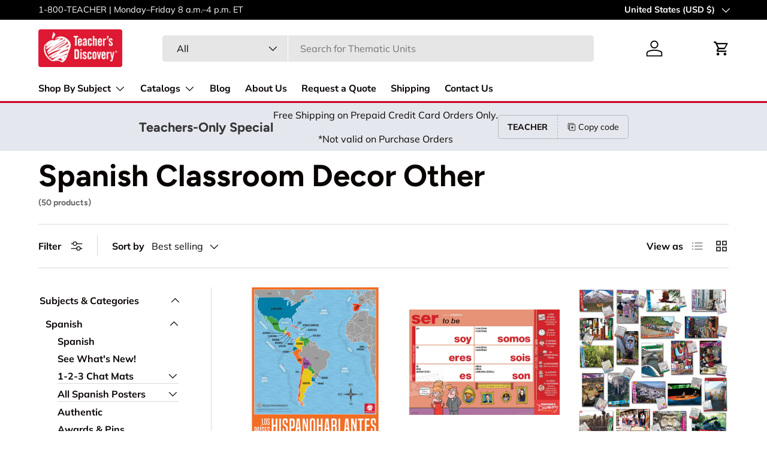

--- FILE ---
content_type: text/html; charset=utf-8
request_url: https://teachersdiscovery.com/collections/spanish-classroom-decor-other
body_size: 82559
content:
<!doctype html>
<html class="no-js" lang="en" dir="ltr">
<head><meta charset="utf-8">
<meta name="viewport" content="width=device-width,initial-scale=1">
<title>Spanish Classroom Decor Other &ndash; Teacher&#39;s Discovery</title><link rel="canonical" href="https://teachersdiscovery.com/collections/spanish-classroom-decor-other"><link rel="icon" href="//teachersdiscovery.com/cdn/shop/files/favicon-32x32.png?crop=center&height=48&v=1716484471&width=48" type="image/png">
  <link rel="apple-touch-icon" href="//teachersdiscovery.com/cdn/shop/files/favicon-32x32.png?crop=center&height=180&v=1716484471&width=180"><meta property="og:site_name" content="Teacher&#39;s Discovery">
<meta property="og:url" content="https://teachersdiscovery.com/collections/spanish-classroom-decor-other">
<meta property="og:title" content="Spanish Classroom Decor Other">
<meta property="og:type" content="product.group">
<meta property="og:description" content="Teacher&#39;s Discovery provides over 5,000 videos, games, readers, activity books, classroom decor, and student incentives for teaching World Language, Social Studies, and English."><meta name="twitter:site" content="@intent/follow?source=followbutton&variant=1.0&screen_name=_tdsocial"><meta name="twitter:card" content="summary_large_image">
<meta name="twitter:title" content="Spanish Classroom Decor Other">
<meta name="twitter:description" content="Teacher&#39;s Discovery provides over 5,000 videos, games, readers, activity books, classroom decor, and student incentives for teaching World Language, Social Studies, and English.">
<meta name="google-site-verification" content="Hs_yLl-UX4lMfRrvOe1hrolqsrQmU7_rt8L1msG2J-g" />
  <link rel="preload" href="//teachersdiscovery.com/cdn/shop/t/15/assets/main.css?v=84802878991058791341739546018" as="style"><style data-shopify>
@font-face {
  font-family: Muli;
  font-weight: 400;
  font-style: normal;
  font-display: swap;
  src: url("//teachersdiscovery.com/cdn/fonts/muli/muli_n4.e949947cfff05efcc994b2e2db40359a04fa9a92.woff2") format("woff2"),
       url("//teachersdiscovery.com/cdn/fonts/muli/muli_n4.35355e4a0c27c9bc94d9af3f9bcb586d8229277a.woff") format("woff");
}
@font-face {
  font-family: Muli;
  font-weight: 700;
  font-style: normal;
  font-display: swap;
  src: url("//teachersdiscovery.com/cdn/fonts/muli/muli_n7.c8c44d0404947d89610714223e630c4cbe005587.woff2") format("woff2"),
       url("//teachersdiscovery.com/cdn/fonts/muli/muli_n7.4cbcffea6175d46b4d67e9408244a5b38c2ac568.woff") format("woff");
}
@font-face {
  font-family: Muli;
  font-weight: 400;
  font-style: italic;
  font-display: swap;
  src: url("//teachersdiscovery.com/cdn/fonts/muli/muli_i4.c0a1ea800bab5884ab82e4eb25a6bd25121bd08c.woff2") format("woff2"),
       url("//teachersdiscovery.com/cdn/fonts/muli/muli_i4.a6c39b1b31d876de7f99b3646461aa87120de6ed.woff") format("woff");
}
@font-face {
  font-family: Muli;
  font-weight: 700;
  font-style: italic;
  font-display: swap;
  src: url("//teachersdiscovery.com/cdn/fonts/muli/muli_i7.34eedbf231efa20bd065d55f6f71485730632c7b.woff2") format("woff2"),
       url("//teachersdiscovery.com/cdn/fonts/muli/muli_i7.2b4df846821493e68344d0b0212997d071bf38b7.woff") format("woff");
}
@font-face {
  font-family: Figtree;
  font-weight: 700;
  font-style: normal;
  font-display: swap;
  src: url("//teachersdiscovery.com/cdn/fonts/figtree/figtree_n7.2fd9bfe01586148e644724096c9d75e8c7a90e55.woff2") format("woff2"),
       url("//teachersdiscovery.com/cdn/fonts/figtree/figtree_n7.ea05de92d862f9594794ab281c4c3a67501ef5fc.woff") format("woff");
}
@font-face {
  font-family: "Nunito Sans";
  font-weight: 700;
  font-style: normal;
  font-display: swap;
  src: url("//teachersdiscovery.com/cdn/fonts/nunito_sans/nunitosans_n7.25d963ed46da26098ebeab731e90d8802d989fa5.woff2") format("woff2"),
       url("//teachersdiscovery.com/cdn/fonts/nunito_sans/nunitosans_n7.d32e3219b3d2ec82285d3027bd673efc61a996c8.woff") format("woff");
}
:root {
      --bg-color: 255 255 255 / 1.0;
      --bg-color-og: 255 255 255 / 1.0;
      --heading-color: 9 3 2;
      --text-color: 9 3 2;
      --text-color-og: 9 3 2;
      --scrollbar-color: 9 3 2;
      --link-color: 9 3 2;
      --link-color-og: 9 3 2;
      --star-color: 255 214 10;--swatch-border-color-default: 206 205 204;
        --swatch-border-color-active: 132 129 129;
        --swatch-card-size: 24px;
        --swatch-variant-picker-size: 64px;--color-scheme-1-bg: 228 231 237 / 1.0;
      --color-scheme-1-grad: ;
      --color-scheme-1-heading: 51 51 51;
      --color-scheme-1-text: 9 3 2;
      --color-scheme-1-btn-bg: 9 3 2;
      --color-scheme-1-btn-text: 255 255 255;
      --color-scheme-1-btn-bg-hover: 54 48 47;--color-scheme-2-bg: 73 93 99 / 1.0;
      --color-scheme-2-grad: ;
      --color-scheme-2-heading: 255 255 255;
      --color-scheme-2-text: 255 255 255;
      --color-scheme-2-btn-bg: 255 255 255;
      --color-scheme-2-btn-text: 9 3 2;
      --color-scheme-2-btn-bg-hover: 226 225 225;--color-scheme-3-bg: 250 200 205 / 1.0;
      --color-scheme-3-grad: ;
      --color-scheme-3-heading: 9 3 2;
      --color-scheme-3-text: 9 3 2;
      --color-scheme-3-btn-bg: 9 3 2;
      --color-scheme-3-btn-text: 255 255 255;
      --color-scheme-3-btn-bg-hover: 54 48 47;

      --drawer-bg-color: 255 255 255 / 1.0;
      --drawer-text-color: 9 3 2;

      --panel-bg-color: 242 242 242 / 1.0;
      --panel-heading-color: 9 3 2;
      --panel-text-color: 9 3 2;

      --in-stock-text-color: 44 126 63;
      --low-stock-text-color: 210 134 26;
      --very-low-stock-text-color: 180 12 28;
      --no-stock-text-color: 119 119 119;
      --no-stock-backordered-text-color: 119 119 119;

      --error-bg-color: 252 237 238;
      --error-text-color: 180 12 28;
      --success-bg-color: 232 246 234;
      --success-text-color: 44 126 63;
      --info-bg-color: 228 237 250;
      --info-text-color: 26 102 210;

      --heading-font-family: Figtree, sans-serif;
      --heading-font-style: normal;
      --heading-font-weight: 700;
      --heading-scale-start: 6;

      --navigation-font-family: "Nunito Sans", sans-serif;
      --navigation-font-style: normal;
      --navigation-font-weight: 700;--heading-text-transform: none;
--subheading-text-transform: none;
      --body-font-family: Muli, sans-serif;
      --body-font-style: normal;
      --body-font-weight: 400;
      --body-font-size: 16;

      --section-gap: 32;
      --heading-gap: calc(8 * var(--space-unit));--heading-gap: calc(6 * var(--space-unit));--grid-column-gap: 20px;--btn-bg-color: 9 3 2;
      --btn-bg-hover-color: 54 48 47;
      --btn-text-color: 255 255 255;
      --btn-bg-color-og: 9 3 2;
      --btn-text-color-og: 255 255 255;
      --btn-alt-bg-color: 255 255 255;
      --btn-alt-bg-alpha: 1.0;
      --btn-alt-text-color: 9 3 2;
      --btn-border-width: 1px;
      --btn-padding-y: 12px;

      
      --btn-border-radius: 5px;
      

      --btn-lg-border-radius: 50%;
      --btn-icon-border-radius: 50%;
      --input-with-btn-inner-radius: var(--btn-border-radius);

      --input-bg-color: 255 255 255 / 1.0;
      --input-text-color: 9 3 2;
      --input-border-width: 1px;
      --input-border-radius: 4px;
      --textarea-border-radius: 4px;
      --input-border-radius: 5px;
      --input-bg-color-diff-3: #f7f7f7;
      --input-bg-color-diff-6: #f0f0f0;

      --modal-border-radius: 4px;
      --modal-overlay-color: 0 0 0;
      --modal-overlay-opacity: 0.4;
      --drawer-border-radius: 4px;
      --overlay-border-radius: 4px;--custom-label-bg-color: 35 2 46;
      --custom-label-text-color: 255 255 255;--sold-out-label-bg-color: 73 93 99;
      --sold-out-label-text-color: 255 255 255;--preorder-label-bg-color: 103 170 249;
      --preorder-label-text-color: 255 255 255;

      --page-width: 1590px;
      --gutter-sm: 20px;
      --gutter-md: 32px;
      --gutter-lg: 64px;

      --payment-terms-bg-color: #ffffff;

      --coll-card-bg-color: #f7f7f7;
      --coll-card-border-color: rgba(0,0,0,0);

      --reading-width: 48em;
    }

    @media (max-width: 769px) {
      :root {
        --reading-width: 36em;
      }
    }
  </style><link rel="stylesheet" href="//teachersdiscovery.com/cdn/shop/t/15/assets/main.css?v=84802878991058791341739546018">
  <script src="//teachersdiscovery.com/cdn/shop/t/15/assets/main.js?v=48123713025691233971739546018" defer="defer"></script><link rel="preload" href="//teachersdiscovery.com/cdn/fonts/muli/muli_n4.e949947cfff05efcc994b2e2db40359a04fa9a92.woff2" as="font" type="font/woff2" crossorigin fetchpriority="high"><link rel="preload" href="//teachersdiscovery.com/cdn/fonts/figtree/figtree_n7.2fd9bfe01586148e644724096c9d75e8c7a90e55.woff2" as="font" type="font/woff2" crossorigin fetchpriority="high"><script>window.performance && window.performance.mark && window.performance.mark('shopify.content_for_header.start');</script><meta name="google-site-verification" content="3YISyH93IWMPG6vmNgzsPrMbL98Tu_biO9JE_OWbpK0">
<meta id="shopify-digital-wallet" name="shopify-digital-wallet" content="/66585166008/digital_wallets/dialog">
<meta name="shopify-checkout-api-token" content="93ff31bf8ad3e00283b2c8cb1c35b421">
<meta id="in-context-paypal-metadata" data-shop-id="66585166008" data-venmo-supported="false" data-environment="production" data-locale="en_US" data-paypal-v4="true" data-currency="USD">
<link rel="alternate" type="application/atom+xml" title="Feed" href="/collections/spanish-classroom-decor-other.atom" />
<link rel="next" href="/collections/spanish-classroom-decor-other?page=2">
<link rel="alternate" type="application/json+oembed" href="https://teachersdiscovery.com/collections/spanish-classroom-decor-other.oembed">
<script async="async" src="/checkouts/internal/preloads.js?locale=en-US"></script>
<link rel="preconnect" href="https://shop.app" crossorigin="anonymous">
<script async="async" src="https://shop.app/checkouts/internal/preloads.js?locale=en-US&shop_id=66585166008" crossorigin="anonymous"></script>
<script id="apple-pay-shop-capabilities" type="application/json">{"shopId":66585166008,"countryCode":"US","currencyCode":"USD","merchantCapabilities":["supports3DS"],"merchantId":"gid:\/\/shopify\/Shop\/66585166008","merchantName":"Teacher's Discovery","requiredBillingContactFields":["postalAddress","email"],"requiredShippingContactFields":["postalAddress","email"],"shippingType":"shipping","supportedNetworks":["visa","masterCard","amex","discover","elo","jcb"],"total":{"type":"pending","label":"Teacher's Discovery","amount":"1.00"},"shopifyPaymentsEnabled":true,"supportsSubscriptions":true}</script>
<script id="shopify-features" type="application/json">{"accessToken":"93ff31bf8ad3e00283b2c8cb1c35b421","betas":["rich-media-storefront-analytics"],"domain":"teachersdiscovery.com","predictiveSearch":true,"shopId":66585166008,"locale":"en"}</script>
<script>var Shopify = Shopify || {};
Shopify.shop = "6ffb3c-e8.myshopify.com";
Shopify.locale = "en";
Shopify.currency = {"active":"USD","rate":"1.0"};
Shopify.country = "US";
Shopify.theme = {"name":"Primary Website Theme","id":174797455544,"schema_name":"Enterprise","schema_version":"1.5.1","theme_store_id":1657,"role":"main"};
Shopify.theme.handle = "null";
Shopify.theme.style = {"id":null,"handle":null};
Shopify.cdnHost = "teachersdiscovery.com/cdn";
Shopify.routes = Shopify.routes || {};
Shopify.routes.root = "/";</script>
<script type="module">!function(o){(o.Shopify=o.Shopify||{}).modules=!0}(window);</script>
<script>!function(o){function n(){var o=[];function n(){o.push(Array.prototype.slice.apply(arguments))}return n.q=o,n}var t=o.Shopify=o.Shopify||{};t.loadFeatures=n(),t.autoloadFeatures=n()}(window);</script>
<script>
  window.ShopifyPay = window.ShopifyPay || {};
  window.ShopifyPay.apiHost = "shop.app\/pay";
  window.ShopifyPay.redirectState = null;
</script>
<script id="shop-js-analytics" type="application/json">{"pageType":"collection"}</script>
<script defer="defer" async type="module" src="//teachersdiscovery.com/cdn/shopifycloud/shop-js/modules/v2/client.init-shop-cart-sync_BT-GjEfc.en.esm.js"></script>
<script defer="defer" async type="module" src="//teachersdiscovery.com/cdn/shopifycloud/shop-js/modules/v2/chunk.common_D58fp_Oc.esm.js"></script>
<script defer="defer" async type="module" src="//teachersdiscovery.com/cdn/shopifycloud/shop-js/modules/v2/chunk.modal_xMitdFEc.esm.js"></script>
<script type="module">
  await import("//teachersdiscovery.com/cdn/shopifycloud/shop-js/modules/v2/client.init-shop-cart-sync_BT-GjEfc.en.esm.js");
await import("//teachersdiscovery.com/cdn/shopifycloud/shop-js/modules/v2/chunk.common_D58fp_Oc.esm.js");
await import("//teachersdiscovery.com/cdn/shopifycloud/shop-js/modules/v2/chunk.modal_xMitdFEc.esm.js");

  window.Shopify.SignInWithShop?.initShopCartSync?.({"fedCMEnabled":true,"windoidEnabled":true});

</script>
<script>
  window.Shopify = window.Shopify || {};
  if (!window.Shopify.featureAssets) window.Shopify.featureAssets = {};
  window.Shopify.featureAssets['shop-js'] = {"shop-cart-sync":["modules/v2/client.shop-cart-sync_DZOKe7Ll.en.esm.js","modules/v2/chunk.common_D58fp_Oc.esm.js","modules/v2/chunk.modal_xMitdFEc.esm.js"],"init-fed-cm":["modules/v2/client.init-fed-cm_B6oLuCjv.en.esm.js","modules/v2/chunk.common_D58fp_Oc.esm.js","modules/v2/chunk.modal_xMitdFEc.esm.js"],"shop-cash-offers":["modules/v2/client.shop-cash-offers_D2sdYoxE.en.esm.js","modules/v2/chunk.common_D58fp_Oc.esm.js","modules/v2/chunk.modal_xMitdFEc.esm.js"],"shop-login-button":["modules/v2/client.shop-login-button_QeVjl5Y3.en.esm.js","modules/v2/chunk.common_D58fp_Oc.esm.js","modules/v2/chunk.modal_xMitdFEc.esm.js"],"pay-button":["modules/v2/client.pay-button_DXTOsIq6.en.esm.js","modules/v2/chunk.common_D58fp_Oc.esm.js","modules/v2/chunk.modal_xMitdFEc.esm.js"],"shop-button":["modules/v2/client.shop-button_DQZHx9pm.en.esm.js","modules/v2/chunk.common_D58fp_Oc.esm.js","modules/v2/chunk.modal_xMitdFEc.esm.js"],"avatar":["modules/v2/client.avatar_BTnouDA3.en.esm.js"],"init-windoid":["modules/v2/client.init-windoid_CR1B-cfM.en.esm.js","modules/v2/chunk.common_D58fp_Oc.esm.js","modules/v2/chunk.modal_xMitdFEc.esm.js"],"init-shop-for-new-customer-accounts":["modules/v2/client.init-shop-for-new-customer-accounts_C_vY_xzh.en.esm.js","modules/v2/client.shop-login-button_QeVjl5Y3.en.esm.js","modules/v2/chunk.common_D58fp_Oc.esm.js","modules/v2/chunk.modal_xMitdFEc.esm.js"],"init-shop-email-lookup-coordinator":["modules/v2/client.init-shop-email-lookup-coordinator_BI7n9ZSv.en.esm.js","modules/v2/chunk.common_D58fp_Oc.esm.js","modules/v2/chunk.modal_xMitdFEc.esm.js"],"init-shop-cart-sync":["modules/v2/client.init-shop-cart-sync_BT-GjEfc.en.esm.js","modules/v2/chunk.common_D58fp_Oc.esm.js","modules/v2/chunk.modal_xMitdFEc.esm.js"],"shop-toast-manager":["modules/v2/client.shop-toast-manager_DiYdP3xc.en.esm.js","modules/v2/chunk.common_D58fp_Oc.esm.js","modules/v2/chunk.modal_xMitdFEc.esm.js"],"init-customer-accounts":["modules/v2/client.init-customer-accounts_D9ZNqS-Q.en.esm.js","modules/v2/client.shop-login-button_QeVjl5Y3.en.esm.js","modules/v2/chunk.common_D58fp_Oc.esm.js","modules/v2/chunk.modal_xMitdFEc.esm.js"],"init-customer-accounts-sign-up":["modules/v2/client.init-customer-accounts-sign-up_iGw4briv.en.esm.js","modules/v2/client.shop-login-button_QeVjl5Y3.en.esm.js","modules/v2/chunk.common_D58fp_Oc.esm.js","modules/v2/chunk.modal_xMitdFEc.esm.js"],"shop-follow-button":["modules/v2/client.shop-follow-button_CqMgW2wH.en.esm.js","modules/v2/chunk.common_D58fp_Oc.esm.js","modules/v2/chunk.modal_xMitdFEc.esm.js"],"checkout-modal":["modules/v2/client.checkout-modal_xHeaAweL.en.esm.js","modules/v2/chunk.common_D58fp_Oc.esm.js","modules/v2/chunk.modal_xMitdFEc.esm.js"],"shop-login":["modules/v2/client.shop-login_D91U-Q7h.en.esm.js","modules/v2/chunk.common_D58fp_Oc.esm.js","modules/v2/chunk.modal_xMitdFEc.esm.js"],"lead-capture":["modules/v2/client.lead-capture_BJmE1dJe.en.esm.js","modules/v2/chunk.common_D58fp_Oc.esm.js","modules/v2/chunk.modal_xMitdFEc.esm.js"],"payment-terms":["modules/v2/client.payment-terms_Ci9AEqFq.en.esm.js","modules/v2/chunk.common_D58fp_Oc.esm.js","modules/v2/chunk.modal_xMitdFEc.esm.js"]};
</script>
<script>(function() {
  var isLoaded = false;
  function asyncLoad() {
    if (isLoaded) return;
    isLoaded = true;
    var urls = ["\/\/cdn.shopify.com\/proxy\/efffc353decda5993413eef0de456a007ecba52a471db0d441da6a69f5151f49\/app.digital-downloads.com\/js\/customer-orders.js?shop=6ffb3c-e8.myshopify.com\u0026sp-cache-control=cHVibGljLCBtYXgtYWdlPTkwMA","\/\/cdn.shopify.com\/proxy\/0aef4b90bc1935134c284dda606b15fa64a71638633c0312a869203729fb3007\/quotify.dev\/js\/widget.js?shop=6ffb3c-e8.myshopify.com\u0026sp-cache-control=cHVibGljLCBtYXgtYWdlPTkwMA","\/\/cdn.shopify.com\/proxy\/0e5d800b2b7b58aa2c12f7611d56d7771f9395122487f49849c4373ebc5173c6\/shopify.livechatinc.com\/api\/v2\/script\/14ededc3-164c-4e9c-8b93-01a8ee570823\/widget.js?shop=6ffb3c-e8.myshopify.com\u0026sp-cache-control=cHVibGljLCBtYXgtYWdlPTkwMA","\/\/cdn.shopify.com\/proxy\/83ad8292eac3a2810943b0c1f772c2bd3914c9e1a6311056dd65ebba49870462\/teachersdiscovery.activehosted.com\/js\/site-tracking.php?shop=6ffb3c-e8.myshopify.com\u0026sp-cache-control=cHVibGljLCBtYXgtYWdlPTkwMA","https:\/\/app.bestfreecdn.com\/storage\/js\/p-66585166008.js?ver=86\u0026shop=6ffb3c-e8.myshopify.com","https:\/\/app.bestfreecdn.com\/storage\/js\/p-66585166008.js?ver=86\u0026shop=6ffb3c-e8.myshopify.com","https:\/\/static.shareasale.com\/json\/shopify\/shareasale-tracking.js?sasmid=110847\u0026ssmtid=19038\u0026shop=6ffb3c-e8.myshopify.com","\/\/cdn.shopify.com\/proxy\/83ad8292eac3a2810943b0c1f772c2bd3914c9e1a6311056dd65ebba49870462\/teachersdiscovery.activehosted.com\/js\/site-tracking.php?shop=6ffb3c-e8.myshopify.com\u0026sp-cache-control=cHVibGljLCBtYXgtYWdlPTkwMA","\/\/cdn.shopify.com\/proxy\/83ad8292eac3a2810943b0c1f772c2bd3914c9e1a6311056dd65ebba49870462\/teachersdiscovery.activehosted.com\/js\/site-tracking.php?shop=6ffb3c-e8.myshopify.com\u0026sp-cache-control=cHVibGljLCBtYXgtYWdlPTkwMA","\/\/cdn.shopify.com\/proxy\/83ad8292eac3a2810943b0c1f772c2bd3914c9e1a6311056dd65ebba49870462\/teachersdiscovery.activehosted.com\/js\/site-tracking.php?shop=6ffb3c-e8.myshopify.com\u0026sp-cache-control=cHVibGljLCBtYXgtYWdlPTkwMA","\/\/cdn.shopify.com\/proxy\/83ad8292eac3a2810943b0c1f772c2bd3914c9e1a6311056dd65ebba49870462\/teachersdiscovery.activehosted.com\/js\/site-tracking.php?shop=6ffb3c-e8.myshopify.com\u0026sp-cache-control=cHVibGljLCBtYXgtYWdlPTkwMA","\/\/cdn.shopify.com\/proxy\/83ad8292eac3a2810943b0c1f772c2bd3914c9e1a6311056dd65ebba49870462\/teachersdiscovery.activehosted.com\/js\/site-tracking.php?shop=6ffb3c-e8.myshopify.com\u0026sp-cache-control=cHVibGljLCBtYXgtYWdlPTkwMA","\/\/cdn.shopify.com\/proxy\/83ad8292eac3a2810943b0c1f772c2bd3914c9e1a6311056dd65ebba49870462\/teachersdiscovery.activehosted.com\/js\/site-tracking.php?shop=6ffb3c-e8.myshopify.com\u0026sp-cache-control=cHVibGljLCBtYXgtYWdlPTkwMA","\/\/cdn.shopify.com\/proxy\/83ad8292eac3a2810943b0c1f772c2bd3914c9e1a6311056dd65ebba49870462\/teachersdiscovery.activehosted.com\/js\/site-tracking.php?shop=6ffb3c-e8.myshopify.com\u0026sp-cache-control=cHVibGljLCBtYXgtYWdlPTkwMA","\/\/cdn.shopify.com\/proxy\/83ad8292eac3a2810943b0c1f772c2bd3914c9e1a6311056dd65ebba49870462\/teachersdiscovery.activehosted.com\/js\/site-tracking.php?shop=6ffb3c-e8.myshopify.com\u0026sp-cache-control=cHVibGljLCBtYXgtYWdlPTkwMA"];
    for (var i = 0; i < urls.length; i++) {
      var s = document.createElement('script');
      s.type = 'text/javascript';
      s.async = true;
      s.src = urls[i];
      var x = document.getElementsByTagName('script')[0];
      x.parentNode.insertBefore(s, x);
    }
  };
  if(window.attachEvent) {
    window.attachEvent('onload', asyncLoad);
  } else {
    window.addEventListener('load', asyncLoad, false);
  }
})();</script>
<script id="__st">var __st={"a":66585166008,"offset":-18000,"reqid":"ce9af9ba-e088-4d73-bbec-49fd789f52e3-1769221575","pageurl":"teachersdiscovery.com\/collections\/spanish-classroom-decor-other","u":"92ded1876c1a","p":"collection","rtyp":"collection","rid":620558188728};</script>
<script>window.ShopifyPaypalV4VisibilityTracking = true;</script>
<script id="captcha-bootstrap">!function(){'use strict';const t='contact',e='account',n='new_comment',o=[[t,t],['blogs',n],['comments',n],[t,'customer']],c=[[e,'customer_login'],[e,'guest_login'],[e,'recover_customer_password'],[e,'create_customer']],r=t=>t.map((([t,e])=>`form[action*='/${t}']:not([data-nocaptcha='true']) input[name='form_type'][value='${e}']`)).join(','),a=t=>()=>t?[...document.querySelectorAll(t)].map((t=>t.form)):[];function s(){const t=[...o],e=r(t);return a(e)}const i='password',u='form_key',d=['recaptcha-v3-token','g-recaptcha-response','h-captcha-response',i],f=()=>{try{return window.sessionStorage}catch{return}},m='__shopify_v',_=t=>t.elements[u];function p(t,e,n=!1){try{const o=window.sessionStorage,c=JSON.parse(o.getItem(e)),{data:r}=function(t){const{data:e,action:n}=t;return t[m]||n?{data:e,action:n}:{data:t,action:n}}(c);for(const[e,n]of Object.entries(r))t.elements[e]&&(t.elements[e].value=n);n&&o.removeItem(e)}catch(o){console.error('form repopulation failed',{error:o})}}const l='form_type',E='cptcha';function T(t){t.dataset[E]=!0}const w=window,h=w.document,L='Shopify',v='ce_forms',y='captcha';let A=!1;((t,e)=>{const n=(g='f06e6c50-85a8-45c8-87d0-21a2b65856fe',I='https://cdn.shopify.com/shopifycloud/storefront-forms-hcaptcha/ce_storefront_forms_captcha_hcaptcha.v1.5.2.iife.js',D={infoText:'Protected by hCaptcha',privacyText:'Privacy',termsText:'Terms'},(t,e,n)=>{const o=w[L][v],c=o.bindForm;if(c)return c(t,g,e,D).then(n);var r;o.q.push([[t,g,e,D],n]),r=I,A||(h.body.append(Object.assign(h.createElement('script'),{id:'captcha-provider',async:!0,src:r})),A=!0)});var g,I,D;w[L]=w[L]||{},w[L][v]=w[L][v]||{},w[L][v].q=[],w[L][y]=w[L][y]||{},w[L][y].protect=function(t,e){n(t,void 0,e),T(t)},Object.freeze(w[L][y]),function(t,e,n,w,h,L){const[v,y,A,g]=function(t,e,n){const i=e?o:[],u=t?c:[],d=[...i,...u],f=r(d),m=r(i),_=r(d.filter((([t,e])=>n.includes(e))));return[a(f),a(m),a(_),s()]}(w,h,L),I=t=>{const e=t.target;return e instanceof HTMLFormElement?e:e&&e.form},D=t=>v().includes(t);t.addEventListener('submit',(t=>{const e=I(t);if(!e)return;const n=D(e)&&!e.dataset.hcaptchaBound&&!e.dataset.recaptchaBound,o=_(e),c=g().includes(e)&&(!o||!o.value);(n||c)&&t.preventDefault(),c&&!n&&(function(t){try{if(!f())return;!function(t){const e=f();if(!e)return;const n=_(t);if(!n)return;const o=n.value;o&&e.removeItem(o)}(t);const e=Array.from(Array(32),(()=>Math.random().toString(36)[2])).join('');!function(t,e){_(t)||t.append(Object.assign(document.createElement('input'),{type:'hidden',name:u})),t.elements[u].value=e}(t,e),function(t,e){const n=f();if(!n)return;const o=[...t.querySelectorAll(`input[type='${i}']`)].map((({name:t})=>t)),c=[...d,...o],r={};for(const[a,s]of new FormData(t).entries())c.includes(a)||(r[a]=s);n.setItem(e,JSON.stringify({[m]:1,action:t.action,data:r}))}(t,e)}catch(e){console.error('failed to persist form',e)}}(e),e.submit())}));const S=(t,e)=>{t&&!t.dataset[E]&&(n(t,e.some((e=>e===t))),T(t))};for(const o of['focusin','change'])t.addEventListener(o,(t=>{const e=I(t);D(e)&&S(e,y())}));const B=e.get('form_key'),M=e.get(l),P=B&&M;t.addEventListener('DOMContentLoaded',(()=>{const t=y();if(P)for(const e of t)e.elements[l].value===M&&p(e,B);[...new Set([...A(),...v().filter((t=>'true'===t.dataset.shopifyCaptcha))])].forEach((e=>S(e,t)))}))}(h,new URLSearchParams(w.location.search),n,t,e,['guest_login'])})(!1,!0)}();</script>
<script integrity="sha256-4kQ18oKyAcykRKYeNunJcIwy7WH5gtpwJnB7kiuLZ1E=" data-source-attribution="shopify.loadfeatures" defer="defer" src="//teachersdiscovery.com/cdn/shopifycloud/storefront/assets/storefront/load_feature-a0a9edcb.js" crossorigin="anonymous"></script>
<script crossorigin="anonymous" defer="defer" src="//teachersdiscovery.com/cdn/shopifycloud/storefront/assets/shopify_pay/storefront-65b4c6d7.js?v=20250812"></script>
<script data-source-attribution="shopify.dynamic_checkout.dynamic.init">var Shopify=Shopify||{};Shopify.PaymentButton=Shopify.PaymentButton||{isStorefrontPortableWallets:!0,init:function(){window.Shopify.PaymentButton.init=function(){};var t=document.createElement("script");t.src="https://teachersdiscovery.com/cdn/shopifycloud/portable-wallets/latest/portable-wallets.en.js",t.type="module",document.head.appendChild(t)}};
</script>
<script data-source-attribution="shopify.dynamic_checkout.buyer_consent">
  function portableWalletsHideBuyerConsent(e){var t=document.getElementById("shopify-buyer-consent"),n=document.getElementById("shopify-subscription-policy-button");t&&n&&(t.classList.add("hidden"),t.setAttribute("aria-hidden","true"),n.removeEventListener("click",e))}function portableWalletsShowBuyerConsent(e){var t=document.getElementById("shopify-buyer-consent"),n=document.getElementById("shopify-subscription-policy-button");t&&n&&(t.classList.remove("hidden"),t.removeAttribute("aria-hidden"),n.addEventListener("click",e))}window.Shopify?.PaymentButton&&(window.Shopify.PaymentButton.hideBuyerConsent=portableWalletsHideBuyerConsent,window.Shopify.PaymentButton.showBuyerConsent=portableWalletsShowBuyerConsent);
</script>
<script data-source-attribution="shopify.dynamic_checkout.cart.bootstrap">document.addEventListener("DOMContentLoaded",(function(){function t(){return document.querySelector("shopify-accelerated-checkout-cart, shopify-accelerated-checkout")}if(t())Shopify.PaymentButton.init();else{new MutationObserver((function(e,n){t()&&(Shopify.PaymentButton.init(),n.disconnect())})).observe(document.body,{childList:!0,subtree:!0})}}));
</script>
<link id="shopify-accelerated-checkout-styles" rel="stylesheet" media="screen" href="https://teachersdiscovery.com/cdn/shopifycloud/portable-wallets/latest/accelerated-checkout-backwards-compat.css" crossorigin="anonymous">
<style id="shopify-accelerated-checkout-cart">
        #shopify-buyer-consent {
  margin-top: 1em;
  display: inline-block;
  width: 100%;
}

#shopify-buyer-consent.hidden {
  display: none;
}

#shopify-subscription-policy-button {
  background: none;
  border: none;
  padding: 0;
  text-decoration: underline;
  font-size: inherit;
  cursor: pointer;
}

#shopify-subscription-policy-button::before {
  box-shadow: none;
}

      </style>
<script id="sections-script" data-sections="header,footer" defer="defer" src="//teachersdiscovery.com/cdn/shop/t/15/compiled_assets/scripts.js?v=2765"></script>
<script>window.performance && window.performance.mark && window.performance.mark('shopify.content_for_header.end');</script>


  <script>document.documentElement.className = document.documentElement.className.replace('no-js', 'js');</script><!-- CC Custom Head Start --><!-- CC Custom Head End --><script>window.is_hulkpo_installed=false</script>
  <script type="text/javascript">if(typeof window.hulkappsWishlist === 'undefined') {
        window.hulkappsWishlist = {};
        }
        window.hulkappsWishlist.baseURL = '/apps/advanced-wishlist/api';
        window.hulkappsWishlist.hasAppBlockSupport = '1';
  </script>
  
  <script type="text/javascript">
    (function(c,l,a,r,i,t,y){
        c[a]=c[a]||function(){(c[a].q=c[a].q||[]).push(arguments)};
        t=l.createElement(r);t.async=1;t.src="https://www.clarity.ms/tag/"+i;
        y=l.getElementsByTagName(r)[0];y.parentNode.insertBefore(t,y);
    })(window, document, "clarity", "script", "ln8nvxwpf8");
  </script>
  <style>
  .expand-button {
    box-shadow: rgba(0, 0, 0, 0.02) 0px -1px 6px, rgba(0, 0, 0, 0.04) 0px 1px 3px, rgba(0, 0, 0, 0.06) 0px 3px 5px, rgba(0, 0, 0, 0.04) 0px 4px 6px; 
    position: absolute; display: flex; top: 16px; right: 16px; width: 32px; height: 32px; background-color: var(--zoom-btn-bg); 
    -webkit-box-align: center; align-items: center; -webkit-box-pack: center; 
    justify-content: center; border-radius: 100%; border: 1px solid var(--zoom-btn-border);
    z-index: 1; cursor: zoom-in; opacity: 1; color: var(--zoom-btn-color);
  }
  .expand-button svg {
    width: 16px; height: 16px;     
    stroke-width: 1.2px; stroke: currentColor;
    color: var(--zoom-btn-color);; fill: var(--zoom-btn-color);;
  }
  .expand-button:hover, .expand-button:focus {
    opacity: 1; background-color: var(--zoom-btn-bg-h); 
    border: 1px solid var(--zoom-btn-border-h);
    color: var(--zoom-btn-color-h);
  }
  .expand-button:hover svg, .expand-button:focus svg {
    color: var(--zoom-btn-color-h); fill: var(--zoom-btn-color-h);
  }
  .quick-add-drawer shopify-payment-terms , .quick-add-drawer .product-policies {
    display: none !important; 
  }
  span.custom-button {
    width: 100%; z-index: 2; position: absolute; 
    top: 0; left: 0; height: 100%; display: block; cursor: zoom-in; 
  }
  button.custom-button img {
    z-index: 0; 
  }
  .custom-card {
    padding: 10px; cursor: pointer; 
    box-shadow: rgba(0, 0, 0, 0.02) 0px -1px 6px, rgba(0, 0, 0, 0.04) 0px 1px 3px, rgba(0, 0, 0, 0.06) 0px 3px 5px, rgba(0, 0, 0, 0.04) 0px 4px 6px;
    margin: 5px; padding: 8px; min-height: 200px; 
  }
  .custom-card img {
    object-fit: contain; 
  }
  .custom-card:hover, .custom-card:focus {
    border: 3px dashed rgb(51, 51, 51); 
  }
  ul.custom-container {
    column-gap: 5px; 
  }
  .custom-container .custom-card:first-child {
    padding-left: 0px; 
  }
  @media only screen and (min-width: 450px){
    .custom-modal-main .custom-modal-container {
      max-width: 85vw; width: 100%; 
    }
  }

  @media only screen and (max-width: 750px){
    .custom-modal-main .custom-modal-container {
      min-height: 80vh; margin-bottom: 15px;
    }
    .custom-modal-container .modal__content  {
      padding-top: 40px; 
    }
  }
  div.link {
    cursor: pointer; 
  }
  .sticky-header {
    position: sticky; background: #fff; padding: 10px 15px; 
    top: 0; box-shadow: rgba(0, 0, 0, 0.02) 0px -1px 6px, rgba(0, 0, 0, 0.04) 0px 1px 3px, rgba(0, 0, 0, 0.06) 0px 3px 5px, rgba(0, 0, 0, 0.04) 0px 4px 6px;
  }
  .sticky-header h2 {
    margin-bottom: 0; 
  }
  .custom-modal img {
    position: static; height: 100%; width: 100%; max-width: 100%; 
  }
  .sidebar-grid-container {
    padding-left: 0; padding-right: 0; 
  }
  .sidebar-grid-container product-card {
    padding: 0; padding:15px; 
    width: 100%; max-width: 100%; 
    margin-bottom: 20px; 
    display: grid; grid-template-columns: 50% 50%;
  }
  .sidebar-grid-container product-card .card__quick-add {
    position: static !important; transform: unset !important; opacity: 1 !important; 
  }
  .js .drawer__content .product-description__block p , .js .drawer__content .product-description__block iframe ,
  .js .drawer__content .product-description__block {
    max-width: 100%; 
  }
  .sidebar-grid-container product-card img {
    object-fit: cover; margin-right: 10px; max-width: calc(100% - 10px);
  }
  .custom-side-drawer .drawer__content  {
    padding-inline: 15px; 
  }
  .custom-side-drawer  product-card .card-link:after {
    display: none; 
  }
  body.fixed button.st-wishlist-details-button , body.fixed iframe#chat-widget-minimized , #preview-bar-iframe {
    display: none !important; 
  }
  .modal-image-min {
    min-height: 70vh;
  }
  .custom-iframe {
    border: unset; width: 100%; height: 100%;  min-height: 70vh;
    scrollbar-width: 0; 
  }
  .custom-iframe::-webkit-scrollbar {
    width: 0px;
    background: transparent; /* Optional: Just to be sure it's fully hidden */
  }
  .product-description__block table, .product-description__block {
    max-width: 100%; overflow: hidden; white-space: wrap; 
  }
 
</style>

<!-- BEGIN app block: shopify://apps/judge-me-reviews/blocks/judgeme_core/61ccd3b1-a9f2-4160-9fe9-4fec8413e5d8 --><!-- Start of Judge.me Core -->






<link rel="dns-prefetch" href="https://cdnwidget.judge.me">
<link rel="dns-prefetch" href="https://cdn.judge.me">
<link rel="dns-prefetch" href="https://cdn1.judge.me">
<link rel="dns-prefetch" href="https://api.judge.me">

<script data-cfasync='false' class='jdgm-settings-script'>window.jdgmSettings={"pagination":5,"disable_web_reviews":false,"badge_no_review_text":"No reviews","badge_n_reviews_text":"{{ n }} review/reviews","badge_star_color":"#F4E409","hide_badge_preview_if_no_reviews":true,"badge_hide_text":false,"enforce_center_preview_badge":false,"widget_title":"Customer Reviews","widget_open_form_text":"Write a review","widget_close_form_text":"Cancel review","widget_refresh_page_text":"Refresh page","widget_summary_text":"Based on {{ number_of_reviews }} review/reviews","widget_no_review_text":"Be the first to write a review","widget_name_field_text":"Display name","widget_verified_name_field_text":"Verified Name (public)","widget_name_placeholder_text":"Display name","widget_required_field_error_text":"This field is required.","widget_email_field_text":"Email address","widget_verified_email_field_text":"Verified Email (private, can not be edited)","widget_email_placeholder_text":"Your email address","widget_email_field_error_text":"Please enter a valid email address.","widget_rating_field_text":"Rating","widget_review_title_field_text":"Review Title","widget_review_title_placeholder_text":"Give your review a title","widget_review_body_field_text":"Review content","widget_review_body_placeholder_text":"Start writing here...","widget_pictures_field_text":"Picture/Video (optional)","widget_submit_review_text":"Submit Review","widget_submit_verified_review_text":"Submit Verified Review","widget_submit_success_msg_with_auto_publish":"Thank you! Please refresh the page in a few moments to see your review. You can remove or edit your review by logging into \u003ca href='https://judge.me/login' target='_blank' rel='nofollow noopener'\u003eJudge.me\u003c/a\u003e","widget_submit_success_msg_no_auto_publish":"Thank you! Your review will be published as soon as it is approved by the shop admin. You can remove or edit your review by logging into \u003ca href='https://judge.me/login' target='_blank' rel='nofollow noopener'\u003eJudge.me\u003c/a\u003e","widget_show_default_reviews_out_of_total_text":"Showing {{ n_reviews_shown }} out of {{ n_reviews }} reviews.","widget_show_all_link_text":"Show all","widget_show_less_link_text":"Show less","widget_author_said_text":"{{ reviewer_name }} said:","widget_days_text":"{{ n }} days ago","widget_weeks_text":"{{ n }} week/weeks ago","widget_months_text":"{{ n }} month/months ago","widget_years_text":"{{ n }} year/years ago","widget_yesterday_text":"Yesterday","widget_today_text":"Today","widget_replied_text":"\u003e\u003e {{ shop_name }} replied:","widget_read_more_text":"Read more","widget_reviewer_name_as_initial":"","widget_rating_filter_color":"#fbcd0a","widget_rating_filter_see_all_text":"See all reviews","widget_sorting_most_recent_text":"Most Recent","widget_sorting_highest_rating_text":"Highest Rating","widget_sorting_lowest_rating_text":"Lowest Rating","widget_sorting_with_pictures_text":"Only Pictures","widget_sorting_most_helpful_text":"Most Helpful","widget_open_question_form_text":"Ask a question","widget_reviews_subtab_text":"Reviews","widget_questions_subtab_text":"Questions","widget_question_label_text":"Question","widget_answer_label_text":"Answer","widget_question_placeholder_text":"Write your question here","widget_submit_question_text":"Submit Question","widget_question_submit_success_text":"Thank you for your question! We will notify you once it gets answered.","widget_star_color":"#F4E409","verified_badge_text":"Verified","verified_badge_bg_color":"","verified_badge_text_color":"","verified_badge_placement":"left-of-reviewer-name","widget_review_max_height":"","widget_hide_border":false,"widget_social_share":false,"widget_thumb":false,"widget_review_location_show":false,"widget_location_format":"","all_reviews_include_out_of_store_products":true,"all_reviews_out_of_store_text":"(out of store)","all_reviews_pagination":100,"all_reviews_product_name_prefix_text":"about","enable_review_pictures":true,"enable_question_anwser":false,"widget_theme":"default","review_date_format":"mm/dd/yyyy","default_sort_method":"most-recent","widget_product_reviews_subtab_text":"Product Reviews","widget_shop_reviews_subtab_text":"Shop Reviews","widget_other_products_reviews_text":"Reviews for other products","widget_store_reviews_subtab_text":"Store reviews","widget_no_store_reviews_text":"This store hasn't received any reviews yet","widget_web_restriction_product_reviews_text":"This product hasn't received any reviews yet","widget_no_items_text":"No items found","widget_show_more_text":"Show more","widget_write_a_store_review_text":"Write a Store Review","widget_other_languages_heading":"Reviews in Other Languages","widget_translate_review_text":"Translate review to {{ language }}","widget_translating_review_text":"Translating...","widget_show_original_translation_text":"Show original ({{ language }})","widget_translate_review_failed_text":"Review couldn't be translated.","widget_translate_review_retry_text":"Retry","widget_translate_review_try_again_later_text":"Try again later","show_product_url_for_grouped_product":false,"widget_sorting_pictures_first_text":"Pictures First","show_pictures_on_all_rev_page_mobile":false,"show_pictures_on_all_rev_page_desktop":false,"floating_tab_hide_mobile_install_preference":false,"floating_tab_button_name":"★ Reviews","floating_tab_title":"Let customers speak for us","floating_tab_button_color":"","floating_tab_button_background_color":"","floating_tab_url":"","floating_tab_url_enabled":false,"floating_tab_tab_style":"text","all_reviews_text_badge_text":"Customers rate us {{ shop.metafields.judgeme.all_reviews_rating | round: 1 }}/5 based on {{ shop.metafields.judgeme.all_reviews_count }} reviews.","all_reviews_text_badge_text_branded_style":"{{ shop.metafields.judgeme.all_reviews_rating | round: 1 }} out of 5 stars based on {{ shop.metafields.judgeme.all_reviews_count }} reviews","is_all_reviews_text_badge_a_link":false,"show_stars_for_all_reviews_text_badge":false,"all_reviews_text_badge_url":"","all_reviews_text_style":"branded","all_reviews_text_color_style":"judgeme_brand_color","all_reviews_text_color":"#108474","all_reviews_text_show_jm_brand":true,"featured_carousel_show_header":true,"featured_carousel_title":"Let customers speak for us","testimonials_carousel_title":"Customers are saying","videos_carousel_title":"Real customer stories","cards_carousel_title":"Customers are saying","featured_carousel_count_text":"from {{ n }} reviews","featured_carousel_add_link_to_all_reviews_page":false,"featured_carousel_url":"","featured_carousel_show_images":true,"featured_carousel_autoslide_interval":5,"featured_carousel_arrows_on_the_sides":false,"featured_carousel_height":250,"featured_carousel_width":80,"featured_carousel_image_size":0,"featured_carousel_image_height":250,"featured_carousel_arrow_color":"#eeeeee","verified_count_badge_style":"branded","verified_count_badge_orientation":"horizontal","verified_count_badge_color_style":"judgeme_brand_color","verified_count_badge_color":"#108474","is_verified_count_badge_a_link":false,"verified_count_badge_url":"","verified_count_badge_show_jm_brand":true,"widget_rating_preset_default":5,"widget_first_sub_tab":"product-reviews","widget_show_histogram":true,"widget_histogram_use_custom_color":false,"widget_pagination_use_custom_color":false,"widget_star_use_custom_color":true,"widget_verified_badge_use_custom_color":false,"widget_write_review_use_custom_color":false,"picture_reminder_submit_button":"Upload Pictures","enable_review_videos":false,"mute_video_by_default":false,"widget_sorting_videos_first_text":"Videos First","widget_review_pending_text":"Pending","featured_carousel_items_for_large_screen":3,"social_share_options_order":"Facebook,Twitter","remove_microdata_snippet":true,"disable_json_ld":false,"enable_json_ld_products":false,"preview_badge_show_question_text":false,"preview_badge_no_question_text":"No questions","preview_badge_n_question_text":"{{ number_of_questions }} question/questions","qa_badge_show_icon":false,"qa_badge_position":"same-row","remove_judgeme_branding":false,"widget_add_search_bar":false,"widget_search_bar_placeholder":"Search","widget_sorting_verified_only_text":"Verified only","featured_carousel_theme":"default","featured_carousel_show_rating":true,"featured_carousel_show_title":true,"featured_carousel_show_body":true,"featured_carousel_show_date":false,"featured_carousel_show_reviewer":true,"featured_carousel_show_product":false,"featured_carousel_header_background_color":"#108474","featured_carousel_header_text_color":"#ffffff","featured_carousel_name_product_separator":"reviewed","featured_carousel_full_star_background":"#108474","featured_carousel_empty_star_background":"#dadada","featured_carousel_vertical_theme_background":"#f9fafb","featured_carousel_verified_badge_enable":true,"featured_carousel_verified_badge_color":"#108474","featured_carousel_border_style":"round","featured_carousel_review_line_length_limit":3,"featured_carousel_more_reviews_button_text":"Read more reviews","featured_carousel_view_product_button_text":"View product","all_reviews_page_load_reviews_on":"scroll","all_reviews_page_load_more_text":"Load More Reviews","disable_fb_tab_reviews":false,"enable_ajax_cdn_cache":false,"widget_advanced_speed_features":5,"widget_public_name_text":"displayed publicly like","default_reviewer_name":"John Smith","default_reviewer_name_has_non_latin":true,"widget_reviewer_anonymous":"Anonymous","medals_widget_title":"Judge.me Review Medals","medals_widget_background_color":"#f9fafb","medals_widget_position":"footer_all_pages","medals_widget_border_color":"#f9fafb","medals_widget_verified_text_position":"left","medals_widget_use_monochromatic_version":false,"medals_widget_elements_color":"#108474","show_reviewer_avatar":true,"widget_invalid_yt_video_url_error_text":"Not a YouTube video URL","widget_max_length_field_error_text":"Please enter no more than {0} characters.","widget_show_country_flag":false,"widget_show_collected_via_shop_app":true,"widget_verified_by_shop_badge_style":"light","widget_verified_by_shop_text":"Verified by Shop","widget_show_photo_gallery":false,"widget_load_with_code_splitting":true,"widget_ugc_install_preference":false,"widget_ugc_title":"Made by us, Shared by you","widget_ugc_subtitle":"Tag us to see your picture featured in our page","widget_ugc_arrows_color":"#ffffff","widget_ugc_primary_button_text":"Buy Now","widget_ugc_primary_button_background_color":"#108474","widget_ugc_primary_button_text_color":"#ffffff","widget_ugc_primary_button_border_width":"0","widget_ugc_primary_button_border_style":"none","widget_ugc_primary_button_border_color":"#108474","widget_ugc_primary_button_border_radius":"25","widget_ugc_secondary_button_text":"Load More","widget_ugc_secondary_button_background_color":"#ffffff","widget_ugc_secondary_button_text_color":"#108474","widget_ugc_secondary_button_border_width":"2","widget_ugc_secondary_button_border_style":"solid","widget_ugc_secondary_button_border_color":"#108474","widget_ugc_secondary_button_border_radius":"25","widget_ugc_reviews_button_text":"View Reviews","widget_ugc_reviews_button_background_color":"#ffffff","widget_ugc_reviews_button_text_color":"#108474","widget_ugc_reviews_button_border_width":"2","widget_ugc_reviews_button_border_style":"solid","widget_ugc_reviews_button_border_color":"#108474","widget_ugc_reviews_button_border_radius":"25","widget_ugc_reviews_button_link_to":"judgeme-reviews-page","widget_ugc_show_post_date":true,"widget_ugc_max_width":"800","widget_rating_metafield_value_type":true,"widget_primary_color":"#69A197","widget_enable_secondary_color":false,"widget_secondary_color":"#edf5f5","widget_summary_average_rating_text":"{{ average_rating }} out of 5","widget_media_grid_title":"Customer photos \u0026 videos","widget_media_grid_see_more_text":"See more","widget_round_style":false,"widget_show_product_medals":true,"widget_verified_by_judgeme_text":"Verified by Judge.me","widget_show_store_medals":true,"widget_verified_by_judgeme_text_in_store_medals":"Verified by Judge.me","widget_media_field_exceed_quantity_message":"Sorry, we can only accept {{ max_media }} for one review.","widget_media_field_exceed_limit_message":"{{ file_name }} is too large, please select a {{ media_type }} less than {{ size_limit }}MB.","widget_review_submitted_text":"Review Submitted!","widget_question_submitted_text":"Question Submitted!","widget_close_form_text_question":"Cancel","widget_write_your_answer_here_text":"Write your answer here","widget_enabled_branded_link":true,"widget_show_collected_by_judgeme":true,"widget_reviewer_name_color":"","widget_write_review_text_color":"","widget_write_review_bg_color":"","widget_collected_by_judgeme_text":"collected by Judge.me","widget_pagination_type":"standard","widget_load_more_text":"Load More","widget_load_more_color":"#108474","widget_full_review_text":"Full Review","widget_read_more_reviews_text":"Read More Reviews","widget_read_questions_text":"Read Questions","widget_questions_and_answers_text":"Questions \u0026 Answers","widget_verified_by_text":"Verified by","widget_verified_text":"Verified","widget_number_of_reviews_text":"{{ number_of_reviews }} reviews","widget_back_button_text":"Back","widget_next_button_text":"Next","widget_custom_forms_filter_button":"Filters","custom_forms_style":"horizontal","widget_show_review_information":false,"how_reviews_are_collected":"How reviews are collected?","widget_show_review_keywords":false,"widget_gdpr_statement":"How we use your data: We'll only contact you about the review you left, and only if necessary. By submitting your review, you agree to Judge.me's \u003ca href='https://judge.me/terms' target='_blank' rel='nofollow noopener'\u003eterms\u003c/a\u003e, \u003ca href='https://judge.me/privacy' target='_blank' rel='nofollow noopener'\u003eprivacy\u003c/a\u003e and \u003ca href='https://judge.me/content-policy' target='_blank' rel='nofollow noopener'\u003econtent\u003c/a\u003e policies.","widget_multilingual_sorting_enabled":false,"widget_translate_review_content_enabled":false,"widget_translate_review_content_method":"manual","popup_widget_review_selection":"automatically_with_pictures","popup_widget_round_border_style":true,"popup_widget_show_title":true,"popup_widget_show_body":true,"popup_widget_show_reviewer":false,"popup_widget_show_product":true,"popup_widget_show_pictures":true,"popup_widget_use_review_picture":true,"popup_widget_show_on_home_page":true,"popup_widget_show_on_product_page":true,"popup_widget_show_on_collection_page":true,"popup_widget_show_on_cart_page":true,"popup_widget_position":"bottom_left","popup_widget_first_review_delay":5,"popup_widget_duration":5,"popup_widget_interval":5,"popup_widget_review_count":5,"popup_widget_hide_on_mobile":true,"review_snippet_widget_round_border_style":true,"review_snippet_widget_card_color":"#FFFFFF","review_snippet_widget_slider_arrows_background_color":"#FFFFFF","review_snippet_widget_slider_arrows_color":"#000000","review_snippet_widget_star_color":"#108474","show_product_variant":false,"all_reviews_product_variant_label_text":"Variant: ","widget_show_verified_branding":true,"widget_ai_summary_title":"Customers say","widget_ai_summary_disclaimer":"AI-powered review summary based on recent customer reviews","widget_show_ai_summary":false,"widget_show_ai_summary_bg":false,"widget_show_review_title_input":true,"redirect_reviewers_invited_via_email":"external_form","request_store_review_after_product_review":false,"request_review_other_products_in_order":false,"review_form_color_scheme":"default","review_form_corner_style":"square","review_form_star_color":{},"review_form_text_color":"#333333","review_form_background_color":"#ffffff","review_form_field_background_color":"#fafafa","review_form_button_color":{},"review_form_button_text_color":"#ffffff","review_form_modal_overlay_color":"#000000","review_content_screen_title_text":"How would you rate this product?","review_content_introduction_text":"We would love it if you would share a bit about your experience.","store_review_form_title_text":"How would you rate this store?","store_review_form_introduction_text":"We would love it if you would share a bit about your experience.","show_review_guidance_text":true,"one_star_review_guidance_text":"Poor","five_star_review_guidance_text":"Great","customer_information_screen_title_text":"About you","customer_information_introduction_text":"Please tell us more about you.","custom_questions_screen_title_text":"Your experience in more detail","custom_questions_introduction_text":"Here are a few questions to help us understand more about your experience.","review_submitted_screen_title_text":"Thanks for your review!","review_submitted_screen_thank_you_text":"We are processing it and it will appear on the store soon.","review_submitted_screen_email_verification_text":"Please confirm your email by clicking the link we just sent you. This helps us keep reviews authentic.","review_submitted_request_store_review_text":"Would you like to share your experience of shopping with us?","review_submitted_review_other_products_text":"Would you like to review these products?","store_review_screen_title_text":"Would you like to share your experience of shopping with us?","store_review_introduction_text":"We value your feedback and use it to improve. Please share any thoughts or suggestions you have.","reviewer_media_screen_title_picture_text":"Share a picture","reviewer_media_introduction_picture_text":"Upload a photo to support your review.","reviewer_media_screen_title_video_text":"Share a video","reviewer_media_introduction_video_text":"Upload a video to support your review.","reviewer_media_screen_title_picture_or_video_text":"Share a picture or video","reviewer_media_introduction_picture_or_video_text":"Upload a photo or video to support your review.","reviewer_media_youtube_url_text":"Paste your Youtube URL here","advanced_settings_next_step_button_text":"Next","advanced_settings_close_review_button_text":"Close","modal_write_review_flow":false,"write_review_flow_required_text":"Required","write_review_flow_privacy_message_text":"We respect your privacy.","write_review_flow_anonymous_text":"Post review as anonymous","write_review_flow_visibility_text":"This won't be visible to other customers.","write_review_flow_multiple_selection_help_text":"Select as many as you like","write_review_flow_single_selection_help_text":"Select one option","write_review_flow_required_field_error_text":"This field is required","write_review_flow_invalid_email_error_text":"Please enter a valid email address","write_review_flow_max_length_error_text":"Max. {{ max_length }} characters.","write_review_flow_media_upload_text":"\u003cb\u003eClick to upload\u003c/b\u003e or drag and drop","write_review_flow_gdpr_statement":"We'll only contact you about your review if necessary. By submitting your review, you agree to our \u003ca href='https://judge.me/terms' target='_blank' rel='nofollow noopener'\u003eterms and conditions\u003c/a\u003e and \u003ca href='https://judge.me/privacy' target='_blank' rel='nofollow noopener'\u003eprivacy policy\u003c/a\u003e.","rating_only_reviews_enabled":false,"show_negative_reviews_help_screen":false,"new_review_flow_help_screen_rating_threshold":3,"negative_review_resolution_screen_title_text":"Tell us more","negative_review_resolution_text":"Your experience matters to us. If there were issues with your purchase, we're here to help. Feel free to reach out to us, we'd love the opportunity to make things right.","negative_review_resolution_button_text":"Contact us","negative_review_resolution_proceed_with_review_text":"Leave a review","negative_review_resolution_subject":"Issue with purchase from {{ shop_name }}.{{ order_name }}","preview_badge_collection_page_install_status":false,"widget_review_custom_css":"","preview_badge_custom_css":"","preview_badge_stars_count":"5-stars","featured_carousel_custom_css":"","floating_tab_custom_css":"","all_reviews_widget_custom_css":"","medals_widget_custom_css":"","verified_badge_custom_css":"","all_reviews_text_custom_css":"","transparency_badges_collected_via_store_invite":false,"transparency_badges_from_another_provider":false,"transparency_badges_collected_from_store_visitor":false,"transparency_badges_collected_by_verified_review_provider":false,"transparency_badges_earned_reward":false,"transparency_badges_collected_via_store_invite_text":"Review collected via store invitation","transparency_badges_from_another_provider_text":"Review collected from another provider","transparency_badges_collected_from_store_visitor_text":"Review collected from a store visitor","transparency_badges_written_in_google_text":"Review written in Google","transparency_badges_written_in_etsy_text":"Review written in Etsy","transparency_badges_written_in_shop_app_text":"Review written in Shop App","transparency_badges_earned_reward_text":"Review earned a reward for future purchase","product_review_widget_per_page":10,"widget_store_review_label_text":"Review about the store","checkout_comment_extension_title_on_product_page":"Customer Comments","checkout_comment_extension_num_latest_comment_show":5,"checkout_comment_extension_format":"name_and_timestamp","checkout_comment_customer_name":"last_initial","checkout_comment_comment_notification":true,"preview_badge_collection_page_install_preference":false,"preview_badge_home_page_install_preference":false,"preview_badge_product_page_install_preference":false,"review_widget_install_preference":"","review_carousel_install_preference":false,"floating_reviews_tab_install_preference":"none","verified_reviews_count_badge_install_preference":false,"all_reviews_text_install_preference":false,"review_widget_best_location":false,"judgeme_medals_install_preference":false,"review_widget_revamp_enabled":false,"review_widget_qna_enabled":false,"review_widget_header_theme":"minimal","review_widget_widget_title_enabled":true,"review_widget_header_text_size":"medium","review_widget_header_text_weight":"regular","review_widget_average_rating_style":"compact","review_widget_bar_chart_enabled":true,"review_widget_bar_chart_type":"numbers","review_widget_bar_chart_style":"standard","review_widget_expanded_media_gallery_enabled":false,"review_widget_reviews_section_theme":"standard","review_widget_image_style":"thumbnails","review_widget_review_image_ratio":"square","review_widget_stars_size":"medium","review_widget_verified_badge":"standard_text","review_widget_review_title_text_size":"medium","review_widget_review_text_size":"medium","review_widget_review_text_length":"medium","review_widget_number_of_columns_desktop":3,"review_widget_carousel_transition_speed":5,"review_widget_custom_questions_answers_display":"always","review_widget_button_text_color":"#FFFFFF","review_widget_text_color":"#000000","review_widget_lighter_text_color":"#7B7B7B","review_widget_corner_styling":"soft","review_widget_review_word_singular":"review","review_widget_review_word_plural":"reviews","review_widget_voting_label":"Helpful?","review_widget_shop_reply_label":"Reply from {{ shop_name }}:","review_widget_filters_title":"Filters","qna_widget_question_word_singular":"Question","qna_widget_question_word_plural":"Questions","qna_widget_answer_reply_label":"Answer from {{ answerer_name }}:","qna_content_screen_title_text":"Ask a question about this product","qna_widget_question_required_field_error_text":"Please enter your question.","qna_widget_flow_gdpr_statement":"We'll only contact you about your question if necessary. By submitting your question, you agree to our \u003ca href='https://judge.me/terms' target='_blank' rel='nofollow noopener'\u003eterms and conditions\u003c/a\u003e and \u003ca href='https://judge.me/privacy' target='_blank' rel='nofollow noopener'\u003eprivacy policy\u003c/a\u003e.","qna_widget_question_submitted_text":"Thanks for your question!","qna_widget_close_form_text_question":"Close","qna_widget_question_submit_success_text":"We’ll notify you by email when your question is answered.","all_reviews_widget_v2025_enabled":false,"all_reviews_widget_v2025_header_theme":"default","all_reviews_widget_v2025_widget_title_enabled":true,"all_reviews_widget_v2025_header_text_size":"medium","all_reviews_widget_v2025_header_text_weight":"regular","all_reviews_widget_v2025_average_rating_style":"compact","all_reviews_widget_v2025_bar_chart_enabled":true,"all_reviews_widget_v2025_bar_chart_type":"numbers","all_reviews_widget_v2025_bar_chart_style":"standard","all_reviews_widget_v2025_expanded_media_gallery_enabled":false,"all_reviews_widget_v2025_show_store_medals":true,"all_reviews_widget_v2025_show_photo_gallery":true,"all_reviews_widget_v2025_show_review_keywords":false,"all_reviews_widget_v2025_show_ai_summary":false,"all_reviews_widget_v2025_show_ai_summary_bg":false,"all_reviews_widget_v2025_add_search_bar":false,"all_reviews_widget_v2025_default_sort_method":"most-recent","all_reviews_widget_v2025_reviews_per_page":10,"all_reviews_widget_v2025_reviews_section_theme":"default","all_reviews_widget_v2025_image_style":"thumbnails","all_reviews_widget_v2025_review_image_ratio":"square","all_reviews_widget_v2025_stars_size":"medium","all_reviews_widget_v2025_verified_badge":"bold_badge","all_reviews_widget_v2025_review_title_text_size":"medium","all_reviews_widget_v2025_review_text_size":"medium","all_reviews_widget_v2025_review_text_length":"medium","all_reviews_widget_v2025_number_of_columns_desktop":3,"all_reviews_widget_v2025_carousel_transition_speed":5,"all_reviews_widget_v2025_custom_questions_answers_display":"always","all_reviews_widget_v2025_show_product_variant":false,"all_reviews_widget_v2025_show_reviewer_avatar":true,"all_reviews_widget_v2025_reviewer_name_as_initial":"","all_reviews_widget_v2025_review_location_show":false,"all_reviews_widget_v2025_location_format":"","all_reviews_widget_v2025_show_country_flag":false,"all_reviews_widget_v2025_verified_by_shop_badge_style":"light","all_reviews_widget_v2025_social_share":false,"all_reviews_widget_v2025_social_share_options_order":"Facebook,Twitter,LinkedIn,Pinterest","all_reviews_widget_v2025_pagination_type":"standard","all_reviews_widget_v2025_button_text_color":"#FFFFFF","all_reviews_widget_v2025_text_color":"#000000","all_reviews_widget_v2025_lighter_text_color":"#7B7B7B","all_reviews_widget_v2025_corner_styling":"soft","all_reviews_widget_v2025_title":"Customer reviews","all_reviews_widget_v2025_ai_summary_title":"Customers say about this store","all_reviews_widget_v2025_no_review_text":"Be the first to write a review","platform":"shopify","branding_url":"https://app.judge.me/reviews","branding_text":"Powered by Judge.me","locale":"en","reply_name":"Teacher's Discovery","widget_version":"3.0","footer":true,"autopublish":false,"review_dates":true,"enable_custom_form":false,"shop_locale":"en","enable_multi_locales_translations":false,"show_review_title_input":true,"review_verification_email_status":"always","can_be_branded":true,"reply_name_text":"Teacher's Discovery"};</script> <style class='jdgm-settings-style'>.jdgm-xx{left:0}:root{--jdgm-primary-color: #69A197;--jdgm-secondary-color: rgba(105,161,151,0.1);--jdgm-star-color: #F4E409;--jdgm-write-review-text-color: white;--jdgm-write-review-bg-color: #69A197;--jdgm-paginate-color: #69A197;--jdgm-border-radius: 0;--jdgm-reviewer-name-color: #69A197}.jdgm-histogram__bar-content{background-color:#69A197}.jdgm-rev[data-verified-buyer=true] .jdgm-rev__icon.jdgm-rev__icon:after,.jdgm-rev__buyer-badge.jdgm-rev__buyer-badge{color:white;background-color:#69A197}.jdgm-review-widget--small .jdgm-gallery.jdgm-gallery .jdgm-gallery__thumbnail-link:nth-child(8) .jdgm-gallery__thumbnail-wrapper.jdgm-gallery__thumbnail-wrapper:before{content:"See more"}@media only screen and (min-width: 768px){.jdgm-gallery.jdgm-gallery .jdgm-gallery__thumbnail-link:nth-child(8) .jdgm-gallery__thumbnail-wrapper.jdgm-gallery__thumbnail-wrapper:before{content:"See more"}}.jdgm-preview-badge .jdgm-star.jdgm-star{color:#F4E409}.jdgm-prev-badge[data-average-rating='0.00']{display:none !important}.jdgm-author-all-initials{display:none !important}.jdgm-author-last-initial{display:none !important}.jdgm-rev-widg__title{visibility:hidden}.jdgm-rev-widg__summary-text{visibility:hidden}.jdgm-prev-badge__text{visibility:hidden}.jdgm-rev__prod-link-prefix:before{content:'about'}.jdgm-rev__variant-label:before{content:'Variant: '}.jdgm-rev__out-of-store-text:before{content:'(out of store)'}@media only screen and (min-width: 768px){.jdgm-rev__pics .jdgm-rev_all-rev-page-picture-separator,.jdgm-rev__pics .jdgm-rev__product-picture{display:none}}@media only screen and (max-width: 768px){.jdgm-rev__pics .jdgm-rev_all-rev-page-picture-separator,.jdgm-rev__pics .jdgm-rev__product-picture{display:none}}.jdgm-preview-badge[data-template="product"]{display:none !important}.jdgm-preview-badge[data-template="collection"]{display:none !important}.jdgm-preview-badge[data-template="index"]{display:none !important}.jdgm-review-widget[data-from-snippet="true"]{display:none !important}.jdgm-verified-count-badget[data-from-snippet="true"]{display:none !important}.jdgm-carousel-wrapper[data-from-snippet="true"]{display:none !important}.jdgm-all-reviews-text[data-from-snippet="true"]{display:none !important}.jdgm-medals-section[data-from-snippet="true"]{display:none !important}.jdgm-ugc-media-wrapper[data-from-snippet="true"]{display:none !important}.jdgm-rev__transparency-badge[data-badge-type="review_collected_via_store_invitation"]{display:none !important}.jdgm-rev__transparency-badge[data-badge-type="review_collected_from_another_provider"]{display:none !important}.jdgm-rev__transparency-badge[data-badge-type="review_collected_from_store_visitor"]{display:none !important}.jdgm-rev__transparency-badge[data-badge-type="review_written_in_etsy"]{display:none !important}.jdgm-rev__transparency-badge[data-badge-type="review_written_in_google_business"]{display:none !important}.jdgm-rev__transparency-badge[data-badge-type="review_written_in_shop_app"]{display:none !important}.jdgm-rev__transparency-badge[data-badge-type="review_earned_for_future_purchase"]{display:none !important}.jdgm-review-snippet-widget .jdgm-rev-snippet-widget__cards-container .jdgm-rev-snippet-card{border-radius:8px;background:#fff}.jdgm-review-snippet-widget .jdgm-rev-snippet-widget__cards-container .jdgm-rev-snippet-card__rev-rating .jdgm-star{color:#108474}.jdgm-review-snippet-widget .jdgm-rev-snippet-widget__prev-btn,.jdgm-review-snippet-widget .jdgm-rev-snippet-widget__next-btn{border-radius:50%;background:#fff}.jdgm-review-snippet-widget .jdgm-rev-snippet-widget__prev-btn>svg,.jdgm-review-snippet-widget .jdgm-rev-snippet-widget__next-btn>svg{fill:#000}.jdgm-full-rev-modal.rev-snippet-widget .jm-mfp-container .jm-mfp-content,.jdgm-full-rev-modal.rev-snippet-widget .jm-mfp-container .jdgm-full-rev__icon,.jdgm-full-rev-modal.rev-snippet-widget .jm-mfp-container .jdgm-full-rev__pic-img,.jdgm-full-rev-modal.rev-snippet-widget .jm-mfp-container .jdgm-full-rev__reply{border-radius:8px}.jdgm-full-rev-modal.rev-snippet-widget .jm-mfp-container .jdgm-full-rev[data-verified-buyer="true"] .jdgm-full-rev__icon::after{border-radius:8px}.jdgm-full-rev-modal.rev-snippet-widget .jm-mfp-container .jdgm-full-rev .jdgm-rev__buyer-badge{border-radius:calc( 8px / 2 )}.jdgm-full-rev-modal.rev-snippet-widget .jm-mfp-container .jdgm-full-rev .jdgm-full-rev__replier::before{content:'Teacher&#39;s Discovery'}.jdgm-full-rev-modal.rev-snippet-widget .jm-mfp-container .jdgm-full-rev .jdgm-full-rev__product-button{border-radius:calc( 8px * 6 )}
</style> <style class='jdgm-settings-style'></style>

  
  
  
  <style class='jdgm-miracle-styles'>
  @-webkit-keyframes jdgm-spin{0%{-webkit-transform:rotate(0deg);-ms-transform:rotate(0deg);transform:rotate(0deg)}100%{-webkit-transform:rotate(359deg);-ms-transform:rotate(359deg);transform:rotate(359deg)}}@keyframes jdgm-spin{0%{-webkit-transform:rotate(0deg);-ms-transform:rotate(0deg);transform:rotate(0deg)}100%{-webkit-transform:rotate(359deg);-ms-transform:rotate(359deg);transform:rotate(359deg)}}@font-face{font-family:'JudgemeStar';src:url("[data-uri]") format("woff");font-weight:normal;font-style:normal}.jdgm-star{font-family:'JudgemeStar';display:inline !important;text-decoration:none !important;padding:0 4px 0 0 !important;margin:0 !important;font-weight:bold;opacity:1;-webkit-font-smoothing:antialiased;-moz-osx-font-smoothing:grayscale}.jdgm-star:hover{opacity:1}.jdgm-star:last-of-type{padding:0 !important}.jdgm-star.jdgm--on:before{content:"\e000"}.jdgm-star.jdgm--off:before{content:"\e001"}.jdgm-star.jdgm--half:before{content:"\e002"}.jdgm-widget *{margin:0;line-height:1.4;-webkit-box-sizing:border-box;-moz-box-sizing:border-box;box-sizing:border-box;-webkit-overflow-scrolling:touch}.jdgm-hidden{display:none !important;visibility:hidden !important}.jdgm-temp-hidden{display:none}.jdgm-spinner{width:40px;height:40px;margin:auto;border-radius:50%;border-top:2px solid #eee;border-right:2px solid #eee;border-bottom:2px solid #eee;border-left:2px solid #ccc;-webkit-animation:jdgm-spin 0.8s infinite linear;animation:jdgm-spin 0.8s infinite linear}.jdgm-prev-badge{display:block !important}

</style>


  
  
   


<script data-cfasync='false' class='jdgm-script'>
!function(e){window.jdgm=window.jdgm||{},jdgm.CDN_HOST="https://cdnwidget.judge.me/",jdgm.CDN_HOST_ALT="https://cdn2.judge.me/cdn/widget_frontend/",jdgm.API_HOST="https://api.judge.me/",jdgm.CDN_BASE_URL="https://cdn.shopify.com/extensions/019beb2a-7cf9-7238-9765-11a892117c03/judgeme-extensions-316/assets/",
jdgm.docReady=function(d){(e.attachEvent?"complete"===e.readyState:"loading"!==e.readyState)?
setTimeout(d,0):e.addEventListener("DOMContentLoaded",d)},jdgm.loadCSS=function(d,t,o,a){
!o&&jdgm.loadCSS.requestedUrls.indexOf(d)>=0||(jdgm.loadCSS.requestedUrls.push(d),
(a=e.createElement("link")).rel="stylesheet",a.class="jdgm-stylesheet",a.media="nope!",
a.href=d,a.onload=function(){this.media="all",t&&setTimeout(t)},e.body.appendChild(a))},
jdgm.loadCSS.requestedUrls=[],jdgm.loadJS=function(e,d){var t=new XMLHttpRequest;
t.onreadystatechange=function(){4===t.readyState&&(Function(t.response)(),d&&d(t.response))},
t.open("GET",e),t.onerror=function(){if(e.indexOf(jdgm.CDN_HOST)===0&&jdgm.CDN_HOST_ALT!==jdgm.CDN_HOST){var f=e.replace(jdgm.CDN_HOST,jdgm.CDN_HOST_ALT);jdgm.loadJS(f,d)}},t.send()},jdgm.docReady((function(){(window.jdgmLoadCSS||e.querySelectorAll(
".jdgm-widget, .jdgm-all-reviews-page").length>0)&&(jdgmSettings.widget_load_with_code_splitting?
parseFloat(jdgmSettings.widget_version)>=3?jdgm.loadCSS(jdgm.CDN_HOST+"widget_v3/base.css"):
jdgm.loadCSS(jdgm.CDN_HOST+"widget/base.css"):jdgm.loadCSS(jdgm.CDN_HOST+"shopify_v2.css"),
jdgm.loadJS(jdgm.CDN_HOST+"loa"+"der.js"))}))}(document);
</script>
<noscript><link rel="stylesheet" type="text/css" media="all" href="https://cdnwidget.judge.me/shopify_v2.css"></noscript>

<!-- BEGIN app snippet: theme_fix_tags --><script>
  (function() {
    var jdgmThemeFixes = null;
    if (!jdgmThemeFixes) return;
    var thisThemeFix = jdgmThemeFixes[Shopify.theme.id];
    if (!thisThemeFix) return;

    if (thisThemeFix.html) {
      document.addEventListener("DOMContentLoaded", function() {
        var htmlDiv = document.createElement('div');
        htmlDiv.classList.add('jdgm-theme-fix-html');
        htmlDiv.innerHTML = thisThemeFix.html;
        document.body.append(htmlDiv);
      });
    };

    if (thisThemeFix.css) {
      var styleTag = document.createElement('style');
      styleTag.classList.add('jdgm-theme-fix-style');
      styleTag.innerHTML = thisThemeFix.css;
      document.head.append(styleTag);
    };

    if (thisThemeFix.js) {
      var scriptTag = document.createElement('script');
      scriptTag.classList.add('jdgm-theme-fix-script');
      scriptTag.innerHTML = thisThemeFix.js;
      document.head.append(scriptTag);
    };
  })();
</script>
<!-- END app snippet -->
<!-- End of Judge.me Core -->



<!-- END app block --><!-- BEGIN app block: shopify://apps/hulk-discounts/blocks/app-embed/25745434-52e7-4378-88f1-890df18a0110 --><!-- BEGIN app snippet: hulkapps_volume_discount -->
    <script>
      var is_po = false
      if(window.hulkapps != undefined && window.hulkapps != '' ){
        var is_po = window.hulkapps.is_product_option
      }
      
        window.hulkapps = {
          shop_slug: "6ffb3c-e8",
          store_id: "6ffb3c-e8.myshopify.com",
          money_format: "${{amount}}",
          cart: null,
          product: null,
          product_collections: null,
          product_variants: null,
          is_volume_discount: true,
          is_product_option: is_po,
          product_id: null,
          page_type: null,
          po_url: "https://productoption.hulkapps.com",
          vd_url: "https://volumediscount.hulkapps.com",
          vd_proxy_url: "https://teachersdiscovery.com",
          customer: null
        }
        

        window.hulkapps.page_type = "cart";
        window.hulkapps.cart = {"note":null,"attributes":{},"original_total_price":0,"total_price":0,"total_discount":0,"total_weight":0.0,"item_count":0,"items":[],"requires_shipping":false,"currency":"USD","items_subtotal_price":0,"cart_level_discount_applications":[],"checkout_charge_amount":0}
        if (typeof window.hulkapps.cart.items == "object") {
          for (var i=0; i<window.hulkapps.cart.items.length; i++) {
            ["sku", "grams", "vendor", "url", "image", "handle", "requires_shipping", "product_type", "product_description"].map(function(a) {
              delete window.hulkapps.cart.items[i][a]
            })
          }
        }
        window.hulkapps.cart_collections = {}
        window.hulkapps.product_tags = {}
        

      

    </script><!-- END app snippet --><!-- END app block --><script src="https://cdn.shopify.com/extensions/019beb2a-7cf9-7238-9765-11a892117c03/judgeme-extensions-316/assets/loader.js" type="text/javascript" defer="defer"></script>
<script src="https://cdn.shopify.com/extensions/019b7356-b863-740e-a434-3295b201790d/volumediscount-74/assets/hulkcode.js" type="text/javascript" defer="defer"></script>
<link href="https://cdn.shopify.com/extensions/019b7356-b863-740e-a434-3295b201790d/volumediscount-74/assets/hulkcode.css" rel="stylesheet" type="text/css" media="all">
<link href="https://monorail-edge.shopifysvc.com" rel="dns-prefetch">
<script>(function(){if ("sendBeacon" in navigator && "performance" in window) {try {var session_token_from_headers = performance.getEntriesByType('navigation')[0].serverTiming.find(x => x.name == '_s').description;} catch {var session_token_from_headers = undefined;}var session_cookie_matches = document.cookie.match(/_shopify_s=([^;]*)/);var session_token_from_cookie = session_cookie_matches && session_cookie_matches.length === 2 ? session_cookie_matches[1] : "";var session_token = session_token_from_headers || session_token_from_cookie || "";function handle_abandonment_event(e) {var entries = performance.getEntries().filter(function(entry) {return /monorail-edge.shopifysvc.com/.test(entry.name);});if (!window.abandonment_tracked && entries.length === 0) {window.abandonment_tracked = true;var currentMs = Date.now();var navigation_start = performance.timing.navigationStart;var payload = {shop_id: 66585166008,url: window.location.href,navigation_start,duration: currentMs - navigation_start,session_token,page_type: "collection"};window.navigator.sendBeacon("https://monorail-edge.shopifysvc.com/v1/produce", JSON.stringify({schema_id: "online_store_buyer_site_abandonment/1.1",payload: payload,metadata: {event_created_at_ms: currentMs,event_sent_at_ms: currentMs}}));}}window.addEventListener('pagehide', handle_abandonment_event);}}());</script>
<script id="web-pixels-manager-setup">(function e(e,d,r,n,o){if(void 0===o&&(o={}),!Boolean(null===(a=null===(i=window.Shopify)||void 0===i?void 0:i.analytics)||void 0===a?void 0:a.replayQueue)){var i,a;window.Shopify=window.Shopify||{};var t=window.Shopify;t.analytics=t.analytics||{};var s=t.analytics;s.replayQueue=[],s.publish=function(e,d,r){return s.replayQueue.push([e,d,r]),!0};try{self.performance.mark("wpm:start")}catch(e){}var l=function(){var e={modern:/Edge?\/(1{2}[4-9]|1[2-9]\d|[2-9]\d{2}|\d{4,})\.\d+(\.\d+|)|Firefox\/(1{2}[4-9]|1[2-9]\d|[2-9]\d{2}|\d{4,})\.\d+(\.\d+|)|Chrom(ium|e)\/(9{2}|\d{3,})\.\d+(\.\d+|)|(Maci|X1{2}).+ Version\/(15\.\d+|(1[6-9]|[2-9]\d|\d{3,})\.\d+)([,.]\d+|)( \(\w+\)|)( Mobile\/\w+|) Safari\/|Chrome.+OPR\/(9{2}|\d{3,})\.\d+\.\d+|(CPU[ +]OS|iPhone[ +]OS|CPU[ +]iPhone|CPU IPhone OS|CPU iPad OS)[ +]+(15[._]\d+|(1[6-9]|[2-9]\d|\d{3,})[._]\d+)([._]\d+|)|Android:?[ /-](13[3-9]|1[4-9]\d|[2-9]\d{2}|\d{4,})(\.\d+|)(\.\d+|)|Android.+Firefox\/(13[5-9]|1[4-9]\d|[2-9]\d{2}|\d{4,})\.\d+(\.\d+|)|Android.+Chrom(ium|e)\/(13[3-9]|1[4-9]\d|[2-9]\d{2}|\d{4,})\.\d+(\.\d+|)|SamsungBrowser\/([2-9]\d|\d{3,})\.\d+/,legacy:/Edge?\/(1[6-9]|[2-9]\d|\d{3,})\.\d+(\.\d+|)|Firefox\/(5[4-9]|[6-9]\d|\d{3,})\.\d+(\.\d+|)|Chrom(ium|e)\/(5[1-9]|[6-9]\d|\d{3,})\.\d+(\.\d+|)([\d.]+$|.*Safari\/(?![\d.]+ Edge\/[\d.]+$))|(Maci|X1{2}).+ Version\/(10\.\d+|(1[1-9]|[2-9]\d|\d{3,})\.\d+)([,.]\d+|)( \(\w+\)|)( Mobile\/\w+|) Safari\/|Chrome.+OPR\/(3[89]|[4-9]\d|\d{3,})\.\d+\.\d+|(CPU[ +]OS|iPhone[ +]OS|CPU[ +]iPhone|CPU IPhone OS|CPU iPad OS)[ +]+(10[._]\d+|(1[1-9]|[2-9]\d|\d{3,})[._]\d+)([._]\d+|)|Android:?[ /-](13[3-9]|1[4-9]\d|[2-9]\d{2}|\d{4,})(\.\d+|)(\.\d+|)|Mobile Safari.+OPR\/([89]\d|\d{3,})\.\d+\.\d+|Android.+Firefox\/(13[5-9]|1[4-9]\d|[2-9]\d{2}|\d{4,})\.\d+(\.\d+|)|Android.+Chrom(ium|e)\/(13[3-9]|1[4-9]\d|[2-9]\d{2}|\d{4,})\.\d+(\.\d+|)|Android.+(UC? ?Browser|UCWEB|U3)[ /]?(15\.([5-9]|\d{2,})|(1[6-9]|[2-9]\d|\d{3,})\.\d+)\.\d+|SamsungBrowser\/(5\.\d+|([6-9]|\d{2,})\.\d+)|Android.+MQ{2}Browser\/(14(\.(9|\d{2,})|)|(1[5-9]|[2-9]\d|\d{3,})(\.\d+|))(\.\d+|)|K[Aa][Ii]OS\/(3\.\d+|([4-9]|\d{2,})\.\d+)(\.\d+|)/},d=e.modern,r=e.legacy,n=navigator.userAgent;return n.match(d)?"modern":n.match(r)?"legacy":"unknown"}(),u="modern"===l?"modern":"legacy",c=(null!=n?n:{modern:"",legacy:""})[u],f=function(e){return[e.baseUrl,"/wpm","/b",e.hashVersion,"modern"===e.buildTarget?"m":"l",".js"].join("")}({baseUrl:d,hashVersion:r,buildTarget:u}),m=function(e){var d=e.version,r=e.bundleTarget,n=e.surface,o=e.pageUrl,i=e.monorailEndpoint;return{emit:function(e){var a=e.status,t=e.errorMsg,s=(new Date).getTime(),l=JSON.stringify({metadata:{event_sent_at_ms:s},events:[{schema_id:"web_pixels_manager_load/3.1",payload:{version:d,bundle_target:r,page_url:o,status:a,surface:n,error_msg:t},metadata:{event_created_at_ms:s}}]});if(!i)return console&&console.warn&&console.warn("[Web Pixels Manager] No Monorail endpoint provided, skipping logging."),!1;try{return self.navigator.sendBeacon.bind(self.navigator)(i,l)}catch(e){}var u=new XMLHttpRequest;try{return u.open("POST",i,!0),u.setRequestHeader("Content-Type","text/plain"),u.send(l),!0}catch(e){return console&&console.warn&&console.warn("[Web Pixels Manager] Got an unhandled error while logging to Monorail."),!1}}}}({version:r,bundleTarget:l,surface:e.surface,pageUrl:self.location.href,monorailEndpoint:e.monorailEndpoint});try{o.browserTarget=l,function(e){var d=e.src,r=e.async,n=void 0===r||r,o=e.onload,i=e.onerror,a=e.sri,t=e.scriptDataAttributes,s=void 0===t?{}:t,l=document.createElement("script"),u=document.querySelector("head"),c=document.querySelector("body");if(l.async=n,l.src=d,a&&(l.integrity=a,l.crossOrigin="anonymous"),s)for(var f in s)if(Object.prototype.hasOwnProperty.call(s,f))try{l.dataset[f]=s[f]}catch(e){}if(o&&l.addEventListener("load",o),i&&l.addEventListener("error",i),u)u.appendChild(l);else{if(!c)throw new Error("Did not find a head or body element to append the script");c.appendChild(l)}}({src:f,async:!0,onload:function(){if(!function(){var e,d;return Boolean(null===(d=null===(e=window.Shopify)||void 0===e?void 0:e.analytics)||void 0===d?void 0:d.initialized)}()){var d=window.webPixelsManager.init(e)||void 0;if(d){var r=window.Shopify.analytics;r.replayQueue.forEach((function(e){var r=e[0],n=e[1],o=e[2];d.publishCustomEvent(r,n,o)})),r.replayQueue=[],r.publish=d.publishCustomEvent,r.visitor=d.visitor,r.initialized=!0}}},onerror:function(){return m.emit({status:"failed",errorMsg:"".concat(f," has failed to load")})},sri:function(e){var d=/^sha384-[A-Za-z0-9+/=]+$/;return"string"==typeof e&&d.test(e)}(c)?c:"",scriptDataAttributes:o}),m.emit({status:"loading"})}catch(e){m.emit({status:"failed",errorMsg:(null==e?void 0:e.message)||"Unknown error"})}}})({shopId: 66585166008,storefrontBaseUrl: "https://teachersdiscovery.com",extensionsBaseUrl: "https://extensions.shopifycdn.com/cdn/shopifycloud/web-pixels-manager",monorailEndpoint: "https://monorail-edge.shopifysvc.com/unstable/produce_batch",surface: "storefront-renderer",enabledBetaFlags: ["2dca8a86"],webPixelsConfigList: [{"id":"1953595576","configuration":"{\"projectId\":\"ln8nvxwpf8\"}","eventPayloadVersion":"v1","runtimeContext":"STRICT","scriptVersion":"cf1781658ed156031118fc4bbc2ed159","type":"APP","apiClientId":240074326017,"privacyPurposes":[],"capabilities":["advanced_dom_events"],"dataSharingAdjustments":{"protectedCustomerApprovalScopes":["read_customer_personal_data"]}},{"id":"1931083960","configuration":"{\"pixel_id\":\"1528276241237801\",\"pixel_type\":\"facebook_pixel\"}","eventPayloadVersion":"v1","runtimeContext":"OPEN","scriptVersion":"ca16bc87fe92b6042fbaa3acc2fbdaa6","type":"APP","apiClientId":2329312,"privacyPurposes":["ANALYTICS","MARKETING","SALE_OF_DATA"],"dataSharingAdjustments":{"protectedCustomerApprovalScopes":["read_customer_address","read_customer_email","read_customer_name","read_customer_personal_data","read_customer_phone"]}},{"id":"1290436792","configuration":"{\"swymApiEndpoint\":\"https:\/\/swymstore-v3free-01.swymrelay.com\",\"swymTier\":\"v3free-01\"}","eventPayloadVersion":"v1","runtimeContext":"STRICT","scriptVersion":"5b6f6917e306bc7f24523662663331c0","type":"APP","apiClientId":1350849,"privacyPurposes":["ANALYTICS","MARKETING","PREFERENCES"],"dataSharingAdjustments":{"protectedCustomerApprovalScopes":["read_customer_email","read_customer_name","read_customer_personal_data","read_customer_phone"]}},{"id":"1166704824","configuration":"{\"webPixelName\":\"Judge.me\"}","eventPayloadVersion":"v1","runtimeContext":"STRICT","scriptVersion":"34ad157958823915625854214640f0bf","type":"APP","apiClientId":683015,"privacyPurposes":["ANALYTICS"],"dataSharingAdjustments":{"protectedCustomerApprovalScopes":["read_customer_email","read_customer_name","read_customer_personal_data","read_customer_phone"]}},{"id":"967639224","configuration":"{\"storeIdentity\":\"6ffb3c-e8.myshopify.com\",\"baseURL\":\"https:\\\/\\\/api.printful.com\\\/shopify-pixels\"}","eventPayloadVersion":"v1","runtimeContext":"STRICT","scriptVersion":"74f275712857ab41bea9d998dcb2f9da","type":"APP","apiClientId":156624,"privacyPurposes":["ANALYTICS","MARKETING","SALE_OF_DATA"],"dataSharingAdjustments":{"protectedCustomerApprovalScopes":["read_customer_address","read_customer_email","read_customer_name","read_customer_personal_data","read_customer_phone"]}},{"id":"645431480","configuration":"{\"config\":\"{\\\"google_tag_ids\\\":[\\\"G-60E5X6TZNF\\\",\\\"AW-734609804\\\",\\\"GT-MKRTQ53L\\\"],\\\"target_country\\\":\\\"US\\\",\\\"gtag_events\\\":[{\\\"type\\\":\\\"begin_checkout\\\",\\\"action_label\\\":[\\\"G-60E5X6TZNF\\\",\\\"AW-734609804\\\/vFNyCNaBtsEaEIyDpd4C\\\"]},{\\\"type\\\":\\\"search\\\",\\\"action_label\\\":[\\\"G-60E5X6TZNF\\\",\\\"AW-734609804\\\/ab9CCNCBtsEaEIyDpd4C\\\"]},{\\\"type\\\":\\\"view_item\\\",\\\"action_label\\\":[\\\"G-60E5X6TZNF\\\",\\\"AW-734609804\\\/yA1fCM2BtsEaEIyDpd4C\\\",\\\"MC-ZG8660E5L1\\\"]},{\\\"type\\\":\\\"purchase\\\",\\\"action_label\\\":[\\\"G-60E5X6TZNF\\\",\\\"AW-734609804\\\/gOhgCMeBtsEaEIyDpd4C\\\",\\\"MC-ZG8660E5L1\\\"]},{\\\"type\\\":\\\"page_view\\\",\\\"action_label\\\":[\\\"G-60E5X6TZNF\\\",\\\"AW-734609804\\\/mu2ICMqBtsEaEIyDpd4C\\\",\\\"MC-ZG8660E5L1\\\"]},{\\\"type\\\":\\\"add_payment_info\\\",\\\"action_label\\\":[\\\"G-60E5X6TZNF\\\",\\\"AW-734609804\\\/mOOmCNmBtsEaEIyDpd4C\\\"]},{\\\"type\\\":\\\"add_to_cart\\\",\\\"action_label\\\":[\\\"G-60E5X6TZNF\\\",\\\"AW-734609804\\\/DHEzCNOBtsEaEIyDpd4C\\\"]}],\\\"enable_monitoring_mode\\\":false}\"}","eventPayloadVersion":"v1","runtimeContext":"OPEN","scriptVersion":"b2a88bafab3e21179ed38636efcd8a93","type":"APP","apiClientId":1780363,"privacyPurposes":[],"dataSharingAdjustments":{"protectedCustomerApprovalScopes":["read_customer_address","read_customer_email","read_customer_name","read_customer_personal_data","read_customer_phone"]}},{"id":"431358136","configuration":"{\"masterTagID\":\"19038\",\"merchantID\":\"110847\",\"appPath\":\"https:\/\/daedalus.shareasale.com\",\"storeID\":\"NaN\",\"xTypeMode\":\"NaN\",\"xTypeValue\":\"NaN\",\"channelDedup\":\"NaN\"}","eventPayloadVersion":"v1","runtimeContext":"STRICT","scriptVersion":"f300cca684872f2df140f714437af558","type":"APP","apiClientId":4929191,"privacyPurposes":["ANALYTICS","MARKETING"],"dataSharingAdjustments":{"protectedCustomerApprovalScopes":["read_customer_personal_data"]}},{"id":"402620600","configuration":"{\"storeUuid\":\"14ededc3-164c-4e9c-8b93-01a8ee570823\"}","eventPayloadVersion":"v1","runtimeContext":"STRICT","scriptVersion":"035ee28a6488b3027bb897f191857f56","type":"APP","apiClientId":1806141,"privacyPurposes":["ANALYTICS","MARKETING","SALE_OF_DATA"],"dataSharingAdjustments":{"protectedCustomerApprovalScopes":["read_customer_address","read_customer_email","read_customer_name","read_customer_personal_data","read_customer_phone"]}},{"id":"shopify-app-pixel","configuration":"{}","eventPayloadVersion":"v1","runtimeContext":"STRICT","scriptVersion":"0450","apiClientId":"shopify-pixel","type":"APP","privacyPurposes":["ANALYTICS","MARKETING"]},{"id":"shopify-custom-pixel","eventPayloadVersion":"v1","runtimeContext":"LAX","scriptVersion":"0450","apiClientId":"shopify-pixel","type":"CUSTOM","privacyPurposes":["ANALYTICS","MARKETING"]}],isMerchantRequest: false,initData: {"shop":{"name":"Teacher's Discovery","paymentSettings":{"currencyCode":"USD"},"myshopifyDomain":"6ffb3c-e8.myshopify.com","countryCode":"US","storefrontUrl":"https:\/\/teachersdiscovery.com"},"customer":null,"cart":null,"checkout":null,"productVariants":[],"purchasingCompany":null},},"https://teachersdiscovery.com/cdn","fcfee988w5aeb613cpc8e4bc33m6693e112",{"modern":"","legacy":""},{"shopId":"66585166008","storefrontBaseUrl":"https:\/\/teachersdiscovery.com","extensionBaseUrl":"https:\/\/extensions.shopifycdn.com\/cdn\/shopifycloud\/web-pixels-manager","surface":"storefront-renderer","enabledBetaFlags":"[\"2dca8a86\"]","isMerchantRequest":"false","hashVersion":"fcfee988w5aeb613cpc8e4bc33m6693e112","publish":"custom","events":"[[\"page_viewed\",{}],[\"collection_viewed\",{\"collection\":{\"id\":\"620558188728\",\"title\":\"Spanish Classroom Decor Other\",\"productVariants\":[{\"price\":{\"amount\":24.99,\"currencyCode\":\"USD\"},\"product\":{\"title\":\"Map of Spanish-Speaking Countries - Spanish - Poster\",\"vendor\":\"Teacher's Discovery\",\"id\":\"9100997623992\",\"untranslatedTitle\":\"Map of Spanish-Speaking Countries - Spanish - Poster\",\"url\":\"\/products\/map-of-spanish-speaking-countries\",\"type\":\"Spanish\"},\"id\":\"48196447862968\",\"image\":{\"src\":\"\/\/teachersdiscovery.com\/cdn\/shop\/files\/1P2709_01_TH.jpg?v=1717435150\"},\"sku\":\"1P2709\",\"title\":\"Default Title\",\"untranslatedTitle\":\"Default Title\"},{\"price\":{\"amount\":5.99,\"currencyCode\":\"USD\"},\"product\":{\"title\":\"Spanish Verb Posters\",\"vendor\":\"Teacher's Discovery\",\"id\":\"9101242630328\",\"untranslatedTitle\":\"Spanish Verb Posters\",\"url\":\"\/products\/spanish-verb-poster\",\"type\":\"Spanish\"},\"id\":\"48197047550136\",\"image\":{\"src\":\"\/\/teachersdiscovery.com\/cdn\/shop\/files\/import-wl-ckbulk614-GP1P1666_5.jpg?v=1742914938\"},\"sku\":\"1P1669\",\"title\":\"ser - Spanish - Verb Poster (1P1669)\",\"untranslatedTitle\":\"ser - Spanish - Verb Poster (1P1669)\"},{\"price\":{\"amount\":39.99,\"currencyCode\":\"USD\"},\"product\":{\"title\":\"ALL 21 Spanish-Speaking Nations - Mini-Posters with Info Cards - Set of 21\",\"vendor\":\"Teacher's Discovery\",\"id\":\"9101171687608\",\"untranslatedTitle\":\"ALL 21 Spanish-Speaking Nations - Mini-Posters with Info Cards - Set of 21\",\"url\":\"\/products\/all-21-spanish-speaking-nations-mini-posters-with-21-info-cards\",\"type\":\"Spanish\"},\"id\":\"48196803199160\",\"image\":{\"src\":\"\/\/teachersdiscovery.com\/cdn\/shop\/files\/1F2800_01.jpg?v=1717443549\"},\"sku\":\"1F2800\",\"title\":\"Default Title\",\"untranslatedTitle\":\"Default Title\"},{\"price\":{\"amount\":29.99,\"currencyCode\":\"USD\"},\"product\":{\"title\":\"Tina's Weather Station - Spanish - Dry-Erase Poster\",\"vendor\":\"Teacher's Discovery\",\"id\":\"9101437534392\",\"untranslatedTitle\":\"Tina's Weather Station - Spanish - Dry-Erase Poster\",\"url\":\"\/products\/tinas-weather-station-spanish-chart\",\"type\":\"Spanish\"},\"id\":\"48197535989944\",\"image\":{\"src\":\"\/\/teachersdiscovery.com\/cdn\/shop\/files\/1P2478_01_th.jpg?v=1717471952\"},\"sku\":\"1P2478\",\"title\":\"Default Title\",\"untranslatedTitle\":\"Default Title\"},{\"price\":{\"amount\":14.99,\"currencyCode\":\"USD\"},\"product\":{\"title\":\"Papel picado Large Garland - Spanish - Banner\",\"vendor\":\"Teacher's Discovery\",\"id\":\"9101240369336\",\"untranslatedTitle\":\"Papel picado Large Garland - Spanish - Banner\",\"url\":\"\/products\/papel-picado-large-garland\",\"type\":\"Spanish\"},\"id\":\"48197042012344\",\"image\":{\"src\":\"\/\/teachersdiscovery.com\/cdn\/shop\/files\/Papel_Picado_Banners_Classroom.jpg?v=1724964422\"},\"sku\":\"1E0889\",\"title\":\"Papel picado Large Garland - Individual Garland\",\"untranslatedTitle\":\"Papel picado Large Garland - Individual Garland\"},{\"price\":{\"amount\":2.99,\"currencyCode\":\"USD\"},\"product\":{\"title\":\"Flags of the World - Bulletin Border\",\"vendor\":\"Teacher's Discovery\",\"id\":\"9101147472056\",\"untranslatedTitle\":\"Flags of the World - Bulletin Border\",\"url\":\"\/products\/flags-of-the-world-bulletin-border\",\"type\":\"Spanish\"},\"id\":\"48196772266168\",\"image\":{\"src\":\"\/\/teachersdiscovery.com\/cdn\/shop\/files\/import-wl-Large-e223_l.jpg?v=1717442830\"},\"sku\":\"1E0223\",\"title\":\"Default Title\",\"untranslatedTitle\":\"Default Title\"},{\"price\":{\"amount\":29.99,\"currencyCode\":\"USD\"},\"product\":{\"title\":\"Mujeres revolucionarias - Spanish - Mini-Posters - Set of 15\",\"vendor\":\"Teacher's Discovery\",\"id\":\"9101364134072\",\"untranslatedTitle\":\"Mujeres revolucionarias - Spanish - Mini-Posters - Set of 15\",\"url\":\"\/products\/mujeres-revolucionarias-spanish-mini-poster-set-of-15\",\"type\":\"Spanish\"},\"id\":\"48197427658936\",\"image\":{\"src\":\"\/\/teachersdiscovery.com\/cdn\/shop\/files\/1Y0337_1a.jpg?v=1717470034\"},\"sku\":\"1Y0337\",\"title\":\"Default Title\",\"untranslatedTitle\":\"Default Title\"},{\"price\":{\"amount\":15.99,\"currencyCode\":\"USD\"},\"product\":{\"title\":\"Plástico picado fiesta mexicana Garland - Spanish - Banner\",\"vendor\":\"Teacher's Discovery\",\"id\":\"9101322551480\",\"untranslatedTitle\":\"Plástico picado fiesta mexicana Garland - Spanish - Banner\",\"url\":\"\/products\/plastico-picado-fiesta-mexicana-garland\",\"type\":\"Spanish\"},\"id\":\"48197356552376\",\"image\":{\"src\":\"\/\/teachersdiscovery.com\/cdn\/shop\/files\/1E2048_2a.jpg?v=1717468273\"},\"sku\":\"1E2048\",\"title\":\"Default Title\",\"untranslatedTitle\":\"Default Title\"},{\"price\":{\"amount\":39.99,\"currencyCode\":\"USD\"},\"product\":{\"title\":\"Month Homework Chart - Spanish - Dry-Erase Poster\",\"vendor\":\"Teacher's Discovery\",\"id\":\"9101181452472\",\"untranslatedTitle\":\"Month Homework Chart - Spanish - Dry-Erase Poster\",\"url\":\"\/products\/month-spanish-homework-chart\",\"type\":\"Spanish\"},\"id\":\"48196839178424\",\"image\":{\"src\":\"\/\/teachersdiscovery.com\/cdn\/shop\/files\/1P1541_2_thumb_53aec72f-9359-493e-8469-68aae20c14fb.jpg?v=1717444500\"},\"sku\":\"1P1541\",\"title\":\"Default Title\",\"untranslatedTitle\":\"Default Title\"},{\"price\":{\"amount\":14.99,\"currencyCode\":\"USD\"},\"product\":{\"title\":\"Numbers 1–100 Chart - Poster\",\"vendor\":\"Teacher's Discovery\",\"id\":\"9101346472120\",\"untranslatedTitle\":\"Numbers 1–100 Chart - Poster\",\"url\":\"\/products\/numbers-1-100-chart\",\"type\":\"World Language\"},\"id\":\"48197400756408\",\"image\":{\"src\":\"\/\/teachersdiscovery.com\/cdn\/shop\/files\/1P2316_1.jpg?v=1717469535\"},\"sku\":\"1P2316\",\"title\":\"Default Title\",\"untranslatedTitle\":\"Default Title\"},{\"price\":{\"amount\":19.99,\"currencyCode\":\"USD\"},\"product\":{\"title\":\"All About Me - Spanish - Double-Sided Mini-Poster - Class Set of 30\",\"vendor\":\"Teacher's Discovery\",\"id\":\"9101326090424\",\"untranslatedTitle\":\"All About Me - Spanish - Double-Sided Mini-Poster - Class Set of 30\",\"url\":\"\/products\/all-about-me-spanish-double-sided-mini-poster-class-set-of-30\",\"type\":\"Spanish\"},\"id\":\"48197360419000\",\"image\":{\"src\":\"\/\/teachersdiscovery.com\/cdn\/shop\/files\/1P2273_1Side-1.jpg?v=1717468484\"},\"sku\":\"1P2273\",\"title\":\"Default Title\",\"untranslatedTitle\":\"Default Title\"},{\"price\":{\"amount\":29.99,\"currencyCode\":\"USD\"},\"product\":{\"title\":\"Entering the Spanish Zone - Spanish - Floor Sticker\",\"vendor\":\"Teacher's Discovery\",\"id\":\"9103676375224\",\"untranslatedTitle\":\"Entering the Spanish Zone - Spanish - Floor Sticker\",\"url\":\"\/products\/entering-the-spanish-zone-floor-sticker\",\"type\":\"Spanish\"},\"id\":\"48200121286840\",\"image\":{\"src\":\"\/\/teachersdiscovery.com\/cdn\/shop\/files\/1E2125_web-10.jpg?v=1717499125\"},\"sku\":\"1E2125\",\"title\":\"Default Title\",\"untranslatedTitle\":\"Default Title\"},{\"price\":{\"amount\":19.99,\"currencyCode\":\"USD\"},\"product\":{\"title\":\"Authentic Tongue Twisters - Spanish - Signs\",\"vendor\":\"Teacher's Discovery\",\"id\":\"9104413130936\",\"untranslatedTitle\":\"Authentic Tongue Twisters - Spanish - Signs\",\"url\":\"\/products\/authentic-spanish-tongue-twister-signs\",\"type\":\"Spanish\"},\"id\":\"48201358770360\",\"image\":{\"src\":\"\/\/teachersdiscovery.com\/cdn\/shop\/files\/E2008_all.jpg?v=1717526026\"},\"sku\":\"1E2008\",\"title\":\"Default Title\",\"untranslatedTitle\":\"Default Title\"},{\"price\":{\"amount\":3.99,\"currencyCode\":\"USD\"},\"product\":{\"title\":\"Sé amable - Spanish - Mini-Poster\",\"vendor\":\"Teacher's Discovery\",\"id\":\"9101109985464\",\"untranslatedTitle\":\"Sé amable - Spanish - Mini-Poster\",\"url\":\"\/products\/s-eacute-amable-super-value-poster\",\"type\":\"Spanish\"},\"id\":\"48196650238136\",\"image\":{\"src\":\"\/\/teachersdiscovery.com\/cdn\/shop\/files\/1P2756_web01.jpg?v=1717438688\"},\"sku\":\"1P2756\",\"title\":\"Default Title\",\"untranslatedTitle\":\"Default Title\"},{\"price\":{\"amount\":3.99,\"currencyCode\":\"USD\"},\"product\":{\"title\":\"Un idioma nuevo es una vida nueva - Spanish - Mini-Poster\",\"vendor\":\"Teacher's Discovery\",\"id\":\"9101110804664\",\"untranslatedTitle\":\"Un idioma nuevo es una vida nueva - Spanish - Mini-Poster\",\"url\":\"\/products\/un-idioma-nuevo-es-una-vida-nueva-super-value-poster\",\"type\":\"Spanish\"},\"id\":\"48196651253944\",\"image\":{\"src\":\"\/\/teachersdiscovery.com\/cdn\/shop\/files\/1P2761_web01.jpg?v=1717438717\"},\"sku\":\"1P2761\",\"title\":\"Default Title\",\"untranslatedTitle\":\"Default Title\"},{\"price\":{\"amount\":3.99,\"currencyCode\":\"USD\"},\"product\":{\"title\":\"Difícil no significa imposible - Spanish - Mini-Poster\",\"vendor\":\"Teacher's Discovery\",\"id\":\"9101108281528\",\"untranslatedTitle\":\"Difícil no significa imposible - Spanish - Mini-Poster\",\"url\":\"\/products\/dif-iacute-cil-no-significa-imposible-super-value-poster\",\"type\":\"Spanish\"},\"id\":\"48196648501432\",\"image\":{\"src\":\"\/\/teachersdiscovery.com\/cdn\/shop\/files\/1P2748_web01.jpg?v=1717438637\"},\"sku\":\"1P2748\",\"title\":\"Default Title\",\"untranslatedTitle\":\"Default Title\"},{\"price\":{\"amount\":24.99,\"currencyCode\":\"USD\"},\"product\":{\"title\":\"Burro Piñata (non-filled)\",\"vendor\":\"Teacher's Discovery\",\"id\":\"9101187875000\",\"untranslatedTitle\":\"Burro Piñata (non-filled)\",\"url\":\"\/products\/burro-pinata-non-filled\",\"type\":\"Spanish\"},\"id\":\"48196875288760\",\"image\":{\"src\":\"\/\/teachersdiscovery.com\/cdn\/shop\/files\/1Y0001_01_a.jpg?v=1717445160\"},\"sku\":\"1Y0001\",\"title\":\"Default Title\",\"untranslatedTitle\":\"Default Title\"},{\"price\":{\"amount\":3.99,\"currencyCode\":\"USD\"},\"product\":{\"title\":\"Si te caes siete veces, levántate ocho -Spanish - Mini-Poster\",\"vendor\":\"Teacher's Discovery\",\"id\":\"9101111132344\",\"untranslatedTitle\":\"Si te caes siete veces, levántate ocho -Spanish - Mini-Poster\",\"url\":\"\/products\/si-te-caes-siete-veces-lev-aacute-ntate-ocho-super-value-poster\",\"type\":\"Spanish\"},\"id\":\"48196651614392\",\"image\":{\"src\":\"\/\/teachersdiscovery.com\/cdn\/shop\/files\/1P2763_web01.jpg?v=1717438730\"},\"sku\":\"1P2763\",\"title\":\"Default Title\",\"untranslatedTitle\":\"Default Title\"},{\"price\":{\"amount\":59.99,\"currencyCode\":\"USD\"},\"product\":{\"title\":\"Spain Map - Spanish - Double-Sided Posters\",\"vendor\":\"Teacher's Discovery\",\"id\":\"9101176799416\",\"untranslatedTitle\":\"Spain Map - Spanish - Double-Sided Posters\",\"url\":\"\/products\/spain-map-in-spanish\",\"type\":\"Spanish\"},\"id\":\"48196824268984\",\"image\":{\"src\":\"\/\/teachersdiscovery.com\/cdn\/shop\/files\/import-wl-Large-m2_1.jpg?v=1717444037\"},\"sku\":\"1M0002\",\"title\":\"Default Title\",\"untranslatedTitle\":\"Default Title\"},{\"price\":{\"amount\":3.99,\"currencyCode\":\"USD\"},\"product\":{\"title\":\"Toma buenas decisiones - Spanish - Mini-Poster\",\"vendor\":\"Teacher's Discovery\",\"id\":\"9101109362872\",\"untranslatedTitle\":\"Toma buenas decisiones - Spanish - Mini-Poster\",\"url\":\"\/products\/toma-buenas-decisiones-super-value-poster\",\"type\":\"Spanish\"},\"id\":\"48196649615544\",\"image\":{\"src\":\"\/\/teachersdiscovery.com\/cdn\/shop\/files\/1P2753_web01.jpg?v=1717438669\"},\"sku\":\"1P2753\",\"title\":\"Default Title\",\"untranslatedTitle\":\"Default Title\"},{\"price\":{\"amount\":129.99,\"currencyCode\":\"USD\"},\"product\":{\"title\":\"Artists of Spain and Mexico - Spanish - Wall Mural\",\"vendor\":\"Teacher's Discovery\",\"id\":\"9101285261496\",\"untranslatedTitle\":\"Artists of Spain and Mexico - Spanish - Wall Mural\",\"url\":\"\/products\/artists-of-spain-and-mexico-vinyl-wall-mural\",\"type\":\"Spanish\"},\"id\":\"48197284298936\",\"image\":{\"src\":\"\/\/teachersdiscovery.com\/cdn\/shop\/files\/1E2031_banner.jpg?v=1717466318\"},\"sku\":\"1E2031\",\"title\":\"Default Title\",\"untranslatedTitle\":\"Default Title\"},{\"price\":{\"amount\":5.99,\"currencyCode\":\"USD\"},\"product\":{\"title\":\"Independencia de México Infographic - Spanish - Poster\",\"vendor\":\"Teacher's Discovery\",\"id\":\"9101303808184\",\"untranslatedTitle\":\"Independencia de México Infographic - Spanish - Poster\",\"url\":\"\/products\/independencia-de-mexico-infographic-poster\",\"type\":\"Spanish\"},\"id\":\"48197326340280\",\"image\":{\"src\":\"\/\/teachersdiscovery.com\/cdn\/shop\/files\/1P2194_2_web.jpg?v=1717467319\"},\"sku\":\"1P2194\",\"title\":\"Default Title\",\"untranslatedTitle\":\"Default Title\"},{\"price\":{\"amount\":5.99,\"currencyCode\":\"USD\"},\"product\":{\"title\":\"Fechas clave de la Revolución Mexicana Authentic Infographic - Spanish - Poster\",\"vendor\":\"Teacher's Discovery\",\"id\":\"9101107429560\",\"untranslatedTitle\":\"Fechas clave de la Revolución Mexicana Authentic Infographic - Spanish - Poster\",\"url\":\"\/products\/fechas-clave-de-la-revoluci-oacute-n-mexicana-authentic-infographic\",\"type\":\"Spanish\"},\"id\":\"48196647289016\",\"image\":{\"src\":\"\/\/teachersdiscovery.com\/cdn\/shop\/files\/1P2195_2-web.jpg?v=1717438606\"},\"sku\":\"1P2195\",\"title\":\"Default Title\",\"untranslatedTitle\":\"Default Title\"},{\"price\":{\"amount\":3.99,\"currencyCode\":\"USD\"},\"product\":{\"title\":\"El cielo es el límite - Spanish - Mini-Poster\",\"vendor\":\"Teacher's Discovery\",\"id\":\"9101108150456\",\"untranslatedTitle\":\"El cielo es el límite - Spanish - Mini-Poster\",\"url\":\"\/products\/el-cielo-es-el-l-iacute-mite-super-value-poster\",\"type\":\"Spanish\"},\"id\":\"48196648370360\",\"image\":{\"src\":\"\/\/teachersdiscovery.com\/cdn\/shop\/files\/1P2747_web01.jpg?v=1717438631\"},\"sku\":\"1P2747\",\"title\":\"Default Title\",\"untranslatedTitle\":\"Default Title\"},{\"price\":{\"amount\":3.99,\"currencyCode\":\"USD\"},\"product\":{\"title\":\"Los trabajos llenan tus bolsillos, pero las aventuras llenan tu alma - Spanish - Mini-Poster\",\"vendor\":\"Teacher's Discovery\",\"id\":\"9101110378680\",\"untranslatedTitle\":\"Los trabajos llenan tus bolsillos, pero las aventuras llenan tu alma - Spanish - Mini-Poster\",\"url\":\"\/products\/los-trabajos-llenan-tus-bolsillos-pero-las-aventuras-llenan-tu-alma-super-value-poster\",\"type\":\"Spanish\"},\"id\":\"48196650827960\",\"image\":{\"src\":\"\/\/teachersdiscovery.com\/cdn\/shop\/files\/1P2758_web01.jpg?v=1717438699\"},\"sku\":\"1P2758\",\"title\":\"Default Title\",\"untranslatedTitle\":\"Default Title\"},{\"price\":{\"amount\":24.99,\"currencyCode\":\"USD\"},\"product\":{\"title\":\"Bull Piñata (non-filled)\",\"vendor\":\"Teacher's Discovery\",\"id\":\"9101187907768\",\"untranslatedTitle\":\"Bull Piñata (non-filled)\",\"url\":\"\/products\/bull-pinata-non-filled\",\"type\":\"Spanish\"},\"id\":\"48196875354296\",\"image\":{\"src\":\"\/\/teachersdiscovery.com\/cdn\/shop\/files\/1Y0059_01_a.jpg?v=1717445171\"},\"sku\":\"1Y0059\",\"title\":\"Default Title\",\"untranslatedTitle\":\"Default Title\"},{\"price\":{\"amount\":3.99,\"currencyCode\":\"USD\"},\"product\":{\"title\":\"Haz siempre lo máximo que puedas - Spanish - Mini-Poster\",\"vendor\":\"Teacher's Discovery\",\"id\":\"9101111492792\",\"untranslatedTitle\":\"Haz siempre lo máximo que puedas - Spanish - Mini-Poster\",\"url\":\"\/products\/haz-siempre-lo-m-aacute-ximo-que-puedas-super-value-poster\",\"type\":\"Spanish\"},\"id\":\"48196651974840\",\"image\":{\"src\":\"\/\/teachersdiscovery.com\/cdn\/shop\/files\/1P2765_web01.jpg?v=1717438741\"},\"sku\":\"1P2765\",\"title\":\"Default Title\",\"untranslatedTitle\":\"Default Title\"},{\"price\":{\"amount\":3.99,\"currencyCode\":\"USD\"},\"product\":{\"title\":\"La práctica hace al maestro - Spanish - Mini-Poster\",\"vendor\":\"Teacher's Discovery\",\"id\":\"9101111263416\",\"untranslatedTitle\":\"La práctica hace al maestro - Spanish - Mini-Poster\",\"url\":\"\/products\/la-pr-aacute-ctica-hace-al-maestro-super-value-poster\",\"type\":\"Spanish\"},\"id\":\"48196651745464\",\"image\":{\"src\":\"\/\/teachersdiscovery.com\/cdn\/shop\/files\/1P2764_web01.jpg?v=1717438735\"},\"sku\":\"1P2764\",\"title\":\"Default Title\",\"untranslatedTitle\":\"Default Title\"},{\"price\":{\"amount\":3.99,\"currencyCode\":\"USD\"},\"product\":{\"title\":\"¡Nunca es tarde para aprender! - Spanish - Mini-Poster\",\"vendor\":\"Teacher's Discovery\",\"id\":\"9101108019384\",\"untranslatedTitle\":\"¡Nunca es tarde para aprender! - Spanish - Mini-Poster\",\"url\":\"\/products\/iexcl-nunca-es-tarde-para-aprender-super-value-poster\",\"type\":\"Spanish\"},\"id\":\"48196648239288\",\"image\":{\"src\":\"\/\/teachersdiscovery.com\/cdn\/shop\/files\/1P2746_web01.jpg?v=1717438625\"},\"sku\":\"1P2746\",\"title\":\"Default Title\",\"untranslatedTitle\":\"Default Title\"},{\"price\":{\"amount\":3.99,\"currencyCode\":\"USD\"},\"product\":{\"title\":\"Hagas lo que hagas, hazlo intensamente - Spanish - Mini-Poster\",\"vendor\":\"Teacher's Discovery\",\"id\":\"9101108510904\",\"untranslatedTitle\":\"Hagas lo que hagas, hazlo intensamente - Spanish - Mini-Poster\",\"url\":\"\/products\/hagas-lo-que-hagas-hazlo-intensamente-super-value-poster\",\"type\":\"Spanish\"},\"id\":\"48196648730808\",\"image\":{\"src\":\"\/\/teachersdiscovery.com\/cdn\/shop\/files\/1P2749_web01.jpg?v=1717438645\"},\"sku\":\"1P2749\",\"title\":\"Default Title\",\"untranslatedTitle\":\"Default Title\"},{\"price\":{\"amount\":3.99,\"currencyCode\":\"USD\"},\"product\":{\"title\":\"Siempre toma el camino pintoresco - Spanish - Mini-Poster\",\"vendor\":\"Teacher's Discovery\",\"id\":\"9101110673592\",\"untranslatedTitle\":\"Siempre toma el camino pintoresco - Spanish - Mini-Poster\",\"url\":\"\/products\/siempre-toma-el-camino-pintoresco-super-value-poster\",\"type\":\"Spanish\"},\"id\":\"48196651122872\",\"image\":{\"src\":\"\/\/teachersdiscovery.com\/cdn\/shop\/files\/1P2760_web01.jpg?v=1717438711\"},\"sku\":\"1P2760\",\"title\":\"Default Title\",\"untranslatedTitle\":\"Default Title\"},{\"price\":{\"amount\":3.99,\"currencyCode\":\"USD\"},\"product\":{\"title\":\"Cree - Spanish - Mini-Poster\",\"vendor\":\"Teacher's Discovery\",\"id\":\"9101108904120\",\"untranslatedTitle\":\"Cree - Spanish - Mini-Poster\",\"url\":\"\/products\/cree-super-value-poster\",\"type\":\"Spanish\"},\"id\":\"48196649124024\",\"image\":{\"src\":\"\/\/teachersdiscovery.com\/cdn\/shop\/files\/1P2751_web01.jpg?v=1717438657\"},\"sku\":\"1P2751\",\"title\":\"Default Title\",\"untranslatedTitle\":\"Default Title\"},{\"price\":{\"amount\":3.99,\"currencyCode\":\"USD\"},\"product\":{\"title\":\"Colecciona momentos, no cosas -Spanish - Mini-Posters\",\"vendor\":\"Teacher's Discovery\",\"id\":\"9101110509752\",\"untranslatedTitle\":\"Colecciona momentos, no cosas -Spanish - Mini-Posters\",\"url\":\"\/products\/colecciona-momentos-no-cosas-super-value-poster\",\"type\":\"Spanish\"},\"id\":\"48196650959032\",\"image\":{\"src\":\"\/\/teachersdiscovery.com\/cdn\/shop\/files\/1P2759_web01.jpg?v=1717438705\"},\"sku\":\"1P2759\",\"title\":\"Default Title\",\"untranslatedTitle\":\"Default Title\"},{\"price\":{\"amount\":49.99,\"currencyCode\":\"USD\"},\"product\":{\"title\":\"Salvador Dali - Spanish - Door Chart\",\"vendor\":\"Teacher's Discovery\",\"id\":\"9101285556408\",\"untranslatedTitle\":\"Salvador Dali - Spanish - Door Chart\",\"url\":\"\/products\/salvador-dali-vinyl-banner\",\"type\":\"Spanish\"},\"id\":\"48197284593848\",\"image\":{\"src\":\"\/\/teachersdiscovery.com\/cdn\/shop\/files\/26405_79350_large_146bd1a2-34e4-4673-8c9c-653f60a31448.jpg?v=1717466332\"},\"sku\":\"1E2033\",\"title\":\"Default Title\",\"untranslatedTitle\":\"Default Title\"},{\"price\":{\"amount\":3.99,\"currencyCode\":\"USD\"},\"product\":{\"title\":\"Nunca ganarás si no empiezas - Spanish - Mini-Poster\",\"vendor\":\"Teacher's Discovery\",\"id\":\"9101109788856\",\"untranslatedTitle\":\"Nunca ganarás si no empiezas - Spanish - Mini-Poster\",\"url\":\"\/products\/nunca-ganar-aacute-s-si-no-empiezas-super-value-poster\",\"type\":\"Spanish\"},\"id\":\"48196650041528\",\"image\":{\"src\":\"\/\/teachersdiscovery.com\/cdn\/shop\/files\/1P2755_web01.jpg?v=1717438682\"},\"sku\":\"1P2755\",\"title\":\"Default Title\",\"untranslatedTitle\":\"Default Title\"},{\"price\":{\"amount\":3.99,\"currencyCode\":\"USD\"},\"product\":{\"title\":\"Un barco en el puerto está seguro, pero los barcos no se construyen para eso - Spanish - Mini-Poster\",\"vendor\":\"Teacher's Discovery\",\"id\":\"9101110935736\",\"untranslatedTitle\":\"Un barco en el puerto está seguro, pero los barcos no se construyen para eso - Spanish - Mini-Poster\",\"url\":\"\/products\/un-barco-en-el-puerto-est-aacute-seguro-pero-los-barcos-no-se-construyen-para-eso-super-value-poster\",\"type\":\"Spanish\"},\"id\":\"48196651417784\",\"image\":{\"src\":\"\/\/teachersdiscovery.com\/cdn\/shop\/files\/1P2762_web-01.jpg?v=1717438723\"},\"sku\":\"1P2762\",\"title\":\"Default Title\",\"untranslatedTitle\":\"Default Title\"},{\"price\":{\"amount\":3.99,\"currencyCode\":\"USD\"},\"product\":{\"title\":\"El mundo es un pañuelo - Spanish - Mini-Poster\",\"vendor\":\"Teacher's Discovery\",\"id\":\"9101110149304\",\"untranslatedTitle\":\"El mundo es un pañuelo - Spanish - Mini-Poster\",\"url\":\"\/products\/el-mundo-es-un-pa-ntilde-uelo-super-value-poster\",\"type\":\"Spanish\"},\"id\":\"48196650401976\",\"image\":{\"src\":\"\/\/teachersdiscovery.com\/cdn\/shop\/files\/1P2757_web01.jpg?v=1717438694\"},\"sku\":\"1P2757\",\"title\":\"Default Title\",\"untranslatedTitle\":\"Default Title\"},{\"price\":{\"amount\":5.99,\"currencyCode\":\"USD\"},\"product\":{\"title\":\"8 platillos típicos en las fiestas patrias Authentic Infographic - Spanish - Poster\",\"vendor\":\"Teacher's Discovery\",\"id\":\"9101107200184\",\"untranslatedTitle\":\"8 platillos típicos en las fiestas patrias Authentic Infographic - Spanish - Poster\",\"url\":\"\/products\/platillos-t-iacute-picos-en-las-fiestas-patrias-authentic-infographic\",\"type\":\"Spanish\"},\"id\":\"48196647026872\",\"image\":{\"src\":\"\/\/teachersdiscovery.com\/cdn\/shop\/files\/1P2191_2-web.jpg?v=1717438600\"},\"sku\":\"1P2191\",\"title\":\"Default Title\",\"untranslatedTitle\":\"Default Title\"},{\"price\":{\"amount\":5.99,\"currencyCode\":\"USD\"},\"product\":{\"title\":\"Día de los Muertos Infographic - Spanish\/English - Poster\",\"vendor\":\"Teacher's Discovery\",\"id\":\"9103730540728\",\"untranslatedTitle\":\"Día de los Muertos Infographic - Spanish\/English - Poster\",\"url\":\"\/products\/dia-de-los-muertos-infographic-poster\",\"type\":\"Spanish\"},\"id\":\"48200187543736\",\"image\":{\"src\":\"\/\/teachersdiscovery.com\/cdn\/shop\/files\/1P1741_01.jpg?v=1717500037\"},\"sku\":\"1P1741\",\"title\":\"Default Title\",\"untranslatedTitle\":\"Default Title\"},{\"price\":{\"amount\":3.99,\"currencyCode\":\"USD\"},\"product\":{\"title\":\"Las cosas bellas no buscan atención - Spanish - Mini-Poster\",\"vendor\":\"Teacher's Discovery\",\"id\":\"9101109100728\",\"untranslatedTitle\":\"Las cosas bellas no buscan atención - Spanish - Mini-Poster\",\"url\":\"\/products\/las-cosas-bellas-no-buscan-atenci-oacute-n-super-value-poster\",\"type\":\"Spanish\"},\"id\":\"48196649386168\",\"image\":{\"src\":\"\/\/teachersdiscovery.com\/cdn\/shop\/files\/1P2752_web01.jpg?v=1717438663\"},\"sku\":\"1P2752\",\"title\":\"Default Title\",\"untranslatedTitle\":\"Default Title\"},{\"price\":{\"amount\":3.99,\"currencyCode\":\"USD\"},\"product\":{\"title\":\"Las palabras se las lleva el viento - Spanish - Mini-Poster\",\"vendor\":\"Teacher's Discovery\",\"id\":\"9101108641976\",\"untranslatedTitle\":\"Las palabras se las lleva el viento - Spanish - Mini-Poster\",\"url\":\"\/products\/las-palabras-se-las-lleva-el-viento-super-value-poster\",\"type\":\"Spanish\"},\"id\":\"48196648861880\",\"image\":{\"src\":\"\/\/teachersdiscovery.com\/cdn\/shop\/files\/1P2750_web01.jpg?v=1717438651\"},\"sku\":\"1P2750\",\"title\":\"Default Title\",\"untranslatedTitle\":\"Default Title\"},{\"price\":{\"amount\":3.99,\"currencyCode\":\"USD\"},\"product\":{\"title\":\"La esperanza es la mejor de las cosas - Spanish - Mini-Poster\",\"vendor\":\"Teacher's Discovery\",\"id\":\"9101109559480\",\"untranslatedTitle\":\"La esperanza es la mejor de las cosas - Spanish - Mini-Poster\",\"url\":\"\/products\/la-esperanza-es-la-mejor-de-las-cosas-super-value-poster\",\"type\":\"Spanish\"},\"id\":\"48196649812152\",\"image\":{\"src\":\"\/\/teachersdiscovery.com\/cdn\/shop\/files\/1P2754_web01.jpg?v=1717438675\"},\"sku\":\"1P2754\",\"title\":\"Default Title\",\"untranslatedTitle\":\"Default Title\"},{\"price\":{\"amount\":249.99,\"currencyCode\":\"USD\"},\"product\":{\"title\":\"Artists Vinyl Banners Set—Set of 3 Banners and 1 X-Stand\",\"vendor\":\"Teacher's Discovery\",\"id\":\"9101286670520\",\"untranslatedTitle\":\"Artists Vinyl Banners Set—Set of 3 Banners and 1 X-Stand\",\"url\":\"\/products\/artists-vinyl-banners-set-set-of-3-banners-and-1-x-stand\",\"type\":\"Spanish\"},\"id\":\"48197288231096\",\"image\":{\"src\":\"\/\/teachersdiscovery.com\/cdn\/shop\/files\/1F2850_Set_lg.jpg?v=1717466384\"},\"sku\":\"1F2850\",\"title\":\"Default Title\",\"untranslatedTitle\":\"Default Title\"},{\"price\":{\"amount\":5.99,\"currencyCode\":\"USD\"},\"product\":{\"title\":\"Mexico Flag\",\"vendor\":\"Teacher's Discovery\",\"id\":\"9894901350584\",\"untranslatedTitle\":\"Mexico Flag\",\"url\":\"\/products\/mexico-flag\",\"type\":\"Spanish\"},\"id\":\"50868629176504\",\"image\":{\"src\":\"\/\/teachersdiscovery.com\/cdn\/shop\/files\/1M0430-Web-01.jpg?v=1738093690\"},\"sku\":\"1M0430\",\"title\":\"Default Title\",\"untranslatedTitle\":\"Default Title\"},{\"price\":{\"amount\":5.99,\"currencyCode\":\"USD\"},\"product\":{\"title\":\"Spain Flag\",\"vendor\":\"Teacher's Discovery\",\"id\":\"9894905675960\",\"untranslatedTitle\":\"Spain Flag\",\"url\":\"\/products\/spain-flag\",\"type\":\"Spanish\"},\"id\":\"50868633764024\",\"image\":{\"src\":\"\/\/teachersdiscovery.com\/cdn\/shop\/files\/1M0424-Web-01.jpg?v=1738093769\"},\"sku\":\"1M0424\",\"title\":\"Default Title\",\"untranslatedTitle\":\"Default Title\"},{\"price\":{\"amount\":89.99,\"currencyCode\":\"USD\"},\"product\":{\"title\":\"X-Stand\",\"vendor\":\"Teacher's Discovery\",\"id\":\"9101285753016\",\"untranslatedTitle\":\"X-Stand\",\"url\":\"\/products\/x-stand\",\"type\":\"Spanish\"},\"id\":\"48197284790456\",\"image\":{\"src\":\"\/\/teachersdiscovery.com\/cdn\/shop\/files\/Stand.jpg?v=1717466341\"},\"sku\":\"1E2035\",\"title\":\"Default Title\",\"untranslatedTitle\":\"Default Title\"},{\"price\":{\"amount\":114.99,\"currencyCode\":\"USD\"},\"product\":{\"title\":\"Frida Kahlo - Spanish - Door Chart with X-Stand\",\"vendor\":\"Teacher's Discovery\",\"id\":\"9101285916856\",\"untranslatedTitle\":\"Frida Kahlo - Spanish - Door Chart with X-Stand\",\"url\":\"\/products\/frida-kahlo-stand-up-vinyl-banner-with-x-stand\",\"type\":\"Spanish\"},\"id\":\"48197284954296\",\"image\":{\"src\":\"\/\/teachersdiscovery.com\/cdn\/shop\/files\/26408_90519_large_1b9a0c72-b34f-4705-81a5-f70362aa50c4.jpg?v=1717466352\"},\"sku\":\"1F2847\",\"title\":\"Default Title\",\"untranslatedTitle\":\"Default Title\"},{\"price\":{\"amount\":114.99,\"currencyCode\":\"USD\"},\"product\":{\"title\":\"Pablo Picasso - Spanish - Door Chart with X-Stand\",\"vendor\":\"Teacher's Discovery\",\"id\":\"9101286375608\",\"untranslatedTitle\":\"Pablo Picasso - Spanish - Door Chart with X-Stand\",\"url\":\"\/products\/pablo-picasso-stand-up-vinyl-banner-with-x-stand\",\"type\":\"Spanish\"},\"id\":\"48197285511352\",\"image\":{\"src\":\"\/\/teachersdiscovery.com\/cdn\/shop\/files\/26410_90520_large_269566ec-bbb4-47dc-95a7-fdbce19bf6e0.jpg?v=1717466371\"},\"sku\":\"1F2849\",\"title\":\"Default Title\",\"untranslatedTitle\":\"Default Title\"},{\"price\":{\"amount\":114.99,\"currencyCode\":\"USD\"},\"product\":{\"title\":\"Salvador Dali - Spanish -Door Chart with X-Stand\",\"vendor\":\"Teacher's Discovery\",\"id\":\"9101286146232\",\"untranslatedTitle\":\"Salvador Dali - Spanish -Door Chart with X-Stand\",\"url\":\"\/products\/salvador-dali-stand-up-vinyl-banner-with-x-stand\",\"type\":\"Spanish\"},\"id\":\"48197285216440\",\"image\":{\"src\":\"\/\/teachersdiscovery.com\/cdn\/shop\/files\/1F2848.jpg?v=1717466361\"},\"sku\":\"1F2848\",\"title\":\"Default Title\",\"untranslatedTitle\":\"Default Title\"},{\"price\":{\"amount\":559.0,\"currencyCode\":\"USD\"},\"product\":{\"title\":\"Diego Rivera Traveling Exhibit\",\"vendor\":\"Teacher's Discovery\",\"id\":\"9101235683512\",\"untranslatedTitle\":\"Diego Rivera Traveling Exhibit\",\"url\":\"\/products\/diego-rivera-traveling-exhibit\",\"type\":\"Traveling Exhibits\"},\"id\":\"48554094723256\",\"image\":{\"src\":\"\/\/teachersdiscovery.com\/cdn\/shop\/files\/p957.jpg?v=1717451003\"},\"sku\":\"\",\"title\":\"Diego Rivera Traveling Exhibit - One Week\",\"untranslatedTitle\":\"Diego Rivera Traveling Exhibit - One Week\"}]}}]]"});</script><script>
  window.ShopifyAnalytics = window.ShopifyAnalytics || {};
  window.ShopifyAnalytics.meta = window.ShopifyAnalytics.meta || {};
  window.ShopifyAnalytics.meta.currency = 'USD';
  var meta = {"products":[{"id":9100997623992,"gid":"gid:\/\/shopify\/Product\/9100997623992","vendor":"Teacher's Discovery","type":"Spanish","handle":"map-of-spanish-speaking-countries","variants":[{"id":48196447862968,"price":2499,"name":"Map of Spanish-Speaking Countries - Spanish - Poster","public_title":null,"sku":"1P2709"}],"remote":false},{"id":9101242630328,"gid":"gid:\/\/shopify\/Product\/9101242630328","vendor":"Teacher's Discovery","type":"Spanish","handle":"spanish-verb-poster","variants":[{"id":48197047550136,"price":599,"name":"Spanish Verb Posters - ser - Spanish - Verb Poster (1P1669)","public_title":"ser - Spanish - Verb Poster (1P1669)","sku":"1P1669"},{"id":48197047648440,"price":599,"name":"Spanish Verb Posters - ir (to go) - Spanish - Verb Poster (1P1674)","public_title":"ir (to go) - Spanish - Verb Poster (1P1674)","sku":"1P1674"},{"id":48197047713976,"price":599,"name":"Spanish Verb Posters - pedir - Spanish - Verb Poster (1P1676)","public_title":"pedir - Spanish - Verb Poster (1P1676)","sku":"1P1676"},{"id":48197047746744,"price":599,"name":"Spanish Verb Posters - dormir - Spanish - Verb Poster (1P1677)","public_title":"dormir - Spanish - Verb Poster (1P1677)","sku":"1P1677"},{"id":51068037038264,"price":599,"name":"Spanish Verb Posters - vivir - Spanish - Verb Poster (1P1668)","public_title":"vivir - Spanish - Verb Poster (1P1668)","sku":"1P1668"}],"remote":false},{"id":9101171687608,"gid":"gid:\/\/shopify\/Product\/9101171687608","vendor":"Teacher's Discovery","type":"Spanish","handle":"all-21-spanish-speaking-nations-mini-posters-with-21-info-cards","variants":[{"id":48196803199160,"price":3999,"name":"ALL 21 Spanish-Speaking Nations - Mini-Posters with Info Cards - Set of 21","public_title":null,"sku":"1F2800"}],"remote":false},{"id":9101437534392,"gid":"gid:\/\/shopify\/Product\/9101437534392","vendor":"Teacher's Discovery","type":"Spanish","handle":"tinas-weather-station-spanish-chart","variants":[{"id":48197535989944,"price":2999,"name":"Tina's Weather Station - Spanish - Dry-Erase Poster","public_title":null,"sku":"1P2478"}],"remote":false},{"id":9101240369336,"gid":"gid:\/\/shopify\/Product\/9101240369336","vendor":"Teacher's Discovery","type":"Spanish","handle":"papel-picado-large-garland","variants":[{"id":48197042012344,"price":1499,"name":"Papel picado Large Garland - Spanish - Banner - Papel picado Large Garland - Individual Garland","public_title":"Papel picado Large Garland - Individual Garland","sku":"1E0889"},{"id":48197042045112,"price":4999,"name":"Papel picado Large Garland - Spanish - Banner - Papel picado Large Garland - Set of 5 Garlands","public_title":"Papel picado Large Garland - Set of 5 Garlands","sku":"1E0889S5"}],"remote":false},{"id":9101147472056,"gid":"gid:\/\/shopify\/Product\/9101147472056","vendor":"Teacher's Discovery","type":"Spanish","handle":"flags-of-the-world-bulletin-border","variants":[{"id":48196772266168,"price":299,"name":"Flags of the World - Bulletin Border","public_title":null,"sku":"1E0223"}],"remote":false},{"id":9101364134072,"gid":"gid:\/\/shopify\/Product\/9101364134072","vendor":"Teacher's Discovery","type":"Spanish","handle":"mujeres-revolucionarias-spanish-mini-poster-set-of-15","variants":[{"id":48197427658936,"price":2999,"name":"Mujeres revolucionarias - Spanish - Mini-Posters - Set of 15","public_title":null,"sku":"1Y0337"}],"remote":false},{"id":9101322551480,"gid":"gid:\/\/shopify\/Product\/9101322551480","vendor":"Teacher's Discovery","type":"Spanish","handle":"plastico-picado-fiesta-mexicana-garland","variants":[{"id":48197356552376,"price":1599,"name":"Plástico picado fiesta mexicana Garland - Spanish - Banner","public_title":null,"sku":"1E2048"}],"remote":false},{"id":9101181452472,"gid":"gid:\/\/shopify\/Product\/9101181452472","vendor":"Teacher's Discovery","type":"Spanish","handle":"month-spanish-homework-chart","variants":[{"id":48196839178424,"price":3999,"name":"Month Homework Chart - Spanish - Dry-Erase Poster","public_title":null,"sku":"1P1541"}],"remote":false},{"id":9101346472120,"gid":"gid:\/\/shopify\/Product\/9101346472120","vendor":"Teacher's Discovery","type":"World Language","handle":"numbers-1-100-chart","variants":[{"id":48197400756408,"price":1499,"name":"Numbers 1–100 Chart - Poster","public_title":null,"sku":"1P2316"}],"remote":false},{"id":9101326090424,"gid":"gid:\/\/shopify\/Product\/9101326090424","vendor":"Teacher's Discovery","type":"Spanish","handle":"all-about-me-spanish-double-sided-mini-poster-class-set-of-30","variants":[{"id":48197360419000,"price":1999,"name":"All About Me - Spanish - Double-Sided Mini-Poster - Class Set of 30","public_title":null,"sku":"1P2273"}],"remote":false},{"id":9103676375224,"gid":"gid:\/\/shopify\/Product\/9103676375224","vendor":"Teacher's Discovery","type":"Spanish","handle":"entering-the-spanish-zone-floor-sticker","variants":[{"id":48200121286840,"price":2999,"name":"Entering the Spanish Zone - Spanish - Floor Sticker","public_title":null,"sku":"1E2125"}],"remote":false},{"id":9104413130936,"gid":"gid:\/\/shopify\/Product\/9104413130936","vendor":"Teacher's Discovery","type":"Spanish","handle":"authentic-spanish-tongue-twister-signs","variants":[{"id":48201358770360,"price":1999,"name":"Authentic Tongue Twisters - Spanish - Signs","public_title":null,"sku":"1E2008"}],"remote":false},{"id":9101109985464,"gid":"gid:\/\/shopify\/Product\/9101109985464","vendor":"Teacher's Discovery","type":"Spanish","handle":"s-eacute-amable-super-value-poster","variants":[{"id":48196650238136,"price":399,"name":"Sé amable - Spanish - Mini-Poster","public_title":null,"sku":"1P2756"}],"remote":false},{"id":9101110804664,"gid":"gid:\/\/shopify\/Product\/9101110804664","vendor":"Teacher's Discovery","type":"Spanish","handle":"un-idioma-nuevo-es-una-vida-nueva-super-value-poster","variants":[{"id":48196651253944,"price":399,"name":"Un idioma nuevo es una vida nueva - Spanish - Mini-Poster","public_title":null,"sku":"1P2761"}],"remote":false},{"id":9101108281528,"gid":"gid:\/\/shopify\/Product\/9101108281528","vendor":"Teacher's Discovery","type":"Spanish","handle":"dif-iacute-cil-no-significa-imposible-super-value-poster","variants":[{"id":48196648501432,"price":399,"name":"Difícil no significa imposible - Spanish - Mini-Poster","public_title":null,"sku":"1P2748"}],"remote":false},{"id":9101187875000,"gid":"gid:\/\/shopify\/Product\/9101187875000","vendor":"Teacher's Discovery","type":"Spanish","handle":"burro-pinata-non-filled","variants":[{"id":48196875288760,"price":2499,"name":"Burro Piñata (non-filled)","public_title":null,"sku":"1Y0001"}],"remote":false},{"id":9101111132344,"gid":"gid:\/\/shopify\/Product\/9101111132344","vendor":"Teacher's Discovery","type":"Spanish","handle":"si-te-caes-siete-veces-lev-aacute-ntate-ocho-super-value-poster","variants":[{"id":48196651614392,"price":399,"name":"Si te caes siete veces, levántate ocho -Spanish - Mini-Poster","public_title":null,"sku":"1P2763"}],"remote":false},{"id":9101176799416,"gid":"gid:\/\/shopify\/Product\/9101176799416","vendor":"Teacher's Discovery","type":"Spanish","handle":"spain-map-in-spanish","variants":[{"id":48196824268984,"price":5999,"name":"Spain Map - Spanish - Double-Sided Posters","public_title":null,"sku":"1M0002"}],"remote":false},{"id":9101109362872,"gid":"gid:\/\/shopify\/Product\/9101109362872","vendor":"Teacher's Discovery","type":"Spanish","handle":"toma-buenas-decisiones-super-value-poster","variants":[{"id":48196649615544,"price":399,"name":"Toma buenas decisiones - Spanish - Mini-Poster","public_title":null,"sku":"1P2753"}],"remote":false},{"id":9101285261496,"gid":"gid:\/\/shopify\/Product\/9101285261496","vendor":"Teacher's Discovery","type":"Spanish","handle":"artists-of-spain-and-mexico-vinyl-wall-mural","variants":[{"id":48197284298936,"price":12999,"name":"Artists of Spain and Mexico - Spanish - Wall Mural","public_title":null,"sku":"1E2031"}],"remote":false},{"id":9101303808184,"gid":"gid:\/\/shopify\/Product\/9101303808184","vendor":"Teacher's Discovery","type":"Spanish","handle":"independencia-de-mexico-infographic-poster","variants":[{"id":48197326340280,"price":599,"name":"Independencia de México Infographic - Spanish - Poster","public_title":null,"sku":"1P2194"}],"remote":false},{"id":9101107429560,"gid":"gid:\/\/shopify\/Product\/9101107429560","vendor":"Teacher's Discovery","type":"Spanish","handle":"fechas-clave-de-la-revoluci-oacute-n-mexicana-authentic-infographic","variants":[{"id":48196647289016,"price":599,"name":"Fechas clave de la Revolución Mexicana Authentic Infographic - Spanish - Poster","public_title":null,"sku":"1P2195"}],"remote":false},{"id":9101108150456,"gid":"gid:\/\/shopify\/Product\/9101108150456","vendor":"Teacher's Discovery","type":"Spanish","handle":"el-cielo-es-el-l-iacute-mite-super-value-poster","variants":[{"id":48196648370360,"price":399,"name":"El cielo es el límite - Spanish - Mini-Poster","public_title":null,"sku":"1P2747"}],"remote":false},{"id":9101110378680,"gid":"gid:\/\/shopify\/Product\/9101110378680","vendor":"Teacher's Discovery","type":"Spanish","handle":"los-trabajos-llenan-tus-bolsillos-pero-las-aventuras-llenan-tu-alma-super-value-poster","variants":[{"id":48196650827960,"price":399,"name":"Los trabajos llenan tus bolsillos, pero las aventuras llenan tu alma - Spanish - Mini-Poster","public_title":null,"sku":"1P2758"}],"remote":false},{"id":9101187907768,"gid":"gid:\/\/shopify\/Product\/9101187907768","vendor":"Teacher's Discovery","type":"Spanish","handle":"bull-pinata-non-filled","variants":[{"id":48196875354296,"price":2499,"name":"Bull Piñata (non-filled)","public_title":null,"sku":"1Y0059"}],"remote":false},{"id":9101111492792,"gid":"gid:\/\/shopify\/Product\/9101111492792","vendor":"Teacher's Discovery","type":"Spanish","handle":"haz-siempre-lo-m-aacute-ximo-que-puedas-super-value-poster","variants":[{"id":48196651974840,"price":399,"name":"Haz siempre lo máximo que puedas - Spanish - Mini-Poster","public_title":null,"sku":"1P2765"}],"remote":false},{"id":9101111263416,"gid":"gid:\/\/shopify\/Product\/9101111263416","vendor":"Teacher's Discovery","type":"Spanish","handle":"la-pr-aacute-ctica-hace-al-maestro-super-value-poster","variants":[{"id":48196651745464,"price":399,"name":"La práctica hace al maestro - Spanish - Mini-Poster","public_title":null,"sku":"1P2764"}],"remote":false},{"id":9101108019384,"gid":"gid:\/\/shopify\/Product\/9101108019384","vendor":"Teacher's Discovery","type":"Spanish","handle":"iexcl-nunca-es-tarde-para-aprender-super-value-poster","variants":[{"id":48196648239288,"price":399,"name":"¡Nunca es tarde para aprender! - Spanish - Mini-Poster","public_title":null,"sku":"1P2746"}],"remote":false},{"id":9101108510904,"gid":"gid:\/\/shopify\/Product\/9101108510904","vendor":"Teacher's Discovery","type":"Spanish","handle":"hagas-lo-que-hagas-hazlo-intensamente-super-value-poster","variants":[{"id":48196648730808,"price":399,"name":"Hagas lo que hagas, hazlo intensamente - Spanish - Mini-Poster","public_title":null,"sku":"1P2749"}],"remote":false},{"id":9101110673592,"gid":"gid:\/\/shopify\/Product\/9101110673592","vendor":"Teacher's Discovery","type":"Spanish","handle":"siempre-toma-el-camino-pintoresco-super-value-poster","variants":[{"id":48196651122872,"price":399,"name":"Siempre toma el camino pintoresco - Spanish - Mini-Poster","public_title":null,"sku":"1P2760"}],"remote":false},{"id":9101108904120,"gid":"gid:\/\/shopify\/Product\/9101108904120","vendor":"Teacher's Discovery","type":"Spanish","handle":"cree-super-value-poster","variants":[{"id":48196649124024,"price":399,"name":"Cree - Spanish - Mini-Poster","public_title":null,"sku":"1P2751"}],"remote":false},{"id":9101110509752,"gid":"gid:\/\/shopify\/Product\/9101110509752","vendor":"Teacher's Discovery","type":"Spanish","handle":"colecciona-momentos-no-cosas-super-value-poster","variants":[{"id":48196650959032,"price":399,"name":"Colecciona momentos, no cosas -Spanish - Mini-Posters","public_title":null,"sku":"1P2759"}],"remote":false},{"id":9101285556408,"gid":"gid:\/\/shopify\/Product\/9101285556408","vendor":"Teacher's Discovery","type":"Spanish","handle":"salvador-dali-vinyl-banner","variants":[{"id":48197284593848,"price":4999,"name":"Salvador Dali - Spanish - Door Chart","public_title":null,"sku":"1E2033"}],"remote":false},{"id":9101109788856,"gid":"gid:\/\/shopify\/Product\/9101109788856","vendor":"Teacher's Discovery","type":"Spanish","handle":"nunca-ganar-aacute-s-si-no-empiezas-super-value-poster","variants":[{"id":48196650041528,"price":399,"name":"Nunca ganarás si no empiezas - Spanish - Mini-Poster","public_title":null,"sku":"1P2755"}],"remote":false},{"id":9101110935736,"gid":"gid:\/\/shopify\/Product\/9101110935736","vendor":"Teacher's Discovery","type":"Spanish","handle":"un-barco-en-el-puerto-est-aacute-seguro-pero-los-barcos-no-se-construyen-para-eso-super-value-poster","variants":[{"id":48196651417784,"price":399,"name":"Un barco en el puerto está seguro, pero los barcos no se construyen para eso - Spanish - Mini-Poster","public_title":null,"sku":"1P2762"}],"remote":false},{"id":9101110149304,"gid":"gid:\/\/shopify\/Product\/9101110149304","vendor":"Teacher's Discovery","type":"Spanish","handle":"el-mundo-es-un-pa-ntilde-uelo-super-value-poster","variants":[{"id":48196650401976,"price":399,"name":"El mundo es un pañuelo - Spanish - Mini-Poster","public_title":null,"sku":"1P2757"}],"remote":false},{"id":9101107200184,"gid":"gid:\/\/shopify\/Product\/9101107200184","vendor":"Teacher's Discovery","type":"Spanish","handle":"platillos-t-iacute-picos-en-las-fiestas-patrias-authentic-infographic","variants":[{"id":48196647026872,"price":599,"name":"8 platillos típicos en las fiestas patrias Authentic Infographic - Spanish - Poster","public_title":null,"sku":"1P2191"}],"remote":false},{"id":9103730540728,"gid":"gid:\/\/shopify\/Product\/9103730540728","vendor":"Teacher's Discovery","type":"Spanish","handle":"dia-de-los-muertos-infographic-poster","variants":[{"id":48200187543736,"price":599,"name":"Día de los Muertos Infographic - Spanish\/English - Poster","public_title":null,"sku":"1P1741"}],"remote":false},{"id":9101109100728,"gid":"gid:\/\/shopify\/Product\/9101109100728","vendor":"Teacher's Discovery","type":"Spanish","handle":"las-cosas-bellas-no-buscan-atenci-oacute-n-super-value-poster","variants":[{"id":48196649386168,"price":399,"name":"Las cosas bellas no buscan atención - Spanish - Mini-Poster","public_title":null,"sku":"1P2752"}],"remote":false},{"id":9101108641976,"gid":"gid:\/\/shopify\/Product\/9101108641976","vendor":"Teacher's Discovery","type":"Spanish","handle":"las-palabras-se-las-lleva-el-viento-super-value-poster","variants":[{"id":48196648861880,"price":399,"name":"Las palabras se las lleva el viento - Spanish - Mini-Poster","public_title":null,"sku":"1P2750"}],"remote":false},{"id":9101109559480,"gid":"gid:\/\/shopify\/Product\/9101109559480","vendor":"Teacher's Discovery","type":"Spanish","handle":"la-esperanza-es-la-mejor-de-las-cosas-super-value-poster","variants":[{"id":48196649812152,"price":399,"name":"La esperanza es la mejor de las cosas - Spanish - Mini-Poster","public_title":null,"sku":"1P2754"}],"remote":false},{"id":9101286670520,"gid":"gid:\/\/shopify\/Product\/9101286670520","vendor":"Teacher's Discovery","type":"Spanish","handle":"artists-vinyl-banners-set-set-of-3-banners-and-1-x-stand","variants":[{"id":48197288231096,"price":24999,"name":"Artists Vinyl Banners Set—Set of 3 Banners and 1 X-Stand","public_title":null,"sku":"1F2850"}],"remote":false},{"id":9894901350584,"gid":"gid:\/\/shopify\/Product\/9894901350584","vendor":"Teacher's Discovery","type":"Spanish","handle":"mexico-flag","variants":[{"id":50868629176504,"price":599,"name":"Mexico Flag","public_title":null,"sku":"1M0430"}],"remote":false},{"id":9894905675960,"gid":"gid:\/\/shopify\/Product\/9894905675960","vendor":"Teacher's Discovery","type":"Spanish","handle":"spain-flag","variants":[{"id":50868633764024,"price":599,"name":"Spain Flag","public_title":null,"sku":"1M0424"}],"remote":false},{"id":9101285753016,"gid":"gid:\/\/shopify\/Product\/9101285753016","vendor":"Teacher's Discovery","type":"Spanish","handle":"x-stand","variants":[{"id":48197284790456,"price":8999,"name":"X-Stand","public_title":null,"sku":"1E2035"}],"remote":false},{"id":9101285916856,"gid":"gid:\/\/shopify\/Product\/9101285916856","vendor":"Teacher's Discovery","type":"Spanish","handle":"frida-kahlo-stand-up-vinyl-banner-with-x-stand","variants":[{"id":48197284954296,"price":11499,"name":"Frida Kahlo - Spanish - Door Chart with X-Stand","public_title":null,"sku":"1F2847"}],"remote":false},{"id":9101286375608,"gid":"gid:\/\/shopify\/Product\/9101286375608","vendor":"Teacher's Discovery","type":"Spanish","handle":"pablo-picasso-stand-up-vinyl-banner-with-x-stand","variants":[{"id":48197285511352,"price":11499,"name":"Pablo Picasso - Spanish - Door Chart with X-Stand","public_title":null,"sku":"1F2849"}],"remote":false},{"id":9101286146232,"gid":"gid:\/\/shopify\/Product\/9101286146232","vendor":"Teacher's Discovery","type":"Spanish","handle":"salvador-dali-stand-up-vinyl-banner-with-x-stand","variants":[{"id":48197285216440,"price":11499,"name":"Salvador Dali - Spanish -Door Chart with X-Stand","public_title":null,"sku":"1F2848"}],"remote":false},{"id":9101235683512,"gid":"gid:\/\/shopify\/Product\/9101235683512","vendor":"Teacher's Discovery","type":"Traveling Exhibits","handle":"diego-rivera-traveling-exhibit","variants":[{"id":48554094723256,"price":55900,"name":"Diego Rivera Traveling Exhibit - Diego Rivera Traveling Exhibit - One Week","public_title":"Diego Rivera Traveling Exhibit - One Week","sku":""},{"id":48554094756024,"price":95000,"name":"Diego Rivera Traveling Exhibit - Diego Rivera Traveling Exhibit - Two Weeks","public_title":"Diego Rivera Traveling Exhibit - Two Weeks","sku":""}],"remote":false}],"page":{"pageType":"collection","resourceType":"collection","resourceId":620558188728,"requestId":"ce9af9ba-e088-4d73-bbec-49fd789f52e3-1769221575"}};
  for (var attr in meta) {
    window.ShopifyAnalytics.meta[attr] = meta[attr];
  }
</script>
<script class="analytics">
  (function () {
    var customDocumentWrite = function(content) {
      var jquery = null;

      if (window.jQuery) {
        jquery = window.jQuery;
      } else if (window.Checkout && window.Checkout.$) {
        jquery = window.Checkout.$;
      }

      if (jquery) {
        jquery('body').append(content);
      }
    };

    var hasLoggedConversion = function(token) {
      if (token) {
        return document.cookie.indexOf('loggedConversion=' + token) !== -1;
      }
      return false;
    }

    var setCookieIfConversion = function(token) {
      if (token) {
        var twoMonthsFromNow = new Date(Date.now());
        twoMonthsFromNow.setMonth(twoMonthsFromNow.getMonth() + 2);

        document.cookie = 'loggedConversion=' + token + '; expires=' + twoMonthsFromNow;
      }
    }

    var trekkie = window.ShopifyAnalytics.lib = window.trekkie = window.trekkie || [];
    if (trekkie.integrations) {
      return;
    }
    trekkie.methods = [
      'identify',
      'page',
      'ready',
      'track',
      'trackForm',
      'trackLink'
    ];
    trekkie.factory = function(method) {
      return function() {
        var args = Array.prototype.slice.call(arguments);
        args.unshift(method);
        trekkie.push(args);
        return trekkie;
      };
    };
    for (var i = 0; i < trekkie.methods.length; i++) {
      var key = trekkie.methods[i];
      trekkie[key] = trekkie.factory(key);
    }
    trekkie.load = function(config) {
      trekkie.config = config || {};
      trekkie.config.initialDocumentCookie = document.cookie;
      var first = document.getElementsByTagName('script')[0];
      var script = document.createElement('script');
      script.type = 'text/javascript';
      script.onerror = function(e) {
        var scriptFallback = document.createElement('script');
        scriptFallback.type = 'text/javascript';
        scriptFallback.onerror = function(error) {
                var Monorail = {
      produce: function produce(monorailDomain, schemaId, payload) {
        var currentMs = new Date().getTime();
        var event = {
          schema_id: schemaId,
          payload: payload,
          metadata: {
            event_created_at_ms: currentMs,
            event_sent_at_ms: currentMs
          }
        };
        return Monorail.sendRequest("https://" + monorailDomain + "/v1/produce", JSON.stringify(event));
      },
      sendRequest: function sendRequest(endpointUrl, payload) {
        // Try the sendBeacon API
        if (window && window.navigator && typeof window.navigator.sendBeacon === 'function' && typeof window.Blob === 'function' && !Monorail.isIos12()) {
          var blobData = new window.Blob([payload], {
            type: 'text/plain'
          });

          if (window.navigator.sendBeacon(endpointUrl, blobData)) {
            return true;
          } // sendBeacon was not successful

        } // XHR beacon

        var xhr = new XMLHttpRequest();

        try {
          xhr.open('POST', endpointUrl);
          xhr.setRequestHeader('Content-Type', 'text/plain');
          xhr.send(payload);
        } catch (e) {
          console.log(e);
        }

        return false;
      },
      isIos12: function isIos12() {
        return window.navigator.userAgent.lastIndexOf('iPhone; CPU iPhone OS 12_') !== -1 || window.navigator.userAgent.lastIndexOf('iPad; CPU OS 12_') !== -1;
      }
    };
    Monorail.produce('monorail-edge.shopifysvc.com',
      'trekkie_storefront_load_errors/1.1',
      {shop_id: 66585166008,
      theme_id: 174797455544,
      app_name: "storefront",
      context_url: window.location.href,
      source_url: "//teachersdiscovery.com/cdn/s/trekkie.storefront.8d95595f799fbf7e1d32231b9a28fd43b70c67d3.min.js"});

        };
        scriptFallback.async = true;
        scriptFallback.src = '//teachersdiscovery.com/cdn/s/trekkie.storefront.8d95595f799fbf7e1d32231b9a28fd43b70c67d3.min.js';
        first.parentNode.insertBefore(scriptFallback, first);
      };
      script.async = true;
      script.src = '//teachersdiscovery.com/cdn/s/trekkie.storefront.8d95595f799fbf7e1d32231b9a28fd43b70c67d3.min.js';
      first.parentNode.insertBefore(script, first);
    };
    trekkie.load(
      {"Trekkie":{"appName":"storefront","development":false,"defaultAttributes":{"shopId":66585166008,"isMerchantRequest":null,"themeId":174797455544,"themeCityHash":"16824896187772730485","contentLanguage":"en","currency":"USD","eventMetadataId":"b292f5c7-9e0d-48b1-9036-4261d5767c99"},"isServerSideCookieWritingEnabled":true,"monorailRegion":"shop_domain","enabledBetaFlags":["65f19447"]},"Session Attribution":{},"S2S":{"facebookCapiEnabled":true,"source":"trekkie-storefront-renderer","apiClientId":580111}}
    );

    var loaded = false;
    trekkie.ready(function() {
      if (loaded) return;
      loaded = true;

      window.ShopifyAnalytics.lib = window.trekkie;

      var originalDocumentWrite = document.write;
      document.write = customDocumentWrite;
      try { window.ShopifyAnalytics.merchantGoogleAnalytics.call(this); } catch(error) {};
      document.write = originalDocumentWrite;

      window.ShopifyAnalytics.lib.page(null,{"pageType":"collection","resourceType":"collection","resourceId":620558188728,"requestId":"ce9af9ba-e088-4d73-bbec-49fd789f52e3-1769221575","shopifyEmitted":true});

      var match = window.location.pathname.match(/checkouts\/(.+)\/(thank_you|post_purchase)/)
      var token = match? match[1]: undefined;
      if (!hasLoggedConversion(token)) {
        setCookieIfConversion(token);
        window.ShopifyAnalytics.lib.track("Viewed Product Category",{"currency":"USD","category":"Collection: spanish-classroom-decor-other","collectionName":"spanish-classroom-decor-other","collectionId":620558188728,"nonInteraction":true},undefined,undefined,{"shopifyEmitted":true});
      }
    });


        var eventsListenerScript = document.createElement('script');
        eventsListenerScript.async = true;
        eventsListenerScript.src = "//teachersdiscovery.com/cdn/shopifycloud/storefront/assets/shop_events_listener-3da45d37.js";
        document.getElementsByTagName('head')[0].appendChild(eventsListenerScript);

})();</script>
<script
  defer
  src="https://teachersdiscovery.com/cdn/shopifycloud/perf-kit/shopify-perf-kit-3.0.4.min.js"
  data-application="storefront-renderer"
  data-shop-id="66585166008"
  data-render-region="gcp-us-central1"
  data-page-type="collection"
  data-theme-instance-id="174797455544"
  data-theme-name="Enterprise"
  data-theme-version="1.5.1"
  data-monorail-region="shop_domain"
  data-resource-timing-sampling-rate="10"
  data-shs="true"
  data-shs-beacon="true"
  data-shs-export-with-fetch="true"
  data-shs-logs-sample-rate="1"
  data-shs-beacon-endpoint="https://teachersdiscovery.com/api/collect"
></script>
</head>

<body>
  <a class="skip-link btn btn--primary visually-hidden" href="#main-content" data-ce-role="skip">Skip to content</a><!-- BEGIN sections: header-group -->
<div id="shopify-section-sections--24353704280248__announcement" class="shopify-section shopify-section-group-header-group cc-announcement">
<link href="//teachersdiscovery.com/cdn/shop/t/15/assets/announcement.css?v=64767389152932430921739546018" rel="stylesheet" type="text/css" media="all" />
  <script src="//teachersdiscovery.com/cdn/shop/t/15/assets/announcement.js?v=123267429028003703111739546018" defer="defer"></script><style data-shopify>.announcement {
      --announcement-text-color: 255 255 255;
      background-color: #000000;
    }</style><script src="//teachersdiscovery.com/cdn/shop/t/15/assets/custom-select.js?v=147432982730571550041739546018" defer="defer"></script><announcement-bar class="announcement block text-body-small" data-slide-delay="7000">
    <div class="container">
      <div class="flex">
        <div class="announcement__col--left announcement__col--align-left announcement__slider" aria-roledescription="carousel" aria-live="off"><div class="announcement__text flex items-center m-0"  aria-roledescription="slide">
              <div class="rte"><p>1-800-TEACHER  | Monday–Friday 8 a.m.–4 p.m. ET</p></div>
            </div><div class="announcement__text flex items-center m-0"  aria-roledescription="slide">
              <div class="rte"><p>Email Purchase Orders to <a href="mailto:orders@teachersdiscovery.com" title="mailto:orders@teachersdiscovery.com">orders@teachersdiscovery.com</a></p></div>
            </div></div>

        
          <div class="announcement__col--right hidden md:flex md:items-center"><div class="announcement__localization">
                <form method="post" action="/localization" id="nav-localization" accept-charset="UTF-8" class="form localization no-js-hidden" enctype="multipart/form-data"><input type="hidden" name="form_type" value="localization" /><input type="hidden" name="utf8" value="✓" /><input type="hidden" name="_method" value="put" /><input type="hidden" name="return_to" value="/collections/spanish-classroom-decor-other" /><div class="localization__grid"><div class="localization__selector">
        <input type="hidden" name="country_code" value="US">
<country-selector><label class="label visually-hidden no-js-hidden" for="nav-localization-country-button">Country/Region</label><div class="custom-select relative w-full no-js-hidden"><button class="custom-select__btn input items-center" type="button"
            aria-expanded="false" aria-haspopup="listbox" id="nav-localization-country-button"
            >
      <span class="text-start">United States (USD&nbsp;$)</span>
      <svg width="20" height="20" viewBox="0 0 24 24" class="icon" role="presentation" focusable="false" aria-hidden="true">
        <path d="M20 8.5 12.5 16 5 8.5" stroke="currentColor" stroke-width="1.5" fill="none"/>
      </svg>
    </button>
    <ul class="custom-select__listbox absolute invisible" role="listbox" tabindex="-1"
        aria-hidden="true" hidden aria-activedescendant="nav-localization-country-opt-0"><li class="custom-select__option flex items-center js-option" id="nav-localization-country-opt-0" role="option"
            data-value="US"
            
             aria-selected="true">
          <span class="pointer-events-none">United States (USD&nbsp;$)</span>
        </li></ul>
  </div></country-selector></div></div><script>
      customElements.whenDefined('custom-select').then(() => {
        if (!customElements.get('country-selector')) {
          class CountrySelector extends customElements.get('custom-select') {
            constructor() {
              super();
              this.loaded = false;
            }

            async showListbox() {
              if (this.loaded) {
                super.showListbox();
                return;
              }

              this.button.classList.add('is-loading');
              this.button.setAttribute('aria-disabled', 'true');

              try {
                const response = await fetch('?section_id=country-selector');
                if (!response.ok) throw new Error(response.status);

                const tmpl = document.createElement('template');
                tmpl.innerHTML = await response.text();

                const el = tmpl.content.querySelector('.custom-select__listbox');
                this.listbox.innerHTML = el.innerHTML;

                this.options = this.querySelectorAll('.custom-select__option');

                this.popular = this.querySelectorAll('[data-popular]');
                if (this.popular.length) {
                  this.popular[this.popular.length - 1].closest('.custom-select__option')
                    .classList.add('custom-select__option--visual-group-end');
                }

                this.selectedOption = this.querySelector('[aria-selected="true"]');
                if (!this.selectedOption) {
                  this.selectedOption = this.listbox.firstElementChild;
                }

                this.loaded = true;
              } catch {
                this.listbox.innerHTML = '<li>Error fetching countries, please try again.</li>';
              } finally {
                super.showListbox();
                this.button.classList.remove('is-loading');
                this.button.setAttribute('aria-disabled', 'false');
              }
            }

            setButtonWidth() {
              return;
            }
          }

          customElements.define('country-selector', CountrySelector);
        }
      });
    </script><script>
    document.getElementById('nav-localization').addEventListener('change', (evt) => {
      const input = evt.target.previousElementSibling;
      if (input && input.tagName === 'INPUT') {
        input.value = evt.detail.selectedValue;
        evt.currentTarget.submit();
      }
    });
  </script></form>
              </div></div></div>
    </div>
  </announcement-bar>
</div><div id="shopify-section-sections--24353704280248__header" class="shopify-section shopify-section-group-header-group cc-header">
<style data-shopify>.header {
  --bg-color: 255 255 255 / 1.0;
  --text-color: 9 3 2;
  --nav-bg-color: 255 255 255;
  --nav-text-color: 9 3 2;
  --nav-child-bg-color:  255 255 255;
  --nav-child-text-color: 9 3 2;
  --header-accent-color: 7 7 7;
  --search-bg-color: #e6e6e6;
  
  
  }

  /* New Wishlist */
  i.icon-swym-wishlist { 
    font-family: 'swym-font'; 
    font-style: normal; 
    vertical-align: top; 
    font-size: 2.5rem;
    height: unset !important;
  }

  a.swym-wishlist {
    transition: color .25s;
  }
  a.swym-wishlist:hover {
    color: #DC1930;
  }

  .swym-ready i.icon-swym-wishlist:after { 
    content: '\f004'; 
  }</style><store-header class="header bg-theme-bg text-theme-text has-motion search-is-collapsed"data-is-sticky="true"data-is-search-minimised="true"style="--header-transition-speed: 300ms">
  <header class="header__grid header__grid--left-logo container flex flex-wrap items-center">
    <div class="header__logo logo flex js-closes-menu"><a class="logo__link inline-block" href="/"><span class="flex" style="max-width: 140px;">
              <img srcset="//teachersdiscovery.com/cdn/shop/files/rectangular-td-logo.png?v=1716410396&width=140, //teachersdiscovery.com/cdn/shop/files/rectangular-td-logo.png?v=1716410396&width=280 2x" src="//teachersdiscovery.com/cdn/shop/files/rectangular-td-logo.png?v=1716410396&width=280"
           style="object-position: 50.0% 50.0%" loading="eager"
           width="280"
           height="126"
           alt="Teacher&#39;s Discovery">
            </span></a></div><link rel="stylesheet" href="//teachersdiscovery.com/cdn/shop/t/15/assets/predictive-search.css?v=33632668381892787391739546018">
        <script src="//teachersdiscovery.com/cdn/shop/t/15/assets/predictive-search.js?v=106849893460010960221765302104" defer="defer"></script>
        <script src="//teachersdiscovery.com/cdn/shop/t/15/assets/tabs.js?v=135558236254064818051739546018" defer="defer"></script><div class="header__search header__search--collapsible-mob js-search-bar relative js-closes-menu" id="search-bar"><link rel="stylesheet" href="//teachersdiscovery.com/cdn/shop/t/15/assets/search-suggestions.css?v=42785600753809748511739546018" media="print" onload="this.media='all'"><link href="//teachersdiscovery.com/cdn/shop/t/15/assets/product-type-search.css?v=32465786266336344111739546018" rel="stylesheet" type="text/css" media="all" />
<predictive-search class="block" data-loading-text="Loading..."><form class="search relative search--speech search--product-types" role="search" action="/search" method="get">
    <label class="label visually-hidden" for="header-search">Search</label>
    <script src="//teachersdiscovery.com/cdn/shop/t/15/assets/search-form.js?v=43677551656194261111739546018" defer="defer"></script>
    <search-form class="search__form block">
      <input type="hidden" name="options[prefix]" value="last">
      <input type="search"
             class="search__input w-full input js-search-input"
             id="header-search"
             name="q"
             placeholder="Search for $10.99 Posters"
             
               data-placeholder-one="Search for $10.99 Posters"
             
             
               data-placeholder-two="Search for Thematic Units"
             
             
               data-placeholder-three="Search for Reading Comprehension"
             
             data-placeholder-prompts-mob="false"
             
               data-typing-speed="100"
               data-deleting-speed="60"
               data-delay-after-deleting="500"
               data-delay-before-first-delete="2000"
               data-delay-after-word-typed="2400"
             
             role="combobox"
               autocomplete="off"
               aria-autocomplete="list"
               aria-controls="predictive-search-results"
               aria-owns="predictive-search-results"
               aria-haspopup="listbox"
               aria-expanded="false"
               spellcheck="false">
<custom-select id="product_types" class="search__product-types absolute left-0 top-0 bottom-0 js-search-product-types"><label class="label visually-hidden no-js-hidden" for="product_types-button">Product type</label><div class="custom-select relative w-full no-js-hidden"><button class="custom-select__btn input items-center" type="button"
            aria-expanded="false" aria-haspopup="listbox" id="product_types-button"
            >
      <span class="text-start">All</span>
      <svg width="20" height="20" viewBox="0 0 24 24" class="icon" role="presentation" focusable="false" aria-hidden="true">
        <path d="M20 8.5 12.5 16 5 8.5" stroke="currentColor" stroke-width="1.5" fill="none"/>
      </svg>
    </button>
    <ul class="custom-select__listbox absolute invisible" role="listbox" tabindex="-1"
        aria-hidden="true" hidden><li class="custom-select__option js-option" id="product_types-opt-default" role="option" data-value="">
          <span class="pointer-events-none">All</span>
        </li><li class="custom-select__option flex items-center js-option" id="product_types-opt-0" role="option"
            data-value="English"
            
            >
          <span class="pointer-events-none">English</span>
        </li><li class="custom-select__option flex items-center js-option" id="product_types-opt-1" role="option"
            data-value="French"
            
            >
          <span class="pointer-events-none">French</span>
        </li><li class="custom-select__option flex items-center js-option" id="product_types-opt-2" role="option"
            data-value="German"
            
            >
          <span class="pointer-events-none">German</span>
        </li><li class="custom-select__option flex items-center js-option" id="product_types-opt-3" role="option"
            data-value="Social Studies"
            
            >
          <span class="pointer-events-none">Social Studies</span>
        </li><li class="custom-select__option flex items-center js-option" id="product_types-opt-4" role="option"
            data-value="Spanish"
            
            >
          <span class="pointer-events-none">Spanish</span>
        </li><li class="custom-select__option flex items-center js-option" id="product_types-opt-5" role="option"
            data-value="Traveling Exhibits"
            
            >
          <span class="pointer-events-none">Traveling Exhibits</span>
        </li><li class="custom-select__option flex items-center js-option" id="product_types-opt-6" role="option"
            data-value="Voces Digital"
            
            >
          <span class="pointer-events-none">Voces Digital</span>
        </li><li class="custom-select__option flex items-center js-option" id="product_types-opt-7" role="option"
            data-value="World Language"
            
            >
          <span class="pointer-events-none">World Language</span>
        </li></ul>
  </div></custom-select>
        <input type="hidden" id="product_type_input" name="filter.p.product_type"/><button type="button" class="search__reset text-current vertical-center absolute focus-inset js-search-reset" hidden>
        <span class="visually-hidden">Reset</span>
        <svg width="24" height="24" viewBox="0 0 24 24" stroke="currentColor" stroke-width="1.5" fill="none" fill-rule="evenodd" stroke-linejoin="round" aria-hidden="true" focusable="false" role="presentation" class="icon"><path d="M5 19 19 5M5 5l14 14"/></svg>
      </button><speech-search-button class="search__speech focus-inset right-0 hidden" tabindex="0" title="Search by voice"
          style="--speech-icon-color: #ff580d">
          <svg width="24" height="24" viewBox="0 0 24 24" aria-hidden="true" focusable="false" role="presentation" class="icon"><path fill="currentColor" d="M17.3 11c0 3-2.54 5.1-5.3 5.1S6.7 14 6.7 11H5c0 3.41 2.72 6.23 6 6.72V21h2v-3.28c3.28-.49 6-3.31 6-6.72m-8.2-6.1c0-.66.54-1.2 1.2-1.2.66 0 1.2.54 1.2 1.2l-.01 6.2c0 .66-.53 1.2-1.19 1.2-.66 0-1.2-.54-1.2-1.2M12 14a3 3 0 0 0 3-3V5a3 3 0 0 0-3-3 3 3 0 0 0-3 3v6a3 3 0 0 0 3 3Z"/></svg>
        </speech-search-button>

        <link href="//teachersdiscovery.com/cdn/shop/t/15/assets/speech-search.css?v=47207760375520952331739546018" rel="stylesheet" type="text/css" media="all" />
        <script src="//teachersdiscovery.com/cdn/shop/t/15/assets/speech-search.js?v=106462966657620737681739546018" defer="defer"></script></search-form><div class="js-search-results" tabindex="-1" data-predictive-search></div>
      <span class="js-search-status visually-hidden" role="status" aria-hidden="true"></span></form>
  <div class="overlay fixed top-0 right-0 bottom-0 left-0 js-search-overlay"></div></predictive-search>
      </div><div class="header__icons flex justify-end mis-auto js-closes-menu"><a class="header__icon md:hidden js-show-search" href="/search" aria-controls="search-bar">
            <svg width="21" height="23" viewBox="0 0 21 23" fill="currentColor" aria-hidden="true" focusable="false" role="presentation" class="icon"><path d="M14.398 14.483 19 19.514l-1.186 1.014-4.59-5.017a8.317 8.317 0 0 1-4.888 1.578C3.732 17.089 0 13.369 0 8.779S3.732.472 8.336.472c4.603 0 8.335 3.72 8.335 8.307a8.265 8.265 0 0 1-2.273 5.704ZM8.336 15.53c3.74 0 6.772-3.022 6.772-6.75 0-3.729-3.031-6.75-6.772-6.75S1.563 5.051 1.563 8.78c0 3.728 3.032 6.75 6.773 6.75Z"/></svg>
            <span class="visually-hidden">Search</span>
          </a><a class="header__icon text-current" href="/account/login">
            <svg width="24" height="24" viewBox="0 0 24 24" fill="currentColor" aria-hidden="true" focusable="false" role="presentation" class="icon"><path d="M12 2a5 5 0 1 1 0 10 5 5 0 0 1 0-10zm0 1.429a3.571 3.571 0 1 0 0 7.142 3.571 3.571 0 0 0 0-7.142zm0 10c2.558 0 5.114.471 7.664 1.411A3.571 3.571 0 0 1 22 18.19v3.096c0 .394-.32.714-.714.714H2.714A.714.714 0 0 1 2 21.286V18.19c0-1.495.933-2.833 2.336-3.35 2.55-.94 5.106-1.411 7.664-1.411zm0 1.428c-2.387 0-4.775.44-7.17 1.324a2.143 2.143 0 0 0-1.401 2.01v2.38H20.57v-2.38c0-.898-.56-1.7-1.401-2.01-2.395-.885-4.783-1.324-7.17-1.324z"/></svg>
            <span class="visually-hidden">Log in</span>
          </a>
      
      
      
      <a href="#swym-wishlist" class="swym-wishlist header__icon relative text-current"> <i aria-hidden="true" focusable="false" role="presentation" class="icon icon-swym-wishlist"></i> </a>

      <a class="header__icon relative text-current" id="cart-icon" href="/cart" data-no-instant><svg width="24" height="24" viewBox="0 0 24 24" class="icon icon--cart" aria-hidden="true" focusable="false" role="presentation"><path fill="currentColor" d="M17 18a2 2 0 0 1 2 2 2 2 0 0 1-2 2 2 2 0 0 1-2-2c0-1.11.89-2 2-2M1 2h3.27l.94 2H20a1 1 0 0 1 1 1c0 .17-.05.34-.12.5l-3.58 6.47c-.34.61-1 1.03-1.75 1.03H8.1l-.9 1.63-.03.12a.25.25 0 0 0 .25.25H19v2H7a2 2 0 0 1-2-2c0-.35.09-.68.24-.96l1.36-2.45L3 4H1V2m6 16a2 2 0 0 1 2 2 2 2 0 0 1-2 2 2 2 0 0 1-2-2c0-1.11.89-2 2-2m9-7 2.78-5H6.14l2.36 5H16Z"/></svg><span class="visually-hidden">Cart</span><div id="cart-icon-bubble"></div>
      </a>
    </div><main-menu class="main-menu" data-menu-sensitivity="200">
        <details class="main-menu__disclosure has-motion" open>
          <summary class="main-menu__toggle md:hidden">
            <span class="main-menu__toggle-icon" aria-hidden="true"></span>
            <span class="visually-hidden">Menu</span>
          </summary>
          <div class="main-menu__content has-motion justify-between">
            <nav aria-label="Primary">
              <ul class="main-nav"><li><details class="js-mega-nav" >
                        <summary class="main-nav__item--toggle relative js-nav-hover js-toggle">
                          <a class="main-nav__item main-nav__item--primary main-nav__item-content" href="/collections">
                            Shop By Subject<svg width="24" height="24" viewBox="0 0 24 24" aria-hidden="true" focusable="false" role="presentation" class="icon"><path d="M20 8.5 12.5 16 5 8.5" stroke="currentColor" stroke-width="1.5" fill="none"/></svg>
                          </a>
                        </summary><div class="main-nav__child mega-nav mega-nav--sidebar has-motion">
                          <div class="container">
                            <ul class="child-nav ">
                              <li class="md:hidden">
                                <button type="button" class="main-nav__item main-nav__item--back relative js-back">
                                  <div class="main-nav__item-content text-start">
                                    <svg width="24" height="24" viewBox="0 0 24 24" fill="currentColor" aria-hidden="true" focusable="false" role="presentation" class="icon"><path d="m6.797 11.625 8.03-8.03 1.06 1.06-6.97 6.97 6.97 6.97-1.06 1.06z"/></svg> Back</div>
                                </button>
                              </li>

                              <li class="md:hidden">
                                <a href="/collections" class="main-nav__item child-nav__item large-text main-nav__item-header">Shop By Subject</a>
                              </li><li><nav-menu class="js-mega-nav">
                                      <details open>
                                        <summary class="child-nav__item--toggle main-nav__item--toggle relative js-no-toggle-md js-sidebar-hover is-visible">
                                          <div class="main-nav__item-content"><a class="child-nav__item main-nav__item main-nav__item-content" href="/collections/spanish" data-no-instant>Spanish<svg width="24" height="24" viewBox="0 0 24 24" aria-hidden="true" focusable="false" role="presentation" class="icon"><path d="M20 8.5 12.5 16 5 8.5" stroke="currentColor" stroke-width="1.5" fill="none"/></svg>
                                            </a>
                                          </div>
                                        </summary>

                                        <div class="disclosure__panel has-motion"><ul class="main-nav__grandchild has-motion main-nav__grandchild-grid grid grid-cols-2 gap-theme md:grid md:nav-gap-x-8 md:nav-gap-y-4 md:nav-grid-cols-4" role="list" style=""><li>
                                                <i style="display:none;">collection_link</i> <!-- page_link or collection_link --><a class="grandchild-nav__item main-nav__item" href="/collections/spanish-spanish-see-whats-new"><div class="media relative mb-2 w-full grandchild-nav__image"style="padding-top: 56.49717514124294%;"><img src="//teachersdiscovery.com/cdn/shop/collections/FR_JemeSens_WebImages3.png?crop=center&height=169&v=1762823092&width=300"
                                                           class="img-fit"
                                                           loading="lazy"
                                                           alt="See What&#39;s New!"
                                                           height="169"
                                                           width="300">
</div>See What&#39;s New!</a>
                                              </li><li>
                                                <i style="display:none;">page_link</i> <!-- page_link or collection_link --><a class="grandchild-nav__item main-nav__item" href="/pages/catalog-request"><div class="media relative mb-2 w-full grandchild-nav__image"style="padding-top: 56.49717514124294%;"><img src="//teachersdiscovery.com/cdn/shop/files/2026_Catalog_Thumbnail_1080x615_5ea63fcc-5567-422c-9f4a-7e9e1739d7e1.jpg?crop=center&height=169&v=1768936339&width=300"
                                                           class="img-fit"
                                                           loading="lazy"
                                                           alt="2026 World Language Catalog"
                                                           height="169"
                                                           width="300">
</div>2026 World Language Catalog</a>
                                              </li><li>
                                                <i style="display:none;">collection_link</i> <!-- page_link or collection_link --><a class="grandchild-nav__item main-nav__item" href="/collections/spanish-holidays"><div class="media relative mb-2 w-full grandchild-nav__image"style="padding-top: 56.49717514124294%;"><img src="//teachersdiscovery.com/cdn/shop/collections/spanish-holidays.jpg?crop=center&height=169&v=1717094230&width=300"
                                                           class="img-fit"
                                                           loading="lazy"
                                                           alt="Holidays"
                                                           height="169"
                                                           width="300">
</div>Holidays</a>
                                              </li><li>
                                                <i style="display:none;">collection_link</i> <!-- page_link or collection_link --><a class="grandchild-nav__item main-nav__item" href="/collections/spanish-1-2-3-chat-mats"><div class="media relative mb-2 w-full grandchild-nav__image"style="padding-top: 56.49717514124294%;"><img src="//teachersdiscovery.com/cdn/shop/collections/chat-mats.jpg?crop=center&height=169&v=1717002209&width=300"
                                                           class="img-fit"
                                                           loading="lazy"
                                                           alt="1-2-3 Chat Mats"
                                                           height="169"
                                                           width="300">
</div>1-2-3 Chat Mats</a>
                                              </li><li>
                                                <i style="display:none;">collection_link</i> <!-- page_link or collection_link --><a class="grandchild-nav__item main-nav__item" href="/collections/all-spanish-posters"><div class="media relative mb-2 w-full grandchild-nav__image"style="padding-top: 56.49717514124294%;"><img src="//teachersdiscovery.com/cdn/shop/collections/1P2094_2.jpg?crop=center&height=169&v=1747655924&width=300"
                                                           class="img-fit"
                                                           loading="lazy"
                                                           alt="All Spanish Posters"
                                                           height="169"
                                                           width="300">
</div>All Spanish Posters</a>
                                              </li><li>
                                                <i style="display:none;">collection_link</i> <!-- page_link or collection_link --><a class="grandchild-nav__item main-nav__item" href="/collections/spanish-spanish-authentic-resources"><div class="media relative mb-2 w-full grandchild-nav__image"style="padding-top: 56.49717514124294%;"><img src="//teachersdiscovery.com/cdn/shop/collections/spanish-authentic.jpg?crop=center&height=169&v=1747134698&width=300"
                                                           class="img-fit"
                                                           loading="lazy"
                                                           alt="Authentic"
                                                           height="169"
                                                           width="300">
</div>Authentic</a>
                                              </li><li>
                                                <i style="display:none;">collection_link</i> <!-- page_link or collection_link --><a class="grandchild-nav__item main-nav__item" href="/collections/spanish-spanish-awards"><div class="media relative mb-2 w-full grandchild-nav__image"style="padding-top: 56.49717514124294%;"><img src="//teachersdiscovery.com/cdn/shop/collections/spanish-awards.jpg?crop=center&height=169&v=1716998897&width=300"
                                                           class="img-fit"
                                                           loading="lazy"
                                                           alt="Awards &amp; Pins"
                                                           height="169"
                                                           width="300">
</div>Awards &amp; Pins</a>
                                              </li><li>
                                                <i style="display:none;">collection_link</i> <!-- page_link or collection_link --><a class="grandchild-nav__item main-nav__item" href="/collections/spanish-spanish-books"><div class="media relative mb-2 w-full grandchild-nav__image"style="padding-top: 56.49717514124294%;"><img src="//teachersdiscovery.com/cdn/shop/collections/spanish-books.jpg?crop=center&height=169&v=1747150537&width=300"
                                                           class="img-fit"
                                                           loading="lazy"
                                                           alt="Books &amp; Readers"
                                                           height="169"
                                                           width="300">
</div>Books &amp; Readers</a>
                                              </li><li>
                                                <i style="display:none;">collection_link</i> <!-- page_link or collection_link --><a class="grandchild-nav__item main-nav__item" href="/collections/spanish-classroom-decor"><div class="media relative mb-2 w-full grandchild-nav__image"style="padding-top: 56.49717514124294%;"><img src="//teachersdiscovery.com/cdn/shop/collections/spanish-classroom-decor.jpg?crop=center&height=169&v=1747243584&width=300"
                                                           class="img-fit"
                                                           loading="lazy"
                                                           alt="Classroom Décor"
                                                           height="169"
                                                           width="300">
</div>Classroom Décor</a>
                                              </li><li>
                                                <i style="display:none;">collection_link</i> <!-- page_link or collection_link --><a class="grandchild-nav__item main-nav__item" href="/collections/spanish-comprehensible-input"><div class="media relative mb-2 w-full grandchild-nav__image"style="padding-top: 56.49717514124294%;"><img src="//teachersdiscovery.com/cdn/shop/collections/spanish-ci.jpg?crop=center&height=169&v=1717003413&width=300"
                                                           class="img-fit"
                                                           loading="lazy"
                                                           alt="Comprehensible Input"
                                                           height="169"
                                                           width="300">
</div>Comprehensible Input</a>
                                              </li><li>
                                                <i style="display:none;">collection_link</i> <!-- page_link or collection_link --><a class="grandchild-nav__item main-nav__item" href="/collections/cool-cubes"><div class="media relative mb-2 w-full grandchild-nav__image"style="padding-top: 56.49717514124294%;"><img src="//teachersdiscovery.com/cdn/shop/collections/cool-cubes.jpg?crop=center&height=169&v=1717002542&width=300"
                                                           class="img-fit"
                                                           loading="lazy"
                                                           alt="Cool Cubes"
                                                           height="169"
                                                           width="300">
</div>Cool Cubes</a>
                                              </li><li>
                                                <i style="display:none;">collection_link</i> <!-- page_link or collection_link --><a class="grandchild-nav__item main-nav__item" href="/collections/spanish-craft-kits"><div class="media relative mb-2 w-full grandchild-nav__image"style="padding-top: 56.49717514124294%;"><img src="//teachersdiscovery.com/cdn/shop/collections/spanish-craft-kits.jpg?crop=center&height=169&v=1717093848&width=300"
                                                           class="img-fit"
                                                           loading="lazy"
                                                           alt="Craft Kits"
                                                           height="169"
                                                           width="300">
</div>Craft Kits</a>
                                              </li><li>
                                                <i style="display:none;">collection_link</i> <!-- page_link or collection_link --><a class="grandchild-nav__item main-nav__item" href="/collections/spanish-download-now"><div class="media relative mb-2 w-full grandchild-nav__image"style="padding-top: 56.49717514124294%;"><img src="//teachersdiscovery.com/cdn/shop/collections/spanish-dl-now.jpg?crop=center&height=169&v=1717093912&width=300"
                                                           class="img-fit"
                                                           loading="lazy"
                                                           alt="Download Now!"
                                                           height="169"
                                                           width="300">
</div>Download Now!</a>
                                              </li><li>
                                                <i style="display:none;">collection_link</i> <!-- page_link or collection_link --><a class="grandchild-nav__item main-nav__item" href="/collections/elementary-spanish"><div class="media relative mb-2 w-full grandchild-nav__image"style="padding-top: 56.49717514124294%;"><img src="//teachersdiscovery.com/cdn/shop/collections/elementary-spanish.jpg?crop=center&height=169&v=1747135839&width=300"
                                                           class="img-fit"
                                                           loading="lazy"
                                                           alt="Elementary Spanish"
                                                           height="169"
                                                           width="300">
</div>Elementary Spanish</a>
                                              </li><li>
                                                <i style="display:none;">product_link</i> <!-- page_link or collection_link --><a class="grandchild-nav__item main-nav__item" href="/products/flangoo-world-language-digital-readers-subscription"><div class="media relative mb-2 w-full grandchild-nav__image"style="padding-top: 56.49717514124294%;"><img src="//teachersdiscovery.com/cdn/shop/files/Flangoo_Main.jpg?crop=center&height=169&v=1717501733&width=300"
                                                           class="img-fit"
                                                           loading="lazy"
                                                           alt="Flangoo™ "
                                                           height="169"
                                                           width="300">
</div>Flangoo™ </a>
                                              </li><li>
                                                <i style="display:none;">collection_link</i> <!-- page_link or collection_link --><a class="grandchild-nav__item main-nav__item" href="/collections/spanish-spanish-free-voluntary-reading-fvr"><div class="media relative mb-2 w-full grandchild-nav__image"style="padding-top: 56.49717514124294%;"><img src="//teachersdiscovery.com/cdn/shop/collections/spanish-fvr_af3c9c0b-8f3a-4e75-a0ab-dfd39484b3ec.jpg?crop=center&height=169&v=1717003137&width=300"
                                                           class="img-fit"
                                                           loading="lazy"
                                                           alt="Free Voluntary Reading (FVR)"
                                                           height="169"
                                                           width="300">
</div>Free Voluntary Reading (FVR)</a>
                                              </li><li>
                                                <i style="display:none;">collection_link</i> <!-- page_link or collection_link --><a class="grandchild-nav__item main-nav__item" href="/collections/spanish-games"><div class="media relative mb-2 w-full grandchild-nav__image"style="padding-top: 56.49717514124294%;"><img src="//teachersdiscovery.com/cdn/shop/collections/spanish-games.jpg?crop=center&height=169&v=1717002813&width=300"
                                                           class="img-fit"
                                                           loading="lazy"
                                                           alt="Games"
                                                           height="169"
                                                           width="300">
</div>Games</a>
                                              </li><li>
                                                <i style="display:none;">collection_link</i> <!-- page_link or collection_link --><a class="grandchild-nav__item main-nav__item" href="/collections/spanish-geography"><div class="media relative mb-2 w-full grandchild-nav__image"style="padding-top: 56.49717514124294%;"><img src="//teachersdiscovery.com/cdn/shop/collections/spanish-geography.jpg?crop=center&height=169&v=1717094075&width=300"
                                                           class="img-fit"
                                                           loading="lazy"
                                                           alt="Geography"
                                                           height="169"
                                                           width="300">
</div>Geography</a>
                                              </li><li>
                                                <i style="display:none;">collection_link</i> <!-- page_link or collection_link --><a class="grandchild-nav__item main-nav__item" href="/collections/spanish-incentives"><div class="media relative mb-2 w-full grandchild-nav__image"style="padding-top: 56.49717514124294%;"><img src="//teachersdiscovery.com/cdn/shop/collections/spanish-incentives.jpg?crop=center&height=169&v=1717094870&width=300"
                                                           class="img-fit"
                                                           loading="lazy"
                                                           alt="Incentives"
                                                           height="169"
                                                           width="300">
</div>Incentives</a>
                                              </li><li>
                                                <i style="display:none;">collection_link</i> <!-- page_link or collection_link --><a class="grandchild-nav__item main-nav__item" href="/collections/spanish-ipas"><div class="media relative mb-2 w-full grandchild-nav__image"style="padding-top: 56.49717514124294%;"><img src="//teachersdiscovery.com/cdn/shop/collections/spanish-IPAs.jpg?crop=center&height=169&v=1717094305&width=300"
                                                           class="img-fit"
                                                           loading="lazy"
                                                           alt="IPAs"
                                                           height="169"
                                                           width="300">
</div>IPAs</a>
                                              </li><li>
                                                <i style="display:none;">collection_link</i> <!-- page_link or collection_link --><a class="grandchild-nav__item main-nav__item" href="/collections/spanish-proficiency"><div class="media relative mb-2 w-full grandchild-nav__image"style="padding-top: 56.49717514124294%;"><img src="//teachersdiscovery.com/cdn/shop/collections/spanish-proficiency.jpg?crop=center&height=169&v=1717094410&width=300"
                                                           class="img-fit"
                                                           loading="lazy"
                                                           alt="Proficiency"
                                                           height="169"
                                                           width="300">
</div>Proficiency</a>
                                              </li><li>
                                                <i style="display:none;">collection_link</i> <!-- page_link or collection_link --><a class="grandchild-nav__item main-nav__item" href="/collections/quick-spanish-grammar-presentations"><div class="media relative mb-2 w-full grandchild-nav__image"style="padding-top: 56.49717514124294%;"><img src="//teachersdiscovery.com/cdn/shop/files/1E2225DL-1.jpg?crop=center&height=169&v=1738247277&width=300"
                                                           class="img-fit"
                                                           loading="lazy"
                                                           alt="Quick Spanish Grammar Presentations"
                                                           height="169"
                                                           width="300">
</div>Quick Spanish Grammar Presentations</a>
                                              </li><li>
                                                <i style="display:none;">collection_link</i> <!-- page_link or collection_link --><a class="grandchild-nav__item main-nav__item" href="/collections/spanish-readers"><div class="media relative mb-2 w-full grandchild-nav__image"style="padding-top: 56.49717514124294%;"><img src="//teachersdiscovery.com/cdn/shop/collections/spanish-readers.jpg?crop=center&height=169&v=1717002735&width=300"
                                                           class="img-fit"
                                                           loading="lazy"
                                                           alt="Readers"
                                                           height="169"
                                                           width="300">
</div>Readers</a>
                                              </li><li>
                                                <i style="display:none;">collection_link</i> <!-- page_link or collection_link --><a class="grandchild-nav__item main-nav__item" href="/collections/spanish-t-shirts"><div class="media relative mb-2 w-full grandchild-nav__image"style="padding-top: 56.49717514124294%;"><img src="//teachersdiscovery.com/cdn/shop/files/unisex-classic-tee-black-front-67dc47345c4af.jpg?crop=center&height=169&v=1742489409&width=300"
                                                           class="img-fit"
                                                           loading="lazy"
                                                           alt="T-Shirts"
                                                           height="169"
                                                           width="300">
</div>T-Shirts</a>
                                              </li><li>
                                                <i style="display:none;">collection_link</i> <!-- page_link or collection_link --><a class="grandchild-nav__item main-nav__item" href="/collections/spanish-thematic-units"><div class="media relative mb-2 w-full grandchild-nav__image"style="padding-top: 56.49717514124294%;"><img src="//teachersdiscovery.com/cdn/shop/collections/spanish-thematic-units.jpg?crop=center&height=169&v=1717094474&width=300"
                                                           class="img-fit"
                                                           loading="lazy"
                                                           alt="Thematic Units"
                                                           height="169"
                                                           width="300">
</div>Thematic Units</a>
                                              </li><li>
                                                <i style="display:none;">collection_link</i> <!-- page_link or collection_link --><a class="grandchild-nav__item main-nav__item" href="/collections/spanish-tools"><div class="media relative mb-2 w-full grandchild-nav__image"style="padding-top: 56.49717514124294%;"><img src="//teachersdiscovery.com/cdn/shop/collections/spanish-tools.jpg?crop=center&height=169&v=1717094595&width=300"
                                                           class="img-fit"
                                                           loading="lazy"
                                                           alt="Tools"
                                                           height="169"
                                                           width="300">
</div>Tools</a>
                                              </li><li>
                                                <i style="display:none;">collection_link</i> <!-- page_link or collection_link --><a class="grandchild-nav__item main-nav__item" href="/collections/spanish-traveling-exhibits"><div class="media relative mb-2 w-full grandchild-nav__image"style="padding-top: 56.49717514124294%;"><img src="//teachersdiscovery.com/cdn/shop/collections/spanish-traveling-exhibits.jpg?crop=center&height=169&v=1717094655&width=300"
                                                           class="img-fit"
                                                           loading="lazy"
                                                           alt="Traveling Exhibits"
                                                           height="169"
                                                           width="300">
</div>Traveling Exhibits</a>
                                              </li><li>
                                                <i style="display:none;">collection_link</i> <!-- page_link or collection_link --><a class="grandchild-nav__item main-nav__item" href="/collections/spanish-videos"><div class="media relative mb-2 w-full grandchild-nav__image"style="padding-top: 56.49717514124294%;"><img src="//teachersdiscovery.com/cdn/shop/collections/spanish-videos.jpg?crop=center&height=169&v=1717094727&width=300"
                                                           class="img-fit"
                                                           loading="lazy"
                                                           alt="Videos"
                                                           height="169"
                                                           width="300">
</div>Videos</a>
                                              </li><li>
                                                <i style="display:none;">collection_link</i> <!-- page_link or collection_link --><a class="grandchild-nav__item main-nav__item" href="/collections/spanish-voces%C2%AE-digital"><div class="media relative mb-2 w-full grandchild-nav__image"style="padding-top: 56.49717514124294%;"><img src="//teachersdiscovery.com/cdn/shop/collections/cat-thumb-voces_66b420ac-cada-46ec-96b7-da6cc266330e.jpg?crop=center&height=169&v=1717000219&width=300"
                                                           class="img-fit"
                                                           loading="lazy"
                                                           alt="Voces® Digital Curriculum"
                                                           height="169"
                                                           width="300">
</div>Voces® Digital Curriculum</a>
                                              </li><li class="col-start-1 col-end-3">
                                                <a href="/collections/spanish" class="main-nav__item--go">Go to Spanish<svg width="24" height="24" viewBox="0 0 24 24" aria-hidden="true" focusable="false" role="presentation" class="icon"><path d="m9.693 4.5 7.5 7.5-7.5 7.5" stroke="currentColor" stroke-width="1.5" fill="none"/></svg>
                                                </a>
                                              </li></ul>
                                        </div>
                                      </details>
                                    </nav-menu></li><li><nav-menu class="js-mega-nav">
                                      <details open>
                                        <summary class="child-nav__item--toggle main-nav__item--toggle relative js-no-toggle-md js-sidebar-hover">
                                          <div class="main-nav__item-content"><a class="child-nav__item main-nav__item main-nav__item-content" href="/collections/french" data-no-instant>French<svg width="24" height="24" viewBox="0 0 24 24" aria-hidden="true" focusable="false" role="presentation" class="icon"><path d="M20 8.5 12.5 16 5 8.5" stroke="currentColor" stroke-width="1.5" fill="none"/></svg>
                                            </a>
                                          </div>
                                        </summary>

                                        <div class="disclosure__panel has-motion"><ul class="main-nav__grandchild has-motion main-nav__grandchild-grid grid grid-cols-2 gap-theme md:grid md:nav-gap-x-8 md:nav-gap-y-4 md:nav-grid-cols-4" role="list" style=""><li>
                                                <i style="display:none;">collection_link</i> <!-- page_link or collection_link --><a class="grandchild-nav__item main-nav__item" href="/collections/french-see-whats-new"><div class="media relative mb-2 w-full grandchild-nav__image"style="padding-top: 56.49717514124294%;"><img src="//teachersdiscovery.com/cdn/shop/collections/FR_Je_me_Sens_Web_Images_2_2.png?crop=center&height=169&v=1758887352&width=300"
                                                           class="img-fit"
                                                           loading="lazy"
                                                           alt="See What&#39;s New!"
                                                           height="169"
                                                           width="300">
</div>See What&#39;s New!</a>
                                              </li><li>
                                                <i style="display:none;">page_link</i> <!-- page_link or collection_link --><a class="grandchild-nav__item main-nav__item" href="/pages/catalog-request"><div class="media relative mb-2 w-full grandchild-nav__image"style="padding-top: 56.49717514124294%;"><img src="//teachersdiscovery.com/cdn/shop/files/2026_Catalog_Thumbnail_1080x615_5ea63fcc-5567-422c-9f4a-7e9e1739d7e1.jpg?crop=center&height=169&v=1768936339&width=300"
                                                           class="img-fit"
                                                           loading="lazy"
                                                           alt="2026 World Language Catalog"
                                                           height="169"
                                                           width="300">
</div>2026 World Language Catalog</a>
                                              </li><li>
                                                <i style="display:none;">collection_link</i> <!-- page_link or collection_link --><a class="grandchild-nav__item main-nav__item" href="/collections/french-holidays"><div class="media relative mb-2 w-full grandchild-nav__image"style="padding-top: 56.49717514124294%;"><img src="//teachersdiscovery.com/cdn/shop/collections/french-holidays.jpg?crop=center&height=169&v=1720627611&width=300"
                                                           class="img-fit"
                                                           loading="lazy"
                                                           alt="Holidays"
                                                           height="169"
                                                           width="300">
</div>Holidays</a>
                                              </li><li>
                                                <i style="display:none;">collection_link</i> <!-- page_link or collection_link --><a class="grandchild-nav__item main-nav__item" href="/collections/french-1-2-3-chat-mats"><div class="media relative mb-2 w-full grandchild-nav__image"style="padding-top: 56.49717514124294%;"><img src="//teachersdiscovery.com/cdn/shop/collections/1F3127DL_Group1.jpg?crop=center&height=169&v=1728928669&width=300"
                                                           class="img-fit"
                                                           loading="lazy"
                                                           alt="1-2-3 Chat Mats"
                                                           height="169"
                                                           width="300">
</div>1-2-3 Chat Mats</a>
                                              </li><li>
                                                <i style="display:none;">collection_link</i> <!-- page_link or collection_link --><a class="grandchild-nav__item main-nav__item" href="/collections/all-french-posters"><div class="media relative mb-2 w-full grandchild-nav__image"style="padding-top: 56.49717514124294%;"><img src="//teachersdiscovery.com/cdn/shop/collections/GP1P2402_1.jpg?crop=center&height=169&v=1747655966&width=300"
                                                           class="img-fit"
                                                           loading="lazy"
                                                           alt="All French Posters"
                                                           height="169"
                                                           width="300">
</div>All French Posters</a>
                                              </li><li>
                                                <i style="display:none;">collection_link</i> <!-- page_link or collection_link --><a class="grandchild-nav__item main-nav__item" href="/collections/authentic-french"><div class="media relative mb-2 w-full grandchild-nav__image"style="padding-top: 56.49717514124294%;"><img src="//teachersdiscovery.com/cdn/shop/files/1G0577_2.jpg?crop=center&height=169&v=1717443744&width=300"
                                                           class="img-fit"
                                                           loading="lazy"
                                                           alt="Authentic "
                                                           height="169"
                                                           width="300">
</div>Authentic </a>
                                              </li><li>
                                                <i style="display:none;">collection_link</i> <!-- page_link or collection_link --><a class="grandchild-nav__item main-nav__item" href="/collections/french-awards-1"><div class="media relative mb-2 w-full grandchild-nav__image"style="padding-top: 56.49717514124294%;"><img src="//teachersdiscovery.com/cdn/shop/collections/french-awards.jpg?crop=center&height=169&v=1717429726&width=300"
                                                           class="img-fit"
                                                           loading="lazy"
                                                           alt="Awards &amp;  Pins"
                                                           height="169"
                                                           width="300">
</div>Awards &amp;  Pins</a>
                                              </li><li>
                                                <i style="display:none;">collection_link</i> <!-- page_link or collection_link --><a class="grandchild-nav__item main-nav__item" href="/collections/french-books-readers-1"><div class="media relative mb-2 w-full grandchild-nav__image"style="padding-top: 56.49717514124294%;"><img src="//teachersdiscovery.com/cdn/shop/collections/1-b-1b4651_2.jpg?crop=center&height=169&v=1747154227&width=300"
                                                           class="img-fit"
                                                           loading="lazy"
                                                           alt="Books &amp; Readers"
                                                           height="169"
                                                           width="300">
</div>Books &amp; Readers</a>
                                              </li><li>
                                                <i style="display:none;">collection_link</i> <!-- page_link or collection_link --><a class="grandchild-nav__item main-nav__item" href="/collections/french-classroom-decor-1"><div class="media relative mb-2 w-full grandchild-nav__image"style="padding-top: 56.49717514124294%;"><img src="//teachersdiscovery.com/cdn/shop/collections/french-classroom-decor.jpg?crop=center&height=169&v=1747243667&width=300"
                                                           class="img-fit"
                                                           loading="lazy"
                                                           alt="Classroom Décor"
                                                           height="169"
                                                           width="300">
</div>Classroom Décor</a>
                                              </li><li>
                                                <i style="display:none;">collection_link</i> <!-- page_link or collection_link --><a class="grandchild-nav__item main-nav__item" href="/collections/french-comprehensible-input"><div class="media relative mb-2 w-full grandchild-nav__image"style="padding-top: 56.49717514124294%;"><img src="//teachersdiscovery.com/cdn/shop/collections/1B4886_1_324b2786-46ca-45fe-9bfc-ec1f466e5077.jpg?crop=center&height=169&v=1747135650&width=300"
                                                           class="img-fit"
                                                           loading="lazy"
                                                           alt="Comprehensible Input"
                                                           height="169"
                                                           width="300">
</div>Comprehensible Input</a>
                                              </li><li>
                                                <i style="display:none;">collection_link</i> <!-- page_link or collection_link --><a class="grandchild-nav__item main-nav__item" href="/collections/cool-cubes"><div class="media relative mb-2 w-full grandchild-nav__image"style="padding-top: 56.49717514124294%;"><img src="//teachersdiscovery.com/cdn/shop/collections/cool-cubes.jpg?crop=center&height=169&v=1717002542&width=300"
                                                           class="img-fit"
                                                           loading="lazy"
                                                           alt="Cool Cubes"
                                                           height="169"
                                                           width="300">
</div>Cool Cubes</a>
                                              </li><li>
                                                <i style="display:none;">collection_link</i> <!-- page_link or collection_link --><a class="grandchild-nav__item main-nav__item" href="/collections/french-craft-kits"><div class="media relative mb-2 w-full grandchild-nav__image"style="padding-top: 56.49717514124294%;"><img src="//teachersdiscovery.com/cdn/shop/files/1Z0188_03.jpg?crop=center&height=169&v=1717472232&width=300"
                                                           class="img-fit"
                                                           loading="lazy"
                                                           alt="Craft Kits"
                                                           height="169"
                                                           width="300">
</div>Craft Kits</a>
                                              </li><li>
                                                <i style="display:none;">collection_link</i> <!-- page_link or collection_link --><a class="grandchild-nav__item main-nav__item" href="/collections/french-download-now"><div class="media relative mb-2 w-full grandchild-nav__image"style="padding-top: 56.49717514124294%;"><img src="//teachersdiscovery.com/cdn/shop/collections/french-download-now.jpg?crop=center&height=169&v=1717515184&width=300"
                                                           class="img-fit"
                                                           loading="lazy"
                                                           alt="Download Now!"
                                                           height="169"
                                                           width="300">
</div>Download Now!</a>
                                              </li><li>
                                                <i style="display:none;">product_link</i> <!-- page_link or collection_link --><a class="grandchild-nav__item main-nav__item" href="/products/flangoo-world-language-digital-readers-subscription"><div class="media relative mb-2 w-full grandchild-nav__image"style="padding-top: 56.49717514124294%;"><img src="//teachersdiscovery.com/cdn/shop/files/Flangoo_Main.jpg?crop=center&height=169&v=1717501733&width=300"
                                                           class="img-fit"
                                                           loading="lazy"
                                                           alt="Flangoo™"
                                                           height="169"
                                                           width="300">
</div>Flangoo™</a>
                                              </li><li>
                                                <i style="display:none;">collection_link</i> <!-- page_link or collection_link --><a class="grandchild-nav__item main-nav__item" href="/collections/french-games-1"><div class="media relative mb-2 w-full grandchild-nav__image"style="padding-top: 56.49717514124294%;"><img src="//teachersdiscovery.com/cdn/shop/collections/1G0928_FrenchPresentER.jpg?crop=center&height=169&v=1747136116&width=300"
                                                           class="img-fit"
                                                           loading="lazy"
                                                           alt="Games"
                                                           height="169"
                                                           width="300">
</div>Games</a>
                                              </li><li>
                                                <i style="display:none;">collection_link</i> <!-- page_link or collection_link --><a class="grandchild-nav__item main-nav__item" href="/collections/french-geography"><div class="media relative mb-2 w-full grandchild-nav__image"style="padding-top: 56.49717514124294%;"><img src="//teachersdiscovery.com/cdn/shop/files/1P2389_01.jpg?crop=center&height=169&v=1717470218&width=300"
                                                           class="img-fit"
                                                           loading="lazy"
                                                           alt="Geography"
                                                           height="169"
                                                           width="300">
</div>Geography</a>
                                              </li><li>
                                                <i style="display:none;">collection_link</i> <!-- page_link or collection_link --><a class="grandchild-nav__item main-nav__item" href="/collections/french-incentives"><div class="media relative mb-2 w-full grandchild-nav__image"style="padding-top: 56.49717514124294%;"><img src="//teachersdiscovery.com/cdn/shop/files/import-wl-BulkImport060413-1E1696_1.jpg?crop=center&height=169&v=1717442927&width=300"
                                                           class="img-fit"
                                                           loading="lazy"
                                                           alt="Incentives"
                                                           height="169"
                                                           width="300">
</div>Incentives</a>
                                              </li><li>
                                                <i style="display:none;">collection_link</i> <!-- page_link or collection_link --><a class="grandchild-nav__item main-nav__item" href="/collections/french-ipas"><div class="media relative mb-2 w-full grandchild-nav__image"style="padding-top: 56.49717514124294%;"><img src="//teachersdiscovery.com/cdn/shop/files/1B6307DL_1.jpg?crop=center&height=169&v=1717470561&width=300"
                                                           class="img-fit"
                                                           loading="lazy"
                                                           alt="IPAs"
                                                           height="169"
                                                           width="300">
</div>IPAs</a>
                                              </li><li>
                                                <i style="display:none;">collection_link</i> <!-- page_link or collection_link --><a class="grandchild-nav__item main-nav__item" href="/collections/french-proficiency"><div class="media relative mb-2 w-full grandchild-nav__image"style="padding-top: 56.49717514124294%;"><img src="//teachersdiscovery.com/cdn/shop/collections/french-proficiency.jpg?crop=center&height=169&v=1720627693&width=300"
                                                           class="img-fit"
                                                           loading="lazy"
                                                           alt="Proficiency"
                                                           height="169"
                                                           width="300">
</div>Proficiency</a>
                                              </li><li>
                                                <i style="display:none;">collection_link</i> <!-- page_link or collection_link --><a class="grandchild-nav__item main-nav__item" href="/collections/french-t-shirts"><div class="media relative mb-2 w-full grandchild-nav__image"style="padding-top: 56.49717514124294%;"><img src="//teachersdiscovery.com/cdn/shop/files/unisex-basic-softstyle-t-shirt-heather-royal-front-67ec2ba607005.jpg?crop=center&height=169&v=1743530932&width=300"
                                                           class="img-fit"
                                                           loading="lazy"
                                                           alt="T-Shirts"
                                                           height="169"
                                                           width="300">
</div>T-Shirts</a>
                                              </li><li>
                                                <i style="display:none;">collection_link</i> <!-- page_link or collection_link --><a class="grandchild-nav__item main-nav__item" href="/collections/french-tools"><div class="media relative mb-2 w-full grandchild-nav__image"style="padding-top: 56.49717514124294%;"><img src="//teachersdiscovery.com/cdn/shop/collections/french-tools.jpg?crop=center&height=169&v=1717434695&width=300"
                                                           class="img-fit"
                                                           loading="lazy"
                                                           alt="Tools"
                                                           height="169"
                                                           width="300">
</div>Tools</a>
                                              </li><li>
                                                <i style="display:none;">collection_link</i> <!-- page_link or collection_link --><a class="grandchild-nav__item main-nav__item" href="/collections/french-traveling-exhibits"><div class="media relative mb-2 w-full grandchild-nav__image"style="padding-top: 56.49717514124294%;"><img src="//teachersdiscovery.com/cdn/shop/files/p-1-p1127.jpg?crop=center&height=169&v=1717451126&width=300"
                                                           class="img-fit"
                                                           loading="lazy"
                                                           alt="Traveling Exhibits"
                                                           height="169"
                                                           width="300">
</div>Traveling Exhibits</a>
                                              </li><li>
                                                <i style="display:none;">collection_link</i> <!-- page_link or collection_link --><a class="grandchild-nav__item main-nav__item" href="/collections/french-voces%C2%AE-digital"><div class="media relative mb-2 w-full grandchild-nav__image"style="padding-top: 56.49717514124294%;"><img src="//teachersdiscovery.com/cdn/shop/collections/cat-thumb-voces.jpg?crop=center&height=169&v=1717000200&width=300"
                                                           class="img-fit"
                                                           loading="lazy"
                                                           alt="Voces® Digital"
                                                           height="169"
                                                           width="300">
</div>Voces® Digital</a>
                                              </li><li class="col-start-1 col-end-3">
                                                <a href="/collections/french" class="main-nav__item--go">Go to French<svg width="24" height="24" viewBox="0 0 24 24" aria-hidden="true" focusable="false" role="presentation" class="icon"><path d="m9.693 4.5 7.5 7.5-7.5 7.5" stroke="currentColor" stroke-width="1.5" fill="none"/></svg>
                                                </a>
                                              </li></ul>
                                        </div>
                                      </details>
                                    </nav-menu></li><li><nav-menu class="js-mega-nav">
                                      <details open>
                                        <summary class="child-nav__item--toggle main-nav__item--toggle relative js-no-toggle-md js-sidebar-hover">
                                          <div class="main-nav__item-content"><a class="child-nav__item main-nav__item main-nav__item-content" href="/collections/german-1" data-no-instant>German<svg width="24" height="24" viewBox="0 0 24 24" aria-hidden="true" focusable="false" role="presentation" class="icon"><path d="M20 8.5 12.5 16 5 8.5" stroke="currentColor" stroke-width="1.5" fill="none"/></svg>
                                            </a>
                                          </div>
                                        </summary>

                                        <div class="disclosure__panel has-motion"><ul class="main-nav__grandchild has-motion main-nav__grandchild-grid grid grid-cols-2 gap-theme md:grid md:nav-gap-x-8 md:nav-gap-y-4 md:nav-grid-cols-4" role="list" style=""><li>
                                                <i style="display:none;">collection_link</i> <!-- page_link or collection_link --><a class="grandchild-nav__item main-nav__item" href="/collections/german-see-whats-new"><div class="media relative mb-2 w-full grandchild-nav__image"style="padding-top: 56.49717514124294%;"><img src="//teachersdiscovery.com/cdn/shop/collections/german-new.jpg?crop=center&height=169&v=1751287596&width=300"
                                                           class="img-fit"
                                                           loading="lazy"
                                                           alt="See What&#39;s New!"
                                                           height="169"
                                                           width="300">
</div>See What&#39;s New!</a>
                                              </li><li>
                                                <i style="display:none;">page_link</i> <!-- page_link or collection_link --><a class="grandchild-nav__item main-nav__item" href="/pages/catalog-request"><div class="media relative mb-2 w-full grandchild-nav__image"style="padding-top: 56.49717514124294%;"><img src="//teachersdiscovery.com/cdn/shop/files/2026_Catalog_Thumbnail_1080x615_5ea63fcc-5567-422c-9f4a-7e9e1739d7e1.jpg?crop=center&height=169&v=1768936339&width=300"
                                                           class="img-fit"
                                                           loading="lazy"
                                                           alt="2026 World Language Catalog"
                                                           height="169"
                                                           width="300">
</div>2026 World Language Catalog</a>
                                              </li><li>
                                                <i style="display:none;">collection_link</i> <!-- page_link or collection_link --><a class="grandchild-nav__item main-nav__item" href="/collections/german-holidays"><div class="media relative mb-2 w-full grandchild-nav__image"style="padding-top: 56.49717514124294%;"><img src="//teachersdiscovery.com/cdn/shop/collections/german-holidays.jpg?crop=center&height=169&v=1720627859&width=300"
                                                           class="img-fit"
                                                           loading="lazy"
                                                           alt="Holidays"
                                                           height="169"
                                                           width="300">
</div>Holidays</a>
                                              </li><li>
                                                <i style="display:none;">collection_link</i> <!-- page_link or collection_link --><a class="grandchild-nav__item main-nav__item" href="/collections/german-1-2-3-chat-mats"><div class="media relative mb-2 w-full grandchild-nav__image"style="padding-top: 56.49717514124294%;"><img src="//teachersdiscovery.com/cdn/shop/collections/1F3140DL_Group1.jpg?crop=center&height=169&v=1729099106&width=300"
                                                           class="img-fit"
                                                           loading="lazy"
                                                           alt="1-2-3 Chat Mats"
                                                           height="169"
                                                           width="300">
</div>1-2-3 Chat Mats</a>
                                              </li><li>
                                                <i style="display:none;">collection_link</i> <!-- page_link or collection_link --><a class="grandchild-nav__item main-nav__item" href="/collections/all-german-posters"><div class="media relative mb-2 w-full grandchild-nav__image"style="padding-top: 56.49717514124294%;"><img src="//teachersdiscovery.com/cdn/shop/collections/import-wl-XLarge-P1448_2.jpg?crop=center&height=169&v=1747655945&width=300"
                                                           class="img-fit"
                                                           loading="lazy"
                                                           alt="All German Posters"
                                                           height="169"
                                                           width="300">
</div>All German Posters</a>
                                              </li><li>
                                                <i style="display:none;">collection_link</i> <!-- page_link or collection_link --><a class="grandchild-nav__item main-nav__item" href="/collections/authentic-german"><div class="media relative mb-2 w-full grandchild-nav__image"style="padding-top: 56.49717514124294%;"><img src="//teachersdiscovery.com/cdn/shop/collections/1G0976_02.jpg?crop=center&height=169&v=1747135398&width=300"
                                                           class="img-fit"
                                                           loading="lazy"
                                                           alt="Authentic "
                                                           height="169"
                                                           width="300">
</div>Authentic </a>
                                              </li><li>
                                                <i style="display:none;">collection_link</i> <!-- page_link or collection_link --><a class="grandchild-nav__item main-nav__item" href="/collections/german-awards"><div class="media relative mb-2 w-full grandchild-nav__image"style="padding-top: 56.49717514124294%;"><img src="//teachersdiscovery.com/cdn/shop/files/1A0189.jpg?crop=center&height=169&v=1717451350&width=300"
                                                           class="img-fit"
                                                           loading="lazy"
                                                           alt="Awards &amp; Pins"
                                                           height="169"
                                                           width="300">
</div>Awards &amp; Pins</a>
                                              </li><li>
                                                <i style="display:none;">collection_link</i> <!-- page_link or collection_link --><a class="grandchild-nav__item main-nav__item" href="/collections/german-books-readers"><div class="media relative mb-2 w-full grandchild-nav__image"style="padding-top: 56.49717514124294%;"><img src="//teachersdiscovery.com/cdn/shop/collections/1B6031_01.jpg?crop=center&height=169&v=1747154530&width=300"
                                                           class="img-fit"
                                                           loading="lazy"
                                                           alt="Books &amp; Readers"
                                                           height="169"
                                                           width="300">
</div>Books &amp; Readers</a>
                                              </li><li>
                                                <i style="display:none;">collection_link</i> <!-- page_link or collection_link --><a class="grandchild-nav__item main-nav__item" href="/collections/german-classroom-decor"><div class="media relative mb-2 w-full grandchild-nav__image"style="padding-top: 56.49717514124294%;"><img src="//teachersdiscovery.com/cdn/shop/collections/german-decor.jpg?crop=center&height=169&v=1747246876&width=300"
                                                           class="img-fit"
                                                           loading="lazy"
                                                           alt="Classroom Décor"
                                                           height="169"
                                                           width="300">
</div>Classroom Décor</a>
                                              </li><li>
                                                <i style="display:none;">collection_link</i> <!-- page_link or collection_link --><a class="grandchild-nav__item main-nav__item" href="/collections/german-comprehensible-input"><div class="media relative mb-2 w-full grandchild-nav__image"style="padding-top: 56.49717514124294%;"><img src="//teachersdiscovery.com/cdn/shop/collections/1B4886_1.jpg?crop=center&height=169&v=1747135507&width=300"
                                                           class="img-fit"
                                                           loading="lazy"
                                                           alt="Comprehensible Input"
                                                           height="169"
                                                           width="300">
</div>Comprehensible Input</a>
                                              </li><li>
                                                <i style="display:none;">collection_link</i> <!-- page_link or collection_link --><a class="grandchild-nav__item main-nav__item" href="/collections/cool-cubes"><div class="media relative mb-2 w-full grandchild-nav__image"style="padding-top: 56.49717514124294%;"><img src="//teachersdiscovery.com/cdn/shop/collections/cool-cubes.jpg?crop=center&height=169&v=1717002542&width=300"
                                                           class="img-fit"
                                                           loading="lazy"
                                                           alt="Cool Cubes"
                                                           height="169"
                                                           width="300">
</div>Cool Cubes</a>
                                              </li><li>
                                                <i style="display:none;">collection_link</i> <!-- page_link or collection_link --><a class="grandchild-nav__item main-nav__item" href="/collections/german-craft-kits"><div class="media relative mb-2 w-full grandchild-nav__image"style="padding-top: 56.49717514124294%;"><img src="//teachersdiscovery.com/cdn/shop/files/1Z0188_03.jpg?crop=center&height=169&v=1717472232&width=300"
                                                           class="img-fit"
                                                           loading="lazy"
                                                           alt="Craft Kits"
                                                           height="169"
                                                           width="300">
</div>Craft Kits</a>
                                              </li><li>
                                                <i style="display:none;">collection_link</i> <!-- page_link or collection_link --><a class="grandchild-nav__item main-nav__item" href="/collections/german-download-now"><div class="media relative mb-2 w-full grandchild-nav__image"style="padding-top: 56.49717514124294%;"><img src="//teachersdiscovery.com/cdn/shop/collections/german-download.jpg?crop=center&height=169&v=1747150621&width=300"
                                                           class="img-fit"
                                                           loading="lazy"
                                                           alt="Download Now!"
                                                           height="169"
                                                           width="300">
</div>Download Now!</a>
                                              </li><li>
                                                <i style="display:none;">collection_link</i> <!-- page_link or collection_link --><a class="grandchild-nav__item main-nav__item" href="/collections/german-games"><div class="media relative mb-2 w-full grandchild-nav__image"style="padding-top: 56.49717514124294%;"><img src="//teachersdiscovery.com/cdn/shop/collections/1G0543_2.jpg?crop=center&height=169&v=1747135452&width=300"
                                                           class="img-fit"
                                                           loading="lazy"
                                                           alt="Games"
                                                           height="169"
                                                           width="300">
</div>Games</a>
                                              </li><li>
                                                <i style="display:none;">collection_link</i> <!-- page_link or collection_link --><a class="grandchild-nav__item main-nav__item" href="/collections/german-geography"><div class="media relative mb-2 w-full grandchild-nav__image"style="padding-top: 56.49717514124294%;"><img src="//teachersdiscovery.com/cdn/shop/files/1M0193_01_th.jpg?crop=center&height=169&v=1717444099&width=300"
                                                           class="img-fit"
                                                           loading="lazy"
                                                           alt="Geography"
                                                           height="169"
                                                           width="300">
</div>Geography</a>
                                              </li><li>
                                                <i style="display:none;">product_link</i> <!-- page_link or collection_link --><a class="grandchild-nav__item main-nav__item" href="/products/flangoo-world-language-digital-readers-subscription"><div class="media relative mb-2 w-full grandchild-nav__image"style="padding-top: 56.49717514124294%;"><img src="//teachersdiscovery.com/cdn/shop/files/Flangoo_Main.jpg?crop=center&height=169&v=1717501733&width=300"
                                                           class="img-fit"
                                                           loading="lazy"
                                                           alt="Flangoo™ "
                                                           height="169"
                                                           width="300">
</div>Flangoo™ </a>
                                              </li><li>
                                                <i style="display:none;">collection_link</i> <!-- page_link or collection_link --><a class="grandchild-nav__item main-nav__item" href="/collections/german-incentives"><div class="media relative mb-2 w-full grandchild-nav__image"style="padding-top: 56.49717514124294%;"><img src="//teachersdiscovery.com/cdn/shop/files/GP1E0613_1.jpg?crop=center&height=169&v=1717451851&width=300"
                                                           class="img-fit"
                                                           loading="lazy"
                                                           alt="Incentives"
                                                           height="169"
                                                           width="300">
</div>Incentives</a>
                                              </li><li>
                                                <i style="display:none;">collection_link</i> <!-- page_link or collection_link --><a class="grandchild-nav__item main-nav__item" href="/collections/german-t-shirts"><div class="media relative mb-2 w-full grandchild-nav__image"style="padding-top: 56.49717514124294%;"><img src="//teachersdiscovery.com/cdn/shop/files/unisex-basic-softstyle-t-shirt-tropical-blue-front-67f02a17842aa.jpg?crop=center&height=169&v=1743792740&width=300"
                                                           class="img-fit"
                                                           loading="lazy"
                                                           alt="T-Shirts"
                                                           height="169"
                                                           width="300">
</div>T-Shirts</a>
                                              </li><li>
                                                <i style="display:none;">collection_link</i> <!-- page_link or collection_link --><a class="grandchild-nav__item main-nav__item" href="/collections/german-tools"><div class="media relative mb-2 w-full grandchild-nav__image"style="padding-top: 56.49717514124294%;"><img src="//teachersdiscovery.com/cdn/shop/collections/german-tools.jpg?crop=center&height=169&v=1720627918&width=300"
                                                           class="img-fit"
                                                           loading="lazy"
                                                           alt="Tools"
                                                           height="169"
                                                           width="300">
</div>Tools</a>
                                              </li><li>
                                                <i style="display:none;">collection_link</i> <!-- page_link or collection_link --><a class="grandchild-nav__item main-nav__item" href="/collections/german-traveling-exhibits"><div class="media relative mb-2 w-full grandchild-nav__image"style="padding-top: 56.49717514124294%;"><img src="//teachersdiscovery.com/cdn/shop/files/p965.jpg?crop=center&height=169&v=1717451018&width=300"
                                                           class="img-fit"
                                                           loading="lazy"
                                                           alt="Traveling Exhibits"
                                                           height="169"
                                                           width="300">
</div>Traveling Exhibits</a>
                                              </li><li>
                                                <i style="display:none;">collection_link</i> <!-- page_link or collection_link --><a class="grandchild-nav__item main-nav__item" href="/collections/voces-digital"><div class="media relative mb-2 w-full grandchild-nav__image"style="padding-top: 56.49717514124294%;"><img src="//teachersdiscovery.com/cdn/shop/collections/cat-thumb-voces_1e8fad45-2e87-4619-beb9-6ff35922d8d6.jpg?crop=center&height=169&v=1740495696&width=300"
                                                           class="img-fit"
                                                           loading="lazy"
                                                           alt="Voces® Digital"
                                                           height="169"
                                                           width="300">
</div>Voces® Digital</a>
                                              </li><li class="col-start-1 col-end-3">
                                                <a href="/collections/german-1" class="main-nav__item--go">Go to German<svg width="24" height="24" viewBox="0 0 24 24" aria-hidden="true" focusable="false" role="presentation" class="icon"><path d="m9.693 4.5 7.5 7.5-7.5 7.5" stroke="currentColor" stroke-width="1.5" fill="none"/></svg>
                                                </a>
                                              </li></ul>
                                        </div>
                                      </details>
                                    </nav-menu></li><li><nav-menu class="js-mega-nav">
                                      <details open>
                                        <summary class="child-nav__item--toggle main-nav__item--toggle relative js-no-toggle-md js-sidebar-hover">
                                          <div class="main-nav__item-content"><a class="child-nav__item main-nav__item main-nav__item-content" href="/collections/social-studies" data-no-instant>Social Studies<svg width="24" height="24" viewBox="0 0 24 24" aria-hidden="true" focusable="false" role="presentation" class="icon"><path d="M20 8.5 12.5 16 5 8.5" stroke="currentColor" stroke-width="1.5" fill="none"/></svg>
                                            </a>
                                          </div>
                                        </summary>

                                        <div class="disclosure__panel has-motion"><ul class="main-nav__grandchild has-motion main-nav__grandchild-grid grid grid-cols-2 gap-theme md:grid md:nav-gap-x-8 md:nav-gap-y-4 md:nav-grid-cols-4" role="list" style=""><li>
                                                <i style="display:none;">collection_link</i> <!-- page_link or collection_link --><a class="grandchild-nav__item main-nav__item" href="/collections/social-studies-see-whats-new"><div class="media relative mb-2 w-full grandchild-nav__image"style="padding-top: 56.49717514124294%;"><img src="//teachersdiscovery.com/cdn/shop/files/SS_BacktoSchoolBundle_BundleImgwithText.jpg?crop=center&height=169&v=1750961360&width=300"
                                                           class="img-fit"
                                                           loading="lazy"
                                                           alt="See What&#39;s New!"
                                                           height="169"
                                                           width="300">
</div>See What&#39;s New!</a>
                                              </li><li>
                                                <i style="display:none;">collection_link</i> <!-- page_link or collection_link --><a class="grandchild-nav__item main-nav__item" href="/collections/social-studies-posters-charts"><div class="media relative mb-2 w-full grandchild-nav__image"style="padding-top: 56.49717514124294%;"><img src="//teachersdiscovery.com/cdn/shop/files/3P2143_1_th.jpg?crop=center&height=169&v=1717501274&width=300"
                                                           class="img-fit"
                                                           loading="lazy"
                                                           alt="All Social Studies Posters"
                                                           height="169"
                                                           width="300">
</div>All Social Studies Posters</a>
                                              </li><li>
                                                <i style="display:none;">collection_link</i> <!-- page_link or collection_link --><a class="grandchild-nav__item main-nav__item" href="/collections/ancient-civilizations"><div class="media relative mb-2 w-full grandchild-nav__image"style="padding-top: 56.49717514124294%;"><img src="//teachersdiscovery.com/cdn/shop/collections/ss-ancient.jpg?crop=center&height=169&v=1720628029&width=300"
                                                           class="img-fit"
                                                           loading="lazy"
                                                           alt="Ancient Civilizations"
                                                           height="169"
                                                           width="300">
</div>Ancient Civilizations</a>
                                              </li><li>
                                                <i style="display:none;">collection_link</i> <!-- page_link or collection_link --><a class="grandchild-nav__item main-nav__item" href="/collections/social-studies-ap%C2%AE-honors"><div class="media relative mb-2 w-full grandchild-nav__image"style="padding-top: 56.49717514124294%;"><img src="//teachersdiscovery.com/cdn/shop/files/3P1634_01.jpg?crop=center&height=169&v=1717446123&width=300"
                                                           class="img-fit"
                                                           loading="lazy"
                                                           alt="AP® &amp; Honors"
                                                           height="169"
                                                           width="300">
</div>AP® &amp; Honors</a>
                                              </li><li>
                                                <i style="display:none;">collection_link</i> <!-- page_link or collection_link --><a class="grandchild-nav__item main-nav__item" href="/collections/social-studies-classroom-decor"><div class="media relative mb-2 w-full grandchild-nav__image"style="padding-top: 56.49717514124294%;"><img src="//teachersdiscovery.com/cdn/shop/collections/ss-decor.jpg?crop=center&height=169&v=1717515548&width=300"
                                                           class="img-fit"
                                                           loading="lazy"
                                                           alt="Classroom Décor"
                                                           height="169"
                                                           width="300">
</div>Classroom Décor</a>
                                              </li><li>
                                                <i style="display:none;">collection_link</i> <!-- page_link or collection_link --><a class="grandchild-nav__item main-nav__item" href="/collections/social-studies-digital-learning-resources"><div class="media relative mb-2 w-full grandchild-nav__image"style="padding-top: 56.49717514124294%;"><img src="//teachersdiscovery.com/cdn/shop/files/3B4834_Xd.jpg?crop=center&height=169&v=1717497309&width=300"
                                                           class="img-fit"
                                                           loading="lazy"
                                                           alt="Digital Learning Resources"
                                                           height="169"
                                                           width="300">
</div>Digital Learning Resources</a>
                                              </li><li>
                                                <i style="display:none;">collection_link</i> <!-- page_link or collection_link --><a class="grandchild-nav__item main-nav__item" href="/collections/social-studies-download-now"><div class="media relative mb-2 w-full grandchild-nav__image"style="padding-top: 56.49717514124294%;"><img src="//teachersdiscovery.com/cdn/shop/files/3P2084_group.jpg?crop=center&height=169&v=1717497002&width=300"
                                                           class="img-fit"
                                                           loading="lazy"
                                                           alt="Download Now!"
                                                           height="169"
                                                           width="300">
</div>Download Now!</a>
                                              </li><li>
                                                <i style="display:none;">collection_link</i> <!-- page_link or collection_link --><a class="grandchild-nav__item main-nav__item" href="/collections/economics"><div class="media relative mb-2 w-full grandchild-nav__image"style="padding-top: 56.49717514124294%;"><img src="//teachersdiscovery.com/cdn/shop/collections/ss-economics.jpg?crop=center&height=169&v=1717515610&width=300"
                                                           class="img-fit"
                                                           loading="lazy"
                                                           alt="Economics"
                                                           height="169"
                                                           width="300">
</div>Economics</a>
                                              </li><li>
                                                <i style="display:none;">collection_link</i> <!-- page_link or collection_link --><a class="grandchild-nav__item main-nav__item" href="/collections/social-studies-games"><div class="media relative mb-2 w-full grandchild-nav__image"style="padding-top: 56.49717514124294%;"><img src="//teachersdiscovery.com/cdn/shop/files/1E2101_04.jpg?crop=center&height=169&v=1717499101&width=300"
                                                           class="img-fit"
                                                           loading="lazy"
                                                           alt="Games"
                                                           height="169"
                                                           width="300">
</div>Games</a>
                                              </li><li>
                                                <i style="display:none;">collection_link</i> <!-- page_link or collection_link --><a class="grandchild-nav__item main-nav__item" href="/collections/geography"><div class="media relative mb-2 w-full grandchild-nav__image"style="padding-top: 56.49717514124294%;"><img src="//teachersdiscovery.com/cdn/shop/files/3P2084_group.jpg?crop=center&height=169&v=1717497002&width=300"
                                                           class="img-fit"
                                                           loading="lazy"
                                                           alt="Geography"
                                                           height="169"
                                                           width="300">
</div>Geography</a>
                                              </li><li>
                                                <i style="display:none;">collection_link</i> <!-- page_link or collection_link --><a class="grandchild-nav__item main-nav__item" href="/collections/government"><div class="media relative mb-2 w-full grandchild-nav__image"style="padding-top: 56.49717514124294%;"><img src="//teachersdiscovery.com/cdn/shop/collections/ss-gov.jpg?crop=center&height=169&v=1720628087&width=300"
                                                           class="img-fit"
                                                           loading="lazy"
                                                           alt="Government"
                                                           height="169"
                                                           width="300">
</div>Government</a>
                                              </li><li>
                                                <i style="display:none;">collection_link</i> <!-- page_link or collection_link --><a class="grandchild-nav__item main-nav__item" href="/collections/social-studies-maps-atlases"><div class="media relative mb-2 w-full grandchild-nav__image"style="padding-top: 56.49717514124294%;"><img src="//teachersdiscovery.com/cdn/shop/files/3P2326_1_th.jpg?crop=center&height=169&v=1717469597&width=300"
                                                           class="img-fit"
                                                           loading="lazy"
                                                           alt="Maps &amp; Atlases"
                                                           height="169"
                                                           width="300">
</div>Maps &amp; Atlases</a>
                                              </li><li>
                                                <i style="display:none;">collection_link</i> <!-- page_link or collection_link --><a class="grandchild-nav__item main-nav__item" href="/collections/social-studies-presidents"><div class="media relative mb-2 w-full grandchild-nav__image"style="padding-top: 56.49717514124294%;"><img src="//teachersdiscovery.com/cdn/shop/files/3P2081_01_th.jpg?crop=center&height=169&v=1717501667&width=300"
                                                           class="img-fit"
                                                           loading="lazy"
                                                           alt="Presidents"
                                                           height="169"
                                                           width="300">
</div>Presidents</a>
                                              </li><li>
                                                <i style="display:none;">collection_link</i> <!-- page_link or collection_link --><a class="grandchild-nav__item main-nav__item" href="/collections/social-studies-primary-sources"><div class="media relative mb-2 w-full grandchild-nav__image"style="padding-top: 56.49717514124294%;"><img src="//teachersdiscovery.com/cdn/shop/files/3P2538_01.jpg?crop=center&height=169&v=1717499140&width=300"
                                                           class="img-fit"
                                                           loading="lazy"
                                                           alt="Primary Sources"
                                                           height="169"
                                                           width="300">
</div>Primary Sources</a>
                                              </li><li>
                                                <i style="display:none;">collection_link</i> <!-- page_link or collection_link --><a class="grandchild-nav__item main-nav__item" href="/collections/social-studies-readers"><div class="media relative mb-2 w-full grandchild-nav__image"style="padding-top: 56.49717514124294%;"><img src="//teachersdiscovery.com/cdn/shop/files/3S2237_1.jpg?crop=center&height=169&v=1717502774&width=300"
                                                           class="img-fit"
                                                           loading="lazy"
                                                           alt="Readers"
                                                           height="169"
                                                           width="300">
</div>Readers</a>
                                              </li><li>
                                                <i style="display:none;">collection_link</i> <!-- page_link or collection_link --><a class="grandchild-nav__item main-nav__item" href="/collections/religion-culture"><div class="media relative mb-2 w-full grandchild-nav__image"style="padding-top: 56.49717514124294%;"><img src="//teachersdiscovery.com/cdn/shop/collections/ss-religion.jpg?crop=center&height=169&v=1720628161&width=300"
                                                           class="img-fit"
                                                           loading="lazy"
                                                           alt="Religion &amp; Culture"
                                                           height="169"
                                                           width="300">
</div>Religion &amp; Culture</a>
                                              </li><li>
                                                <i style="display:none;">collection_link</i> <!-- page_link or collection_link --><a class="grandchild-nav__item main-nav__item" href="/collections/social-studies-resources"><div class="media relative mb-2 w-full grandchild-nav__image"style="padding-top: 56.49717514124294%;"><img src="//teachersdiscovery.com/cdn/shop/collections/ss-social-studies.jpg?crop=center&height=169&v=1717515702&width=300"
                                                           class="img-fit"
                                                           loading="lazy"
                                                           alt="Social Studies"
                                                           height="169"
                                                           width="300">
</div>Social Studies</a>
                                              </li><li>
                                                <i style="display:none;">collection_link</i> <!-- page_link or collection_link --><a class="grandchild-nav__item main-nav__item" href="/collections/social-studies-t-shirts"><div class="media relative mb-2 w-full grandchild-nav__image"style="padding-top: 56.49717514124294%;"><img src="//teachersdiscovery.com/cdn/shop/files/unisex-basic-softstyle-t-shirt-sapphire-front-680154157aef7.jpg?crop=center&height=169&v=1744917623&width=300"
                                                           class="img-fit"
                                                           loading="lazy"
                                                           alt="T-Shirts"
                                                           height="169"
                                                           width="300">
</div>T-Shirts</a>
                                              </li><li>
                                                <i style="display:none;">collection_link</i> <!-- page_link or collection_link --><a class="grandchild-nav__item main-nav__item" href="/collections/social-studies-teacher-resources"><div class="media relative mb-2 w-full grandchild-nav__image"style="padding-top: 56.49717514124294%;"><img src="//teachersdiscovery.com/cdn/shop/files/3P2212_01_th.jpg?crop=center&height=169&v=1717467756&width=300"
                                                           class="img-fit"
                                                           loading="lazy"
                                                           alt="Teacher Resources"
                                                           height="169"
                                                           width="300">
</div>Teacher Resources</a>
                                              </li><li>
                                                <i style="display:none;">collection_link</i> <!-- page_link or collection_link --><a class="grandchild-nav__item main-nav__item" href="/collections/social-studies-thematic-units"><div class="media relative mb-2 w-full grandchild-nav__image"style="padding-top: 56.49717514124294%;"><img src="//teachersdiscovery.com/cdn/shop/collections/ss-thematic-units.jpg?crop=center&height=169&v=1717188725&width=300"
                                                           class="img-fit"
                                                           loading="lazy"
                                                           alt="Thematic Units"
                                                           height="169"
                                                           width="300">
</div>Thematic Units</a>
                                              </li><li>
                                                <i style="display:none;">collection_link</i> <!-- page_link or collection_link --><a class="grandchild-nav__item main-nav__item" href="/collections/social-studies-traveling-exhibits"><div class="media relative mb-2 w-full grandchild-nav__image"style="padding-top: 56.49717514124294%;"><img src="//teachersdiscovery.com/cdn/shop/files/p974.jpg?crop=center&height=169&v=1717451040&width=300"
                                                           class="img-fit"
                                                           loading="lazy"
                                                           alt="Traveling Exhibits"
                                                           height="169"
                                                           width="300">
</div>Traveling Exhibits</a>
                                              </li><li>
                                                <i style="display:none;">collection_link</i> <!-- page_link or collection_link --><a class="grandchild-nav__item main-nav__item" href="/collections/u-s-history"><div class="media relative mb-2 w-full grandchild-nav__image"style="padding-top: 56.49717514124294%;"><img src="//teachersdiscovery.com/cdn/shop/collections/ss-us-history.jpg?crop=center&height=169&v=1717515796&width=300"
                                                           class="img-fit"
                                                           loading="lazy"
                                                           alt="U.S. History"
                                                           height="169"
                                                           width="300">
</div>U.S. History</a>
                                              </li><li>
                                                <i style="display:none;">collection_link</i> <!-- page_link or collection_link --><a class="grandchild-nav__item main-nav__item" href="/collections/war"><div class="media relative mb-2 w-full grandchild-nav__image"style="padding-top: 56.49717514124294%;"><img src="//teachersdiscovery.com/cdn/shop/files/3P2326_1_th.jpg?crop=center&height=169&v=1717469597&width=300"
                                                           class="img-fit"
                                                           loading="lazy"
                                                           alt="War"
                                                           height="169"
                                                           width="300">
</div>War</a>
                                              </li><li>
                                                <i style="display:none;">collection_link</i> <!-- page_link or collection_link --><a class="grandchild-nav__item main-nav__item" href="/collections/world-history"><div class="media relative mb-2 w-full grandchild-nav__image"style="padding-top: 56.49717514124294%;"><img src="//teachersdiscovery.com/cdn/shop/collections/ss-world-history.jpg?crop=center&height=169&v=1717515859&width=300"
                                                           class="img-fit"
                                                           loading="lazy"
                                                           alt="World History"
                                                           height="169"
                                                           width="300">
</div>World History</a>
                                              </li><li class="col-start-1 col-end-3">
                                                <a href="/collections/social-studies" class="main-nav__item--go">Go to Social Studies<svg width="24" height="24" viewBox="0 0 24 24" aria-hidden="true" focusable="false" role="presentation" class="icon"><path d="m9.693 4.5 7.5 7.5-7.5 7.5" stroke="currentColor" stroke-width="1.5" fill="none"/></svg>
                                                </a>
                                              </li></ul>
                                        </div>
                                      </details>
                                    </nav-menu></li><li><nav-menu class="js-mega-nav">
                                      <details open>
                                        <summary class="child-nav__item--toggle main-nav__item--toggle relative js-no-toggle-md js-sidebar-hover">
                                          <div class="main-nav__item-content"><a class="child-nav__item main-nav__item main-nav__item-content" href="/collections/english-1" data-no-instant>English<svg width="24" height="24" viewBox="0 0 24 24" aria-hidden="true" focusable="false" role="presentation" class="icon"><path d="M20 8.5 12.5 16 5 8.5" stroke="currentColor" stroke-width="1.5" fill="none"/></svg>
                                            </a>
                                          </div>
                                        </summary>

                                        <div class="disclosure__panel has-motion"><ul class="main-nav__grandchild has-motion main-nav__grandchild-grid grid grid-cols-2 gap-theme md:grid md:nav-gap-x-8 md:nav-gap-y-4 md:nav-grid-cols-4" role="list" style=""><li>
                                                <i style="display:none;">collection_link</i> <!-- page_link or collection_link --><a class="grandchild-nav__item main-nav__item" href="/collections/new-english-resources"><div class="media relative mb-2 w-full grandchild-nav__image"style="padding-top: 56.49717514124294%;"><img src="//teachersdiscovery.com/cdn/shop/collections/Generic_Back_to_School_Bundles_Thumbnail_908e82ec-df20-4efb-89ac-cc17eb505146.png?crop=center&height=169&v=1751287542&width=300"
                                                           class="img-fit"
                                                           loading="lazy"
                                                           alt="See What&#39;s New!"
                                                           height="169"
                                                           width="300">
</div>See What&#39;s New!</a>
                                              </li><li>
                                                <i style="display:none;">collection_link</i> <!-- page_link or collection_link --><a class="grandchild-nav__item main-nav__item" href="/collections/10-99-english-posters"><div class="media relative mb-2 w-full grandchild-nav__image"style="padding-top: 56.49717514124294%;"><img src="//teachersdiscovery.com/cdn/shop/files/4P2048_100_Plus_Transitions_Skinny_Poster__1.jpg?crop=center&height=169&v=1717464149&width=300"
                                                           class="img-fit"
                                                           loading="lazy"
                                                           alt="$10.99 Posters"
                                                           height="169"
                                                           width="300">
</div>$10.99 Posters</a>
                                              </li><li>
                                                <i style="display:none;">collection_link</i> <!-- page_link or collection_link --><a class="grandchild-nav__item main-nav__item" href="/collections/english-esser-qualified-resources"><div class="media relative mb-2 w-full grandchild-nav__image"style="padding-top: 56.49717514124294%;"><img src="//teachersdiscovery.com/cdn/shop/collections/en-esser.jpg?crop=center&height=169&v=1720628350&width=300"
                                                           class="img-fit"
                                                           loading="lazy"
                                                           alt="ESSER-Qualified Resources"
                                                           height="169"
                                                           width="300">
</div>ESSER-Qualified Resources</a>
                                              </li><li>
                                                <i style="display:none;">collection_link</i> <!-- page_link or collection_link --><a class="grandchild-nav__item main-nav__item" href="/collections/shop-by-ccss"><div class="media relative mb-2 w-full grandchild-nav__image"style="padding-top: 56.49717514124294%;"><img src="//teachersdiscovery.com/cdn/shop/collections/english-ccss.jpg?crop=center&height=169&v=1717515960&width=300"
                                                           class="img-fit"
                                                           loading="lazy"
                                                           alt="CCSS-Aligned Resources"
                                                           height="169"
                                                           width="300">
</div>CCSS-Aligned Resources</a>
                                              </li><li>
                                                <i style="display:none;">collection_link</i> <!-- page_link or collection_link --><a class="grandchild-nav__item main-nav__item" href="/collections/english-classroom-decor"><div class="media relative mb-2 w-full grandchild-nav__image"style="padding-top: 56.49717514124294%;"><img src="//teachersdiscovery.com/cdn/shop/collections/english-classroom-decor.jpg?crop=center&height=169&v=1717168862&width=300"
                                                           class="img-fit"
                                                           loading="lazy"
                                                           alt="Classroom Decor"
                                                           height="169"
                                                           width="300">
</div>Classroom Decor</a>
                                              </li><li>
                                                <i style="display:none;">collection_link</i> <!-- page_link or collection_link --><a class="grandchild-nav__item main-nav__item" href="/collections/english-classroom-supplies"><div class="media relative mb-2 w-full grandchild-nav__image"style="padding-top: 56.49717514124294%;"><img src="//teachersdiscovery.com/cdn/shop/files/1E2101_04.jpg?crop=center&height=169&v=1717499101&width=300"
                                                           class="img-fit"
                                                           loading="lazy"
                                                           alt="Classroom Supplies"
                                                           height="169"
                                                           width="300">
</div>Classroom Supplies</a>
                                              </li><li>
                                                <i style="display:none;">collection_link</i> <!-- page_link or collection_link --><a class="grandchild-nav__item main-nav__item" href="/collections/english-differentiation"><div class="media relative mb-2 w-full grandchild-nav__image"style="padding-top: 56.49717514124294%;"><img src="//teachersdiscovery.com/cdn/shop/collections/english-differentation.jpg?crop=center&height=169&v=1717168914&width=300"
                                                           class="img-fit"
                                                           loading="lazy"
                                                           alt="Differentiation"
                                                           height="169"
                                                           width="300">
</div>Differentiation</a>
                                              </li><li>
                                                <i style="display:none;">collection_link</i> <!-- page_link or collection_link --><a class="grandchild-nav__item main-nav__item" href="/collections/english-download-now"><div class="media relative mb-2 w-full grandchild-nav__image"style="padding-top: 56.49717514124294%;"><img src="//teachersdiscovery.com/cdn/shop/files/25830_76665_large_aa59d386-3e0a-4e98-aee0-0aedd7e803ce.jpg?crop=center&height=169&v=1717464581&width=300"
                                                           class="img-fit"
                                                           loading="lazy"
                                                           alt="Download Now!"
                                                           height="169"
                                                           width="300">
</div>Download Now!</a>
                                              </li><li>
                                                <i style="display:none;">collection_link</i> <!-- page_link or collection_link --><a class="grandchild-nav__item main-nav__item" href="/collections/grammar-writing"><div class="media relative mb-2 w-full grandchild-nav__image"style="padding-top: 56.49717514124294%;"><img src="//teachersdiscovery.com/cdn/shop/collections/en-grammar.jpg?crop=center&height=169&v=1720628443&width=300"
                                                           class="img-fit"
                                                           loading="lazy"
                                                           alt="Grammar &amp; Writing"
                                                           height="169"
                                                           width="300">
</div>Grammar &amp; Writing</a>
                                              </li><li>
                                                <i style="display:none;">collection_link</i> <!-- page_link or collection_link --><a class="grandchild-nav__item main-nav__item" href="/collections/informational-text"><div class="media relative mb-2 w-full grandchild-nav__image"style="padding-top: 56.49717514124294%;"><img src="//teachersdiscovery.com/cdn/shop/files/4P2047_SOAPSTone_Strategy_Poster_th.jpg?crop=center&height=169&v=1717464087&width=300"
                                                           class="img-fit"
                                                           loading="lazy"
                                                           alt="Informational Text"
                                                           height="169"
                                                           width="300">
</div>Informational Text</a>
                                              </li><li>
                                                <i style="display:none;">collection_link</i> <!-- page_link or collection_link --><a class="grandchild-nav__item main-nav__item" href="/collections/english-literature"><div class="media relative mb-2 w-full grandchild-nav__image"style="padding-top: 56.49717514124294%;"><img src="//teachersdiscovery.com/cdn/shop/collections/english-literature.jpg?crop=center&height=169&v=1717516052&width=300"
                                                           class="img-fit"
                                                           loading="lazy"
                                                           alt="Literature"
                                                           height="169"
                                                           width="300">
</div>Literature</a>
                                              </li><li>
                                                <i style="display:none;">collection_link</i> <!-- page_link or collection_link --><a class="grandchild-nav__item main-nav__item" href="/collections/english-poetry"><div class="media relative mb-2 w-full grandchild-nav__image"style="padding-top: 56.49717514124294%;"><img src="//teachersdiscovery.com/cdn/shop/collections/english-poetry.jpg?crop=center&height=169&v=1717516153&width=300"
                                                           class="img-fit"
                                                           loading="lazy"
                                                           alt="Poetry"
                                                           height="169"
                                                           width="300">
</div>Poetry</a>
                                              </li><li>
                                                <i style="display:none;">collection_link</i> <!-- page_link or collection_link --><a class="grandchild-nav__item main-nav__item" href="/collections/english-reading-comprehension"><div class="media relative mb-2 w-full grandchild-nav__image"style="padding-top: 56.49717514124294%;"><img src="//teachersdiscovery.com/cdn/shop/files/4F2845_TAP_Cards_Sets_Informational_Text_Literary_Text_High_School_1.jpg?crop=center&height=169&v=1717497094&width=300"
                                                           class="img-fit"
                                                           loading="lazy"
                                                           alt="Reading Comprehension"
                                                           height="169"
                                                           width="300">
</div>Reading Comprehension</a>
                                              </li><li>
                                                <i style="display:none;">collection_link</i> <!-- page_link or collection_link --><a class="grandchild-nav__item main-nav__item" href="/collections/shakespeare"><div class="media relative mb-2 w-full grandchild-nav__image"style="padding-top: 56.49717514124294%;"><img src="//teachersdiscovery.com/cdn/shop/collections/en-shakespeare.jpg?crop=center&height=169&v=1720628878&width=300"
                                                           class="img-fit"
                                                           loading="lazy"
                                                           alt="Shakespeare"
                                                           height="169"
                                                           width="300">
</div>Shakespeare</a>
                                              </li><li>
                                                <i style="display:none;">collection_link</i> <!-- page_link or collection_link --><a class="grandchild-nav__item main-nav__item" href="/collections/english-social-emotional-learning-sel"><div class="media relative mb-2 w-full grandchild-nav__image"style="padding-top: 56.49717514124294%;"><img src="//teachersdiscovery.com/cdn/shop/files/4p2379_1_7672a3ad-7a04-4fa1-ad9a-c76a590bdaec.jpg?crop=center&height=169&v=1717470971&width=300"
                                                           class="img-fit"
                                                           loading="lazy"
                                                           alt="Social Emotional Learning (SEL)"
                                                           height="169"
                                                           width="300">
</div>Social Emotional Learning (SEL)</a>
                                              </li><li>
                                                <i style="display:none;">collection_link</i> <!-- page_link or collection_link --><a class="grandchild-nav__item main-nav__item" href="/collections/english-t-shirts"><div class="media relative mb-2 w-full grandchild-nav__image"style="padding-top: 56.49717514124294%;"><img src="//teachersdiscovery.com/cdn/shop/files/unisex-basic-softstyle-t-shirt-tropical-blue-front-680150d93e34b.jpg?crop=center&height=169&v=1744916762&width=300"
                                                           class="img-fit"
                                                           loading="lazy"
                                                           alt="T-Shirts"
                                                           height="169"
                                                           width="300">
</div>T-Shirts</a>
                                              </li><li>
                                                <i style="display:none;">collection_link</i> <!-- page_link or collection_link --><a class="grandchild-nav__item main-nav__item" href="/collections/english-teachers-favorites"><div class="media relative mb-2 w-full grandchild-nav__image"style="padding-top: 56.49717514124294%;"><img src="//teachersdiscovery.com/cdn/shop/collections/english-teachers-favorites.jpg?crop=center&height=169&v=1717168817&width=300"
                                                           class="img-fit"
                                                           loading="lazy"
                                                           alt="Teacher Favorites"
                                                           height="169"
                                                           width="300">
</div>Teacher Favorites</a>
                                              </li><li>
                                                <i style="display:none;">collection_link</i> <!-- page_link or collection_link --><a class="grandchild-nav__item main-nav__item" href="/collections/english-testing-preparation"><div class="media relative mb-2 w-full grandchild-nav__image"style="padding-top: 56.49717514124294%;"><img src="//teachersdiscovery.com/cdn/shop/files/26599_80251_large_23026c0f-c082-4a2b-bc9c-d4e14019a3fc.jpg?crop=center&height=169&v=1717497401&width=300"
                                                           class="img-fit"
                                                           loading="lazy"
                                                           alt="Testing Preperation"
                                                           height="169"
                                                           width="300">
</div>Testing Preperation</a>
                                              </li><li>
                                                <i style="display:none;">collection_link</i> <!-- page_link or collection_link --><a class="grandchild-nav__item main-nav__item" href="/collections/english-traveling-exhibits"><div class="media relative mb-2 w-full grandchild-nav__image"style="padding-top: 56.49717514124294%;"><img src="//teachersdiscovery.com/cdn/shop/files/p977.jpg?crop=center&height=169&v=1717451061&width=300"
                                                           class="img-fit"
                                                           loading="lazy"
                                                           alt="Traveling Exhibits"
                                                           height="169"
                                                           width="300">
</div>Traveling Exhibits</a>
                                              </li><li class="col-start-1 col-end-3">
                                                <a href="/collections/english-1" class="main-nav__item--go">Go to English<svg width="24" height="24" viewBox="0 0 24 24" aria-hidden="true" focusable="false" role="presentation" class="icon"><path d="m9.693 4.5 7.5 7.5-7.5 7.5" stroke="currentColor" stroke-width="1.5" fill="none"/></svg>
                                                </a>
                                              </li></ul>
                                        </div>
                                      </details>
                                    </nav-menu></li><li><nav-menu class="js-mega-nav">
                                      <details open>
                                        <summary class="child-nav__item--toggle main-nav__item--toggle relative js-no-toggle-md js-sidebar-hover">
                                          <div class="main-nav__item-content"><a class="child-nav__item main-nav__item main-nav__item-content" href="/collections/traveling-exhibits" data-no-instant>Traveling Exhibits<svg width="24" height="24" viewBox="0 0 24 24" aria-hidden="true" focusable="false" role="presentation" class="icon"><path d="M20 8.5 12.5 16 5 8.5" stroke="currentColor" stroke-width="1.5" fill="none"/></svg>
                                            </a>
                                          </div>
                                        </summary>

                                        <div class="disclosure__panel has-motion"><ul class="main-nav__grandchild has-motion main-nav__grandchild-grid grid grid-cols-2 gap-theme md:grid md:nav-gap-x-8 md:nav-gap-y-4 md:nav-grid-cols-4" role="list" style=""><li>
                                                <i style="display:none;">collection_link</i> <!-- page_link or collection_link --><a class="grandchild-nav__item main-nav__item" href="/collections/african-art-traveling-exhibits"><div class="media relative mb-2 w-full grandchild-nav__image"style="padding-top: 56.49717514124294%;"><img src="//teachersdiscovery.com/cdn/shop/files/23288_70933_large_0d635d74-baff-48a7-a7f5-bc28db9a5828.jpg?crop=center&height=169&v=1717451208&width=300"
                                                           class="img-fit"
                                                           loading="lazy"
                                                           alt="African Art"
                                                           height="169"
                                                           width="300">
</div>African Art</a>
                                              </li><li>
                                                <i style="display:none;">collection_link</i> <!-- page_link or collection_link --><a class="grandchild-nav__item main-nav__item" href="/collections/american-indian-art-traveling-exhibits"><div class="media relative mb-2 w-full grandchild-nav__image"style="padding-top: 56.49717514124294%;"><img src="//teachersdiscovery.com/cdn/shop/files/23287_70941_large_866c745a-b53d-4b8a-9a75-828dc8ad14a7.jpg?crop=center&height=169&v=1717451198&width=300"
                                                           class="img-fit"
                                                           loading="lazy"
                                                           alt="American Indian Art"
                                                           height="169"
                                                           width="300">
</div>American Indian Art</a>
                                              </li><li>
                                                <i style="display:none;">collection_link</i> <!-- page_link or collection_link --><a class="grandchild-nav__item main-nav__item" href="/collections/antoni-gaudi-traveling-exhibits"><div class="media relative mb-2 w-full grandchild-nav__image"style="padding-top: 56.49717514124294%;"><img src="//teachersdiscovery.com/cdn/shop/files/p-1-p1131.jpg?crop=center&height=169&v=1717451156&width=300"
                                                           class="img-fit"
                                                           loading="lazy"
                                                           alt="Antoni Gaudi"
                                                           height="169"
                                                           width="300">
</div>Antoni Gaudi</a>
                                              </li><li>
                                                <i style="display:none;">collection_link</i> <!-- page_link or collection_link --><a class="grandchild-nav__item main-nav__item" href="/collections/art-beyond-borders-traveling-exhibits"><div class="media relative mb-2 w-full grandchild-nav__image"style="padding-top: 56.49717514124294%;"><img src="//teachersdiscovery.com/cdn/shop/files/c-e-centerpanel1abb_1.jpg?crop=center&height=169&v=1717451174&width=300"
                                                           class="img-fit"
                                                           loading="lazy"
                                                           alt="Art Beyond Borders"
                                                           height="169"
                                                           width="300">
</div>Art Beyond Borders</a>
                                              </li><li>
                                                <i style="display:none;">collection_link</i> <!-- page_link or collection_link --><a class="grandchild-nav__item main-nav__item" href="/collections/art-of-ancient-egypt-traveling-exhibits"><div class="media relative mb-2 w-full grandchild-nav__image"style="padding-top: 56.49717514124294%;"><img src="//teachersdiscovery.com/cdn/shop/files/23286_70961_large_baf92f6f-bcbb-49d6-bacb-9213664395a8.jpg?crop=center&height=169&v=1717451184&width=300"
                                                           class="img-fit"
                                                           loading="lazy"
                                                           alt="Art of Ancient Egypt"
                                                           height="169"
                                                           width="300">
</div>Art of Ancient Egypt</a>
                                              </li><li>
                                                <i style="display:none;">collection_link</i> <!-- page_link or collection_link --><a class="grandchild-nav__item main-nav__item" href="/collections/civil-war-traveling-exhibits"><div class="media relative mb-2 w-full grandchild-nav__image"style="padding-top: 56.49717514124294%;"><img src="//teachersdiscovery.com/cdn/shop/files/p-1-p1019.jpg?crop=center&height=169&v=1717451113&width=300"
                                                           class="img-fit"
                                                           loading="lazy"
                                                           alt="Civil War"
                                                           height="169"
                                                           width="300">
</div>Civil War</a>
                                              </li><li>
                                                <i style="display:none;">collection_link</i> <!-- page_link or collection_link --><a class="grandchild-nav__item main-nav__item" href="/collections/diego-rivera-traveling-exhibits"><div class="media relative mb-2 w-full grandchild-nav__image"style="padding-top: 56.49717514124294%;"><img src="//teachersdiscovery.com/cdn/shop/files/p957.jpg?crop=center&height=169&v=1717451003&width=300"
                                                           class="img-fit"
                                                           loading="lazy"
                                                           alt="Diego Rivera"
                                                           height="169"
                                                           width="300">
</div>Diego Rivera</a>
                                              </li><li>
                                                <i style="display:none;">collection_link</i> <!-- page_link or collection_link --><a class="grandchild-nav__item main-nav__item" href="/collections/easter-island-traveling-exhibits"><div class="media relative mb-2 w-full grandchild-nav__image"style="padding-top: 56.49717514124294%;"><img src="//teachersdiscovery.com/cdn/shop/files/p-1-p1018.jpg?crop=center&height=169&v=1717451104&width=300"
                                                           class="img-fit"
                                                           loading="lazy"
                                                           alt="Easter Island"
                                                           height="169"
                                                           width="300">
</div>Easter Island</a>
                                              </li><li>
                                                <i style="display:none;">collection_link</i> <!-- page_link or collection_link --><a class="grandchild-nav__item main-nav__item" href="/collections/edgar-degas-traveling-exhibits"><div class="media relative mb-2 w-full grandchild-nav__image"style="padding-top: 56.49717514124294%;"><img src="//teachersdiscovery.com/cdn/shop/files/p-1-p1127.jpg?crop=center&height=169&v=1717451126&width=300"
                                                           class="img-fit"
                                                           loading="lazy"
                                                           alt="Edgar Degas"
                                                           height="169"
                                                           width="300">
</div>Edgar Degas</a>
                                              </li><li>
                                                <i style="display:none;">collection_link</i> <!-- page_link or collection_link --><a class="grandchild-nav__item main-nav__item" href="/collections/ellis-island-traveling-exhibits"><div class="media relative mb-2 w-full grandchild-nav__image"style="padding-top: 56.49717514124294%;"><img src="//teachersdiscovery.com/cdn/shop/files/p984.jpg?crop=center&height=169&v=1717451074&width=300"
                                                           class="img-fit"
                                                           loading="lazy"
                                                           alt="Ellis Island"
                                                           height="169"
                                                           width="300">
</div>Ellis Island</a>
                                              </li><li>
                                                <i style="display:none;">collection_link</i> <!-- page_link or collection_link --><a class="grandchild-nav__item main-nav__item" href="/collections/frederic-remington-traveling-exhibits"><div class="media relative mb-2 w-full grandchild-nav__image"style="padding-top: 56.49717514124294%;"><img src="//teachersdiscovery.com/cdn/shop/files/p976.jpg?crop=center&height=169&v=1717451054&width=300"
                                                           class="img-fit"
                                                           loading="lazy"
                                                           alt="Frederic Remington"
                                                           height="169"
                                                           width="300">
</div>Frederic Remington</a>
                                              </li><li>
                                                <i style="display:none;">collection_link</i> <!-- page_link or collection_link --><a class="grandchild-nav__item main-nav__item" href="/collections/frida-kahlo-traveling-exhibits"><div class="media relative mb-2 w-full grandchild-nav__image"style="padding-top: 56.49717514124294%;"><img src="//teachersdiscovery.com/cdn/shop/files/p1249w.jpg?crop=center&height=169&v=1717451218&width=300"
                                                           class="img-fit"
                                                           loading="lazy"
                                                           alt="Frida Kahlo"
                                                           height="169"
                                                           width="300">
</div>Frida Kahlo</a>
                                              </li><li>
                                                <i style="display:none;">collection_link</i> <!-- page_link or collection_link --><a class="grandchild-nav__item main-nav__item" href="/collections/georges-seurat-traveling-exhibits"><div class="media relative mb-2 w-full grandchild-nav__image"style="padding-top: 56.49717514124294%;"><img src="//teachersdiscovery.com/cdn/shop/files/p964.jpg?crop=center&height=169&v=1717451011&width=300"
                                                           class="img-fit"
                                                           loading="lazy"
                                                           alt="Georges Seurat"
                                                           height="169"
                                                           width="300">
</div>Georges Seurat</a>
                                              </li><li>
                                                <i style="display:none;">collection_link</i> <!-- page_link or collection_link --><a class="grandchild-nav__item main-nav__item" href="/collections/getting-to-know-the-worlds-greatest-artists-traveling-exhibits"><div class="media relative mb-2 w-full grandchild-nav__image"style="padding-top: 56.49717514124294%;"><img src="//teachersdiscovery.com/cdn/shop/files/p-1-p1322wa_1_2.jpg?crop=center&height=169&v=1717455526&width=300"
                                                           class="img-fit"
                                                           loading="lazy"
                                                           alt="Getting To Know The World&#39;s Greatest Artists"
                                                           height="169"
                                                           width="300">
</div>Getting To Know The World&#39;s Greatest Artists</a>
                                              </li><li>
                                                <i style="display:none;">collection_link</i> <!-- page_link or collection_link --><a class="grandchild-nav__item main-nav__item" href="/collections/gustav-klimt-traveling-exhibits"><div class="media relative mb-2 w-full grandchild-nav__image"style="padding-top: 56.49717514124294%;"><img src="//teachersdiscovery.com/cdn/shop/files/p965.jpg?crop=center&height=169&v=1717451018&width=300"
                                                           class="img-fit"
                                                           loading="lazy"
                                                           alt="Gustav Klimt"
                                                           height="169"
                                                           width="300">
</div>Gustav Klimt</a>
                                              </li><li>
                                                <i style="display:none;">collection_link</i> <!-- page_link or collection_link --><a class="grandchild-nav__item main-nav__item" href="/collections/harlem-renaissance-traveling-exhibits"><div class="media relative mb-2 w-full grandchild-nav__image"style="padding-top: 56.49717514124294%;"><img src="//teachersdiscovery.com/cdn/shop/files/p977.jpg?crop=center&height=169&v=1717451061&width=300"
                                                           class="img-fit"
                                                           loading="lazy"
                                                           alt="Harlem Renaissance"
                                                           height="169"
                                                           width="300">
</div>Harlem Renaissance</a>
                                              </li><li>
                                                <i style="display:none;">collection_link</i> <!-- page_link or collection_link --><a class="grandchild-nav__item main-nav__item" href="/collections/henri-rousseau-traveling-exhibits"><div class="media relative mb-2 w-full grandchild-nav__image"style="padding-top: 56.49717514124294%;"><img src="//teachersdiscovery.com/cdn/shop/files/p985.jpg?crop=center&height=169&v=1717451082&width=300"
                                                           class="img-fit"
                                                           loading="lazy"
                                                           alt="Henri Rousseau"
                                                           height="169"
                                                           width="300">
</div>Henri Rousseau</a>
                                              </li><li>
                                                <i style="display:none;">collection_link</i> <!-- page_link or collection_link --><a class="grandchild-nav__item main-nav__item" href="/collections/hokusai-traveling-exhibits"><div class="media relative mb-2 w-full grandchild-nav__image"style="padding-top: 56.49717514124294%;"><img src="//teachersdiscovery.com/cdn/shop/files/p-1-p1129.jpg?crop=center&height=169&v=1717451141&width=300"
                                                           class="img-fit"
                                                           loading="lazy"
                                                           alt="Hokusai"
                                                           height="169"
                                                           width="300">
</div>Hokusai</a>
                                              </li><li>
                                                <i style="display:none;">collection_link</i> <!-- page_link or collection_link --><a class="grandchild-nav__item main-nav__item" href="/collections/jackson-pollock-traveling-exhibits"><div class="media relative mb-2 w-full grandchild-nav__image"style="padding-top: 56.49717514124294%;"><img src="//teachersdiscovery.com/cdn/shop/files/p-1-p1130.jpg?crop=center&height=169&v=1717451148&width=300"
                                                           class="img-fit"
                                                           loading="lazy"
                                                           alt="Jackson Pollock"
                                                           height="169"
                                                           width="300">
</div>Jackson Pollock</a>
                                              </li><li>
                                                <i style="display:none;">collection_link</i> <!-- page_link or collection_link --><a class="grandchild-nav__item main-nav__item" href="/collections/leonardo-da-vinci-traveling-exhibits"><div class="media relative mb-2 w-full grandchild-nav__image"style="padding-top: 56.49717514124294%;"><img src="//teachersdiscovery.com/cdn/shop/files/p974.jpg?crop=center&height=169&v=1717451040&width=300"
                                                           class="img-fit"
                                                           loading="lazy"
                                                           alt="Leonardo Da Vinci"
                                                           height="169"
                                                           width="300">
</div>Leonardo Da Vinci</a>
                                              </li><li>
                                                <i style="display:none;">collection_link</i> <!-- page_link or collection_link --><a class="grandchild-nav__item main-nav__item" href="/collections/mary-cassatt-traveling-exhibits"><div class="media relative mb-2 w-full grandchild-nav__image"style="padding-top: 56.49717514124294%;"><img src="//teachersdiscovery.com/cdn/shop/files/p-1-p1126.jpg?crop=center&height=169&v=1717451120&width=300"
                                                           class="img-fit"
                                                           loading="lazy"
                                                           alt="Mary Cassatt"
                                                           height="169"
                                                           width="300">
</div>Mary Cassatt</a>
                                              </li><li>
                                                <i style="display:none;">collection_link</i> <!-- page_link or collection_link --><a class="grandchild-nav__item main-nav__item" href="/collections/michelangelo-traveling-exhibits"><div class="media relative mb-2 w-full grandchild-nav__image"style="padding-top: 56.49717514124294%;"><img src="//teachersdiscovery.com/cdn/shop/files/p-1-p1128.jpg?crop=center&height=169&v=1717451134&width=300"
                                                           class="img-fit"
                                                           loading="lazy"
                                                           alt="Michelangelo"
                                                           height="169"
                                                           width="300">
</div>Michelangelo</a>
                                              </li><li>
                                                <i style="display:none;">collection_link</i> <!-- page_link or collection_link --><a class="grandchild-nav__item main-nav__item" href="/collections/traveling-exhibits-miscellaneous-art-goodies"><div class="media relative mb-2 w-full grandchild-nav__image"style="padding-top: 56.49717514124294%;"><img src="//teachersdiscovery.com/cdn/shop/files/23218_72314_large_8a581a3c-645e-4e81-a472-01db82456cdd.jpg?crop=center&height=169&v=1717450992&width=300"
                                                           class="img-fit"
                                                           loading="lazy"
                                                           alt="Miscellaneous Art Goodies"
                                                           height="169"
                                                           width="300">
</div>Miscellaneous Art Goodies</a>
                                              </li><li>
                                                <i style="display:none;">collection_link</i> <!-- page_link or collection_link --><a class="grandchild-nav__item main-nav__item" href="/collections/monet-traveling-exhibits"><div class="media relative mb-2 w-full grandchild-nav__image"style="padding-top: 56.49717514124294%;"><img src="//teachersdiscovery.com/cdn/shop/files/p983.jpg?crop=center&height=169&v=1717451067&width=300"
                                                           class="img-fit"
                                                           loading="lazy"
                                                           alt="Monet"
                                                           height="169"
                                                           width="300">
</div>Monet</a>
                                              </li><li>
                                                <i style="display:none;">collection_link</i> <!-- page_link or collection_link --><a class="grandchild-nav__item main-nav__item" href="/collections/pablo-picasso-traveling-exhibits"><div class="media relative mb-2 w-full grandchild-nav__image"style="padding-top: 56.49717514124294%;"><img src="//teachersdiscovery.com/cdn/shop/files/p966.jpg?crop=center&height=169&v=1717451026&width=300"
                                                           class="img-fit"
                                                           loading="lazy"
                                                           alt="Pablo Picasso"
                                                           height="169"
                                                           width="300">
</div>Pablo Picasso</a>
                                              </li><li>
                                                <i style="display:none;">collection_link</i> <!-- page_link or collection_link --><a class="grandchild-nav__item main-nav__item" href="/collections/rainforest-traveling-exhibits"><div class="media relative mb-2 w-full grandchild-nav__image"style="padding-top: 56.49717514124294%;"><img src="//teachersdiscovery.com/cdn/shop/files/p-1-p1017.jpg?crop=center&height=169&v=1717451097&width=300"
                                                           class="img-fit"
                                                           loading="lazy"
                                                           alt="Rainforest"
                                                           height="169"
                                                           width="300">
</div>Rainforest</a>
                                              </li><li>
                                                <i style="display:none;">collection_link</i> <!-- page_link or collection_link --><a class="grandchild-nav__item main-nav__item" href="/collections/rock-art-traveling-exhibits"><div class="media relative mb-2 w-full grandchild-nav__image"style="padding-top: 56.49717514124294%;"><img src="//teachersdiscovery.com/cdn/shop/files/p1178a_1_3.jpg?crop=center&height=169&v=1717455476&width=300"
                                                           class="img-fit"
                                                           loading="lazy"
                                                           alt="Rock Art"
                                                           height="169"
                                                           width="300">
</div>Rock Art</a>
                                              </li><li>
                                                <i style="display:none;">collection_link</i> <!-- page_link or collection_link --><a class="grandchild-nav__item main-nav__item" href="/collections/salvador-dali-traveling-exhibits"><div class="media relative mb-2 w-full grandchild-nav__image"style="padding-top: 56.49717514124294%;"><img src="//teachersdiscovery.com/cdn/shop/files/p975.jpg?crop=center&height=169&v=1717451047&width=300"
                                                           class="img-fit"
                                                           loading="lazy"
                                                           alt="Salvador Dali"
                                                           height="169"
                                                           width="300">
</div>Salvador Dali</a>
                                              </li><li>
                                                <i style="display:none;">collection_link</i> <!-- page_link or collection_link --><a class="grandchild-nav__item main-nav__item" href="/collections/thomas-hart-benton-traveling-exhibits"><div class="media relative mb-2 w-full grandchild-nav__image"style="padding-top: 56.49717514124294%;"><img src="//teachersdiscovery.com/cdn/shop/files/p-1-p1016.jpg?crop=center&height=169&v=1717451089&width=300"
                                                           class="img-fit"
                                                           loading="lazy"
                                                           alt="Thomas Hart Benton"
                                                           height="169"
                                                           width="300">
</div>Thomas Hart Benton</a>
                                              </li><li>
                                                <i style="display:none;">collection_link</i> <!-- page_link or collection_link --><a class="grandchild-nav__item main-nav__item" href="/collections/vincent-van-gogh-traveling-exhibits"><div class="media relative mb-2 w-full grandchild-nav__image"style="padding-top: 56.49717514124294%;"><img src="//teachersdiscovery.com/cdn/shop/files/p967.jpg?crop=center&height=169&v=1717451034&width=300"
                                                           class="img-fit"
                                                           loading="lazy"
                                                           alt="Vincent Van Gogh"
                                                           height="169"
                                                           width="300">
</div>Vincent Van Gogh</a>
                                              </li><li>
                                                <i style="display:none;">collection_link</i> <!-- page_link or collection_link --><a class="grandchild-nav__item main-nav__item" href="/collections/wyland-traveling-exhibits"><div class="media relative mb-2 w-full grandchild-nav__image"style="padding-top: 56.49717514124294%;"><img src="//teachersdiscovery.com/cdn/shop/files/p1251w.jpg?crop=center&height=169&v=1717451228&width=300"
                                                           class="img-fit"
                                                           loading="lazy"
                                                           alt="Wyland"
                                                           height="169"
                                                           width="300">
</div>Wyland</a>
                                              </li><li class="col-start-1 col-end-3">
                                                <a href="/collections/traveling-exhibits" class="main-nav__item--go">Go to Traveling Exhibits<svg width="24" height="24" viewBox="0 0 24 24" aria-hidden="true" focusable="false" role="presentation" class="icon"><path d="m9.693 4.5 7.5 7.5-7.5 7.5" stroke="currentColor" stroke-width="1.5" fill="none"/></svg>
                                                </a>
                                              </li></ul>
                                        </div>
                                      </details>
                                    </nav-menu></li><li><nav-menu class="js-mega-nav">
                                      <details open>
                                        <summary class="child-nav__item--toggle main-nav__item--toggle relative js-no-toggle-md js-sidebar-hover">
                                          <div class="main-nav__item-content"><a class="child-nav__item main-nav__item main-nav__item-content" href="/collections/voces-digital" data-no-instant>Voces® Digital<svg width="24" height="24" viewBox="0 0 24 24" aria-hidden="true" focusable="false" role="presentation" class="icon"><path d="M20 8.5 12.5 16 5 8.5" stroke="currentColor" stroke-width="1.5" fill="none"/></svg>
                                            </a>
                                          </div>
                                        </summary>

                                        <div class="disclosure__panel has-motion"><ul class="main-nav__grandchild has-motion main-nav__grandchild-grid grid grid-cols-2 gap-theme md:grid md:nav-gap-x-8 md:nav-gap-y-4 md:nav-grid-cols-4" role="list" style=""><li>
                                                <i style="display:none;">product_link</i> <!-- page_link or collection_link --><a class="grandchild-nav__item main-nav__item" href="/products/voces-digital-subscription"><div class="media relative mb-2 w-full grandchild-nav__image"style="padding-top: 56.49717514124294%;"><img src="//teachersdiscovery.com/cdn/shop/files/23476_100241_large_4e49dd74-2e99-4c7c-a46b-6d773197268c.png?crop=center&height=169&v=1717451567&width=300"
                                                           class="img-fit"
                                                           loading="lazy"
                                                           alt="Voces Digital Curriculum"
                                                           height="169"
                                                           width="300">
</div>Voces Digital Curriculum</a>
                                              </li><li>
                                                <i style="display:none;">collection_link</i> <!-- page_link or collection_link --><a class="grandchild-nav__item main-nav__item" href="/collections/voces-textbooks-print-editions"><div class="media relative mb-2 w-full grandchild-nav__image"style="padding-top: 56.49717514124294%;"><img src="//teachersdiscovery.com/cdn/shop/files/8B4001-COVER.png?crop=center&height=169&v=1740394267&width=300"
                                                           class="img-fit"
                                                           loading="lazy"
                                                           alt="Voces - Print Editions"
                                                           height="169"
                                                           width="300">
</div>Voces - Print Editions</a>
                                              </li><li>
                                                <i style="display:none;">collection_link</i> <!-- page_link or collection_link --><a class="grandchild-nav__item main-nav__item" href="/collections/voces-spanish-readers"><div class="media relative mb-2 w-full grandchild-nav__image"style="padding-top: 56.49717514124294%;"><img src="//teachersdiscovery.com/cdn/shop/files/1B6697_68b8a78c-1465-486c-aadd-acea1a1010e0.jpg?crop=center&height=169&v=1736534880&width=300"
                                                           class="img-fit"
                                                           loading="lazy"
                                                           alt="Voces - Spanish Readers"
                                                           height="169"
                                                           width="300">
</div>Voces - Spanish Readers</a>
                                              </li><li>
                                                <i style="display:none;">collection_link</i> <!-- page_link or collection_link --><a class="grandchild-nav__item main-nav__item" href="/collections/voces-french-readers"><div class="media relative mb-2 w-full grandchild-nav__image"style="padding-top: 56.49717514124294%;"><img src="//teachersdiscovery.com/cdn/shop/files/1B6866_01.jpg?crop=center&height=169&v=1717434897&width=300"
                                                           class="img-fit"
                                                           loading="lazy"
                                                           alt="Voces - French Readers"
                                                           height="169"
                                                           width="300">
</div>Voces - French Readers</a>
                                              </li><li>
                                                <i style="display:none;">collection_link</i> <!-- page_link or collection_link --><a class="grandchild-nav__item main-nav__item" href="/collections/voces-german-readers"><div class="media relative mb-2 w-full grandchild-nav__image"style="padding-top: 56.49717514124294%;"><img src="//teachersdiscovery.com/cdn/shop/collections/voces-gr-readers.jpg?crop=center&height=169&v=1720628991&width=300"
                                                           class="img-fit"
                                                           loading="lazy"
                                                           alt="Voces - German Readers"
                                                           height="169"
                                                           width="300">
</div>Voces - German Readers</a>
                                              </li><li class="col-start-1 col-end-3">
                                                <a href="/collections/voces-digital" class="main-nav__item--go">Go to Voces® Digital<svg width="24" height="24" viewBox="0 0 24 24" aria-hidden="true" focusable="false" role="presentation" class="icon"><path d="m9.693 4.5 7.5 7.5-7.5 7.5" stroke="currentColor" stroke-width="1.5" fill="none"/></svg>
                                                </a>
                                              </li></ul>
                                        </div>
                                      </details>
                                    </nav-menu></li><li><a class="main-nav__item child-nav__item js-sidebar-hover"
                                         href="/products/flangoo-world-language-digital-readers-subscription">Flangoo™
                                      </a></li></ul></div></div>
                      </details></li><li><details>
                        <summary class="main-nav__item--toggle relative js-nav-hover js-toggle">
                          <a class="main-nav__item main-nav__item--primary main-nav__item-content" href="#">
                            Catalogs<svg width="24" height="24" viewBox="0 0 24 24" aria-hidden="true" focusable="false" role="presentation" class="icon"><path d="M20 8.5 12.5 16 5 8.5" stroke="currentColor" stroke-width="1.5" fill="none"/></svg>
                          </a>
                        </summary><div class="main-nav__child has-motion">
                          
                            <ul class="child-nav child-nav--dropdown">
                              <li class="md:hidden">
                                <button type="button" class="main-nav__item main-nav__item--back relative js-back">
                                  <div class="main-nav__item-content text-start">
                                    <svg width="24" height="24" viewBox="0 0 24 24" fill="currentColor" aria-hidden="true" focusable="false" role="presentation" class="icon"><path d="m6.797 11.625 8.03-8.03 1.06 1.06-6.97 6.97 6.97 6.97-1.06 1.06z"/></svg> Back</div>
                                </button>
                              </li>

                              <li class="md:hidden">
                                <a href="#" class="main-nav__item child-nav__item large-text main-nav__item-header">Catalogs</a>
                              </li><li><a class="main-nav__item child-nav__item"
                                         href="/pages/spanish-catalogs">World Languages Catalogs
                                      </a></li><li><a class="main-nav__item child-nav__item"
                                         href="/pages/social-studies-catalogs">Social Studies Catalogs
                                      </a></li><li><a class="main-nav__item child-nav__item"
                                         href="https://aedownload.net/teachersdiscovery/flip/english/">English Catalog
                                      </a></li><li><a class="main-nav__item child-nav__item"
                                         href="/pages/catalog-request">Request a Catalog
                                      </a></li></ul></div>
                      </details></li><li><a class="main-nav__item main-nav__item--primary" href="/blogs/the-inspired-teachers-blog">Blog</a></li><li><a class="main-nav__item main-nav__item--primary" href="/pages/about-us">About Us</a></li><li><a class="main-nav__item main-nav__item--primary" href="/pages/request-a-quote">Request a Quote</a></li><li><a class="main-nav__item main-nav__item--primary" href="/pages/shipping-costs-methods">Shipping</a></li><li><a class="main-nav__item main-nav__item--primary" href="/pages/contact">Contact Us</a></li></ul>
            </nav></div>
        </details>
      </main-menu></header>
</store-header><link rel="stylesheet" href="//teachersdiscovery.com/cdn/shop/t/15/assets/navigation-mega-sidebar.css?v=155182831126071426161739546018" media="print" onload="this.media='all'">

<script type="application/ld+json">
  {
    "@context": "http://schema.org",
    "@type": "Organization",
    "name": "Teacher\u0026#39;s Discovery",
      "logo": "https:\/\/teachersdiscovery.com\/cdn\/shop\/files\/rectangular-td-logo.png?v=1716410396\u0026width=600",
    
    "sameAs": [
      
"https:\/\/www.facebook.com\/TeachersDiscoverySocial","https:\/\/www.youtube.com\/@Teachers-Discovery","https:\/\/instagram.com\/teachers_discovery","https:\/\/www.tiktok.com\/@teachersdiscovery","https:\/\/www.pinterest.com\/TDSocial","https:\/\/twitter.com\/intent\/follow?source=followbutton\u0026variant=1.0\u0026screen_name=_tdsocial","https:\/\/www.linkedin.com\/company\/teacher's-discovery"
    ],
    "url": "https:\/\/teachersdiscovery.com"
  }
</script>

<style> #shopify-section-sections--24353704280248__header .st-wishlist-icon {width: 30px !important; height: 30px !important;} #shopify-section-sections--24353704280248__header .main-nav__grandchild {margin-top: 2rem;} </style></div><div id="shopify-section-sections--24353704280248__promo-strip" class="shopify-section shopify-section-group-header-group cc-promo-strip">
<link href="//teachersdiscovery.com/cdn/shop/t/15/assets/promo-strip.css?v=119985197315178739061739546018" rel="stylesheet" type="text/css" media="all" />
<div class="section section--full-width border-top section--padded-xsmall color-scheme color-scheme--1" id="sections--24353704280248__promo-strip">
    <div class="container text-center flex-wrap flex-auto items-center justify-center gap-x-theme promo-strip__container"><h2 class="section__block promo-strip__heading shrink-0 h6" >
                Teachers-Only Special
              </h2><div class="section__block rte promo-strip__rte" >
                <p>Free Shipping on Prepaid Credit Card Orders Only. </p><p>*Not valid on Purchase Orders</p>
              </div><link href="//teachersdiscovery.com/cdn/shop/t/15/assets/discount-code.css?v=129410409929731318161739546018" rel="stylesheet" type="text/css" media="all" />
              <script src="//teachersdiscovery.com/cdn/shop/t/15/assets/discount-code.js?v=67364963395034188621739546018" defer="defer"></script>
              <div class="section__block promo-strip__discount shrink-0 text-center">
                <discount-code class="discount-code inline-flex discount-code--xsmall" >
                  <div class="input-with-button relative">
                    <span class="discount-code__code input font-bold text-sm js-discount-code">TEACHER</span>
                    <button class="discount-code__btn h-full btn btn--sm no-js-hidden js-copy-button"><svg width="24" height="24" viewBox="0 0 24 24" aria-hidden="true" focusable="false" role="presentation" class="icon"><g fill="none" fill-rule="evenodd"><path d="M0 0h24v24H0z"/><path d="M16.363 1.25a2.75 2.75 0 0 1 2.745 2.582l.005.168h-1.5a1.25 1.25 0 0 0-1.122-1.244l-.128-.006H4a1.25 1.25 0 0 0-1.244 1.122L2.75 4v12.56c0 .648.492 1.18 1.122 1.244L4 17.81v1.5a2.75 2.75 0 0 1-2.745-2.582l-.005-.168V4a2.75 2.75 0 0 1 2.582-2.745L4 1.25h12.363z" fill="currentColor"/><path d="M20 4.69H7.637a2.75 2.75 0 0 0-2.75 2.75V20a2.75 2.75 0 0 0 2.75 2.75H20A2.75 2.75 0 0 0 22.75 20V7.44A2.75 2.75 0 0 0 20 4.69zM7.637 6.19H20c.69 0 1.25.56 1.25 1.25V20c0 .69-.56 1.25-1.25 1.25H7.637c-.69 0-1.25-.56-1.25-1.25V7.44c0-.69.56-1.25 1.25-1.25z" fill="currentColor"/><g fill="currentColor" fill-rule="nonzero"><path d="M17.03 12.909c.442 0 .8.363.8.81a.808.808 0 0 1-.7.806l-.1.006h-6.422a.806.806 0 0 1-.802-.811c0-.414.306-.755.701-.805l.101-.006h6.421z"/><path d="M13.819 9.66c.408 0 .745.309.795.709l.006.101v6.5a.806.806 0 0 1-.801.81.805.805 0 0 1-.796-.71l-.006-.1v-6.5c0-.448.359-.81.802-.81z"/></g></g></svg>Copy code</button>
                    <div class="discount-code__success font-bold text-sm absolute top-0 left-0 right-0 bottom-0 overflow-hidden flex items-center justify-center text-theme-text js-copy-success" aria-hidden="true">
                      <span class="flex items-center justify-center"><svg style="width:24px;height:24px" viewBox="0 0 24 24" aria-hidden="true" focusable="false" role="presentation" class="icon"><path fill="currentColor" d="M12 2C6.5 2 2 6.5 2 12s4.5 10 10 10 10-4.5 10-10S17.5 2 12 2m0 18c-4.41 0-8-3.59-8-8s3.59-8 8-8 8 3.59 8 8-3.59 8-8 8m4.59-12.42L10 14.17l-2.59-2.58L6 13l4 4 8-8-1.41-1.42Z"/></svg>Copied</span>
                    </div>
                  </div>
                </discount-code>
              </div></div>
  </div>


<style> #shopify-section-sections--24353704280248__promo-strip .border-top {border-top: 3px solid #d10024; margin-top: 0px;} </style></div>
<!-- END sections: header-group --><main id="main-content"><div id="shopify-section-template--24353710604472__collection-banner" class="shopify-section cc-collection-banner section section--template"><link href="//teachersdiscovery.com/cdn/shop/t/15/assets/collection-banner.css?v=99641495302928770681739546018" rel="stylesheet" type="text/css" media="all" />
<div class="container">
  <div class="collection-banner flex flex-col md:flex-row text-start gap-y-6">
    <div class="collection-banner__content flex flex-col w-full text-start collection-banner__content-wide"><div class="block">
            <h1 class="collection-banner__heading mb-0 inline">Spanish Classroom Decor Other</h1>

            
              <span class="font-heading collection-banner__count">
                (50 products)
              </span>
            
          </div></div></div>
</div>


<style> #shopify-section-template--24353710604472__collection-banner.cc-collection-banner {margin-bottom: -20px; margin-top: 10px;} </style></div><div id="shopify-section-template--24353710604472__image_banner_mT8cRn" class="shopify-section cc-image-banner"><style data-shopify>#template--24353710604472__image_banner_mT8cRn { background: none; }#template--24353710604472__image_banner_mT8cRn {
      --color-scheme-white-text: 255 255 255;
      --color-scheme-white-hover: 230 230 230;
      --color-scheme-white-text-contrast: 0 0 0;
    }#template--24353710604472__image_banner_mT8cRn .image-banner::after {
      content: '';
      padding-top: 56.25%;
    }</style>
<style> #shopify-section-template--24353710604472__image_banner_mT8cRn .image-banner__image {border-radius: calc(100vw / 65);} </style></div><section id="shopify-section-template--24353710604472__17169980542b872e5d" class="shopify-section cc-apps section"><div class="container"></div>


<style> #shopify-section-template--24353710604472__17169980542b872e5d.cc-apps {padding-bottom: 0px;} </style></section><div id="shopify-section-template--24353710604472__collection-products" class="shopify-section cc-collection-products section section--template mb-0"><link href="//teachersdiscovery.com/cdn/shop/t/15/assets/products-grid.css?v=81405946926494935431739546018" rel="stylesheet" type="text/css" media="all" />
<link href="//teachersdiscovery.com/cdn/shop/t/15/assets/product.css?v=88019857224592050601761060289" rel="stylesheet" type="text/css" media="all" />
<script src="//teachersdiscovery.com/cdn/shop/t/15/assets/products-toolbar.js?v=70932690088391132941739546018" defer="defer"></script><script src="//teachersdiscovery.com/cdn/shop/t/15/assets/custom-pagination.js?v=135503577621185456031739546018" defer="defer"></script><link href="//teachersdiscovery.com/cdn/shop/t/15/assets/promos.css?v=127548740392444850871739546018" rel="stylesheet" type="text/css" media="all" />
<div class="container" data-num-results="50"><script src="//teachersdiscovery.com/cdn/shop/t/15/assets/products-toolbar.js?v=70932690088391132941739546018" defer="defer"></script>
    
<products-toolbar class="products-toolbar flex items-center mb-8 no-js-hidden" id="products-toolbar"><div class="products-toolbar__filter">
      <button type="button" class="products-toolbar__filter-btn flex justify-between items-center text-current font-bold is-active js-toggle-filters" aria-controls="facet-filters" aria-expanded="false">
        <span class="hidden md:block">Filter</span><span class="md:hidden">Filter &amp; Sort</span><svg width="20" height="20" viewBox="0 0 20 20" stroke-width="1.25" stroke="currentColor" aria-hidden="true" focusable="false" role="presentation" class="icon"><path stroke-linecap="round" stroke-linejoin="round" d="M1 6h18M1 14h18"/><circle cx="7" cy="6" r="3"/><circle cx="13" cy="14" r="3"/></svg>
      </button>
    </div><div class="products-toolbar__sort hidden md:block">
<custom-select id="products-sort-by"><label class="label no-js-hidden" for="products-sort-by-button">Sort by</label><div class="custom-select relative w-full no-js-hidden"><button class="custom-select__btn input items-center" type="button"
            aria-expanded="false" aria-haspopup="listbox" id="products-sort-by-button"
            >
      <span class="text-start">Best selling</span>
      <svg width="20" height="20" viewBox="0 0 24 24" class="icon" role="presentation" focusable="false" aria-hidden="true">
        <path d="M20 8.5 12.5 16 5 8.5" stroke="currentColor" stroke-width="1.5" fill="none"/>
      </svg>
    </button>
    <ul class="custom-select__listbox absolute invisible" role="listbox" tabindex="-1"
        aria-hidden="true" hidden aria-activedescendant="products-sort-by-opt-1"><li class="custom-select__option flex items-center js-option" id="products-sort-by-opt-0" role="option"
            data-value="manual"
            
            >
          <span class="pointer-events-none">Featured</span>
        </li><li class="custom-select__option flex items-center js-option" id="products-sort-by-opt-1" role="option"
            data-value="best-selling"
            
             aria-selected="true">
          <span class="pointer-events-none">Best selling</span>
        </li><li class="custom-select__option flex items-center js-option" id="products-sort-by-opt-2" role="option"
            data-value="title-ascending"
            
            >
          <span class="pointer-events-none">Alphabetically, A-Z</span>
        </li><li class="custom-select__option flex items-center js-option" id="products-sort-by-opt-3" role="option"
            data-value="title-descending"
            
            >
          <span class="pointer-events-none">Alphabetically, Z-A</span>
        </li><li class="custom-select__option flex items-center js-option" id="products-sort-by-opt-4" role="option"
            data-value="price-ascending"
            
            >
          <span class="pointer-events-none">Price, low to high</span>
        </li><li class="custom-select__option flex items-center js-option" id="products-sort-by-opt-5" role="option"
            data-value="price-descending"
            
            >
          <span class="pointer-events-none">Price, high to low</span>
        </li><li class="custom-select__option flex items-center js-option" id="products-sort-by-opt-6" role="option"
            data-value="created-ascending"
            
            >
          <span class="pointer-events-none">Date, old to new</span>
        </li><li class="custom-select__option flex items-center js-option" id="products-sort-by-opt-7" role="option"
            data-value="created-descending"
            
            >
          <span class="pointer-events-none">Date, new to old</span>
        </li></ul>
  </div></custom-select>
    </div>
    <script src="//teachersdiscovery.com/cdn/shop/t/15/assets/custom-select.js?v=147432982730571550041739546018" defer="defer"></script><div class="products-toolbar__layout flex items-center mis-auto">
      <span class="label label--inline">View as</span>
      <input type="radio" class="focus-label visually-hidden" name="products-layout" id="list-layout-opt" value="list">
      <label for="list-layout-opt" class="tap-target">
        <span class="visually-hidden">List</span>
        <svg width="24" height="24" viewBox="0 0 24 24" fill="none" aria-hidden="true" focusable="false" role="presentation" class="icon"><g transform="translate(3 5.727)"><path stroke="currentColor" stroke-width="1.5" d="M4.364 1.091h13.091"/><circle fill="currentColor" cx="1.091" cy="1.091" r="1.091"/></g><g transform="translate(3 10.91)"><path stroke="currentColor" stroke-width="1.5" d="M4.364 1.091h13.091"/><circle fill="currentColor" cx="1.091" cy="1.091" r="1.091"/></g><g transform="translate(3 16.09)"><path stroke="currentColor" stroke-width="1.5" d="M4.364 1.091h13.091"/><circle fill="currentColor" cx="1.091" cy="1.091" r="1.091"/></g></svg>
      </label>
      <input type="radio" class="focus-label visually-hidden" name="products-layout" id="grid-layout-opt" value="grid" checked>
      <label for="grid-layout-opt" class="tap-target">
        <span class="visually-hidden">Grid</span>
        <svg width="24" height="24" viewBox="0 0 24 24" stroke="currentColor" stroke-width="1.5" fill="none" aria-hidden="true" focusable="false" role="presentation" class="icon"><path d="M4 4h6v6H4zm10 0h6v6h-6zM4 14h6v6H4zm10 0h6v6h-6z"/></svg>
      </label>
    </div></products-toolbar>

<hr class="js-hidden">

<custom-pagination class="main-products-grid flex" data-layout="grid" data-compare="false" data-infinite-scroll="true" data-pause-infinite-scroll="false"><div class="main-products-grid__filters">
          <link rel="stylesheet" href="//teachersdiscovery.com/cdn/shop/t/15/assets/facet-filters.css?v=168076648727502328611739546018"><link rel="stylesheet" href="//teachersdiscovery.com/cdn/shop/t/15/assets/price-range.css?v=178974828777998023251739546018"><script src="//teachersdiscovery.com/cdn/shop/t/15/assets/facet-filters.js?v=162796478509062234711739546018" defer="defer"></script><script src="//teachersdiscovery.com/cdn/shop/t/15/assets/price-range.js?v=102923782352997428131739546018" defer="defer"></script><script src="//teachersdiscovery.com/cdn/shop/t/15/assets/sticky-scroll-direction.js?v=32758325870558658521739546018" defer="defer"></script>

<sticky-scroll-direction data-min-sticky-size="lg"><facet-filters class="facets drawer fixed top-0 left-0 flex flex-col w-full has-motion amithat" data-name="facet-filters" id="facet-filters" data-filtering="true" data-sorting="true" role="dialog" aria-labelledby="facets-title" aria-modal="true" aria-hidden="true" tabindex="-1">
    <header class="drawer__header flex justify-between items-center lg:hidden">
      <h2 class="h4 mb-0" id="facets-title">
        <span class="hidden md:block">Filters</span><span class="md:hidden">Filter &amp; Sort</span></h2>
      <button type="button" class="drawer__close-btn js-close-drawer">
        <span class="visually-hidden">Close</span>
        <svg width="24" height="24" viewBox="0 0 24 24" stroke="currentColor" stroke-width="1.5" fill="none" fill-rule="evenodd" stroke-linejoin="round" aria-hidden="true" focusable="false" role="presentation" class="icon"><path d="M5 19 19 5M5 5l14 14"/></svg>
      </button>
    </header>
    
    <div class="drawer__content">
      
      
        

  <details-disclosure class = "filters-menu">
    <details class="filter disclosure parent_dis" id="filter-menu_sidebar_V3czMD" data-type="menu-sidebar" open>
      <summary class="filter__toggle">
        <div class="flex justify-between items-center">
          <span class="flex-auto font-bold">Subjects &amp; Categories</span>
          <span class="disclosure__toggle"><svg width="24" height="24" viewBox="0 0 24 24" aria-hidden="true" focusable="false" role="presentation" class="icon"><path d="M20 8.5 12.5 16 5 8.5" stroke="currentColor" stroke-width="1.5" fill="none"/></svg>
</span>
        </div>
      </summary>
      <div class="disclosure__panel has-motion">
        <div class="disclosure__content">
          <div class="filter__content">
            <ul role="list">
             
<li>
                      
                      

  <details-disclosure class = "child-menu ">
    <details class="filter disclosure" id="filter-menu_sidebar_V3czMD-spanish" data-type="spanish" open>
      <summary class="filter__toggle">
        <div class="flex justify-between items-center">
          <span class="flex-auto font-bold">Spanish</span>
          <span class="disclosure__toggle"><svg width="24" height="24" viewBox="0 0 24 24" aria-hidden="true" focusable="false" role="presentation" class="icon"><path d="M20 8.5 12.5 16 5 8.5" stroke="currentColor" stroke-width="1.5" fill="none"/></svg>
</span>
        </div>
      </summary>
      <div class="disclosure__panel has-motion">
        <div class="disclosure__content">
          <div class="filter__content">
            <ul role="list">
             <li>
               <a href="/collections/spanish" class="promo hover:grow-media overflow-hidden relative ">
                  Spanish
                </a>
             </li>
             
<li><a href="/collections/spanish-spanish-see-whats-new" class="promo hover:grow-media overflow-hidden relative ">
                        See What's New!
                      </a>
                    
                  </li>
               
<li>
                      

  <details-disclosure class = "child-menu third-child">
    <details class="filter disclosure" id="filter--1-2-3 chat mats" data-type="1-2-3 chat mats">
      <summary class="filter__toggle">
        <div class="flex justify-between items-center">
          <span class="flex-auto font-bold">1-2-3 Chat Mats</span>
          <span class="disclosure__toggle"><svg width="24" height="24" viewBox="0 0 24 24" aria-hidden="true" focusable="false" role="presentation" class="icon"><path d="M20 8.5 12.5 16 5 8.5" stroke="currentColor" stroke-width="1.5" fill="none"/></svg>
</span>
        </div>
      </summary>
      <div class="disclosure__panel has-motion">
        <div class="disclosure__content">
          <div class="filter__content">
            <ul role="list">
             <li>
               <a href="/collections/spanish-1-2-3-chat-mats" class="promo hover:grow-media overflow-hidden relative ">
                  1-2-3 Chat Mats
                </a>
             </li>
             
<li><a href="/collections/1-2-3-chat-with-me-spanish-chat-mats-pdf-downloads" class="promo hover:grow-media overflow-hidden relative ">
                        1-2-3 Chat With Me Spanish Chat Mats - PDF Downloads
                      </a>
                    
                  </li>
               
<li><a href="/collections/1-2-3-chat-with-me-spanish-chat-mats-tear-off-pads-of-100" class="promo hover:grow-media overflow-hidden relative ">
                        1-2-3 Chat With Me Spanish Chat Mats - Tear-Off Pads of 100
                      </a>
                    
                  </li>
               
<li><a href="/collections/1-2-3-chat-with-me-spanish-chat-mats-laminated-sets-of-33" class="promo hover:grow-media overflow-hidden relative ">
                        1-2-3 Chat With Me Spanish Chat Mats - Laminated Sets of 33
                      </a>
                    
                  </li>
               
              </ul>
          </div>
        </div>
      </div>
    </details>
  </details-disclosure>

                    
                  </li>
               
<li>
                      

  <details-disclosure class = "child-menu third-child">
    <details class="filter disclosure" id="filter--all spanish posters" data-type="all spanish posters">
      <summary class="filter__toggle">
        <div class="flex justify-between items-center">
          <span class="flex-auto font-bold">All Spanish Posters</span>
          <span class="disclosure__toggle"><svg width="24" height="24" viewBox="0 0 24 24" aria-hidden="true" focusable="false" role="presentation" class="icon"><path d="M20 8.5 12.5 16 5 8.5" stroke="currentColor" stroke-width="1.5" fill="none"/></svg>
</span>
        </div>
      </summary>
      <div class="disclosure__panel has-motion">
        <div class="disclosure__content">
          <div class="filter__content">
            <ul role="list">
             <li>
               <a href="/collections/all-spanish-posters" class="promo hover:grow-media overflow-hidden relative ">
                  All Spanish Posters
                </a>
             </li>
             
<li><a href="/collections/spanish-super-value-posters-1" class="promo hover:grow-media overflow-hidden relative ">
                        $uper Value Posters
                      </a>
                    
                  </li>
               
<li><a href="/collections/spanish-10-99-spanish-posters" class="promo hover:grow-media overflow-hidden relative ">
                        $10.99 Posters
                      </a>
                    
                  </li>
               
              </ul>
          </div>
        </div>
      </div>
    </details>
  </details-disclosure>

                    
                  </li>
               
<li><a href="/collections/spanish-spanish-authentic-resources" class="promo hover:grow-media overflow-hidden relative ">
                        Authentic
                      </a>
                    
                  </li>
               
<li><a href="/collections/spanish-spanish-awards" class="promo hover:grow-media overflow-hidden relative ">
                        Awards & Pins
                      </a>
                    
                  </li>
               
<li>
                      

  <details-disclosure class = "child-menu third-child">
    <details class="filter disclosure" id="filter--books & readers" data-type="books & readers">
      <summary class="filter__toggle">
        <div class="flex justify-between items-center">
          <span class="flex-auto font-bold">Books &amp; Readers</span>
          <span class="disclosure__toggle"><svg width="24" height="24" viewBox="0 0 24 24" aria-hidden="true" focusable="false" role="presentation" class="icon"><path d="M20 8.5 12.5 16 5 8.5" stroke="currentColor" stroke-width="1.5" fill="none"/></svg>
</span>
        </div>
      </summary>
      <div class="disclosure__panel has-motion">
        <div class="disclosure__content">
          <div class="filter__content">
            <ul role="list">
             <li>
               <a href="/collections/spanish-spanish-books" class="promo hover:grow-media overflow-hidden relative ">
                  Books & Readers
                </a>
             </li>
             
<li><a href="/collections/spanish-spanish-activity-books" class="promo hover:grow-media overflow-hidden relative ">
                        Activity Books
                      </a>
                    
                  </li>
               
<li><a href="/collections/spanish-spanish-culture-books" class="promo hover:grow-media overflow-hidden relative ">
                        Culture Books
                      </a>
                    
                  </li>
               
<li><a href="/collections/spanish-spanish-dictionaries" class="promo hover:grow-media overflow-hidden relative ">
                        Dictionaries
                      </a>
                    
                  </li>
               
<li><a href="/collections/spanish-spanish-misc-books" class="promo hover:grow-media overflow-hidden relative ">
                        Misc Books
                      </a>
                    
                  </li>
               
<li><a href="/collections/spanish-readers" class="promo hover:grow-media overflow-hidden relative ">
                        Readers
                      </a>
                    
                  </li>
               
<li><a href="/collections/spanish-spanish-resource-books" class="promo hover:grow-media overflow-hidden relative ">
                        Resource Books
                      </a>
                    
                  </li>
               
<li><a href="/collections/spanish-spanish-workbooks" class="promo hover:grow-media overflow-hidden relative ">
                        Workbooks
                      </a>
                    
                  </li>
               
              </ul>
          </div>
        </div>
      </div>
    </details>
  </details-disclosure>

                    
                  </li>
               
<li>
                      

  <details-disclosure class = "child-menu third-child">
    <details class="filter disclosure" id="filter--classroom décor" data-type="classroom décor" open>
      <summary class="filter__toggle">
        <div class="flex justify-between items-center">
          <span class="flex-auto font-bold">Classroom Décor</span>
          <span class="disclosure__toggle"><svg width="24" height="24" viewBox="0 0 24 24" aria-hidden="true" focusable="false" role="presentation" class="icon"><path d="M20 8.5 12.5 16 5 8.5" stroke="currentColor" stroke-width="1.5" fill="none"/></svg>
</span>
        </div>
      </summary>
      <div class="disclosure__panel has-motion">
        <div class="disclosure__content">
          <div class="filter__content">
            <ul role="list">
             <li>
               <a href="/collections/spanish-classroom-decor" class="promo hover:grow-media overflow-hidden relative ">
                  Classroom Décor
                </a>
             </li>
             
<li><a href="/collections/all-spanish-posters" class="promo hover:grow-media overflow-hidden relative ">
                        All Spanish Posters
                      </a>
                    
                  </li>
               
<li><a href="/collections/spanish-10-99-spanish-posters" class="promo hover:grow-media overflow-hidden relative ">
                        $10.99 Posters
                      </a>
                    
                  </li>
               
<li><a href="/collections/spanish-super-value-posters-1" class="promo hover:grow-media overflow-hidden relative ">
                        $uper Value Posters
                      </a>
                    
                  </li>
               
<li><a href="/collections/spanish-bulletin-board-sets" class="promo hover:grow-media overflow-hidden relative ">
                        Bulletin Board Sets
                      </a>
                    
                  </li>
               
<li><a href="/collections/spanish-classroom-decor-other" class="promo hover:grow-media overflow-hidden relative  current_link ">
                        Classroom Decor Other
                      </a>
                    
                  </li>
               
<li><a href="/collections/spanish-signs-banners" class="promo hover:grow-media overflow-hidden relative ">
                        Signs & Banners
                      </a>
                    
                  </li>
               
              </ul>
          </div>
        </div>
      </div>
    </details>
  </details-disclosure>

                    
                  </li>
               
<li><a href="/collections/spanish-comprehensible-input" class="promo hover:grow-media overflow-hidden relative ">
                        Comprehensible Input
                      </a>
                    
                  </li>
               
<li><a href="/collections/cool-cubes" class="promo hover:grow-media overflow-hidden relative ">
                        Cool Cubes
                      </a>
                    
                  </li>
               
<li>
                      

  <details-disclosure class = "child-menu third-child">
    <details class="filter disclosure" id="filter--craft kits" data-type="craft kits">
      <summary class="filter__toggle">
        <div class="flex justify-between items-center">
          <span class="flex-auto font-bold">Craft Kits</span>
          <span class="disclosure__toggle"><svg width="24" height="24" viewBox="0 0 24 24" aria-hidden="true" focusable="false" role="presentation" class="icon"><path d="M20 8.5 12.5 16 5 8.5" stroke="currentColor" stroke-width="1.5" fill="none"/></svg>
</span>
        </div>
      </summary>
      <div class="disclosure__panel has-motion">
        <div class="disclosure__content">
          <div class="filter__content">
            <ul role="list">
             <li>
               <a href="/collections/spanish-craft-kits" class="promo hover:grow-media overflow-hidden relative ">
                  Craft Kits
                </a>
             </li>
             
<li><a href="/collections/spanish-day-of-the-dead-craft-kits" class="promo hover:grow-media overflow-hidden relative ">
                        Day Of The Dead Craft Kits
                      </a>
                    
                  </li>
               
<li><a href="/collections/spanish-craft-kits-other" class="promo hover:grow-media overflow-hidden relative ">
                        Craft Kits Other
                      </a>
                    
                  </li>
               
              </ul>
          </div>
        </div>
      </div>
    </details>
  </details-disclosure>

                    
                  </li>
               
<li>
                      

  <details-disclosure class = "child-menu third-child">
    <details class="filter disclosure" id="filter--download now!" data-type="download now!">
      <summary class="filter__toggle">
        <div class="flex justify-between items-center">
          <span class="flex-auto font-bold">Download Now!</span>
          <span class="disclosure__toggle"><svg width="24" height="24" viewBox="0 0 24 24" aria-hidden="true" focusable="false" role="presentation" class="icon"><path d="M20 8.5 12.5 16 5 8.5" stroke="currentColor" stroke-width="1.5" fill="none"/></svg>
</span>
        </div>
      </summary>
      <div class="disclosure__panel has-motion">
        <div class="disclosure__content">
          <div class="filter__content">
            <ul role="list">
             <li>
               <a href="/collections/spanish-download-now" class="promo hover:grow-media overflow-hidden relative ">
                  Download Now!
                </a>
             </li>
             
<li><a href="/collections/spanish-downloadable-activity-books" class="promo hover:grow-media overflow-hidden relative ">
                        Downloadable Activity Books
                      </a>
                    
                  </li>
               
<li><a href="/collections/spanish-downloadable-ipas" class="promo hover:grow-media overflow-hidden relative ">
                        Downloadable IPAs
                      </a>
                    
                  </li>
               
<li><a href="/collections/spanish-downloadables-other" class="promo hover:grow-media overflow-hidden relative ">
                        Downloadables Other
                      </a>
                    
                  </li>
               
<li><a href="/collections/spanish-downloadable-readers" class="promo hover:grow-media overflow-hidden relative ">
                        Downloadable Readers
                      </a>
                    
                  </li>
               
<li><a href="/collections/downloadable-book-archive" class="promo hover:grow-media overflow-hidden relative ">
                        Downloadable Book Archive
                      </a>
                    
                  </li>
               
<li><a href="/collections/spanish-videos-video-activity-packets" class="promo hover:grow-media overflow-hidden relative ">
                        Videos & Video Activity Packets
                      </a>
                    
                  </li>
               
              </ul>
          </div>
        </div>
      </div>
    </details>
  </details-disclosure>

                    
                  </li>
               
<li>
                      

  <details-disclosure class = "child-menu third-child">
    <details class="filter disclosure" id="filter--elementary spanish" data-type="elementary spanish">
      <summary class="filter__toggle">
        <div class="flex justify-between items-center">
          <span class="flex-auto font-bold">Elementary Spanish</span>
          <span class="disclosure__toggle"><svg width="24" height="24" viewBox="0 0 24 24" aria-hidden="true" focusable="false" role="presentation" class="icon"><path d="M20 8.5 12.5 16 5 8.5" stroke="currentColor" stroke-width="1.5" fill="none"/></svg>
</span>
        </div>
      </summary>
      <div class="disclosure__panel has-motion">
        <div class="disclosure__content">
          <div class="filter__content">
            <ul role="list">
             <li>
               <a href="/collections/elementary-spanish" class="promo hover:grow-media overflow-hidden relative ">
                  Elementary Spanish
                </a>
             </li>
             
<li><a href="/collections/elementary-spanish-books" class="promo hover:grow-media overflow-hidden relative ">
                        Books
                      </a>
                    
                  </li>
               
<li><a href="/collections/elementary-spanish-classroom-decor" class="promo hover:grow-media overflow-hidden relative ">
                        Classroom Decor
                      </a>
                    
                  </li>
               
<li><a href="/collections/elementary-spanish-craft-kits" class="promo hover:grow-media overflow-hidden relative ">
                        Craft Kits
                      </a>
                    
                  </li>
               
<li><a href="/collections/elementary-spanish-incentives" class="promo hover:grow-media overflow-hidden relative ">
                        Incentives
                      </a>
                    
                  </li>
               
<li><a href="/collections/elementary-spanish-games" class="promo hover:grow-media overflow-hidden relative ">
                        Games
                      </a>
                    
                  </li>
               
<li><a href="/collections/elementary-spanish-tools" class="promo hover:grow-media overflow-hidden relative ">
                        Tools
                      </a>
                    
                  </li>
               
              </ul>
          </div>
        </div>
      </div>
    </details>
  </details-disclosure>

                    
                  </li>
               
<li><a href="/products/flangoo-world-language-digital-readers-subscription" class="promo hover:grow-media overflow-hidden relative ">
                        Flangoo™
                      </a>
                    
                  </li>
               
<li><a href="/collections/spanish-spanish-free-voluntary-reading-fvr" class="promo hover:grow-media overflow-hidden relative ">
                        Free Voluntary Reading (FVR)
                      </a>
                    
                  </li>
               
<li>
                      

  <details-disclosure class = "child-menu third-child">
    <details class="filter disclosure" id="filter--games" data-type="games">
      <summary class="filter__toggle">
        <div class="flex justify-between items-center">
          <span class="flex-auto font-bold">Games</span>
          <span class="disclosure__toggle"><svg width="24" height="24" viewBox="0 0 24 24" aria-hidden="true" focusable="false" role="presentation" class="icon"><path d="M20 8.5 12.5 16 5 8.5" stroke="currentColor" stroke-width="1.5" fill="none"/></svg>
</span>
        </div>
      </summary>
      <div class="disclosure__panel has-motion">
        <div class="disclosure__content">
          <div class="filter__content">
            <ul role="list">
             <li>
               <a href="/collections/spanish-games" class="promo hover:grow-media overflow-hidden relative ">
                  Games
                </a>
             </li>
             
<li><a href="/collections/spanish-bingo" class="promo hover:grow-media overflow-hidden relative ">
                        Bingo
                      </a>
                    
                  </li>
               
<li><a href="/collections/spanish-card-games" class="promo hover:grow-media overflow-hidden relative ">
                        Card Games
                      </a>
                    
                  </li>
               
<li><a href="/collections/spanish-misc-games" class="promo hover:grow-media overflow-hidden relative ">
                        Misc Games
                      </a>
                    
                  </li>
               
<li><a href="/collections/spanish-misc-vocab-grammar-games" class="promo hover:grow-media overflow-hidden relative ">
                        Misc Vocab & Grammar Games
                      </a>
                    
                  </li>
               
<li><a href="/collections/spanish-verbo" class="promo hover:grow-media overflow-hidden relative ">
                        Verbo
                      </a>
                    
                  </li>
               
              </ul>
          </div>
        </div>
      </div>
    </details>
  </details-disclosure>

                    
                  </li>
               
<li>
                      

  <details-disclosure class = "child-menu third-child">
    <details class="filter disclosure" id="filter--geography" data-type="geography">
      <summary class="filter__toggle">
        <div class="flex justify-between items-center">
          <span class="flex-auto font-bold">Geography</span>
          <span class="disclosure__toggle"><svg width="24" height="24" viewBox="0 0 24 24" aria-hidden="true" focusable="false" role="presentation" class="icon"><path d="M20 8.5 12.5 16 5 8.5" stroke="currentColor" stroke-width="1.5" fill="none"/></svg>
</span>
        </div>
      </summary>
      <div class="disclosure__panel has-motion">
        <div class="disclosure__content">
          <div class="filter__content">
            <ul role="list">
             <li>
               <a href="/collections/spanish-geography" class="promo hover:grow-media overflow-hidden relative ">
                  Geography
                </a>
             </li>
             
<li><a href="/collections/spanish-maps" class="promo hover:grow-media overflow-hidden relative ">
                        Maps
                      </a>
                    
                  </li>
               
              </ul>
          </div>
        </div>
      </div>
    </details>
  </details-disclosure>

                    
                  </li>
               
<li>
                      

  <details-disclosure class = "child-menu third-child">
    <details class="filter disclosure" id="filter--holidays" data-type="holidays">
      <summary class="filter__toggle">
        <div class="flex justify-between items-center">
          <span class="flex-auto font-bold">Holidays</span>
          <span class="disclosure__toggle"><svg width="24" height="24" viewBox="0 0 24 24" aria-hidden="true" focusable="false" role="presentation" class="icon"><path d="M20 8.5 12.5 16 5 8.5" stroke="currentColor" stroke-width="1.5" fill="none"/></svg>
</span>
        </div>
      </summary>
      <div class="disclosure__panel has-motion">
        <div class="disclosure__content">
          <div class="filter__content">
            <ul role="list">
             <li>
               <a href="/collections/spanish-holidays" class="promo hover:grow-media overflow-hidden relative ">
                  Holidays
                </a>
             </li>
             
<li><a href="/collections/spanish-christmas" class="promo hover:grow-media overflow-hidden relative ">
                        Christmas
                      </a>
                    
                  </li>
               
<li><a href="/collections/cinco-de-mayo" class="promo hover:grow-media overflow-hidden relative ">
                        Cinco de Mayo
                      </a>
                    
                  </li>
               
<li><a href="/collections/spanish-day-of-the-dead" class="promo hover:grow-media overflow-hidden relative ">
                        Day of the Dead
                      </a>
                    
                  </li>
               
<li><a href="/collections/spanish-holidays-other" class="promo hover:grow-media overflow-hidden relative ">
                        Holidays Other
                      </a>
                    
                  </li>
               
              </ul>
          </div>
        </div>
      </div>
    </details>
  </details-disclosure>

                    
                  </li>
               
<li>
                      

  <details-disclosure class = "child-menu third-child">
    <details class="filter disclosure" id="filter--incentives" data-type="incentives">
      <summary class="filter__toggle">
        <div class="flex justify-between items-center">
          <span class="flex-auto font-bold">Incentives</span>
          <span class="disclosure__toggle"><svg width="24" height="24" viewBox="0 0 24 24" aria-hidden="true" focusable="false" role="presentation" class="icon"><path d="M20 8.5 12.5 16 5 8.5" stroke="currentColor" stroke-width="1.5" fill="none"/></svg>
</span>
        </div>
      </summary>
      <div class="disclosure__panel has-motion">
        <div class="disclosure__content">
          <div class="filter__content">
            <ul role="list">
             <li>
               <a href="/collections/spanish-incentives" class="promo hover:grow-media overflow-hidden relative ">
                  Incentives
                </a>
             </li>
             
<li><a href="/collections/authentic-spanish-incentives" class="promo hover:grow-media overflow-hidden relative ">
                        Cultural Handicrafts
                      </a>
                    
                  </li>
               
<li><a href="/collections/spanish-birthday-incentives" class="promo hover:grow-media overflow-hidden relative ">
                        Birthday Incentives
                      </a>
                    
                  </li>
               
<li><a href="/collections/spanish-pencils-and-pens" class="promo hover:grow-media overflow-hidden relative ">
                        Pencils and Pens
                      </a>
                    
                  </li>
               
<li><a href="/collections/spanish-prizes-and-prize-packs" class="promo hover:grow-media overflow-hidden relative ">
                        Prizes and Prize Packs
                      </a>
                    
                  </li>
               
<li><a href="/collections/spanish-stickers" class="promo hover:grow-media overflow-hidden relative ">
                        Stickers
                      </a>
                    
                  </li>
               
              </ul>
          </div>
        </div>
      </div>
    </details>
  </details-disclosure>

                    
                  </li>
               
<li><a href="/collections/spanish-ipas" class="promo hover:grow-media overflow-hidden relative ">
                        IPAs
                      </a>
                    
                  </li>
               
<li>
                      

  <details-disclosure class = "child-menu third-child">
    <details class="filter disclosure" id="filter--proficiency" data-type="proficiency">
      <summary class="filter__toggle">
        <div class="flex justify-between items-center">
          <span class="flex-auto font-bold">Proficiency</span>
          <span class="disclosure__toggle"><svg width="24" height="24" viewBox="0 0 24 24" aria-hidden="true" focusable="false" role="presentation" class="icon"><path d="M20 8.5 12.5 16 5 8.5" stroke="currentColor" stroke-width="1.5" fill="none"/></svg>
</span>
        </div>
      </summary>
      <div class="disclosure__panel has-motion">
        <div class="disclosure__content">
          <div class="filter__content">
            <ul role="list">
             <li>
               <a href="/collections/spanish-proficiency" class="promo hover:grow-media overflow-hidden relative ">
                  Proficiency
                </a>
             </li>
             
<li><a href="/collections/spanish-ipa-packs" class="promo hover:grow-media overflow-hidden relative ">
                        IPA Packs
                      </a>
                    
                  </li>
               
<li><a href="/collections/spanish-literacy-proficiency" class="promo hover:grow-media overflow-hidden relative ">
                        Literacy Proficiency
                      </a>
                    
                  </li>
               
<li><a href="/collections/spanish-communication-proficiency" class="promo hover:grow-media overflow-hidden relative ">
                        Communication Proficiency
                      </a>
                    
                  </li>
               
<li><a href="/collections/spanish-culture-proficiency" class="promo hover:grow-media overflow-hidden relative ">
                        Culture Proficiency
                      </a>
                    
                  </li>
               
<li><a href="/collections/spanish-methods-pd-books" class="promo hover:grow-media overflow-hidden relative ">
                        Methods/PD Books
                      </a>
                    
                  </li>
               
<li><a href="/collections/spanish-proficiency-thematic-units" class="promo hover:grow-media overflow-hidden relative ">
                        Proficiency Thematic Units
                      </a>
                    
                  </li>
               
              </ul>
          </div>
        </div>
      </div>
    </details>
  </details-disclosure>

                    
                  </li>
               
<li><a href="/collections/quick-spanish-grammar-presentations" class="promo hover:grow-media overflow-hidden relative ">
                        Quick Spanish Grammar Presentations
                      </a>
                    
                  </li>
               
<li>
                      

  <details-disclosure class = "child-menu third-child">
    <details class="filter disclosure" id="filter--readers" data-type="readers">
      <summary class="filter__toggle">
        <div class="flex justify-between items-center">
          <span class="flex-auto font-bold">Readers</span>
          <span class="disclosure__toggle"><svg width="24" height="24" viewBox="0 0 24 24" aria-hidden="true" focusable="false" role="presentation" class="icon"><path d="M20 8.5 12.5 16 5 8.5" stroke="currentColor" stroke-width="1.5" fill="none"/></svg>
</span>
        </div>
      </summary>
      <div class="disclosure__panel has-motion">
        <div class="disclosure__content">
          <div class="filter__content">
            <ul role="list">
             <li>
               <a href="/collections/spanish-readers" class="promo hover:grow-media overflow-hidden relative ">
                  Readers
                </a>
             </li>
             
<li><a href="/collections/spanish-fvr-library-bundles" class="promo hover:grow-media overflow-hidden relative ">
                        FVR Library Bundles
                      </a>
                    
                  </li>
               
<li><a href="/collections/spanish-enhanced%C2%AE-readers" class="promo hover:grow-media overflow-hidden relative ">
                        Enhanced® Readers
                      </a>
                    
                  </li>
               
<li><a href="/collections/spanish-acquisition%E2%84%A2-readers" class="promo hover:grow-media overflow-hidden relative ">
                        Acquisition™ Readers
                      </a>
                    
                  </li>
               
<li><a href="/collections/spanish-graphic-novels" class="promo hover:grow-media overflow-hidden relative ">
                        Graphic Novels
                      </a>
                    
                  </li>
               
<li><a href="/collections/deb-navarre" class="promo hover:grow-media overflow-hidden relative ">
                        Deb Navarre Readers
                      </a>
                    
                  </li>
               
<li><a href="/collections/miguelito" class="promo hover:grow-media overflow-hidden relative ">
                        Miguelito Readers
                      </a>
                    
                  </li>
               
<li><a href="/collections/don-quijote-de-la-mancha" class="promo hover:grow-media overflow-hidden relative ">
                        Don Quijote de la Mancha Readers
                      </a>
                    
                  </li>
               
<li><a href="/collections/spanish-voces-readers" class="promo hover:grow-media overflow-hidden relative ">
                        Spanish Voces Readers
                      </a>
                    
                  </li>
               
<li><a href="/collections/spanish-tprs-books" class="promo hover:grow-media overflow-hidden relative ">
                        Spanish TPRS Books
                      </a>
                    
                  </li>
               
<li><a href="/collections/spanish-mira-canion" class="promo hover:grow-media overflow-hidden relative ">
                        Mira Canion Spanish Readers
                      </a>
                    
                  </li>
               
<li><a href="/collections/jennifer-degenhardt-spanish-readers" class="promo hover:grow-media overflow-hidden relative ">
                        Jennifer Degenhardt Spanish Readers
                      </a>
                    
                  </li>
               
<li><a href="/collections/a-c-quintero" class="promo hover:grow-media overflow-hidden relative ">
                        A.C. Quintero Spanish Readers
                      </a>
                    
                  </li>
               
<li><a href="/collections/bryan-kandel" class="promo hover:grow-media overflow-hidden relative ">
                        Bryan Kandel Spanish Readers
                      </a>
                    
                  </li>
               
<li><a href="/collections/theresa-marrama-spanish-readers" class="promo hover:grow-media overflow-hidden relative ">
                        Theresa Marrama Spanish Readers
                      </a>
                    
                  </li>
               
<li><a href="/collections/veronica-moscoso" class="promo hover:grow-media overflow-hidden relative ">
                        Verónica Moscoso Spanish Readers
                      </a>
                    
                  </li>
               
<li><a href="/collections/eric-richards-spanish-readers" class="promo hover:grow-media overflow-hidden relative ">
                        Eric Richards Spanish Readers
                      </a>
                    
                  </li>
               
<li><a href="/collections/tom-alsop-spanish-readers" class="promo hover:grow-media overflow-hidden relative ">
                        Tom Alsop Spanish Readers
                      </a>
                    
                  </li>
               
<li><a href="/collections/spanish-eli" class="promo hover:grow-media overflow-hidden relative ">
                        Spanish ELi Readers
                      </a>
                    
                  </li>
               
<li><a href="/collections/santillana" class="promo hover:grow-media overflow-hidden relative ">
                        Santillana Spanish Readers
                      </a>
                    
                  </li>
               
<li><a href="/collections/hispanic-authors" class="promo hover:grow-media overflow-hidden relative ">
                        Hispanic Authors
                      </a>
                    
                  </li>
               
<li><a href="/collections/more-spanish-readers" class="promo hover:grow-media overflow-hidden relative ">
                        More Spanish Readers
                      </a>
                    
                  </li>
               
              </ul>
          </div>
        </div>
      </div>
    </details>
  </details-disclosure>

                    
                  </li>
               
<li><a href="/collections/spanish-t-shirts" class="promo hover:grow-media overflow-hidden relative ">
                        T-Shirts
                      </a>
                    
                  </li>
               
<li><a href="/collections/spanish-thematic-units" class="promo hover:grow-media overflow-hidden relative ">
                        Thematic Units
                      </a>
                    
                  </li>
               
<li>
                      

  <details-disclosure class = "child-menu third-child">
    <details class="filter disclosure" id="filter--tools" data-type="tools">
      <summary class="filter__toggle">
        <div class="flex justify-between items-center">
          <span class="flex-auto font-bold">Tools</span>
          <span class="disclosure__toggle"><svg width="24" height="24" viewBox="0 0 24 24" aria-hidden="true" focusable="false" role="presentation" class="icon"><path d="M20 8.5 12.5 16 5 8.5" stroke="currentColor" stroke-width="1.5" fill="none"/></svg>
</span>
        </div>
      </summary>
      <div class="disclosure__panel has-motion">
        <div class="disclosure__content">
          <div class="filter__content">
            <ul role="list">
             <li>
               <a href="/collections/spanish-tools" class="promo hover:grow-media overflow-hidden relative ">
                  Tools
                </a>
             </li>
             
<li><a href="/collections/spanish-classroom-tools" class="promo hover:grow-media overflow-hidden relative ">
                        Classroom Tools
                      </a>
                    
                  </li>
               
<li><a href="/collections/spanish-student-tools" class="promo hover:grow-media overflow-hidden relative ">
                        Student Tools
                      </a>
                    
                  </li>
               
<li><a href="/collections/spanish-teacher-tools" class="promo hover:grow-media overflow-hidden relative ">
                        Teacher Tools
                      </a>
                    
                  </li>
               
              </ul>
          </div>
        </div>
      </div>
    </details>
  </details-disclosure>

                    
                  </li>
               
<li><a href="/collections/spanish-traveling-exhibits" class="promo hover:grow-media overflow-hidden relative ">
                        Traveling Exhibits
                      </a>
                    
                  </li>
               
<li>
                      

  <details-disclosure class = "child-menu third-child">
    <details class="filter disclosure" id="filter--videos" data-type="videos">
      <summary class="filter__toggle">
        <div class="flex justify-between items-center">
          <span class="flex-auto font-bold">Videos</span>
          <span class="disclosure__toggle"><svg width="24" height="24" viewBox="0 0 24 24" aria-hidden="true" focusable="false" role="presentation" class="icon"><path d="M20 8.5 12.5 16 5 8.5" stroke="currentColor" stroke-width="1.5" fill="none"/></svg>
</span>
        </div>
      </summary>
      <div class="disclosure__panel has-motion">
        <div class="disclosure__content">
          <div class="filter__content">
            <ul role="list">
             <li>
               <a href="/collections/spanish-videos" class="promo hover:grow-media overflow-hidden relative ">
                  Videos
                </a>
             </li>
             
<li><a href="/collections/spanish-td-video-archive" class="promo hover:grow-media overflow-hidden relative ">
                        TD Video Archive
                      </a>
                    
                  </li>
               
              </ul>
          </div>
        </div>
      </div>
    </details>
  </details-disclosure>

                    
                  </li>
               
<li><a href="/collections/spanish-voces%C2%AE-digital" class="promo hover:grow-media overflow-hidden relative ">
                        Voces® Digital
                      </a>
                    
                  </li>
               
              </ul>
          </div>
        </div>
      </div>
    </details>
  </details-disclosure>

                    
                  </li>
               
<li>
                      
                      

  <details-disclosure class = "child-menu ">
    <details class="filter disclosure" id="filter-menu_sidebar_V3czMD-french" data-type="french">
      <summary class="filter__toggle">
        <div class="flex justify-between items-center">
          <span class="flex-auto font-bold">French</span>
          <span class="disclosure__toggle"><svg width="24" height="24" viewBox="0 0 24 24" aria-hidden="true" focusable="false" role="presentation" class="icon"><path d="M20 8.5 12.5 16 5 8.5" stroke="currentColor" stroke-width="1.5" fill="none"/></svg>
</span>
        </div>
      </summary>
      <div class="disclosure__panel has-motion">
        <div class="disclosure__content">
          <div class="filter__content">
            <ul role="list">
             <li>
               <a href="/collections/french" class="promo hover:grow-media overflow-hidden relative ">
                  French
                </a>
             </li>
             
<li><a href="/collections/french-see-whats-new" class="promo hover:grow-media overflow-hidden relative ">
                        See What's New!
                      </a>
                    
                  </li>
               
<li><a href="/collections/french-1-2-3-chat-mats" class="promo hover:grow-media overflow-hidden relative ">
                        1-2-3 Chat Mats
                      </a>
                    
                  </li>
               
<li>
                      

  <details-disclosure class = "child-menu third-child">
    <details class="filter disclosure" id="filter--all french posters" data-type="all french posters">
      <summary class="filter__toggle">
        <div class="flex justify-between items-center">
          <span class="flex-auto font-bold">All French Posters</span>
          <span class="disclosure__toggle"><svg width="24" height="24" viewBox="0 0 24 24" aria-hidden="true" focusable="false" role="presentation" class="icon"><path d="M20 8.5 12.5 16 5 8.5" stroke="currentColor" stroke-width="1.5" fill="none"/></svg>
</span>
        </div>
      </summary>
      <div class="disclosure__panel has-motion">
        <div class="disclosure__content">
          <div class="filter__content">
            <ul role="list">
             <li>
               <a href="/collections/all-french-posters" class="promo hover:grow-media overflow-hidden relative ">
                  All French Posters
                </a>
             </li>
             
<li><a href="/collections/10-99-french-posters" class="promo hover:grow-media overflow-hidden relative ">
                        $10.99 Posters
                      </a>
                    
                  </li>
               
<li><a href="/collections/french-super-value-posters" class="promo hover:grow-media overflow-hidden relative ">
                        $uper Value Posters
                      </a>
                    
                  </li>
               
              </ul>
          </div>
        </div>
      </div>
    </details>
  </details-disclosure>

                    
                  </li>
               
<li><a href="/collections/authentic-french" class="promo hover:grow-media overflow-hidden relative ">
                        Authentic 
                      </a>
                    
                  </li>
               
<li><a href="/collections/french-awards-1" class="promo hover:grow-media overflow-hidden relative ">
                        Awards & Pins
                      </a>
                    
                  </li>
               
<li>
                      

  <details-disclosure class = "child-menu third-child">
    <details class="filter disclosure" id="filter--books & readers" data-type="books & readers">
      <summary class="filter__toggle">
        <div class="flex justify-between items-center">
          <span class="flex-auto font-bold">Books &amp; Readers</span>
          <span class="disclosure__toggle"><svg width="24" height="24" viewBox="0 0 24 24" aria-hidden="true" focusable="false" role="presentation" class="icon"><path d="M20 8.5 12.5 16 5 8.5" stroke="currentColor" stroke-width="1.5" fill="none"/></svg>
</span>
        </div>
      </summary>
      <div class="disclosure__panel has-motion">
        <div class="disclosure__content">
          <div class="filter__content">
            <ul role="list">
             <li>
               <a href="/collections/french-books-readers-1" class="promo hover:grow-media overflow-hidden relative ">
                  Books & Readers
                </a>
             </li>
             
<li><a href="/collections/french-activity-books-1" class="promo hover:grow-media overflow-hidden relative ">
                        Activity Books
                      </a>
                    
                  </li>
               
<li><a href="/collections/french-culture-books" class="promo hover:grow-media overflow-hidden relative ">
                        Culture Books
                      </a>
                    
                  </li>
               
<li><a href="/collections/french-dictionaries" class="promo hover:grow-media overflow-hidden relative ">
                        Dictionaries
                      </a>
                    
                  </li>
               
<li><a href="/collections/french-libraries" class="promo hover:grow-media overflow-hidden relative ">
                        FVR Library Bundles
                      </a>
                    
                  </li>
               
<li><a href="/collections/french-misc-books" class="promo hover:grow-media overflow-hidden relative ">
                        Misc Books
                      </a>
                    
                  </li>
               
<li><a href="/collections/french-readers-1" class="promo hover:grow-media overflow-hidden relative ">
                        Readers
                      </a>
                    
                  </li>
               
<li><a href="/collections/french-resource-books" class="promo hover:grow-media overflow-hidden relative ">
                        Resource Books
                      </a>
                    
                  </li>
               
<li><a href="/collections/french-story-books" class="promo hover:grow-media overflow-hidden relative ">
                        Story Books
                      </a>
                    
                  </li>
               
              </ul>
          </div>
        </div>
      </div>
    </details>
  </details-disclosure>

                    
                  </li>
               
<li>
                      

  <details-disclosure class = "child-menu third-child">
    <details class="filter disclosure" id="filter--classroom décor" data-type="classroom décor">
      <summary class="filter__toggle">
        <div class="flex justify-between items-center">
          <span class="flex-auto font-bold">Classroom Décor</span>
          <span class="disclosure__toggle"><svg width="24" height="24" viewBox="0 0 24 24" aria-hidden="true" focusable="false" role="presentation" class="icon"><path d="M20 8.5 12.5 16 5 8.5" stroke="currentColor" stroke-width="1.5" fill="none"/></svg>
</span>
        </div>
      </summary>
      <div class="disclosure__panel has-motion">
        <div class="disclosure__content">
          <div class="filter__content">
            <ul role="list">
             <li>
               <a href="/collections/french-classroom-decor-1" class="promo hover:grow-media overflow-hidden relative ">
                  Classroom Décor
                </a>
             </li>
             
<li><a href="/collections/all-french-posters" class="promo hover:grow-media overflow-hidden relative ">
                        All French Posters
                      </a>
                    
                  </li>
               
<li><a href="/collections/10-99-french-posters" class="promo hover:grow-media overflow-hidden relative ">
                        $10.99 Posters
                      </a>
                    
                  </li>
               
<li><a href="/collections/french-super-value-posters" class="promo hover:grow-media overflow-hidden relative ">
                        $uper Value Posters
                      </a>
                    
                  </li>
               
<li><a href="/collections/french-bulletin-board-sets" class="promo hover:grow-media overflow-hidden relative ">
                        Bulletin Board Sets
                      </a>
                    
                  </li>
               
<li><a href="/collections/french-signs-banners" class="promo hover:grow-media overflow-hidden relative ">
                        Signs & Banners
                      </a>
                    
                  </li>
               
              </ul>
          </div>
        </div>
      </div>
    </details>
  </details-disclosure>

                    
                  </li>
               
<li><a href="/collections/french-comprehensible-input" class="promo hover:grow-media overflow-hidden relative ">
                        Comprehensible Input
                      </a>
                    
                  </li>
               
<li><a href="/collections/cool-cubes" class="promo hover:grow-media overflow-hidden relative ">
                        Cool Cubes
                      </a>
                    
                  </li>
               
<li><a href="/collections/french-craft-kits" class="promo hover:grow-media overflow-hidden relative ">
                        Craft Kits
                      </a>
                    
                  </li>
               
<li><a href="/collections/french-download-now" class="promo hover:grow-media overflow-hidden relative ">
                        Download Now!
                      </a>
                    
                  </li>
               
<li><a href="/products/flangoo-world-language-digital-readers-subscription" class="promo hover:grow-media overflow-hidden relative ">
                        Flangoo™
                      </a>
                    
                  </li>
               
<li>
                      

  <details-disclosure class = "child-menu third-child">
    <details class="filter disclosure" id="filter--games" data-type="games">
      <summary class="filter__toggle">
        <div class="flex justify-between items-center">
          <span class="flex-auto font-bold">Games</span>
          <span class="disclosure__toggle"><svg width="24" height="24" viewBox="0 0 24 24" aria-hidden="true" focusable="false" role="presentation" class="icon"><path d="M20 8.5 12.5 16 5 8.5" stroke="currentColor" stroke-width="1.5" fill="none"/></svg>
</span>
        </div>
      </summary>
      <div class="disclosure__panel has-motion">
        <div class="disclosure__content">
          <div class="filter__content">
            <ul role="list">
             <li>
               <a href="/collections/french-games-1" class="promo hover:grow-media overflow-hidden relative ">
                  Games
                </a>
             </li>
             
<li><a href="/collections/french-bingo-1" class="promo hover:grow-media overflow-hidden relative ">
                        Bingo
                      </a>
                    
                  </li>
               
<li><a href="/collections/french-board-games-1" class="promo hover:grow-media overflow-hidden relative ">
                        Board Games
                      </a>
                    
                  </li>
               
<li><a href="/collections/french-card-games-1" class="promo hover:grow-media overflow-hidden relative ">
                        Card Games
                      </a>
                    
                  </li>
               
<li><a href="/collections/french-misc-games-1" class="promo hover:grow-media overflow-hidden relative ">
                        Misc Games
                      </a>
                    
                  </li>
               
<li><a href="/collections/french-verbo-1" class="promo hover:grow-media overflow-hidden relative ">
                        Verbo
                      </a>
                    
                  </li>
               
              </ul>
          </div>
        </div>
      </div>
    </details>
  </details-disclosure>

                    
                  </li>
               
<li>
                      

  <details-disclosure class = "child-menu third-child">
    <details class="filter disclosure" id="filter--geography" data-type="geography">
      <summary class="filter__toggle">
        <div class="flex justify-between items-center">
          <span class="flex-auto font-bold">Geography</span>
          <span class="disclosure__toggle"><svg width="24" height="24" viewBox="0 0 24 24" aria-hidden="true" focusable="false" role="presentation" class="icon"><path d="M20 8.5 12.5 16 5 8.5" stroke="currentColor" stroke-width="1.5" fill="none"/></svg>
</span>
        </div>
      </summary>
      <div class="disclosure__panel has-motion">
        <div class="disclosure__content">
          <div class="filter__content">
            <ul role="list">
             <li>
               <a href="/collections/french-geography" class="promo hover:grow-media overflow-hidden relative ">
                  Geography
                </a>
             </li>
             
<li><a href="/collections/destinations-francophones" class="promo hover:grow-media overflow-hidden relative ">
                        Destinations francophones
                      </a>
                    
                  </li>
               
<li><a href="/collections/french-maps" class="promo hover:grow-media overflow-hidden relative ">
                        Maps
                      </a>
                    
                  </li>
               
              </ul>
          </div>
        </div>
      </div>
    </details>
  </details-disclosure>

                    
                  </li>
               
<li>
                      

  <details-disclosure class = "child-menu third-child">
    <details class="filter disclosure" id="filter--holidays" data-type="holidays">
      <summary class="filter__toggle">
        <div class="flex justify-between items-center">
          <span class="flex-auto font-bold">Holidays</span>
          <span class="disclosure__toggle"><svg width="24" height="24" viewBox="0 0 24 24" aria-hidden="true" focusable="false" role="presentation" class="icon"><path d="M20 8.5 12.5 16 5 8.5" stroke="currentColor" stroke-width="1.5" fill="none"/></svg>
</span>
        </div>
      </summary>
      <div class="disclosure__panel has-motion">
        <div class="disclosure__content">
          <div class="filter__content">
            <ul role="list">
             <li>
               <a href="/collections/french-holidays" class="promo hover:grow-media overflow-hidden relative ">
                  Holidays
                </a>
             </li>
             
<li><a href="/collections/french-christmas" class="promo hover:grow-media overflow-hidden relative ">
                        Christmas
                      </a>
                    
                  </li>
               
<li><a href="/collections/mardi-gras" class="promo hover:grow-media overflow-hidden relative ">
                        Mardi Gras
                      </a>
                    
                  </li>
               
<li><a href="/collections/french-holidays-other" class="promo hover:grow-media overflow-hidden relative ">
                        Holidays Other
                      </a>
                    
                  </li>
               
              </ul>
          </div>
        </div>
      </div>
    </details>
  </details-disclosure>

                    
                  </li>
               
<li>
                      

  <details-disclosure class = "child-menu third-child">
    <details class="filter disclosure" id="filter--incentives" data-type="incentives">
      <summary class="filter__toggle">
        <div class="flex justify-between items-center">
          <span class="flex-auto font-bold">Incentives</span>
          <span class="disclosure__toggle"><svg width="24" height="24" viewBox="0 0 24 24" aria-hidden="true" focusable="false" role="presentation" class="icon"><path d="M20 8.5 12.5 16 5 8.5" stroke="currentColor" stroke-width="1.5" fill="none"/></svg>
</span>
        </div>
      </summary>
      <div class="disclosure__panel has-motion">
        <div class="disclosure__content">
          <div class="filter__content">
            <ul role="list">
             <li>
               <a href="/collections/french-incentives" class="promo hover:grow-media overflow-hidden relative ">
                  Incentives
                </a>
             </li>
             
<li><a href="/collections/french-pencils-and-pens" class="promo hover:grow-media overflow-hidden relative ">
                        Pencils and Pens
                      </a>
                    
                  </li>
               
<li><a href="/collections/french-prizes-and-prize-packs" class="promo hover:grow-media overflow-hidden relative ">
                        Prizes and Prize Packs
                      </a>
                    
                  </li>
               
<li><a href="/collections/french-stickers" class="promo hover:grow-media overflow-hidden relative ">
                        Stickers
                      </a>
                    
                  </li>
               
              </ul>
          </div>
        </div>
      </div>
    </details>
  </details-disclosure>

                    
                  </li>
               
<li><a href="/collections/french-ipas" class="promo hover:grow-media overflow-hidden relative ">
                        IPAs
                      </a>
                    
                  </li>
               
<li>
                      

  <details-disclosure class = "child-menu third-child">
    <details class="filter disclosure" id="filter--proficiency" data-type="proficiency">
      <summary class="filter__toggle">
        <div class="flex justify-between items-center">
          <span class="flex-auto font-bold">Proficiency</span>
          <span class="disclosure__toggle"><svg width="24" height="24" viewBox="0 0 24 24" aria-hidden="true" focusable="false" role="presentation" class="icon"><path d="M20 8.5 12.5 16 5 8.5" stroke="currentColor" stroke-width="1.5" fill="none"/></svg>
</span>
        </div>
      </summary>
      <div class="disclosure__panel has-motion">
        <div class="disclosure__content">
          <div class="filter__content">
            <ul role="list">
             <li>
               <a href="/collections/french-proficiency" class="promo hover:grow-media overflow-hidden relative ">
                  Proficiency
                </a>
             </li>
             
<li><a href="/collections/french-ipa-packs" class="promo hover:grow-media overflow-hidden relative ">
                        IPA Packs
                      </a>
                    
                  </li>
               
<li><a href="/collections/french-literacy-proficiency" class="promo hover:grow-media overflow-hidden relative ">
                        Literacy Proficiency
                      </a>
                    
                  </li>
               
<li><a href="/collections/french-communication-proficiency" class="promo hover:grow-media overflow-hidden relative ">
                        Communication Proficiency
                      </a>
                    
                  </li>
               
<li><a href="/collections/french-methods-pd-books" class="promo hover:grow-media overflow-hidden relative ">
                        Methods/PD Books
                      </a>
                    
                  </li>
               
              </ul>
          </div>
        </div>
      </div>
    </details>
  </details-disclosure>

                    
                  </li>
               
<li><a href="/collections/french-t-shirts" class="promo hover:grow-media overflow-hidden relative ">
                        T-Shirts
                      </a>
                    
                  </li>
               
<li>
                      

  <details-disclosure class = "child-menu third-child">
    <details class="filter disclosure" id="filter--tools" data-type="tools">
      <summary class="filter__toggle">
        <div class="flex justify-between items-center">
          <span class="flex-auto font-bold">Tools</span>
          <span class="disclosure__toggle"><svg width="24" height="24" viewBox="0 0 24 24" aria-hidden="true" focusable="false" role="presentation" class="icon"><path d="M20 8.5 12.5 16 5 8.5" stroke="currentColor" stroke-width="1.5" fill="none"/></svg>
</span>
        </div>
      </summary>
      <div class="disclosure__panel has-motion">
        <div class="disclosure__content">
          <div class="filter__content">
            <ul role="list">
             <li>
               <a href="/collections/french-tools" class="promo hover:grow-media overflow-hidden relative ">
                  Tools
                </a>
             </li>
             
<li><a href="/collections/french-classroom-tools" class="promo hover:grow-media overflow-hidden relative ">
                        Classroom Tools
                      </a>
                    
                  </li>
               
<li><a href="/collections/french-student-tools" class="promo hover:grow-media overflow-hidden relative ">
                        Student Tools
                      </a>
                    
                  </li>
               
<li><a href="/collections/french-teacher-tools" class="promo hover:grow-media overflow-hidden relative ">
                        Teacher Tools
                      </a>
                    
                  </li>
               
              </ul>
          </div>
        </div>
      </div>
    </details>
  </details-disclosure>

                    
                  </li>
               
<li><a href="/collections/french-traveling-exhibits" class="promo hover:grow-media overflow-hidden relative ">
                        Traveling Exhibits
                      </a>
                    
                  </li>
               
<li><a href="/collections/french-voces%C2%AE-digital" class="promo hover:grow-media overflow-hidden relative ">
                        Voces® Digital
                      </a>
                    
                  </li>
               
              </ul>
          </div>
        </div>
      </div>
    </details>
  </details-disclosure>

                    
                  </li>
               
<li>
                      
                      

  <details-disclosure class = "child-menu ">
    <details class="filter disclosure" id="filter-menu_sidebar_V3czMD-german" data-type="german">
      <summary class="filter__toggle">
        <div class="flex justify-between items-center">
          <span class="flex-auto font-bold">German</span>
          <span class="disclosure__toggle"><svg width="24" height="24" viewBox="0 0 24 24" aria-hidden="true" focusable="false" role="presentation" class="icon"><path d="M20 8.5 12.5 16 5 8.5" stroke="currentColor" stroke-width="1.5" fill="none"/></svg>
</span>
        </div>
      </summary>
      <div class="disclosure__panel has-motion">
        <div class="disclosure__content">
          <div class="filter__content">
            <ul role="list">
             <li>
               <a href="/collections/german-1" class="promo hover:grow-media overflow-hidden relative ">
                  German
                </a>
             </li>
             
<li><a href="/collections/german-see-whats-new" class="promo hover:grow-media overflow-hidden relative ">
                        See What's New!
                      </a>
                    
                  </li>
               
<li><a href="/collections/german-1-2-3-chat-mats" class="promo hover:grow-media overflow-hidden relative ">
                        1-2-3 Chat Mats
                      </a>
                    
                  </li>
               
<li>
                      

  <details-disclosure class = "child-menu third-child">
    <details class="filter disclosure" id="filter--all german posters" data-type="all german posters">
      <summary class="filter__toggle">
        <div class="flex justify-between items-center">
          <span class="flex-auto font-bold">All German Posters</span>
          <span class="disclosure__toggle"><svg width="24" height="24" viewBox="0 0 24 24" aria-hidden="true" focusable="false" role="presentation" class="icon"><path d="M20 8.5 12.5 16 5 8.5" stroke="currentColor" stroke-width="1.5" fill="none"/></svg>
</span>
        </div>
      </summary>
      <div class="disclosure__panel has-motion">
        <div class="disclosure__content">
          <div class="filter__content">
            <ul role="list">
             <li>
               <a href="/collections/all-german-posters" class="promo hover:grow-media overflow-hidden relative ">
                  All German Posters
                </a>
             </li>
             
<li><a href="/collections/10-99-german-posters" class="promo hover:grow-media overflow-hidden relative ">
                        $10.99 Posters
                      </a>
                    
                  </li>
               
<li><a href="/collections/german-super-value-posters" class="promo hover:grow-media overflow-hidden relative ">
                        $uper Value Posters
                      </a>
                    
                  </li>
               
              </ul>
          </div>
        </div>
      </div>
    </details>
  </details-disclosure>

                    
                  </li>
               
<li><a href="/collections/authentic-german" class="promo hover:grow-media overflow-hidden relative ">
                        Authentic 
                      </a>
                    
                  </li>
               
<li><a href="/collections/german-awards" class="promo hover:grow-media overflow-hidden relative ">
                        Awards
                      </a>
                    
                  </li>
               
<li>
                      

  <details-disclosure class = "child-menu third-child">
    <details class="filter disclosure" id="filter--books & readers" data-type="books & readers">
      <summary class="filter__toggle">
        <div class="flex justify-between items-center">
          <span class="flex-auto font-bold">Books &amp; Readers</span>
          <span class="disclosure__toggle"><svg width="24" height="24" viewBox="0 0 24 24" aria-hidden="true" focusable="false" role="presentation" class="icon"><path d="M20 8.5 12.5 16 5 8.5" stroke="currentColor" stroke-width="1.5" fill="none"/></svg>
</span>
        </div>
      </summary>
      <div class="disclosure__panel has-motion">
        <div class="disclosure__content">
          <div class="filter__content">
            <ul role="list">
             <li>
               <a href="/collections/german-books-readers" class="promo hover:grow-media overflow-hidden relative ">
                  Books & Readers
                </a>
             </li>
             
<li><a href="/collections/german-activity-books" class="promo hover:grow-media overflow-hidden relative ">
                        Activity Books
                      </a>
                    
                  </li>
               
<li><a href="/collections/german-dictionaries" class="promo hover:grow-media overflow-hidden relative ">
                        Dictionaries
                      </a>
                    
                  </li>
               
<li><a href="/collections/german-readers" class="promo hover:grow-media overflow-hidden relative ">
                        Readers
                      </a>
                    
                  </li>
               
<li><a href="/collections/german-resource-books" class="promo hover:grow-media overflow-hidden relative ">
                        Resource Books
                      </a>
                    
                  </li>
               
              </ul>
          </div>
        </div>
      </div>
    </details>
  </details-disclosure>

                    
                  </li>
               
<li>
                      

  <details-disclosure class = "child-menu third-child">
    <details class="filter disclosure" id="filter--classroom décor" data-type="classroom décor">
      <summary class="filter__toggle">
        <div class="flex justify-between items-center">
          <span class="flex-auto font-bold">Classroom Décor</span>
          <span class="disclosure__toggle"><svg width="24" height="24" viewBox="0 0 24 24" aria-hidden="true" focusable="false" role="presentation" class="icon"><path d="M20 8.5 12.5 16 5 8.5" stroke="currentColor" stroke-width="1.5" fill="none"/></svg>
</span>
        </div>
      </summary>
      <div class="disclosure__panel has-motion">
        <div class="disclosure__content">
          <div class="filter__content">
            <ul role="list">
             <li>
               <a href="/collections/german-classroom-decor" class="promo hover:grow-media overflow-hidden relative ">
                  Classroom Décor
                </a>
             </li>
             
<li><a href="/collections/all-german-posters" class="promo hover:grow-media overflow-hidden relative ">
                        All German Posters
                      </a>
                    
                  </li>
               
<li><a href="/collections/10-99-german-posters" class="promo hover:grow-media overflow-hidden relative ">
                        $10.99 Posters
                      </a>
                    
                  </li>
               
<li><a href="/collections/german-super-value-posters" class="promo hover:grow-media overflow-hidden relative ">
                        $uper Value Posters
                      </a>
                    
                  </li>
               
<li><a href="/collections/german-signs-banners" class="promo hover:grow-media overflow-hidden relative ">
                        Signs & Banners
                      </a>
                    
                  </li>
               
              </ul>
          </div>
        </div>
      </div>
    </details>
  </details-disclosure>

                    
                  </li>
               
<li><a href="/collections/german-comprehensible-input" class="promo hover:grow-media overflow-hidden relative ">
                        Comprehensible Input
                      </a>
                    
                  </li>
               
<li><a href="/collections/cool-cubes" class="promo hover:grow-media overflow-hidden relative ">
                        Cool Cubes
                      </a>
                    
                  </li>
               
<li><a href="/collections/german-craft-kits" class="promo hover:grow-media overflow-hidden relative ">
                        Craft Kits
                      </a>
                    
                  </li>
               
<li><a href="/collections/german-download-now" class="promo hover:grow-media overflow-hidden relative ">
                        Download Now!
                      </a>
                    
                  </li>
               
<li><a href="/products/flangoo-world-language-digital-readers-subscription" class="promo hover:grow-media overflow-hidden relative ">
                        Flangoo™
                      </a>
                    
                  </li>
               
<li>
                      

  <details-disclosure class = "child-menu third-child">
    <details class="filter disclosure" id="filter--games" data-type="games">
      <summary class="filter__toggle">
        <div class="flex justify-between items-center">
          <span class="flex-auto font-bold">Games</span>
          <span class="disclosure__toggle"><svg width="24" height="24" viewBox="0 0 24 24" aria-hidden="true" focusable="false" role="presentation" class="icon"><path d="M20 8.5 12.5 16 5 8.5" stroke="currentColor" stroke-width="1.5" fill="none"/></svg>
</span>
        </div>
      </summary>
      <div class="disclosure__panel has-motion">
        <div class="disclosure__content">
          <div class="filter__content">
            <ul role="list">
             <li>
               <a href="/collections/german-games" class="promo hover:grow-media overflow-hidden relative ">
                  Games
                </a>
             </li>
             
<li><a href="/collections/german-bingo" class="promo hover:grow-media overflow-hidden relative ">
                        Bingo
                      </a>
                    
                  </li>
               
<li><a href="/collections/german-misc-games" class="promo hover:grow-media overflow-hidden relative ">
                        Misc Games
                      </a>
                    
                  </li>
               
              </ul>
          </div>
        </div>
      </div>
    </details>
  </details-disclosure>

                    
                  </li>
               
<li><a href="/collections/german-geography" class="promo hover:grow-media overflow-hidden relative ">
                        Geography
                      </a>
                    
                  </li>
               
<li><a href="/collections/german-holidays" class="promo hover:grow-media overflow-hidden relative ">
                        Holidays
                      </a>
                    
                  </li>
               
<li>
                      

  <details-disclosure class = "child-menu third-child">
    <details class="filter disclosure" id="filter--incentives" data-type="incentives">
      <summary class="filter__toggle">
        <div class="flex justify-between items-center">
          <span class="flex-auto font-bold">Incentives</span>
          <span class="disclosure__toggle"><svg width="24" height="24" viewBox="0 0 24 24" aria-hidden="true" focusable="false" role="presentation" class="icon"><path d="M20 8.5 12.5 16 5 8.5" stroke="currentColor" stroke-width="1.5" fill="none"/></svg>
</span>
        </div>
      </summary>
      <div class="disclosure__panel has-motion">
        <div class="disclosure__content">
          <div class="filter__content">
            <ul role="list">
             <li>
               <a href="/collections/german-incentives" class="promo hover:grow-media overflow-hidden relative ">
                  Incentives
                </a>
             </li>
             
<li><a href="/collections/german-pencils-and-pens" class="promo hover:grow-media overflow-hidden relative ">
                        Pencils and Pens
                      </a>
                    
                  </li>
               
<li><a href="/collections/german-pins" class="promo hover:grow-media overflow-hidden relative ">
                        Pins
                      </a>
                    
                  </li>
               
<li><a href="/collections/german-stickers" class="promo hover:grow-media overflow-hidden relative ">
                        Stickers
                      </a>
                    
                  </li>
               
              </ul>
          </div>
        </div>
      </div>
    </details>
  </details-disclosure>

                    
                  </li>
               
<li><a href="/collections/german-t-shirts" class="promo hover:grow-media overflow-hidden relative ">
                        T-Shirts
                      </a>
                    
                  </li>
               
<li>
                      

  <details-disclosure class = "child-menu third-child">
    <details class="filter disclosure" id="filter--tools" data-type="tools">
      <summary class="filter__toggle">
        <div class="flex justify-between items-center">
          <span class="flex-auto font-bold">Tools</span>
          <span class="disclosure__toggle"><svg width="24" height="24" viewBox="0 0 24 24" aria-hidden="true" focusable="false" role="presentation" class="icon"><path d="M20 8.5 12.5 16 5 8.5" stroke="currentColor" stroke-width="1.5" fill="none"/></svg>
</span>
        </div>
      </summary>
      <div class="disclosure__panel has-motion">
        <div class="disclosure__content">
          <div class="filter__content">
            <ul role="list">
             <li>
               <a href="/collections/german-tools" class="promo hover:grow-media overflow-hidden relative ">
                  Tools
                </a>
             </li>
             
<li><a href="/collections/german-classroom-tools" class="promo hover:grow-media overflow-hidden relative ">
                        Classroom Tools
                      </a>
                    
                  </li>
               
<li><a href="/collections/german-student-tools" class="promo hover:grow-media overflow-hidden relative ">
                        Student Tools
                      </a>
                    
                  </li>
               
<li><a href="/collections/german-teacher-tools" class="promo hover:grow-media overflow-hidden relative ">
                        Teacher Tools
                      </a>
                    
                  </li>
               
              </ul>
          </div>
        </div>
      </div>
    </details>
  </details-disclosure>

                    
                  </li>
               
<li><a href="/collections/german-traveling-exhibits" class="promo hover:grow-media overflow-hidden relative ">
                        Traveling Exhibits
                      </a>
                    
                  </li>
               
<li><a href="/collections/voces-digital" class="promo hover:grow-media overflow-hidden relative ">
                         Voces® Digital
                      </a>
                    
                  </li>
               
              </ul>
          </div>
        </div>
      </div>
    </details>
  </details-disclosure>

                    
                  </li>
               
<li>
                      
                      

  <details-disclosure class = "child-menu ">
    <details class="filter disclosure" id="filter-menu_sidebar_V3czMD-social studies" data-type="social studies">
      <summary class="filter__toggle">
        <div class="flex justify-between items-center">
          <span class="flex-auto font-bold">Social Studies</span>
          <span class="disclosure__toggle"><svg width="24" height="24" viewBox="0 0 24 24" aria-hidden="true" focusable="false" role="presentation" class="icon"><path d="M20 8.5 12.5 16 5 8.5" stroke="currentColor" stroke-width="1.5" fill="none"/></svg>
</span>
        </div>
      </summary>
      <div class="disclosure__panel has-motion">
        <div class="disclosure__content">
          <div class="filter__content">
            <ul role="list">
             <li>
               <a href="/collections/social-studies" class="promo hover:grow-media overflow-hidden relative ">
                  Social Studies
                </a>
             </li>
             
<li><a href="/collections/social-studies-see-whats-new" class="promo hover:grow-media overflow-hidden relative ">
                        See What's New!
                      </a>
                    
                  </li>
               
<li><a href="/collections/10-99-social-studies-posters" class="promo hover:grow-media overflow-hidden relative ">
                        $10.99 Posters
                      </a>
                    
                  </li>
               
<li><a href="/collections/ancient-civilizations" class="promo hover:grow-media overflow-hidden relative ">
                        Ancient Civilizations
                      </a>
                    
                  </li>
               
<li><a href="/collections/social-studies-ap%C2%AE-honors" class="promo hover:grow-media overflow-hidden relative ">
                        AP® & Honors
                      </a>
                    
                  </li>
               
<li>
                      

  <details-disclosure class = "child-menu third-child">
    <details class="filter disclosure" id="filter--classroom décor" data-type="classroom décor">
      <summary class="filter__toggle">
        <div class="flex justify-between items-center">
          <span class="flex-auto font-bold">Classroom Décor</span>
          <span class="disclosure__toggle"><svg width="24" height="24" viewBox="0 0 24 24" aria-hidden="true" focusable="false" role="presentation" class="icon"><path d="M20 8.5 12.5 16 5 8.5" stroke="currentColor" stroke-width="1.5" fill="none"/></svg>
</span>
        </div>
      </summary>
      <div class="disclosure__panel has-motion">
        <div class="disclosure__content">
          <div class="filter__content">
            <ul role="list">
             <li>
               <a href="/collections/social-studies-classroom-decor" class="promo hover:grow-media overflow-hidden relative ">
                  Classroom Décor
                </a>
             </li>
             
<li><a href="/collections/10-99-social-studies-posters" class="promo hover:grow-media overflow-hidden relative ">
                        $10.99 Posters
                      </a>
                    
                  </li>
               
<li><a href="/collections/social-studies-poster-sets" class="promo hover:grow-media overflow-hidden relative ">
                        Poster Sets
                      </a>
                    
                  </li>
               
<li><a href="/collections/hero-or-villain-posters" class="promo hover:grow-media overflow-hidden relative ">
                        Hero or Villain? Posters
                      </a>
                    
                  </li>
               
<li><a href="/collections/social-studies-mini-posters" class="promo hover:grow-media overflow-hidden relative ">
                        Mini-Posters
                      </a>
                    
                  </li>
               
<li><a href="/collections/social-studies-skinny-posters" class="promo hover:grow-media overflow-hidden relative ">
                        Skinny Posters
                      </a>
                    
                  </li>
               
<li><a href="/collections/social-studies-more-classroom-decor" class="promo hover:grow-media overflow-hidden relative ">
                        More Classroom Décor
                      </a>
                    
                  </li>
               
<li><a href="/collections/social-studies-the-ultimate-classoom" class="promo hover:grow-media overflow-hidden relative ">
                        The Ultimate Classoom
                      </a>
                    
                  </li>
               
              </ul>
          </div>
        </div>
      </div>
    </details>
  </details-disclosure>

                    
                  </li>
               
<li><a href="/collections/social-studies-digital-learning-resources" class="promo hover:grow-media overflow-hidden relative ">
                        Digital Learning Resources
                      </a>
                    
                  </li>
               
<li>
                      

  <details-disclosure class = "child-menu third-child">
    <details class="filter disclosure" id="filter--download now!" data-type="download now!">
      <summary class="filter__toggle">
        <div class="flex justify-between items-center">
          <span class="flex-auto font-bold">Download Now!</span>
          <span class="disclosure__toggle"><svg width="24" height="24" viewBox="0 0 24 24" aria-hidden="true" focusable="false" role="presentation" class="icon"><path d="M20 8.5 12.5 16 5 8.5" stroke="currentColor" stroke-width="1.5" fill="none"/></svg>
</span>
        </div>
      </summary>
      <div class="disclosure__panel has-motion">
        <div class="disclosure__content">
          <div class="filter__content">
            <ul role="list">
             <li>
               <a href="/collections/social-studies-download-now" class="promo hover:grow-media overflow-hidden relative ">
                  Download Now!
                </a>
             </li>
             
<li><a href="/collections/social-studies-downloadable-books" class="promo hover:grow-media overflow-hidden relative ">
                        Downloadable Books
                      </a>
                    
                  </li>
               
<li><a href="/collections/social-studies-thematic-hybrid-units" class="promo hover:grow-media overflow-hidden relative ">
                        Thematic Hybrid Units
                      </a>
                    
                  </li>
               
<li><a href="/collections/social-studies-digital-readers" class="promo hover:grow-media overflow-hidden relative ">
                        Digital Readers
                      </a>
                    
                  </li>
               
              </ul>
          </div>
        </div>
      </div>
    </details>
  </details-disclosure>

                    
                  </li>
               
<li><a href="/collections/economics" class="promo hover:grow-media overflow-hidden relative ">
                        Economics
                      </a>
                    
                  </li>
               
<li><a href="/collections/social-studies-games" class="promo hover:grow-media overflow-hidden relative ">
                        Games
                      </a>
                    
                  </li>
               
<li>
                      

  <details-disclosure class = "child-menu third-child">
    <details class="filter disclosure" id="filter--geography" data-type="geography">
      <summary class="filter__toggle">
        <div class="flex justify-between items-center">
          <span class="flex-auto font-bold">Geography</span>
          <span class="disclosure__toggle"><svg width="24" height="24" viewBox="0 0 24 24" aria-hidden="true" focusable="false" role="presentation" class="icon"><path d="M20 8.5 12.5 16 5 8.5" stroke="currentColor" stroke-width="1.5" fill="none"/></svg>
</span>
        </div>
      </summary>
      <div class="disclosure__panel has-motion">
        <div class="disclosure__content">
          <div class="filter__content">
            <ul role="list">
             <li>
               <a href="/collections/geography" class="promo hover:grow-media overflow-hidden relative ">
                  Geography
                </a>
             </li>
             
<li><a href="/collections/geography-books" class="promo hover:grow-media overflow-hidden relative ">
                        Geography Books
                      </a>
                    
                  </li>
               
<li><a href="/collections/social-studies-geography-games" class="promo hover:grow-media overflow-hidden relative ">
                        Geography Games
                      </a>
                    
                  </li>
               
<li><a href="/collections/globes" class="promo hover:grow-media overflow-hidden relative ">
                        Globes
                      </a>
                    
                  </li>
               
<li><a href="/collections/geography-misc" class="promo hover:grow-media overflow-hidden relative ">
                        Geography Misc
                      </a>
                    
                  </li>
               
<li><a href="/collections/geography-posters-charts" class="promo hover:grow-media overflow-hidden relative ">
                        Geography Posters & Charts
                      </a>
                    
                  </li>
               
              </ul>
          </div>
        </div>
      </div>
    </details>
  </details-disclosure>

                    
                  </li>
               
<li>
                      

  <details-disclosure class = "child-menu third-child">
    <details class="filter disclosure" id="filter--government" data-type="government">
      <summary class="filter__toggle">
        <div class="flex justify-between items-center">
          <span class="flex-auto font-bold">Government</span>
          <span class="disclosure__toggle"><svg width="24" height="24" viewBox="0 0 24 24" aria-hidden="true" focusable="false" role="presentation" class="icon"><path d="M20 8.5 12.5 16 5 8.5" stroke="currentColor" stroke-width="1.5" fill="none"/></svg>
</span>
        </div>
      </summary>
      <div class="disclosure__panel has-motion">
        <div class="disclosure__content">
          <div class="filter__content">
            <ul role="list">
             <li>
               <a href="/collections/government" class="promo hover:grow-media overflow-hidden relative ">
                  Government
                </a>
             </li>
             
<li><a href="/collections/government-books" class="promo hover:grow-media overflow-hidden relative ">
                        Government Books
                      </a>
                    
                  </li>
               
<li><a href="/collections/elections" class="promo hover:grow-media overflow-hidden relative ">
                        Elections
                      </a>
                    
                  </li>
               
<li><a href="/collections/social-studies-government-games" class="promo hover:grow-media overflow-hidden relative ">
                        Government Games
                      </a>
                    
                  </li>
               
<li><a href="/collections/ive-got-rights" class="promo hover:grow-media overflow-hidden relative ">
                        I've Got Rights!
                      </a>
                    
                  </li>
               
<li><a href="/collections/government-posters-charts" class="promo hover:grow-media overflow-hidden relative ">
                        Government Posters & Charts
                      </a>
                    
                  </li>
               
<li><a href="/collections/social-studies-government-more" class="promo hover:grow-media overflow-hidden relative ">
                        Government More
                      </a>
                    
                  </li>
               
              </ul>
          </div>
        </div>
      </div>
    </details>
  </details-disclosure>

                    
                  </li>
               
<li>
                      

  <details-disclosure class = "child-menu third-child">
    <details class="filter disclosure" id="filter--maps & atlases" data-type="maps & atlases">
      <summary class="filter__toggle">
        <div class="flex justify-between items-center">
          <span class="flex-auto font-bold">Maps &amp; Atlases</span>
          <span class="disclosure__toggle"><svg width="24" height="24" viewBox="0 0 24 24" aria-hidden="true" focusable="false" role="presentation" class="icon"><path d="M20 8.5 12.5 16 5 8.5" stroke="currentColor" stroke-width="1.5" fill="none"/></svg>
</span>
        </div>
      </summary>
      <div class="disclosure__panel has-motion">
        <div class="disclosure__content">
          <div class="filter__content">
            <ul role="list">
             <li>
               <a href="/collections/social-studies-maps-atlases" class="promo hover:grow-media overflow-hidden relative ">
                  Maps & Atlases
                </a>
             </li>
             
<li><a href="/collections/social-studies-map-activities" class="promo hover:grow-media overflow-hidden relative ">
                        Map Activities
                      </a>
                    
                  </li>
               
<li><a href="/collections/social-studies-wall-maps" class="promo hover:grow-media overflow-hidden relative ">
                        Wall Maps
                      </a>
                    
                  </li>
               
              </ul>
          </div>
        </div>
      </div>
    </details>
  </details-disclosure>

                    
                  </li>
               
<li><a href="/collections/social-studies-presidents" class="promo hover:grow-media overflow-hidden relative ">
                        Presidents
                      </a>
                    
                  </li>
               
<li><a href="/collections/social-studies-primary-sources" class="promo hover:grow-media overflow-hidden relative ">
                        Primary Sources
                      </a>
                    
                  </li>
               
<li>
                      

  <details-disclosure class = "child-menu third-child">
    <details class="filter disclosure" id="filter--readers" data-type="readers">
      <summary class="filter__toggle">
        <div class="flex justify-between items-center">
          <span class="flex-auto font-bold">Readers</span>
          <span class="disclosure__toggle"><svg width="24" height="24" viewBox="0 0 24 24" aria-hidden="true" focusable="false" role="presentation" class="icon"><path d="M20 8.5 12.5 16 5 8.5" stroke="currentColor" stroke-width="1.5" fill="none"/></svg>
</span>
        </div>
      </summary>
      <div class="disclosure__panel has-motion">
        <div class="disclosure__content">
          <div class="filter__content">
            <ul role="list">
             <li>
               <a href="/collections/social-studies-readers" class="promo hover:grow-media overflow-hidden relative ">
                  Readers
                </a>
             </li>
             
<li><a href="/collections/ancient-civilizations-readers" class="promo hover:grow-media overflow-hidden relative ">
                        Ancient Civilizations Readers
                      </a>
                    
                  </li>
               
<li><a href="/collections/world-history-readers" class="promo hover:grow-media overflow-hidden relative ">
                        World History Readers
                      </a>
                    
                  </li>
               
<li><a href="/collections/pre-colonial-america-readers" class="promo hover:grow-media overflow-hidden relative ">
                        Pre-Colonial America Readers
                      </a>
                    
                  </li>
               
<li><a href="/collections/american-colonies" class="promo hover:grow-media overflow-hidden relative ">
                        American Colonies
                      </a>
                    
                  </li>
               
<li><a href="/collections/american-revolution-readers" class="promo hover:grow-media overflow-hidden relative ">
                        American Revolution Readers
                      </a>
                    
                  </li>
               
<li><a href="/collections/early-republic-readers" class="promo hover:grow-media overflow-hidden relative ">
                        Early Republic Readers
                      </a>
                    
                  </li>
               
<li><a href="/collections/civil-war-and-reconstruction-readers" class="promo hover:grow-media overflow-hidden relative ">
                        Civil War and Reconstruction Readers
                      </a>
                    
                  </li>
               
<li><a href="/collections/pre-war-years-readers" class="promo hover:grow-media overflow-hidden relative ">
                        Pre-War Years Readers
                      </a>
                    
                  </li>
               
<li><a href="/collections/world-war-i-and-interwar-years" class="promo hover:grow-media overflow-hidden relative ">
                        World War I and Interwar Years
                      </a>
                    
                  </li>
               
<li><a href="/collections/world-war-ii" class="promo hover:grow-media overflow-hidden relative ">
                        World War II
                      </a>
                    
                  </li>
               
<li><a href="/collections/cold-war-readers" class="promo hover:grow-media overflow-hidden relative ">
                        Cold War Readers
                      </a>
                    
                  </li>
               
<li><a href="/collections/civil-rights-readers" class="promo hover:grow-media overflow-hidden relative ">
                        Civil Rights Readers
                      </a>
                    
                  </li>
               
<li><a href="/collections/modern-america" class="promo hover:grow-media overflow-hidden relative ">
                        Modern America
                      </a>
                    
                  </li>
               
<li><a href="/collections/government-readers" class="promo hover:grow-media overflow-hidden relative ">
                        Government Readers
                      </a>
                    
                  </li>
               
              </ul>
          </div>
        </div>
      </div>
    </details>
  </details-disclosure>

                    
                  </li>
               
<li><a href="/collections/religion-culture" class="promo hover:grow-media overflow-hidden relative ">
                        Religion & Culture
                      </a>
                    
                  </li>
               
<li>
                      

  <details-disclosure class = "child-menu third-child">
    <details class="filter disclosure" id="filter--resources" data-type="resources">
      <summary class="filter__toggle">
        <div class="flex justify-between items-center">
          <span class="flex-auto font-bold">Resources</span>
          <span class="disclosure__toggle"><svg width="24" height="24" viewBox="0 0 24 24" aria-hidden="true" focusable="false" role="presentation" class="icon"><path d="M20 8.5 12.5 16 5 8.5" stroke="currentColor" stroke-width="1.5" fill="none"/></svg>
</span>
        </div>
      </summary>
      <div class="disclosure__panel has-motion">
        <div class="disclosure__content">
          <div class="filter__content">
            <ul role="list">
             <li>
               <a href="/collections/social-studies-resources" class="promo hover:grow-media overflow-hidden relative ">
                  Resources
                </a>
             </li>
             
<li><a href="/collections/social-studies-accessories" class="promo hover:grow-media overflow-hidden relative ">
                        Accessories
                      </a>
                    
                  </li>
               
<li><a href="/collections/social-studies-books" class="promo hover:grow-media overflow-hidden relative ">
                        Books
                      </a>
                    
                  </li>
               
<li><a href="/collections/social-studies-games-1" class="promo hover:grow-media overflow-hidden relative ">
                        Games
                      </a>
                    
                  </li>
               
<li><a href="/collections/history-off-the-pages" class="promo hover:grow-media overflow-hidden relative ">
                        History off the Pages
                      </a>
                    
                  </li>
               
<li><a href="/collections/social-studies-posters-charts" class="promo hover:grow-media overflow-hidden relative ">
                        Posters & Charts
                      </a>
                    
                  </li>
               
<li><a href="/collections/hands-on-history" class="promo hover:grow-media overflow-hidden relative ">
                        Hands-On History
                      </a>
                    
                  </li>
               
<li><a href="/collections/social-studies-misc" class="promo hover:grow-media overflow-hidden relative ">
                        Misc
                      </a>
                    
                  </li>
               
<li><a href="/collections/social-studies-research-fills-in-the-blanks" class="promo hover:grow-media overflow-hidden relative ">
                        Research Fills in the Blanks
                      </a>
                    
                  </li>
               
<li><a href="/collections/social-studies-social-emotional-learning" class="promo hover:grow-media overflow-hidden relative ">
                        Social-Emotional Learning
                      </a>
                    
                  </li>
               
              </ul>
          </div>
        </div>
      </div>
    </details>
  </details-disclosure>

                    
                  </li>
               
<li><a href="/collections/social-studies-t-shirts" class="promo hover:grow-media overflow-hidden relative ">
                        T-Shirts
                      </a>
                    
                  </li>
               
<li>
                      

  <details-disclosure class = "child-menu third-child">
    <details class="filter disclosure" id="filter--teacher resources" data-type="teacher resources">
      <summary class="filter__toggle">
        <div class="flex justify-between items-center">
          <span class="flex-auto font-bold">Teacher Resources</span>
          <span class="disclosure__toggle"><svg width="24" height="24" viewBox="0 0 24 24" aria-hidden="true" focusable="false" role="presentation" class="icon"><path d="M20 8.5 12.5 16 5 8.5" stroke="currentColor" stroke-width="1.5" fill="none"/></svg>
</span>
        </div>
      </summary>
      <div class="disclosure__panel has-motion">
        <div class="disclosure__content">
          <div class="filter__content">
            <ul role="list">
             <li>
               <a href="/collections/social-studies-teacher-resources" class="promo hover:grow-media overflow-hidden relative ">
                  Teacher Resources
                </a>
             </li>
             
<li><a href="/collections/social-studies-teacher-resource-books" class="promo hover:grow-media overflow-hidden relative ">
                        Teacher Resource Books
                      </a>
                    
                  </li>
               
<li><a href="/collections/social-studies-teacher-resource-games" class="promo hover:grow-media overflow-hidden relative ">
                        Teacher Resource Games
                      </a>
                    
                  </li>
               
<li><a href="/collections/teacher-resources-misc" class="promo hover:grow-media overflow-hidden relative ">
                        Teacher Resources Misc
                      </a>
                    
                  </li>
               
<li><a href="/collections/social-studies-teacher-resources-posters-charts" class="promo hover:grow-media overflow-hidden relative ">
                        Teacher Resources Posters & Charts
                      </a>
                    
                  </li>
               
              </ul>
          </div>
        </div>
      </div>
    </details>
  </details-disclosure>

                    
                  </li>
               
<li>
                      

  <details-disclosure class = "child-menu third-child">
    <details class="filter disclosure" id="filter--thematic units" data-type="thematic units">
      <summary class="filter__toggle">
        <div class="flex justify-between items-center">
          <span class="flex-auto font-bold">Thematic Units</span>
          <span class="disclosure__toggle"><svg width="24" height="24" viewBox="0 0 24 24" aria-hidden="true" focusable="false" role="presentation" class="icon"><path d="M20 8.5 12.5 16 5 8.5" stroke="currentColor" stroke-width="1.5" fill="none"/></svg>
</span>
        </div>
      </summary>
      <div class="disclosure__panel has-motion">
        <div class="disclosure__content">
          <div class="filter__content">
            <ul role="list">
             <li>
               <a href="/collections/social-studies-thematic-units" class="promo hover:grow-media overflow-hidden relative ">
                  Thematic Units
                </a>
             </li>
             
<li><a href="/collections/u-s-history-1" class="promo hover:grow-media overflow-hidden relative ">
                        U.S. History 1
                      </a>
                    
                  </li>
               
<li><a href="/collections/u-s-history-2" class="promo hover:grow-media overflow-hidden relative ">
                        U.S. History 2
                      </a>
                    
                  </li>
               
<li><a href="/collections/world-history-1" class="promo hover:grow-media overflow-hidden relative ">
                        World History 1
                      </a>
                    
                  </li>
               
<li><a href="/collections/world-history-2" class="promo hover:grow-media overflow-hidden relative ">
                        World History 2
                      </a>
                    
                  </li>
               
<li><a href="/collections/economics-geography-and-government" class="promo hover:grow-media overflow-hidden relative ">
                        Economics, Geography, and Government
                      </a>
                    
                  </li>
               
              </ul>
          </div>
        </div>
      </div>
    </details>
  </details-disclosure>

                    
                  </li>
               
<li><a href="/collections/social-studies-traveling-exhibits" class="promo hover:grow-media overflow-hidden relative ">
                        Traveling Exhibits
                      </a>
                    
                  </li>
               
<li>
                      

  <details-disclosure class = "child-menu third-child">
    <details class="filter disclosure" id="filter--u.s. history" data-type="u.s. history">
      <summary class="filter__toggle">
        <div class="flex justify-between items-center">
          <span class="flex-auto font-bold">U.S. History</span>
          <span class="disclosure__toggle"><svg width="24" height="24" viewBox="0 0 24 24" aria-hidden="true" focusable="false" role="presentation" class="icon"><path d="M20 8.5 12.5 16 5 8.5" stroke="currentColor" stroke-width="1.5" fill="none"/></svg>
</span>
        </div>
      </summary>
      <div class="disclosure__panel has-motion">
        <div class="disclosure__content">
          <div class="filter__content">
            <ul role="list">
             <li>
               <a href="/collections/u-s-history" class="promo hover:grow-media overflow-hidden relative ">
                  U.S. History
                </a>
             </li>
             
<li><a href="/collections/u-s-history-accessories" class="promo hover:grow-media overflow-hidden relative ">
                        U.S. History Accessories
                      </a>
                    
                  </li>
               
<li><a href="/collections/u-s-history-books" class="promo hover:grow-media overflow-hidden relative ">
                        U.S. History Books
                      </a>
                    
                  </li>
               
<li><a href="/collections/social-studies-u-s-history-games" class="promo hover:grow-media overflow-hidden relative ">
                        U.S. History Games
                      </a>
                    
                  </li>
               
<li><a href="/collections/u-s-history-misc" class="promo hover:grow-media overflow-hidden relative ">
                        U.S. History Misc
                      </a>
                    
                  </li>
               
<li><a href="/collections/u-s-history-classroom-decor" class="promo hover:grow-media overflow-hidden relative ">
                        U.S. History Classroom Décor
                      </a>
                    
                  </li>
               
              </ul>
          </div>
        </div>
      </div>
    </details>
  </details-disclosure>

                    
                  </li>
               
<li>
                      

  <details-disclosure class = "child-menu third-child">
    <details class="filter disclosure" id="filter--war" data-type="war">
      <summary class="filter__toggle">
        <div class="flex justify-between items-center">
          <span class="flex-auto font-bold">War</span>
          <span class="disclosure__toggle"><svg width="24" height="24" viewBox="0 0 24 24" aria-hidden="true" focusable="false" role="presentation" class="icon"><path d="M20 8.5 12.5 16 5 8.5" stroke="currentColor" stroke-width="1.5" fill="none"/></svg>
</span>
        </div>
      </summary>
      <div class="disclosure__panel has-motion">
        <div class="disclosure__content">
          <div class="filter__content">
            <ul role="list">
             <li>
               <a href="/collections/war" class="promo hover:grow-media overflow-hidden relative ">
                  War
                </a>
             </li>
             
<li><a href="/collections/american-revolution" class="promo hover:grow-media overflow-hidden relative ">
                        American Revolution
                      </a>
                    
                  </li>
               
<li><a href="/collections/civil-war" class="promo hover:grow-media overflow-hidden relative ">
                        Civil War
                      </a>
                    
                  </li>
               
<li><a href="/collections/wwi" class="promo hover:grow-media overflow-hidden relative ">
                        WWI
                      </a>
                    
                  </li>
               
<li><a href="/collections/wwii" class="promo hover:grow-media overflow-hidden relative ">
                        WWII
                      </a>
                    
                  </li>
               
<li><a href="/collections/cold-war" class="promo hover:grow-media overflow-hidden relative ">
                        Cold War
                      </a>
                    
                  </li>
               
<li><a href="/collections/modern-conflicts" class="promo hover:grow-media overflow-hidden relative ">
                        Modern Conflicts
                      </a>
                    
                  </li>
               
              </ul>
          </div>
        </div>
      </div>
    </details>
  </details-disclosure>

                    
                  </li>
               
<li>
                      

  <details-disclosure class = "child-menu third-child">
    <details class="filter disclosure" id="filter--world history" data-type="world history">
      <summary class="filter__toggle">
        <div class="flex justify-between items-center">
          <span class="flex-auto font-bold">World History</span>
          <span class="disclosure__toggle"><svg width="24" height="24" viewBox="0 0 24 24" aria-hidden="true" focusable="false" role="presentation" class="icon"><path d="M20 8.5 12.5 16 5 8.5" stroke="currentColor" stroke-width="1.5" fill="none"/></svg>
</span>
        </div>
      </summary>
      <div class="disclosure__panel has-motion">
        <div class="disclosure__content">
          <div class="filter__content">
            <ul role="list">
             <li>
               <a href="/collections/world-history" class="promo hover:grow-media overflow-hidden relative ">
                  World History
                </a>
             </li>
             
<li><a href="/collections/world-history-books" class="promo hover:grow-media overflow-hidden relative ">
                        World History Books
                      </a>
                    
                  </li>
               
<li><a href="/collections/world-history-misc" class="promo hover:grow-media overflow-hidden relative ">
                        World History Misc
                      </a>
                    
                  </li>
               
<li><a href="/collections/world-history-posters-charts" class="promo hover:grow-media overflow-hidden relative ">
                        World History Posters & Charts
                      </a>
                    
                  </li>
               
              </ul>
          </div>
        </div>
      </div>
    </details>
  </details-disclosure>

                    
                  </li>
               
              </ul>
          </div>
        </div>
      </div>
    </details>
  </details-disclosure>

                    
                  </li>
               
<li>
                      
                      

  <details-disclosure class = "child-menu ">
    <details class="filter disclosure" id="filter-menu_sidebar_V3czMD-english" data-type="english">
      <summary class="filter__toggle">
        <div class="flex justify-between items-center">
          <span class="flex-auto font-bold">English</span>
          <span class="disclosure__toggle"><svg width="24" height="24" viewBox="0 0 24 24" aria-hidden="true" focusable="false" role="presentation" class="icon"><path d="M20 8.5 12.5 16 5 8.5" stroke="currentColor" stroke-width="1.5" fill="none"/></svg>
</span>
        </div>
      </summary>
      <div class="disclosure__panel has-motion">
        <div class="disclosure__content">
          <div class="filter__content">
            <ul role="list">
             <li>
               <a href="/collections/english-1" class="promo hover:grow-media overflow-hidden relative ">
                  English
                </a>
             </li>
             
<li><a href="/collections/new-english-resources" class="promo hover:grow-media overflow-hidden relative ">
                        See What's New!
                      </a>
                    
                  </li>
               
<li><a href="/collections/10-99-english-posters" class="promo hover:grow-media overflow-hidden relative ">
                        $10.99 Posters
                      </a>
                    
                  </li>
               
<li><a href="/collections/english-esser-qualified-resources" class="promo hover:grow-media overflow-hidden relative ">
                        ESSER-Qualified Resources
                      </a>
                    
                  </li>
               
<li>
                      

  <details-disclosure class = "child-menu third-child">
    <details class="filter disclosure" id="filter--ccss-aligned" data-type="ccss-aligned">
      <summary class="filter__toggle">
        <div class="flex justify-between items-center">
          <span class="flex-auto font-bold">CCSS-Aligned</span>
          <span class="disclosure__toggle"><svg width="24" height="24" viewBox="0 0 24 24" aria-hidden="true" focusable="false" role="presentation" class="icon"><path d="M20 8.5 12.5 16 5 8.5" stroke="currentColor" stroke-width="1.5" fill="none"/></svg>
</span>
        </div>
      </summary>
      <div class="disclosure__panel has-motion">
        <div class="disclosure__content">
          <div class="filter__content">
            <ul role="list">
             <li>
               <a href="/collections/shop-by-ccss" class="promo hover:grow-media overflow-hidden relative ">
                  CCSS-Aligned
                </a>
             </li>
             
<li><a href="/collections/english-reading-anchor-standards" class="promo hover:grow-media overflow-hidden relative ">
                        Reading Anchor Standards
                      </a>
                    
                  </li>
               
<li><a href="/collections/writing-anchor-standards" class="promo hover:grow-media overflow-hidden relative ">
                        Writing Anchor Standards
                      </a>
                    
                  </li>
               
<li><a href="/collections/english-speaking-listening-anchor-standards" class="promo hover:grow-media overflow-hidden relative ">
                        Speaking & Listening Anchor Standards
                      </a>
                    
                  </li>
               
<li><a href="/collections/language-anchor-standards" class="promo hover:grow-media overflow-hidden relative ">
                        Language Anchor Standards
                      </a>
                    
                  </li>
               
              </ul>
          </div>
        </div>
      </div>
    </details>
  </details-disclosure>

                    
                  </li>
               
<li>
                      

  <details-disclosure class = "child-menu third-child">
    <details class="filter disclosure" id="filter--classroom décor" data-type="classroom décor">
      <summary class="filter__toggle">
        <div class="flex justify-between items-center">
          <span class="flex-auto font-bold">Classroom Décor</span>
          <span class="disclosure__toggle"><svg width="24" height="24" viewBox="0 0 24 24" aria-hidden="true" focusable="false" role="presentation" class="icon"><path d="M20 8.5 12.5 16 5 8.5" stroke="currentColor" stroke-width="1.5" fill="none"/></svg>
</span>
        </div>
      </summary>
      <div class="disclosure__panel has-motion">
        <div class="disclosure__content">
          <div class="filter__content">
            <ul role="list">
             <li>
               <a href="/collections/english-classroom-decor" class="promo hover:grow-media overflow-hidden relative ">
                  Classroom Décor
                </a>
             </li>
             
<li><a href="/collections/10-99-english-posters" class="promo hover:grow-media overflow-hidden relative ">
                        $10.99 Posters
                      </a>
                    
                  </li>
               
<li><a href="/collections/new-english-classroom-decor" class="promo hover:grow-media overflow-hidden relative ">
                        New Classroom Décor
                      </a>
                    
                  </li>
               
<li><a href="/collections/english-mini-posters" class="promo hover:grow-media overflow-hidden relative ">
                        Mini-Posters
                      </a>
                    
                  </li>
               
<li><a href="/collections/english-poster-sets" class="promo hover:grow-media overflow-hidden relative ">
                        Poster Sets
                      </a>
                    
                  </li>
               
<li><a href="/collections/english-skinny-posters" class="promo hover:grow-media overflow-hidden relative ">
                        Skinny Posters
                      </a>
                    
                  </li>
               
<li><a href="/collections/grammar-writing-posters" class="promo hover:grow-media overflow-hidden relative ">
                        Grammar & Writing Posters
                      </a>
                    
                  </li>
               
<li><a href="/collections/english-literature-posters" class="promo hover:grow-media overflow-hidden relative ">
                        Literature Posters
                      </a>
                    
                  </li>
               
<li><a href="/collections/english-marquee-posters" class="promo hover:grow-media overflow-hidden relative ">
                        Marquee Posters
                      </a>
                    
                  </li>
               
<li><a href="/collections/english-poetry-posters" class="promo hover:grow-media overflow-hidden relative ">
                        Poetry Posters
                      </a>
                    
                  </li>
               
<li><a href="/collections/the-essential-ela-classroom" class="promo hover:grow-media overflow-hidden relative ">
                        The Essential ELA Classroom
                      </a>
                    
                  </li>
               
              </ul>
          </div>
        </div>
      </div>
    </details>
  </details-disclosure>

                    
                  </li>
               
<li>
                      

  <details-disclosure class = "child-menu third-child">
    <details class="filter disclosure" id="filter--classroom supplies" data-type="classroom supplies">
      <summary class="filter__toggle">
        <div class="flex justify-between items-center">
          <span class="flex-auto font-bold">Classroom Supplies</span>
          <span class="disclosure__toggle"><svg width="24" height="24" viewBox="0 0 24 24" aria-hidden="true" focusable="false" role="presentation" class="icon"><path d="M20 8.5 12.5 16 5 8.5" stroke="currentColor" stroke-width="1.5" fill="none"/></svg>
</span>
        </div>
      </summary>
      <div class="disclosure__panel has-motion">
        <div class="disclosure__content">
          <div class="filter__content">
            <ul role="list">
             <li>
               <a href="/collections/english-classroom-supplies" class="promo hover:grow-media overflow-hidden relative ">
                  Classroom Supplies
                </a>
             </li>
             
<li><a href="/collections/english-bookmarks" class="promo hover:grow-media overflow-hidden relative ">
                        Bookmarks
                      </a>
                    
                  </li>
               
              </ul>
          </div>
        </div>
      </div>
    </details>
  </details-disclosure>

                    
                  </li>
               
<li>
                      

  <details-disclosure class = "child-menu third-child">
    <details class="filter disclosure" id="filter--differentiation" data-type="differentiation">
      <summary class="filter__toggle">
        <div class="flex justify-between items-center">
          <span class="flex-auto font-bold">Differentiation</span>
          <span class="disclosure__toggle"><svg width="24" height="24" viewBox="0 0 24 24" aria-hidden="true" focusable="false" role="presentation" class="icon"><path d="M20 8.5 12.5 16 5 8.5" stroke="currentColor" stroke-width="1.5" fill="none"/></svg>
</span>
        </div>
      </summary>
      <div class="disclosure__panel has-motion">
        <div class="disclosure__content">
          <div class="filter__content">
            <ul role="list">
             <li>
               <a href="/collections/english-differentiation" class="promo hover:grow-media overflow-hidden relative ">
                  Differentiation
                </a>
             </li>
             
<li><a href="/collections/english-text-analysis-prompt-tap-cards" class="promo hover:grow-media overflow-hidden relative ">
                        Text Analysis Prompt (TAP) Cards
                      </a>
                    
                  </li>
               
<li><a href="/collections/tic-tac-toe-literary-and-informational-text-cards" class="promo hover:grow-media overflow-hidden relative ">
                        Tic-Tac-Toe Literary and Informational Text Cards
                      </a>
                    
                  </li>
               
<li><a href="/collections/erasable-cool-cubes-reading-comprehension-prompts" class="promo hover:grow-media overflow-hidden relative ">
                        Erasable Cool Cubes & Reading Comprehension Prompts
                      </a>
                    
                  </li>
               
              </ul>
          </div>
        </div>
      </div>
    </details>
  </details-disclosure>

                    
                  </li>
               
<li>
                      

  <details-disclosure class = "child-menu third-child">
    <details class="filter disclosure" id="filter--download now!" data-type="download now!">
      <summary class="filter__toggle">
        <div class="flex justify-between items-center">
          <span class="flex-auto font-bold">Download Now!</span>
          <span class="disclosure__toggle"><svg width="24" height="24" viewBox="0 0 24 24" aria-hidden="true" focusable="false" role="presentation" class="icon"><path d="M20 8.5 12.5 16 5 8.5" stroke="currentColor" stroke-width="1.5" fill="none"/></svg>
</span>
        </div>
      </summary>
      <div class="disclosure__panel has-motion">
        <div class="disclosure__content">
          <div class="filter__content">
            <ul role="list">
             <li>
               <a href="/collections/english-download-now" class="promo hover:grow-media overflow-hidden relative ">
                  Download Now!
                </a>
             </li>
             
<li><a href="/collections/english-downloadable-books" class="promo hover:grow-media overflow-hidden relative ">
                        Downloadable Books
                      </a>
                    
                  </li>
               
<li><a href="/collections/english-downlaodable-projectables" class="promo hover:grow-media overflow-hidden relative ">
                        Downloadable Projectables
                      </a>
                    
                  </li>
               
              </ul>
          </div>
        </div>
      </div>
    </details>
  </details-disclosure>

                    
                  </li>
               
<li>
                      

  <details-disclosure class = "child-menu third-child">
    <details class="filter disclosure" id="filter--grammar & writing" data-type="grammar & writing">
      <summary class="filter__toggle">
        <div class="flex justify-between items-center">
          <span class="flex-auto font-bold">Grammar &amp; Writing</span>
          <span class="disclosure__toggle"><svg width="24" height="24" viewBox="0 0 24 24" aria-hidden="true" focusable="false" role="presentation" class="icon"><path d="M20 8.5 12.5 16 5 8.5" stroke="currentColor" stroke-width="1.5" fill="none"/></svg>
</span>
        </div>
      </summary>
      <div class="disclosure__panel has-motion">
        <div class="disclosure__content">
          <div class="filter__content">
            <ul role="list">
             <li>
               <a href="/collections/grammar-writing" class="promo hover:grow-media overflow-hidden relative ">
                  Grammar & Writing
                </a>
             </li>
             
<li><a href="/collections/find-their-voice" class="promo hover:grow-media overflow-hidden relative ">
                        Find Their Voice
                      </a>
                    
                  </li>
               
<li><a href="/collections/english-grammar-writing-books" class="promo hover:grow-media overflow-hidden relative ">
                        Grammar & Writing Books
                      </a>
                    
                  </li>
               
<li><a href="/collections/english-grammar-writing-classroom-decor" class="promo hover:grow-media overflow-hidden relative ">
                        Grammar & Writing Classroom Décor
                      </a>
                    
                  </li>
               
<li><a href="/collections/english-grammar-writing-manipulatives" class="promo hover:grow-media overflow-hidden relative ">
                        Grammar & Writing Manipulatives
                      </a>
                    
                  </li>
               
<li><a href="/collections/english-student-journals" class="promo hover:grow-media overflow-hidden relative ">
                        Student Journals
                      </a>
                    
                  </li>
               
<li><a href="/collections/english-more-grammar-writing" class="promo hover:grow-media overflow-hidden relative ">
                        More Grammar & Writing
                      </a>
                    
                  </li>
               
              </ul>
          </div>
        </div>
      </div>
    </details>
  </details-disclosure>

                    
                  </li>
               
<li><a href="/collections/informational-text" class="promo hover:grow-media overflow-hidden relative ">
                        Informational Text
                      </a>
                    
                  </li>
               
<li>
                      

  <details-disclosure class = "child-menu third-child">
    <details class="filter disclosure" id="filter--literature" data-type="literature">
      <summary class="filter__toggle">
        <div class="flex justify-between items-center">
          <span class="flex-auto font-bold">Literature</span>
          <span class="disclosure__toggle"><svg width="24" height="24" viewBox="0 0 24 24" aria-hidden="true" focusable="false" role="presentation" class="icon"><path d="M20 8.5 12.5 16 5 8.5" stroke="currentColor" stroke-width="1.5" fill="none"/></svg>
</span>
        </div>
      </summary>
      <div class="disclosure__panel has-motion">
        <div class="disclosure__content">
          <div class="filter__content">
            <ul role="list">
             <li>
               <a href="/collections/english-literature" class="promo hover:grow-media overflow-hidden relative ">
                  Literature
                </a>
             </li>
             
<li><a href="/collections/english-novel-approach" class="promo hover:grow-media overflow-hidden relative ">
                        Novel Approach
                      </a>
                    
                  </li>
               
<li><a href="/collections/survival-lit" class="promo hover:grow-media overflow-hidden relative ">
                        Survival Lit
                      </a>
                    
                  </li>
               
<li><a href="/collections/english-trending-now" class="promo hover:grow-media overflow-hidden relative ">
                        Trending Now
                      </a>
                    
                  </li>
               
<li><a href="/collections/english-literature-books" class="promo hover:grow-media overflow-hidden relative ">
                        Literature Books
                      </a>
                    
                  </li>
               
<li><a href="/collections/english-literature-classroom-decor" class="promo hover:grow-media overflow-hidden relative ">
                        Literature Classroom Décor
                      </a>
                    
                  </li>
               
<li><a href="/collections/english-literature-games" class="promo hover:grow-media overflow-hidden relative ">
                        Literature Games
                      </a>
                    
                  </li>
               
<li><a href="/collections/english-literature-incentives" class="promo hover:grow-media overflow-hidden relative ">
                        Literature Incentives
                      </a>
                    
                  </li>
               
<li><a href="/collections/english-literature-manipulatives" class="promo hover:grow-media overflow-hidden relative ">
                        Literature Manipulatives
                      </a>
                    
                  </li>
               
<li><a href="/collections/english-novels-and-readers" class="promo hover:grow-media overflow-hidden relative ">
                        Novels and Readers
                      </a>
                    
                  </li>
               
              </ul>
          </div>
        </div>
      </div>
    </details>
  </details-disclosure>

                    
                  </li>
               
<li><a href="/collections/english-poetry" class="promo hover:grow-media overflow-hidden relative ">
                        Poetry
                      </a>
                    
                  </li>
               
<li>
                      

  <details-disclosure class = "child-menu third-child">
    <details class="filter disclosure" id="filter--reading comprehension" data-type="reading comprehension">
      <summary class="filter__toggle">
        <div class="flex justify-between items-center">
          <span class="flex-auto font-bold">Reading Comprehension</span>
          <span class="disclosure__toggle"><svg width="24" height="24" viewBox="0 0 24 24" aria-hidden="true" focusable="false" role="presentation" class="icon"><path d="M20 8.5 12.5 16 5 8.5" stroke="currentColor" stroke-width="1.5" fill="none"/></svg>
</span>
        </div>
      </summary>
      <div class="disclosure__panel has-motion">
        <div class="disclosure__content">
          <div class="filter__content">
            <ul role="list">
             <li>
               <a href="/collections/english-reading-comprehension" class="promo hover:grow-media overflow-hidden relative ">
                  Reading Comprehension
                </a>
             </li>
             
<li><a href="/collections/tic-tac-toe-literary-informational-text-activities" class="promo hover:grow-media overflow-hidden relative ">
                        Tic-Tac-Toe: Literary & Informational Text Activities
                      </a>
                    
                  </li>
               
              </ul>
          </div>
        </div>
      </div>
    </details>
  </details-disclosure>

                    
                  </li>
               
<li><a href="/collections/shakespeare" class="promo hover:grow-media overflow-hidden relative ">
                        Shakespeare
                      </a>
                    
                  </li>
               
<li><a href="/collections/english-social-emotional-learning-sel" class="promo hover:grow-media overflow-hidden relative ">
                        Social Emotional Learning (SEL)
                      </a>
                    
                  </li>
               
<li><a href="/collections/english-t-shirts" class="promo hover:grow-media overflow-hidden relative ">
                        T-Shirts
                      </a>
                    
                  </li>
               
<li><a href="/collections/english-teachers-favorites" class="promo hover:grow-media overflow-hidden relative ">
                        Teacher Favorites
                      </a>
                    
                  </li>
               
<li><a href="/collections/english-testing-preparation" class="promo hover:grow-media overflow-hidden relative ">
                        Testing Preparation
                      </a>
                    
                  </li>
               
<li><a href="/collections/english-traveling-exhibits" class="promo hover:grow-media overflow-hidden relative ">
                        Traveling Exhibits
                      </a>
                    
                  </li>
               
              </ul>
          </div>
        </div>
      </div>
    </details>
  </details-disclosure>

                    
                  </li>
               
<li>
                      
                      

  <details-disclosure class = "child-menu ">
    <details class="filter disclosure" id="filter-menu_sidebar_V3czMD-traveling exhibits" data-type="traveling exhibits">
      <summary class="filter__toggle">
        <div class="flex justify-between items-center">
          <span class="flex-auto font-bold">Traveling Exhibits</span>
          <span class="disclosure__toggle"><svg width="24" height="24" viewBox="0 0 24 24" aria-hidden="true" focusable="false" role="presentation" class="icon"><path d="M20 8.5 12.5 16 5 8.5" stroke="currentColor" stroke-width="1.5" fill="none"/></svg>
</span>
        </div>
      </summary>
      <div class="disclosure__panel has-motion">
        <div class="disclosure__content">
          <div class="filter__content">
            <ul role="list">
             <li>
               <a href="/collections/traveling-exhibits" class="promo hover:grow-media overflow-hidden relative ">
                  Traveling Exhibits
                </a>
             </li>
             
<li><a href="/collections/african-art-traveling-exhibits" class="promo hover:grow-media overflow-hidden relative ">
                        African Art
                      </a>
                    
                  </li>
               
<li><a href="/collections/american-indian-art-traveling-exhibits" class="promo hover:grow-media overflow-hidden relative ">
                        American Indian Art
                      </a>
                    
                  </li>
               
<li><a href="/collections/antoni-gaudi-traveling-exhibits" class="promo hover:grow-media overflow-hidden relative ">
                        Antoni Gaudi
                      </a>
                    
                  </li>
               
<li><a href="/collections/art-beyond-borders-traveling-exhibits" class="promo hover:grow-media overflow-hidden relative ">
                        Art Beyond Borders
                      </a>
                    
                  </li>
               
<li><a href="/collections/art-of-ancient-egypt-traveling-exhibits" class="promo hover:grow-media overflow-hidden relative ">
                        Art of Ancient Egypt
                      </a>
                    
                  </li>
               
<li><a href="/collections/civil-war-traveling-exhibits" class="promo hover:grow-media overflow-hidden relative ">
                        Civil War
                      </a>
                    
                  </li>
               
<li><a href="/collections/diego-rivera-traveling-exhibits" class="promo hover:grow-media overflow-hidden relative ">
                        Diego Rivera
                      </a>
                    
                  </li>
               
<li><a href="/collections/easter-island-traveling-exhibits" class="promo hover:grow-media overflow-hidden relative ">
                        Easter Island
                      </a>
                    
                  </li>
               
<li><a href="/collections/edgar-degas-traveling-exhibits" class="promo hover:grow-media overflow-hidden relative ">
                        Edgar Degas
                      </a>
                    
                  </li>
               
<li><a href="/collections/ellis-island-traveling-exhibits" class="promo hover:grow-media overflow-hidden relative ">
                        Ellis Island
                      </a>
                    
                  </li>
               
<li><a href="/collections/frederic-remington-traveling-exhibits" class="promo hover:grow-media overflow-hidden relative ">
                        Frederic Remington
                      </a>
                    
                  </li>
               
<li><a href="/collections/frida-kahlo-traveling-exhibits" class="promo hover:grow-media overflow-hidden relative ">
                        Frida Kahlo
                      </a>
                    
                  </li>
               
<li><a href="/collections/georges-seurat-traveling-exhibits" class="promo hover:grow-media overflow-hidden relative ">
                        Georges Seurat
                      </a>
                    
                  </li>
               
<li><a href="/collections/getting-to-know-the-worlds-greatest-artists-traveling-exhibits" class="promo hover:grow-media overflow-hidden relative ">
                        Getting To Know The World's Greatest Artists
                      </a>
                    
                  </li>
               
<li><a href="/collections/gustav-klimt-traveling-exhibits" class="promo hover:grow-media overflow-hidden relative ">
                        Gustav Klimt
                      </a>
                    
                  </li>
               
<li><a href="/collections/harlem-renaissance-traveling-exhibits" class="promo hover:grow-media overflow-hidden relative ">
                        Harlem Renaissance
                      </a>
                    
                  </li>
               
<li><a href="/collections/henri-rousseau-traveling-exhibits" class="promo hover:grow-media overflow-hidden relative ">
                        Henri Rousseau
                      </a>
                    
                  </li>
               
<li><a href="/collections/hokusai-traveling-exhibits" class="promo hover:grow-media overflow-hidden relative ">
                        Hokusai
                      </a>
                    
                  </li>
               
<li><a href="/collections/jackson-pollock-traveling-exhibits" class="promo hover:grow-media overflow-hidden relative ">
                        Jackson Pollock
                      </a>
                    
                  </li>
               
<li><a href="/collections/leonardo-da-vinci-traveling-exhibits" class="promo hover:grow-media overflow-hidden relative ">
                        Leonardo Da Vinci
                      </a>
                    
                  </li>
               
<li><a href="/collections/mary-cassatt-traveling-exhibits" class="promo hover:grow-media overflow-hidden relative ">
                        Mary Cassatt
                      </a>
                    
                  </li>
               
<li><a href="/collections/michelangelo-traveling-exhibits" class="promo hover:grow-media overflow-hidden relative ">
                        Michelangelo
                      </a>
                    
                  </li>
               
<li><a href="/collections/traveling-exhibits-miscellaneous-art-goodies" class="promo hover:grow-media overflow-hidden relative ">
                        Miscellaneous Art Goodies
                      </a>
                    
                  </li>
               
<li><a href="/collections/monet-traveling-exhibits" class="promo hover:grow-media overflow-hidden relative ">
                        Monet
                      </a>
                    
                  </li>
               
<li><a href="/collections/pablo-picasso-traveling-exhibits" class="promo hover:grow-media overflow-hidden relative ">
                        Pablo Picasso
                      </a>
                    
                  </li>
               
<li><a href="/collections/rainforest-traveling-exhibits" class="promo hover:grow-media overflow-hidden relative ">
                        Rainforest
                      </a>
                    
                  </li>
               
<li><a href="/collections/rock-art-traveling-exhibits" class="promo hover:grow-media overflow-hidden relative ">
                        Rock Art
                      </a>
                    
                  </li>
               
<li><a href="/collections/salvador-dali-traveling-exhibits" class="promo hover:grow-media overflow-hidden relative ">
                        Salvador Dali
                      </a>
                    
                  </li>
               
<li><a href="/collections/thomas-hart-benton-traveling-exhibits" class="promo hover:grow-media overflow-hidden relative ">
                        Thomas Hart Benton
                      </a>
                    
                  </li>
               
<li><a href="/collections/vincent-van-gogh-traveling-exhibits" class="promo hover:grow-media overflow-hidden relative ">
                        Vincent Van Gogh
                      </a>
                    
                  </li>
               
<li><a href="/collections/wyland-traveling-exhibits" class="promo hover:grow-media overflow-hidden relative ">
                        Wyland
                      </a>
                    
                  </li>
               
              </ul>
          </div>
        </div>
      </div>
    </details>
  </details-disclosure>

                    
                  </li>
               
              </ul>
          </div>
        </div>
      </div>
    </details>
  </details-disclosure>

      
    
      
      <form id="facets" data-filter-section-id="template--24353710604472__collection-products" novalidate><details-disclosure class="facets__active-filters"  hidden>
          <details class="disclosure" id="active-filters" open><summary>
              <div class="flex justify-between items-center">
                <span class="flex-auto font-bold active-filters-header">Applied Filters
</span>
                <span class="disclosure__toggle"><svg width="24" height="24" viewBox="0 0 24 24" aria-hidden="true" focusable="false" role="presentation" class="icon"><path d="M20 8.5 12.5 16 5 8.5" stroke="currentColor" stroke-width="1.5" fill="none"/></svg>
</span>
              </div>
            </summary>
            <div class="disclosure__panel has-motion">
              <div class="disclosure__content">
                <div class="active-filters flex flex-wrap">



</div>

                <a href="/collections/spanish-classroom-decor-other?sort_by=best-selling" class="link text-current text-sm js-clear-all" data-instant>Clear all</a>
              </div>
            </div>
          </details>
        </details-disclosure>

        <div class="facets__filters">
              <details-disclosure class="md:hidden no-js-visible">
                <details class="filter disclosure" id="filter-sort" data-type="sort" open>
                  <summary class="filter__toggle">
                    <div class="flex justify-between items-center">
                      <span class="flex-auto font-bold">Sort by</span>
                      <span class="disclosure__toggle"><svg width="24" height="24" viewBox="0 0 24 24" aria-hidden="true" focusable="false" role="presentation" class="icon"><path d="M20 8.5 12.5 16 5 8.5" stroke="currentColor" stroke-width="1.5" fill="none"/></svg>
</span>
                    </div>
                  </summary>
                  <div class="disclosure__panel has-motion">
                    <div class="disclosure__content">
                      <div class="filter__content">
                        <ul role="list"><li>
                                <input type="radio"
                                       class="checkbox js-drawer-sort-by"
                                       id="filter-sort-1"
                                       name="sort_by"
                                       value="manual"
                                       >
                                <label for="filter-sort-1" class="flex items-start w-full m-0">
                                  <span class="flex-auto">Featured</span>
                                </label>
                              </li><li>
                                <input type="radio"
                                       class="checkbox js-drawer-sort-by"
                                       id="filter-sort-2"
                                       name="sort_by"
                                       value="best-selling"
                                       checked>
                                <label for="filter-sort-2" class="flex items-start w-full m-0">
                                  <span class="flex-auto">Best selling</span>
                                </label>
                              </li><li>
                                <input type="radio"
                                       class="checkbox js-drawer-sort-by"
                                       id="filter-sort-3"
                                       name="sort_by"
                                       value="title-ascending"
                                       >
                                <label for="filter-sort-3" class="flex items-start w-full m-0">
                                  <span class="flex-auto">Alphabetically, A-Z</span>
                                </label>
                              </li><li>
                                <input type="radio"
                                       class="checkbox js-drawer-sort-by"
                                       id="filter-sort-4"
                                       name="sort_by"
                                       value="title-descending"
                                       >
                                <label for="filter-sort-4" class="flex items-start w-full m-0">
                                  <span class="flex-auto">Alphabetically, Z-A</span>
                                </label>
                              </li><li>
                                <input type="radio"
                                       class="checkbox js-drawer-sort-by"
                                       id="filter-sort-5"
                                       name="sort_by"
                                       value="price-ascending"
                                       >
                                <label for="filter-sort-5" class="flex items-start w-full m-0">
                                  <span class="flex-auto">Price, low to high</span>
                                </label>
                              </li><li>
                                <input type="radio"
                                       class="checkbox js-drawer-sort-by"
                                       id="filter-sort-6"
                                       name="sort_by"
                                       value="price-descending"
                                       >
                                <label for="filter-sort-6" class="flex items-start w-full m-0">
                                  <span class="flex-auto">Price, high to low</span>
                                </label>
                              </li><li>
                                <input type="radio"
                                       class="checkbox js-drawer-sort-by"
                                       id="filter-sort-7"
                                       name="sort_by"
                                       value="created-ascending"
                                       >
                                <label for="filter-sort-7" class="flex items-start w-full m-0">
                                  <span class="flex-auto">Date, old to new</span>
                                </label>
                              </li><li>
                                <input type="radio"
                                       class="checkbox js-drawer-sort-by"
                                       id="filter-sort-8"
                                       name="sort_by"
                                       value="created-descending"
                                       >
                                <label for="filter-sort-8" class="flex items-start w-full m-0">
                                  <span class="flex-auto">Date, new to old</span>
                                </label>
                              </li></ul>
                      </div>
                    </div>
                  </div>
                </details>
              </details-disclosure>
            

<details-disclosure>
                <details class="filter disclosure" id="filter-filter.p.product_type" data-type="list" open>
                  <summary class="filter__toggle">
                    <div class="flex justify-between items-center">
                      <span class="flex-auto font-bold">Filter by Subject</span>
                      <span class="disclosure__toggle"><svg width="24" height="24" viewBox="0 0 24 24" aria-hidden="true" focusable="false" role="presentation" class="icon"><path d="M20 8.5 12.5 16 5 8.5" stroke="currentColor" stroke-width="1.5" fill="none"/></svg>
</span>
                    </div>
                  </summary>
                  <div class="disclosure__panel has-motion">
                    <div class="disclosure__content">
                      <div class="filter__content">
                        <ul role="list"><li>
                        <input type="checkbox"
                                class="checkbox visually-hidden focus-label-before"
                                id="filter-filter.p.product_type-1"
                                name="filter.p.product_type"
                                value="Spanish"
                                
                          >
                        <label for="filter-filter.p.product_type-1"
                                class="filter__label flex items-start w-full m-0">
                          <span class="flex-auto">Spanish</span>
                          <span class="filter__count">(48)</span></label>
                      </li><li>
                        <input type="checkbox"
                                class="checkbox visually-hidden focus-label-before"
                                id="filter-filter.p.product_type-2"
                                name="filter.p.product_type"
                                value="Traveling Exhibits"
                                
                          >
                        <label for="filter-filter.p.product_type-2"
                                class="filter__label flex items-start w-full m-0">
                          <span class="flex-auto">Traveling Exhibits</span>
                          <span class="filter__count">(1)</span></label>
                      </li><li>
                        <input type="checkbox"
                                class="checkbox visually-hidden focus-label-before"
                                id="filter-filter.p.product_type-3"
                                name="filter.p.product_type"
                                value="World Language"
                                
                          >
                        <label for="filter-filter.p.product_type-3"
                                class="filter__label flex items-start w-full m-0">
                          <span class="flex-auto">World Language</span>
                          <span class="filter__count">(1)</span></label>
                      </li></ul>
                      </div>

                      <div class="flex relative items-center mt-6"><div class="filter__header">
                          <a href="/collections/spanish-classroom-decor-other" class="link text-current text-sm js-clear-filter" hidden>Clear</a>
                        </div>
                      </div>
                    </div>
                  </div>
                </details>
              </details-disclosure><details-disclosure>
                <details class="filter disclosure" id="filter-filter.v.price" data-type="price_range" open>
                  <summary class="filter__toggle">
                    <div class="flex justify-between items-center">
                      <span class="flex-auto font-bold">Price</span>
                      <span class="disclosure__toggle"><svg width="24" height="24" viewBox="0 0 24 24" aria-hidden="true" focusable="false" role="presentation" class="icon"><path d="M20 8.5 12.5 16 5 8.5" stroke="currentColor" stroke-width="1.5" fill="none"/></svg>
</span>
                    </div>
                  </summary>
                  <div class="disclosure__panel has-motion">
                    <div class="disclosure__content">
                      <div class="filter__content">
                        
<price-range class="price-range block">
  <div class="flex items-center">
    <div class="price-range__input-wrapper flex items-center flex-auto relative">
      <label class="visually-hidden" for="price-range-number-min">From</label>
      <span class="price-range__currency">$</span>
      <input type="number"
             class="input w-full"
             id="price-range-number-min"
             name="filter.v.price.gte"
             placeholder="0"
             
             min="0"
             max="950"
             step="10">
    </div>
    <span class="price-range__input-separator">-</span>
    <div class="price-range__input-wrapper flex items-center flex-auto relative">
      <label class="visually-hidden" for="price-range-number-max">To</label>
      <span class="price-range__currency">$</span>
      <input type="number"
             class="input w-full"
             id="price-range-number-max"
             name="filter.v.price.lte"
             placeholder="950"
             
             min="0"
             max="950"
             step="10">
    </div>
  </div>
  <div class="price-range__sliders relative no-js-hidden">
    <label class="visually-hidden" for="price-range-slider-min">From</label>
    <input type="range"
           class="price-range__slider-input m-0"
           id="price-range-slider-min"
           value="0"
           min="0"
           max="950"
           step="1"
           tabindex="-1">
    <label class="visually-hidden" for="price-range-slider-max">To</label>
    <input type="range"
           class="price-range__slider-input m-0"
           id="price-range-slider-max"
           value="950"
           min="0"
           max="950"
           step="1"
           tabindex="-1">
  </div>
</price-range>


                      </div>

                      <div class="flex relative items-center mt-6"><div class="filter__header">
                          <a href="/collections/spanish-classroom-decor-other" class="link text-current text-sm js-clear-filter" hidden>Clear</a>
                        </div>
                      </div>
                    </div>
                  </div>
                </details>
              </details-disclosure><details-disclosure>
                <details class="filter disclosure" id="filter-filter.v.availability" data-type="list" open>
                  <summary class="filter__toggle">
                    <div class="flex justify-between items-center">
                      <span class="flex-auto font-bold">Availability</span>
                      <span class="disclosure__toggle"><svg width="24" height="24" viewBox="0 0 24 24" aria-hidden="true" focusable="false" role="presentation" class="icon"><path d="M20 8.5 12.5 16 5 8.5" stroke="currentColor" stroke-width="1.5" fill="none"/></svg>
</span>
                    </div>
                  </summary>
                  <div class="disclosure__panel has-motion">
                    <div class="disclosure__content">
                      <div class="filter__content">
                        <ul role="list"><li>
                        <input type="checkbox"
                                class="checkbox visually-hidden focus-label-before"
                                id="filter-filter.v.availability-1"
                                name="filter.v.availability"
                                value="1"
                                
                          >
                        <label for="filter-filter.v.availability-1"
                                class="filter__label flex items-start w-full m-0">
                          <span class="flex-auto">In stock</span>
                          <span class="filter__count">(47)</span></label>
                      </li><li>
                        <input type="checkbox"
                                class="checkbox visually-hidden focus-label-before"
                                id="filter-filter.v.availability-2"
                                name="filter.v.availability"
                                value="0"
                                
                          >
                        <label for="filter-filter.v.availability-2"
                                class="filter__label flex items-start w-full m-0">
                          <span class="flex-auto">Out of stock</span>
                          <span class="filter__count">(3)</span></label>
                      </li></ul>
                      </div>

                      <div class="flex relative items-center mt-6"><div class="filter__header">
                          <a href="/collections/spanish-classroom-decor-other" class="link text-current text-sm js-clear-filter" hidden>Clear</a>
                        </div>
                      </div>
                    </div>
                  </div>
                </details>
              </details-disclosure></div>

        <noscript class="no-js-apply-filters facets__footer">
          <button type="submit" class="btn btn--primary">Apply</button>
        </noscript>
      </form>
      
    </div>

    <footer class="drawer__footer lg:hidden no-js-hidden">
      <div class="facets__footer">
        <button type="button" class="btn btn--primary w-full js-close-drawer js-close-drawer-mob">Show 50 results</button>
      </div>
    </footer>
  </facet-filters></sticky-scroll-direction>
        </div><div class="main-products-grid__results relative flex-auto" id="filter-results"><ul class="grid mb-8 md:mb-12 grid-cols-2 small-cards-mobile sm:grid-cols-3 gap-x-theme gap-y-16"
              data-filters-open-classes="grid mb-8 md:mb-12 grid-cols-2 small-cards-mobile sm:grid-cols-3 gap-x-theme gap-y-16"
              data-filters-closed-classes="grid mb-8 md:mb-12 grid-cols-2 small-cards-mobile sm:grid-cols-3 xl:grid-cols-4 gap-x-theme gap-y-16" role="list"><li class="js-pagination-result"><product-card class="card card--product h-full card--no-lines relative flex"><div class="card__media has-hover-image relative">
      <a href="/collections/spanish-classroom-decor-other/products/map-of-spanish-speaking-countries" aria-label="Map of Spanish-Speaking Countries - Spanish - Poster" class="media block relative js-prod-link" style="padding-top: 100%;" tabindex="-1"><img data-srcset="//teachersdiscovery.com/cdn/shop/files/1P2709_01_TH.jpg?v=1717435150&width=400 320w, //teachersdiscovery.com/cdn/shop/files/1P2709_01_TH.jpg?v=1717435150&width=575 460w, //teachersdiscovery.com/cdn/shop/files/1P2709_01_TH.jpg?v=1717435150&width=750 600w, //teachersdiscovery.com/cdn/shop/files/1P2709_01_TH.jpg?v=1717435150&width=875 700w, //teachersdiscovery.com/cdn/shop/files/1P2709_01_TH.jpg?v=1717435150&width=1000 800w, //teachersdiscovery.com/cdn/shop/files/1P2709_01_TH.jpg?v=1717435150&width=1125 900w" sizes="(min-width: 1718px) calc((1590px - 72px) / 4), (min-width: 1280px) calc((100vw - 200px) / 4), (min-width: 769px) calc((100vw - 136px) / 4), (min-width: 600px) calc((100vw - 112px) / 3), calc(100vw - 40px)" data-src="//teachersdiscovery.com/cdn/shop/files/1P2709_01_TH.jpg?v=1717435150&width=460"
           src="data:image/svg+xml,%3Csvg%20xmlns='http://www.w3.org/2000/svg'%20viewBox='0%200%201125.0%201125'%3E%3C/svg%3E" class="img-fit img-fit--contain card__main-image no-js-hidden" data-media-id="47030647193784" loading="lazy"
           width="1125.0"
           height="1125"
           alt=""><noscript>
      <img src="//teachersdiscovery.com/cdn/shop/files/1P2709_01_TH.jpg?v=1717435150&width=460"
           loading="lazy"
           class="img-fit img-fit--contain card__main-image" width="1125.0"
           height="1125"
           alt="">
    </noscript>

<img data-srcset="//teachersdiscovery.com/cdn/shop/files/1P2709_02.jpg?v=1717435150&width=400 320w, //teachersdiscovery.com/cdn/shop/files/1P2709_02.jpg?v=1717435150&width=575 460w, //teachersdiscovery.com/cdn/shop/files/1P2709_02.jpg?v=1717435150&width=750 600w, //teachersdiscovery.com/cdn/shop/files/1P2709_02.jpg?v=1717435150&width=875 700w, //teachersdiscovery.com/cdn/shop/files/1P2709_02.jpg?v=1717435150&width=1000 800w, //teachersdiscovery.com/cdn/shop/files/1P2709_02.jpg?v=1717435150&width=1125 900w" sizes="(min-width: 1718px) calc((1590px - 72px) / 4), (min-width: 1280px) calc((100vw - 200px) / 4), (min-width: 769px) calc((100vw - 136px) / 4), (min-width: 600px) calc((100vw - 112px) / 3), calc(100vw - 40px)" data-src="//teachersdiscovery.com/cdn/shop/files/1P2709_02.jpg?v=1717435150&width=460"
           src="data:image/svg+xml,%3Csvg%20xmlns='http://www.w3.org/2000/svg'%20viewBox='0%200%201125.0%201125'%3E%3C/svg%3E" class="img-fit img-fit--contain card__hover-image no-js-hidden" loading="lazy"
           width="1125.0"
           height="1125"
           alt="Map of Spanish-Speaking Countries - Spanish - Poster"><noscript>
      <img src="//teachersdiscovery.com/cdn/shop/files/1P2709_02.jpg?v=1717435150&width=460"
           loading="lazy"
           class="img-fit img-fit--contain card__hover-image" width="1125.0"
           height="1125"
           alt="Map of Spanish-Speaking Countries - Spanish - Poster">
    </noscript>
</a></div>

    <div class="card__info-container flex flex-col flex-auto relative">
      <div class="card__info w-full">
        <div class="card__info-inner inline-block w-full"><span class="product-card__sku text-sm text-theme-light">1P2709</span><p class="card__title font-bold mt-1 mb-0">
            <a href="/collections/spanish-classroom-decor-other/products/map-of-spanish-speaking-countries" class="card-link text-current js-prod-link">Map of Spanish-Speaking Countries - Spanish - Poster</a>
          </p><div>
              <div class="rating inline-block align-middle" role="img" aria-label="4.67 out of 5.0 stars">
  <span class="rating__stars" aria-hidden="true" style="--rating: 4.5; --rating-max: 5.0;">★★★★★</span>
</div>
<div class="rating__count inline-block align-middle text-sm">(6)</div>

            </div><div class="price price--top">
  <div class="price__default">
    <strong class="price__current">$24.99
</strong>
    <s class="price__was"></s>
  </div>

  <div class="unit-price relative" hidden><span class="visually-hidden">Unit price</span><span class="unit-price__price">
</span><span class="unit-price__separator"> / </span><span class="unit-price__unit"></span></div>

  <div class="price__no-variant" hidden>
    <strong class="price__current">Unavailable</strong>
  </div>
</div>
</div>
      </div></div>
  </product-card></li><li class="js-pagination-result"><product-card class="card card--product h-full card--no-lines relative flex"><div class="card__media has-hover-image relative">
      <a href="/collections/spanish-classroom-decor-other/products/spanish-verb-poster" aria-label="Spanish Verb Posters" class="media block relative js-prod-link" style="padding-top: 100%;" tabindex="-1"><img data-srcset="//teachersdiscovery.com/cdn/shop/files/import-wl-ckbulk614-GP1P1666_5.jpg?v=1742914938&width=400 320w, //teachersdiscovery.com/cdn/shop/files/import-wl-ckbulk614-GP1P1666_5.jpg?v=1742914938&width=575 460w, //teachersdiscovery.com/cdn/shop/files/import-wl-ckbulk614-GP1P1666_5.jpg?v=1742914938&width=750 600w, //teachersdiscovery.com/cdn/shop/files/import-wl-ckbulk614-GP1P1666_5.jpg?v=1742914938&width=875 700w, //teachersdiscovery.com/cdn/shop/files/import-wl-ckbulk614-GP1P1666_5.jpg?v=1742914938&width=1000 800w, //teachersdiscovery.com/cdn/shop/files/import-wl-ckbulk614-GP1P1666_5.jpg?v=1742914938&width=1125 900w" sizes="(min-width: 1718px) calc((1590px - 72px) / 4), (min-width: 1280px) calc((100vw - 200px) / 4), (min-width: 769px) calc((100vw - 136px) / 4), (min-width: 600px) calc((100vw - 112px) / 3), calc(100vw - 40px)" data-src="//teachersdiscovery.com/cdn/shop/files/import-wl-ckbulk614-GP1P1666_5.jpg?v=1742914938&width=460"
           src="data:image/svg+xml,%3Csvg%20xmlns='http://www.w3.org/2000/svg'%20viewBox='0%200%201125.0%20793'%3E%3C/svg%3E" class="img-fit img-fit--contain card__main-image no-js-hidden" data-media-id="47033321095352" loading="lazy"
           width="1125.0"
           height="793"
           alt=""><noscript>
      <img src="//teachersdiscovery.com/cdn/shop/files/import-wl-ckbulk614-GP1P1666_5.jpg?v=1742914938&width=460"
           loading="lazy"
           class="img-fit img-fit--contain card__main-image" width="1125.0"
           height="793"
           alt="">
    </noscript>
<img data-srcset="//teachersdiscovery.com/cdn/shop/files/import-wl-ckbulk614-GP1P1666_10.jpg?v=1742914938&width=400 320w, //teachersdiscovery.com/cdn/shop/files/import-wl-ckbulk614-GP1P1666_10.jpg?v=1742914938&width=575 460w, //teachersdiscovery.com/cdn/shop/files/import-wl-ckbulk614-GP1P1666_10.jpg?v=1742914938&width=750 600w, //teachersdiscovery.com/cdn/shop/files/import-wl-ckbulk614-GP1P1666_10.jpg?v=1742914938&width=875 700w, //teachersdiscovery.com/cdn/shop/files/import-wl-ckbulk614-GP1P1666_10.jpg?v=1742914938&width=1000 800w, //teachersdiscovery.com/cdn/shop/files/import-wl-ckbulk614-GP1P1666_10.jpg?v=1742914938&width=1125 900w" sizes="(min-width: 1718px) calc((1590px - 72px) / 4), (min-width: 1280px) calc((100vw - 200px) / 4), (min-width: 769px) calc((100vw - 136px) / 4), (min-width: 600px) calc((100vw - 112px) / 3), calc(100vw - 40px)" data-src="//teachersdiscovery.com/cdn/shop/files/import-wl-ckbulk614-GP1P1666_10.jpg?v=1742914938&width=460"
           class="img-fit img-fit--contain card__main-image no-js-hidden" data-media-id="47033321324728" hidden loading="lazy"
           width="1125.0"
           height="793"
           alt="Spanish Verb Posters"><noscript>
      <img src="//teachersdiscovery.com/cdn/shop/files/import-wl-ckbulk614-GP1P1666_10.jpg?v=1742914938&width=460"
           loading="lazy"
           class="img-fit img-fit--contain card__main-image" width="1125.0"
           height="793"
           alt="Spanish Verb Posters">
    </noscript>
<img data-srcset="//teachersdiscovery.com/cdn/shop/files/import-wl-ckbulk614-GP1P1666_12.jpg?v=1742914938&width=400 320w, //teachersdiscovery.com/cdn/shop/files/import-wl-ckbulk614-GP1P1666_12.jpg?v=1742914938&width=575 460w, //teachersdiscovery.com/cdn/shop/files/import-wl-ckbulk614-GP1P1666_12.jpg?v=1742914938&width=750 600w, //teachersdiscovery.com/cdn/shop/files/import-wl-ckbulk614-GP1P1666_12.jpg?v=1742914938&width=875 700w, //teachersdiscovery.com/cdn/shop/files/import-wl-ckbulk614-GP1P1666_12.jpg?v=1742914938&width=1000 800w, //teachersdiscovery.com/cdn/shop/files/import-wl-ckbulk614-GP1P1666_12.jpg?v=1742914938&width=1125 900w" sizes="(min-width: 1718px) calc((1590px - 72px) / 4), (min-width: 1280px) calc((100vw - 200px) / 4), (min-width: 769px) calc((100vw - 136px) / 4), (min-width: 600px) calc((100vw - 112px) / 3), calc(100vw - 40px)" data-src="//teachersdiscovery.com/cdn/shop/files/import-wl-ckbulk614-GP1P1666_12.jpg?v=1742914938&width=460"
           class="img-fit img-fit--contain card__main-image no-js-hidden" data-media-id="47033321357496" hidden loading="lazy"
           width="1125.0"
           height="793"
           alt="Spanish Verb Posters"><noscript>
      <img src="//teachersdiscovery.com/cdn/shop/files/import-wl-ckbulk614-GP1P1666_12.jpg?v=1742914938&width=460"
           loading="lazy"
           class="img-fit img-fit--contain card__main-image" width="1125.0"
           height="793"
           alt="Spanish Verb Posters">
    </noscript>
<img data-srcset="//teachersdiscovery.com/cdn/shop/files/import-wl-ckbulk614-GP1P1666_13.jpg?v=1742914938&width=400 320w, //teachersdiscovery.com/cdn/shop/files/import-wl-ckbulk614-GP1P1666_13.jpg?v=1742914938&width=575 460w, //teachersdiscovery.com/cdn/shop/files/import-wl-ckbulk614-GP1P1666_13.jpg?v=1742914938&width=750 600w, //teachersdiscovery.com/cdn/shop/files/import-wl-ckbulk614-GP1P1666_13.jpg?v=1742914938&width=875 700w, //teachersdiscovery.com/cdn/shop/files/import-wl-ckbulk614-GP1P1666_13.jpg?v=1742914938&width=1000 800w, //teachersdiscovery.com/cdn/shop/files/import-wl-ckbulk614-GP1P1666_13.jpg?v=1742914938&width=1125 900w" sizes="(min-width: 1718px) calc((1590px - 72px) / 4), (min-width: 1280px) calc((100vw - 200px) / 4), (min-width: 769px) calc((100vw - 136px) / 4), (min-width: 600px) calc((100vw - 112px) / 3), calc(100vw - 40px)" data-src="//teachersdiscovery.com/cdn/shop/files/import-wl-ckbulk614-GP1P1666_13.jpg?v=1742914938&width=460"
           class="img-fit img-fit--contain card__main-image no-js-hidden" data-media-id="47033321390264" hidden loading="lazy"
           width="1125.0"
           height="793"
           alt="Spanish Verb Posters"><noscript>
      <img src="//teachersdiscovery.com/cdn/shop/files/import-wl-ckbulk614-GP1P1666_13.jpg?v=1742914938&width=460"
           loading="lazy"
           class="img-fit img-fit--contain card__main-image" width="1125.0"
           height="793"
           alt="Spanish Verb Posters">
    </noscript>
<img data-srcset="//teachersdiscovery.com/cdn/shop/files/1P1668vivir.jpg?v=1744897936&width=400 320w, //teachersdiscovery.com/cdn/shop/files/1P1668vivir.jpg?v=1744897936&width=575 460w, //teachersdiscovery.com/cdn/shop/files/1P1668vivir.jpg?v=1744897936&width=750 600w, //teachersdiscovery.com/cdn/shop/files/1P1668vivir.jpg?v=1744897936&width=875 700w, //teachersdiscovery.com/cdn/shop/files/1P1668vivir.jpg?v=1744897936&width=1000 800w, //teachersdiscovery.com/cdn/shop/files/1P1668vivir.jpg?v=1744897936&width=1125 900w, //teachersdiscovery.com/cdn/shop/files/1P1668vivir.jpg?v=1744897936&width=1500 1200w" sizes="(min-width: 1718px) calc((1590px - 72px) / 4), (min-width: 1280px) calc((100vw - 200px) / 4), (min-width: 769px) calc((100vw - 136px) / 4), (min-width: 600px) calc((100vw - 112px) / 3), calc(100vw - 40px)" data-src="//teachersdiscovery.com/cdn/shop/files/1P1668vivir.jpg?v=1744897936&width=460"
           class="img-fit img-fit--contain card__main-image no-js-hidden" data-media-id="54591467520184" hidden loading="lazy"
           width="1500.0"
           height="1056"
           alt="Spanish Verb Posters"><noscript>
      <img src="//teachersdiscovery.com/cdn/shop/files/1P1668vivir.jpg?v=1744897936&width=460"
           loading="lazy"
           class="img-fit img-fit--contain card__main-image" width="1500.0"
           height="1056"
           alt="Spanish Verb Posters">
    </noscript>
<img data-srcset="//teachersdiscovery.com/cdn/shop/files/import-wl-ckbulk614-GP1P1666_10.jpg?v=1742914938&width=400 320w, //teachersdiscovery.com/cdn/shop/files/import-wl-ckbulk614-GP1P1666_10.jpg?v=1742914938&width=575 460w, //teachersdiscovery.com/cdn/shop/files/import-wl-ckbulk614-GP1P1666_10.jpg?v=1742914938&width=750 600w, //teachersdiscovery.com/cdn/shop/files/import-wl-ckbulk614-GP1P1666_10.jpg?v=1742914938&width=875 700w, //teachersdiscovery.com/cdn/shop/files/import-wl-ckbulk614-GP1P1666_10.jpg?v=1742914938&width=1000 800w, //teachersdiscovery.com/cdn/shop/files/import-wl-ckbulk614-GP1P1666_10.jpg?v=1742914938&width=1125 900w" sizes="(min-width: 1718px) calc((1590px - 72px) / 4), (min-width: 1280px) calc((100vw - 200px) / 4), (min-width: 769px) calc((100vw - 136px) / 4), (min-width: 600px) calc((100vw - 112px) / 3), calc(100vw - 40px)" data-src="//teachersdiscovery.com/cdn/shop/files/import-wl-ckbulk614-GP1P1666_10.jpg?v=1742914938&width=460"
           src="data:image/svg+xml,%3Csvg%20xmlns='http://www.w3.org/2000/svg'%20viewBox='0%200%201125.0%20793'%3E%3C/svg%3E" class="img-fit img-fit--contain card__hover-image no-js-hidden" loading="lazy"
           width="1125.0"
           height="793"
           alt="Spanish Verb Posters"><noscript>
      <img src="//teachersdiscovery.com/cdn/shop/files/import-wl-ckbulk614-GP1P1666_10.jpg?v=1742914938&width=460"
           loading="lazy"
           class="img-fit img-fit--contain card__hover-image" width="1125.0"
           height="793"
           alt="Spanish Verb Posters">
    </noscript>
</a></div>

    <div class="card__info-container flex flex-col flex-auto relative">
      <div class="card__info w-full">
        <div class="card__info-inner inline-block w-full"><span class="product-card__sku text-sm text-theme-light">1P1669</span><p class="card__title font-bold mt-1 mb-0">
            <a href="/collections/spanish-classroom-decor-other/products/spanish-verb-poster" class="card-link text-current js-prod-link">Spanish Verb Posters</a>
          </p><div>
              <div class="rating inline-block align-middle" role="img" aria-label="5.0 out of 5.0 stars">
  <span class="rating__stars" aria-hidden="true" style="--rating: 5; --rating-max: 5.0;">★★★★★</span>
</div>
<div class="rating__count inline-block align-middle text-sm">(2)</div>

            </div><div class="price price--top">
  <div class="price__default">
    <strong class="price__current">$5.99
</strong>
    <s class="price__was"></s>
  </div>

  <div class="unit-price relative" hidden><span class="visually-hidden">Unit price</span><span class="unit-price__price">
</span><span class="unit-price__separator"> / </span><span class="unit-price__unit"></span></div>

  <div class="price__no-variant" hidden>
    <strong class="price__current">Unavailable</strong>
  </div>
</div>
</div>
      </div></div>
  </product-card></li><li class="js-pagination-result"><product-card class="card card--product h-full card--no-lines relative flex"><div class="card__media has-hover-image relative">
      <a href="/collections/spanish-classroom-decor-other/products/all-21-spanish-speaking-nations-mini-posters-with-21-info-cards" aria-label="ALL 21 Spanish-Speaking Nations - Mini-Posters with Info Cards - Set of 21" class="media block relative js-prod-link" style="padding-top: 100%;" tabindex="-1"><img data-srcset="//teachersdiscovery.com/cdn/shop/files/1F2800_01.jpg?v=1717443549&width=400 320w, //teachersdiscovery.com/cdn/shop/files/1F2800_01.jpg?v=1717443549&width=575 460w, //teachersdiscovery.com/cdn/shop/files/1F2800_01.jpg?v=1717443549&width=750 600w, //teachersdiscovery.com/cdn/shop/files/1F2800_01.jpg?v=1717443549&width=875 700w, //teachersdiscovery.com/cdn/shop/files/1F2800_01.jpg?v=1717443549&width=1000 800w, //teachersdiscovery.com/cdn/shop/files/1F2800_01.jpg?v=1717443549&width=1125 900w" sizes="(min-width: 1718px) calc((1590px - 72px) / 4), (min-width: 1280px) calc((100vw - 200px) / 4), (min-width: 769px) calc((100vw - 136px) / 4), (min-width: 600px) calc((100vw - 112px) / 3), calc(100vw - 40px)" data-src="//teachersdiscovery.com/cdn/shop/files/1F2800_01.jpg?v=1717443549&width=460"
           src="data:image/svg+xml,%3Csvg%20xmlns='http://www.w3.org/2000/svg'%20viewBox='0%200%201125.0%201125'%3E%3C/svg%3E" class="img-fit img-fit--contain card__main-image no-js-hidden" data-media-id="47032099045560" loading="lazy"
           width="1125.0"
           height="1125"
           alt=""><noscript>
      <img src="//teachersdiscovery.com/cdn/shop/files/1F2800_01.jpg?v=1717443549&width=460"
           loading="lazy"
           class="img-fit img-fit--contain card__main-image" width="1125.0"
           height="1125"
           alt="">
    </noscript>

<img data-srcset="//teachersdiscovery.com/cdn/shop/files/y-3-y306_8_1.jpg?v=1717443549&width=400 320w, //teachersdiscovery.com/cdn/shop/files/y-3-y306_8_1.jpg?v=1717443549&width=575 460w, //teachersdiscovery.com/cdn/shop/files/y-3-y306_8_1.jpg?v=1717443549&width=750 600w" sizes="(min-width: 1718px) calc((1590px - 72px) / 4), (min-width: 1280px) calc((100vw - 200px) / 4), (min-width: 769px) calc((100vw - 136px) / 4), (min-width: 600px) calc((100vw - 112px) / 3), calc(100vw - 40px)" data-src="//teachersdiscovery.com/cdn/shop/files/y-3-y306_8_1.jpg?v=1717443549&width=460"
           src="data:image/svg+xml,%3Csvg%20xmlns='http://www.w3.org/2000/svg'%20viewBox='0%200%20750.0%20486'%3E%3C/svg%3E" class="img-fit img-fit--contain card__hover-image no-js-hidden" loading="lazy"
           width="750.0"
           height="486"
           alt="ALL 21 Spanish-Speaking Nations - Mini-Posters with Info Cards - Set of 21"><noscript>
      <img src="//teachersdiscovery.com/cdn/shop/files/y-3-y306_8_1.jpg?v=1717443549&width=460"
           loading="lazy"
           class="img-fit img-fit--contain card__hover-image" width="750.0"
           height="486"
           alt="ALL 21 Spanish-Speaking Nations - Mini-Posters with Info Cards - Set of 21">
    </noscript>
</a></div>

    <div class="card__info-container flex flex-col flex-auto relative">
      <div class="card__info w-full">
        <div class="card__info-inner inline-block w-full"><span class="product-card__sku text-sm text-theme-light">1F2800</span><p class="card__title font-bold mt-1 mb-0">
            <a href="/collections/spanish-classroom-decor-other/products/all-21-spanish-speaking-nations-mini-posters-with-21-info-cards" class="card-link text-current js-prod-link">ALL 21 Spanish-Speaking Nations - Mini-Posters with Info Cards - Set of 21</a>
          </p><div>
              <div class="rating inline-block align-middle" role="img" aria-label="4.33 out of 5.0 stars">
  <span class="rating__stars" aria-hidden="true" style="--rating: 4.5; --rating-max: 5.0;">★★★★★</span>
</div>
<div class="rating__count inline-block align-middle text-sm">(3)</div>

            </div><div class="price price--top">
  <div class="price__default">
    <strong class="price__current">$39.99
</strong>
    <s class="price__was"></s>
  </div>

  <div class="unit-price relative" hidden><span class="visually-hidden">Unit price</span><span class="unit-price__price">
</span><span class="unit-price__separator"> / </span><span class="unit-price__unit"></span></div>

  <div class="price__no-variant" hidden>
    <strong class="price__current">Unavailable</strong>
  </div>
</div>
</div>
      </div></div>
  </product-card></li><li class="js-pagination-result"><product-card class="card card--product h-full card--no-lines relative flex"><div class="card__media has-hover-image relative">
      <a href="/collections/spanish-classroom-decor-other/products/tinas-weather-station-spanish-chart" aria-label="Tina&#39;s Weather Station - Spanish - Dry-Erase Poster" class="media block relative js-prod-link" style="padding-top: 100%;" tabindex="-1"><img data-srcset="//teachersdiscovery.com/cdn/shop/files/1P2478_01_th.jpg?v=1717471952&width=400 320w, //teachersdiscovery.com/cdn/shop/files/1P2478_01_th.jpg?v=1717471952&width=575 460w, //teachersdiscovery.com/cdn/shop/files/1P2478_01_th.jpg?v=1717471952&width=750 600w, //teachersdiscovery.com/cdn/shop/files/1P2478_01_th.jpg?v=1717471952&width=875 700w, //teachersdiscovery.com/cdn/shop/files/1P2478_01_th.jpg?v=1717471952&width=1000 800w, //teachersdiscovery.com/cdn/shop/files/1P2478_01_th.jpg?v=1717471952&width=1125 900w" sizes="(min-width: 1718px) calc((1590px - 72px) / 4), (min-width: 1280px) calc((100vw - 200px) / 4), (min-width: 769px) calc((100vw - 136px) / 4), (min-width: 600px) calc((100vw - 112px) / 3), calc(100vw - 40px)" data-src="//teachersdiscovery.com/cdn/shop/files/1P2478_01_th.jpg?v=1717471952&width=460"
           src="data:image/svg+xml,%3Csvg%20xmlns='http://www.w3.org/2000/svg'%20viewBox='0%200%201125.0%201125'%3E%3C/svg%3E" class="img-fit img-fit--contain card__main-image no-js-hidden" data-media-id="47035949416632" loading="lazy"
           width="1125.0"
           height="1125"
           alt=""><noscript>
      <img src="//teachersdiscovery.com/cdn/shop/files/1P2478_01_th.jpg?v=1717471952&width=460"
           loading="lazy"
           class="img-fit img-fit--contain card__main-image" width="1125.0"
           height="1125"
           alt="">
    </noscript>

<img data-srcset="//teachersdiscovery.com/cdn/shop/files/1P2478_web-02.jpg?v=1717471952&width=400 320w, //teachersdiscovery.com/cdn/shop/files/1P2478_web-02.jpg?v=1717471952&width=575 460w, //teachersdiscovery.com/cdn/shop/files/1P2478_web-02.jpg?v=1717471952&width=750 600w, //teachersdiscovery.com/cdn/shop/files/1P2478_web-02.jpg?v=1717471952&width=875 700w, //teachersdiscovery.com/cdn/shop/files/1P2478_web-02.jpg?v=1717471952&width=1000 800w, //teachersdiscovery.com/cdn/shop/files/1P2478_web-02.jpg?v=1717471952&width=1125 900w" sizes="(min-width: 1718px) calc((1590px - 72px) / 4), (min-width: 1280px) calc((100vw - 200px) / 4), (min-width: 769px) calc((100vw - 136px) / 4), (min-width: 600px) calc((100vw - 112px) / 3), calc(100vw - 40px)" data-src="//teachersdiscovery.com/cdn/shop/files/1P2478_web-02.jpg?v=1717471952&width=460"
           src="data:image/svg+xml,%3Csvg%20xmlns='http://www.w3.org/2000/svg'%20viewBox='0%200%201125.0%201125'%3E%3C/svg%3E" class="img-fit img-fit--contain card__hover-image no-js-hidden" loading="lazy"
           width="1125.0"
           height="1125"
           alt="Tina&#39;s Weather Station - Spanish - Dry-Erase Poster"><noscript>
      <img src="//teachersdiscovery.com/cdn/shop/files/1P2478_web-02.jpg?v=1717471952&width=460"
           loading="lazy"
           class="img-fit img-fit--contain card__hover-image" width="1125.0"
           height="1125"
           alt="Tina&#39;s Weather Station - Spanish - Dry-Erase Poster">
    </noscript>
</a></div>

    <div class="card__info-container flex flex-col flex-auto relative">
      <div class="card__info w-full">
        <div class="card__info-inner inline-block w-full"><span class="product-card__sku text-sm text-theme-light">1P2478</span><p class="card__title font-bold mt-1 mb-0">
            <a href="/collections/spanish-classroom-decor-other/products/tinas-weather-station-spanish-chart" class="card-link text-current js-prod-link">Tina&#39;s Weather Station - Spanish - Dry-Erase Poster</a>
          </p><div>
              <div class="rating inline-block align-middle" role="img" aria-label="4.8 out of 5.0 stars">
  <span class="rating__stars" aria-hidden="true" style="--rating: 5; --rating-max: 5.0;">★★★★★</span>
</div>
<div class="rating__count inline-block align-middle text-sm">(5)</div>

            </div><div class="price price--top">
  <div class="price__default">
    <strong class="price__current">$29.99
</strong>
    <s class="price__was"></s>
  </div>

  <div class="unit-price relative" hidden><span class="visually-hidden">Unit price</span><span class="unit-price__price">
</span><span class="unit-price__separator"> / </span><span class="unit-price__unit"></span></div>

  <div class="price__no-variant" hidden>
    <strong class="price__current">Unavailable</strong>
  </div>
</div>
</div>
      </div></div>
  </product-card></li><li class="js-pagination-result"><product-card class="card card--product h-full card--no-lines relative flex"><div class="card__media has-hover-image relative">
      <a href="/collections/spanish-classroom-decor-other/products/papel-picado-large-garland" aria-label="Papel picado Large Garland - Spanish - Banner" class="media block relative js-prod-link" style="padding-top: 100%;" tabindex="-1"><img data-srcset="//teachersdiscovery.com/cdn/shop/files/Papel_Picado_Banners_Classroom.jpg?v=1724964422&width=400 320w, //teachersdiscovery.com/cdn/shop/files/Papel_Picado_Banners_Classroom.jpg?v=1724964422&width=575 460w, //teachersdiscovery.com/cdn/shop/files/Papel_Picado_Banners_Classroom.jpg?v=1724964422&width=750 600w, //teachersdiscovery.com/cdn/shop/files/Papel_Picado_Banners_Classroom.jpg?v=1724964422&width=875 700w, //teachersdiscovery.com/cdn/shop/files/Papel_Picado_Banners_Classroom.jpg?v=1724964422&width=1000 800w, //teachersdiscovery.com/cdn/shop/files/Papel_Picado_Banners_Classroom.jpg?v=1724964422&width=1125 900w" sizes="(min-width: 1718px) calc((1590px - 72px) / 4), (min-width: 1280px) calc((100vw - 200px) / 4), (min-width: 769px) calc((100vw - 136px) / 4), (min-width: 600px) calc((100vw - 112px) / 3), calc(100vw - 40px)" data-src="//teachersdiscovery.com/cdn/shop/files/Papel_Picado_Banners_Classroom.jpg?v=1724964422&width=460"
           src="data:image/svg+xml,%3Csvg%20xmlns='http://www.w3.org/2000/svg'%20viewBox='0%200%201125.0%201125'%3E%3C/svg%3E" class="img-fit img-fit--contain card__main-image no-js-hidden" data-media-id="48265705062584" loading="lazy"
           width="1125.0"
           height="1125"
           alt=""><noscript>
      <img src="//teachersdiscovery.com/cdn/shop/files/Papel_Picado_Banners_Classroom.jpg?v=1724964422&width=460"
           loading="lazy"
           class="img-fit img-fit--contain card__main-image" width="1125.0"
           height="1125"
           alt="">
    </noscript>


<img data-srcset="//teachersdiscovery.com/cdn/shop/files/E889hand.jpg?v=1717451869&width=400 320w, //teachersdiscovery.com/cdn/shop/files/E889hand.jpg?v=1717451869&width=575 460w, //teachersdiscovery.com/cdn/shop/files/E889hand.jpg?v=1717451869&width=750 600w, //teachersdiscovery.com/cdn/shop/files/E889hand.jpg?v=1717451869&width=875 700w, //teachersdiscovery.com/cdn/shop/files/E889hand.jpg?v=1717451869&width=1000 800w, //teachersdiscovery.com/cdn/shop/files/E889hand.jpg?v=1717451869&width=1125 900w" sizes="(min-width: 1718px) calc((1590px - 72px) / 4), (min-width: 1280px) calc((100vw - 200px) / 4), (min-width: 769px) calc((100vw - 136px) / 4), (min-width: 600px) calc((100vw - 112px) / 3), calc(100vw - 40px)" data-src="//teachersdiscovery.com/cdn/shop/files/E889hand.jpg?v=1717451869&width=460"
           src="data:image/svg+xml,%3Csvg%20xmlns='http://www.w3.org/2000/svg'%20viewBox='0%200%201125.0%20754'%3E%3C/svg%3E" class="img-fit img-fit--contain card__hover-image no-js-hidden" loading="lazy"
           width="1125.0"
           height="754"
           alt="Papel picado Large Garland - Spanish - Banner"><noscript>
      <img src="//teachersdiscovery.com/cdn/shop/files/E889hand.jpg?v=1717451869&width=460"
           loading="lazy"
           class="img-fit img-fit--contain card__hover-image" width="1125.0"
           height="754"
           alt="Papel picado Large Garland - Spanish - Banner">
    </noscript>
</a></div>

    <div class="card__info-container flex flex-col flex-auto relative">
      <div class="card__info w-full">
        <div class="card__info-inner inline-block w-full"><span class="product-card__sku text-sm text-theme-light">1E0889</span><p class="card__title font-bold mt-1 mb-0">
            <a href="/collections/spanish-classroom-decor-other/products/papel-picado-large-garland" class="card-link text-current js-prod-link">Papel picado Large Garland - Spanish - Banner</a>
          </p><div>
              <div class="rating inline-block align-middle" role="img" aria-label="5.0 out of 5.0 stars">
  <span class="rating__stars" aria-hidden="true" style="--rating: 5; --rating-max: 5.0;">★★★★★</span>
</div>
<div class="rating__count inline-block align-middle text-sm">(2)</div>

            </div><div class="price price--top">
  <div class="price__default">
      <span class="price__from">From</span>
    <strong class="price__current">$14.99
</strong>
    <s class="price__was"></s>
  </div>

  <div class="unit-price relative" hidden><span class="visually-hidden">Unit price</span><span class="unit-price__price">
</span><span class="unit-price__separator"> / </span><span class="unit-price__unit"></span></div>

  <div class="price__no-variant" hidden>
    <strong class="price__current">Unavailable</strong>
  </div>
</div>
</div>
      </div></div>
  </product-card></li><li class="js-pagination-result"><product-card class="card card--product h-full card--no-lines relative flex"><div class="card__media has-hover-image relative">
      <a href="/collections/spanish-classroom-decor-other/products/flags-of-the-world-bulletin-border" aria-label="Flags of the World - Bulletin Border" class="media block relative js-prod-link" style="padding-top: 100%;" tabindex="-1"><img data-srcset="//teachersdiscovery.com/cdn/shop/files/import-wl-Large-e223_l.jpg?v=1717442830&width=400 320w, //teachersdiscovery.com/cdn/shop/files/import-wl-Large-e223_l.jpg?v=1717442830&width=575 460w" sizes="(min-width: 1718px) calc((1590px - 72px) / 4), (min-width: 1280px) calc((100vw - 200px) / 4), (min-width: 769px) calc((100vw - 136px) / 4), (min-width: 600px) calc((100vw - 112px) / 3), calc(100vw - 40px)" data-src="//teachersdiscovery.com/cdn/shop/files/import-wl-Large-e223_l.jpg?v=1717442830&width=460"
           src="data:image/svg+xml,%3Csvg%20xmlns='http://www.w3.org/2000/svg'%20viewBox='0%200%20575.0%20442'%3E%3C/svg%3E" class="img-fit img-fit--contain card__main-image no-js-hidden" data-media-id="47032000872632" loading="lazy"
           width="575.0"
           height="442"
           alt=""><noscript>
      <img src="//teachersdiscovery.com/cdn/shop/files/import-wl-Large-e223_l.jpg?v=1717442830&width=460"
           loading="lazy"
           class="img-fit img-fit--contain card__main-image" width="575.0"
           height="442"
           alt="">
    </noscript>

<img data-srcset="//teachersdiscovery.com/cdn/shop/files/import-wl-XLarge-E223_2.jpg?v=1717442830&width=400 320w, //teachersdiscovery.com/cdn/shop/files/import-wl-XLarge-E223_2.jpg?v=1717442830&width=575 460w, //teachersdiscovery.com/cdn/shop/files/import-wl-XLarge-E223_2.jpg?v=1717442830&width=750 600w, //teachersdiscovery.com/cdn/shop/files/import-wl-XLarge-E223_2.jpg?v=1717442830&width=875 700w, //teachersdiscovery.com/cdn/shop/files/import-wl-XLarge-E223_2.jpg?v=1717442830&width=1000 800w" sizes="(min-width: 1718px) calc((1590px - 72px) / 4), (min-width: 1280px) calc((100vw - 200px) / 4), (min-width: 769px) calc((100vw - 136px) / 4), (min-width: 600px) calc((100vw - 112px) / 3), calc(100vw - 40px)" data-src="//teachersdiscovery.com/cdn/shop/files/import-wl-XLarge-E223_2.jpg?v=1717442830&width=460"
           src="data:image/svg+xml,%3Csvg%20xmlns='http://www.w3.org/2000/svg'%20viewBox='0%200%201000.0%20750'%3E%3C/svg%3E" class="img-fit img-fit--contain card__hover-image no-js-hidden" loading="lazy"
           width="1000.0"
           height="750"
           alt="Flags of the World - Bulletin Border"><noscript>
      <img src="//teachersdiscovery.com/cdn/shop/files/import-wl-XLarge-E223_2.jpg?v=1717442830&width=460"
           loading="lazy"
           class="img-fit img-fit--contain card__hover-image" width="1000.0"
           height="750"
           alt="Flags of the World - Bulletin Border">
    </noscript>
</a></div>

    <div class="card__info-container flex flex-col flex-auto relative">
      <div class="card__info w-full">
        <div class="card__info-inner inline-block w-full"><span class="product-card__sku text-sm text-theme-light">1E0223</span><p class="card__title font-bold mt-1 mb-0">
            <a href="/collections/spanish-classroom-decor-other/products/flags-of-the-world-bulletin-border" class="card-link text-current js-prod-link">Flags of the World - Bulletin Border</a>
          </p><div>
              <div class="rating inline-block align-middle" role="img" aria-label="4.0 out of 5.0 stars">
  <span class="rating__stars" aria-hidden="true" style="--rating: 4; --rating-max: 5.0;">★★★★★</span>
</div>
<div class="rating__count inline-block align-middle text-sm">(1)</div>

            </div><div class="price price--top">
  <div class="price__default">
    <strong class="price__current">$2.99
</strong>
    <s class="price__was"></s>
  </div>

  <div class="unit-price relative" hidden><span class="visually-hidden">Unit price</span><span class="unit-price__price">
</span><span class="unit-price__separator"> / </span><span class="unit-price__unit"></span></div>

  <div class="price__no-variant" hidden>
    <strong class="price__current">Unavailable</strong>
  </div>
</div>
</div>
      </div></div>
  </product-card></li><li class="js-pagination-result"><product-card class="card card--product h-full card--no-lines relative flex"><div class="card__media has-hover-image relative">
      <a href="/collections/spanish-classroom-decor-other/products/mujeres-revolucionarias-spanish-mini-poster-set-of-15" aria-label="Mujeres revolucionarias - Spanish - Mini-Posters - Set of 15" class="media block relative js-prod-link" style="padding-top: 100%;" tabindex="-1"><img data-srcset="//teachersdiscovery.com/cdn/shop/files/1Y0337_1a.jpg?v=1717470034&width=400 320w, //teachersdiscovery.com/cdn/shop/files/1Y0337_1a.jpg?v=1717470034&width=575 460w, //teachersdiscovery.com/cdn/shop/files/1Y0337_1a.jpg?v=1717470034&width=750 600w, //teachersdiscovery.com/cdn/shop/files/1Y0337_1a.jpg?v=1717470034&width=875 700w, //teachersdiscovery.com/cdn/shop/files/1Y0337_1a.jpg?v=1717470034&width=1000 800w, //teachersdiscovery.com/cdn/shop/files/1Y0337_1a.jpg?v=1717470034&width=1125 900w" sizes="(min-width: 1718px) calc((1590px - 72px) / 4), (min-width: 1280px) calc((100vw - 200px) / 4), (min-width: 769px) calc((100vw - 136px) / 4), (min-width: 600px) calc((100vw - 112px) / 3), calc(100vw - 40px)" data-src="//teachersdiscovery.com/cdn/shop/files/1Y0337_1a.jpg?v=1717470034&width=460"
           src="data:image/svg+xml,%3Csvg%20xmlns='http://www.w3.org/2000/svg'%20viewBox='0%200%201125.0%201125'%3E%3C/svg%3E" class="img-fit img-fit--contain card__main-image no-js-hidden" data-media-id="47035603812536" loading="lazy"
           width="1125.0"
           height="1125"
           alt=""><noscript>
      <img src="//teachersdiscovery.com/cdn/shop/files/1Y0337_1a.jpg?v=1717470034&width=460"
           loading="lazy"
           class="img-fit img-fit--contain card__main-image" width="1125.0"
           height="1125"
           alt="">
    </noscript>

<img data-srcset="//teachersdiscovery.com/cdn/shop/files/1Y0337-P-1-large.jpg?v=1717470034&width=400 320w, //teachersdiscovery.com/cdn/shop/files/1Y0337-P-1-large.jpg?v=1717470034&width=575 460w, //teachersdiscovery.com/cdn/shop/files/1Y0337-P-1-large.jpg?v=1717470034&width=750 600w" sizes="(min-width: 1718px) calc((1590px - 72px) / 4), (min-width: 1280px) calc((100vw - 200px) / 4), (min-width: 769px) calc((100vw - 136px) / 4), (min-width: 600px) calc((100vw - 112px) / 3), calc(100vw - 40px)" data-src="//teachersdiscovery.com/cdn/shop/files/1Y0337-P-1-large.jpg?v=1717470034&width=460"
           src="data:image/svg+xml,%3Csvg%20xmlns='http://www.w3.org/2000/svg'%20viewBox='0%200%20750.0%20750'%3E%3C/svg%3E" class="img-fit img-fit--contain card__hover-image no-js-hidden" loading="lazy"
           width="750.0"
           height="750"
           alt="Mujeres revolucionarias - Spanish - Mini-Posters - Set of 15"><noscript>
      <img src="//teachersdiscovery.com/cdn/shop/files/1Y0337-P-1-large.jpg?v=1717470034&width=460"
           loading="lazy"
           class="img-fit img-fit--contain card__hover-image" width="750.0"
           height="750"
           alt="Mujeres revolucionarias - Spanish - Mini-Posters - Set of 15">
    </noscript>
</a></div>

    <div class="card__info-container flex flex-col flex-auto relative">
      <div class="card__info w-full">
        <div class="card__info-inner inline-block w-full"><span class="product-card__sku text-sm text-theme-light">1Y0337</span><p class="card__title font-bold mt-1 mb-0">
            <a href="/collections/spanish-classroom-decor-other/products/mujeres-revolucionarias-spanish-mini-poster-set-of-15" class="card-link text-current js-prod-link">Mujeres revolucionarias - Spanish - Mini-Posters - Set of 15</a>
          </p><div>
              <div class="rating inline-block align-middle" role="img" aria-label="5.0 out of 5.0 stars">
  <span class="rating__stars" aria-hidden="true" style="--rating: 5; --rating-max: 5.0;">★★★★★</span>
</div>
<div class="rating__count inline-block align-middle text-sm">(1)</div>

            </div><div class="price price--top">
  <div class="price__default">
    <strong class="price__current">$29.99
</strong>
    <s class="price__was"></s>
  </div>

  <div class="unit-price relative" hidden><span class="visually-hidden">Unit price</span><span class="unit-price__price">
</span><span class="unit-price__separator"> / </span><span class="unit-price__unit"></span></div>

  <div class="price__no-variant" hidden>
    <strong class="price__current">Unavailable</strong>
  </div>
</div>
</div>
      </div></div>
  </product-card></li><li class="js-pagination-result"><product-card class="card card--product h-full card--no-lines relative flex"><div class="card__media has-hover-image relative">
      <a href="/collections/spanish-classroom-decor-other/products/plastico-picado-fiesta-mexicana-garland" aria-label="Plástico picado fiesta mexicana Garland - Spanish - Banner" class="media block relative js-prod-link" style="padding-top: 100%;" tabindex="-1"><img data-srcset="//teachersdiscovery.com/cdn/shop/files/1E2048_2a.jpg?v=1717468273&width=400 320w, //teachersdiscovery.com/cdn/shop/files/1E2048_2a.jpg?v=1717468273&width=575 460w, //teachersdiscovery.com/cdn/shop/files/1E2048_2a.jpg?v=1717468273&width=750 600w, //teachersdiscovery.com/cdn/shop/files/1E2048_2a.jpg?v=1717468273&width=875 700w, //teachersdiscovery.com/cdn/shop/files/1E2048_2a.jpg?v=1717468273&width=1000 800w, //teachersdiscovery.com/cdn/shop/files/1E2048_2a.jpg?v=1717468273&width=1125 900w" sizes="(min-width: 1718px) calc((1590px - 72px) / 4), (min-width: 1280px) calc((100vw - 200px) / 4), (min-width: 769px) calc((100vw - 136px) / 4), (min-width: 600px) calc((100vw - 112px) / 3), calc(100vw - 40px)" data-src="//teachersdiscovery.com/cdn/shop/files/1E2048_2a.jpg?v=1717468273&width=460"
           src="data:image/svg+xml,%3Csvg%20xmlns='http://www.w3.org/2000/svg'%20viewBox='0%200%201125.0%20725'%3E%3C/svg%3E" class="img-fit img-fit--contain card__main-image no-js-hidden" data-media-id="47035323744440" loading="lazy"
           width="1125.0"
           height="725"
           alt=""><noscript>
      <img src="//teachersdiscovery.com/cdn/shop/files/1E2048_2a.jpg?v=1717468273&width=460"
           loading="lazy"
           class="img-fit img-fit--contain card__main-image" width="1125.0"
           height="725"
           alt="">
    </noscript>

<img data-srcset="//teachersdiscovery.com/cdn/shop/files/1E2048_2b.jpg?v=1717468273&width=400 320w, //teachersdiscovery.com/cdn/shop/files/1E2048_2b.jpg?v=1717468273&width=575 460w, //teachersdiscovery.com/cdn/shop/files/1E2048_2b.jpg?v=1717468273&width=750 600w, //teachersdiscovery.com/cdn/shop/files/1E2048_2b.jpg?v=1717468273&width=875 700w, //teachersdiscovery.com/cdn/shop/files/1E2048_2b.jpg?v=1717468273&width=1000 800w, //teachersdiscovery.com/cdn/shop/files/1E2048_2b.jpg?v=1717468273&width=1125 900w" sizes="(min-width: 1718px) calc((1590px - 72px) / 4), (min-width: 1280px) calc((100vw - 200px) / 4), (min-width: 769px) calc((100vw - 136px) / 4), (min-width: 600px) calc((100vw - 112px) / 3), calc(100vw - 40px)" data-src="//teachersdiscovery.com/cdn/shop/files/1E2048_2b.jpg?v=1717468273&width=460"
           src="data:image/svg+xml,%3Csvg%20xmlns='http://www.w3.org/2000/svg'%20viewBox='0%200%201125.0%201125'%3E%3C/svg%3E" class="img-fit img-fit--contain card__hover-image no-js-hidden" loading="lazy"
           width="1125.0"
           height="1125"
           alt="Plástico picado fiesta mexicana Garland - Spanish - Banner"><noscript>
      <img src="//teachersdiscovery.com/cdn/shop/files/1E2048_2b.jpg?v=1717468273&width=460"
           loading="lazy"
           class="img-fit img-fit--contain card__hover-image" width="1125.0"
           height="1125"
           alt="Plástico picado fiesta mexicana Garland - Spanish - Banner">
    </noscript>
</a></div>

    <div class="card__info-container flex flex-col flex-auto relative">
      <div class="card__info w-full">
        <div class="card__info-inner inline-block w-full"><span class="product-card__sku text-sm text-theme-light">1E2048</span><p class="card__title font-bold mt-1 mb-0">
            <a href="/collections/spanish-classroom-decor-other/products/plastico-picado-fiesta-mexicana-garland" class="card-link text-current js-prod-link">Plástico picado fiesta mexicana Garland - Spanish - Banner</a>
          </p><div class="price price--top">
  <div class="price__default">
    <strong class="price__current">$15.99
</strong>
    <s class="price__was"></s>
  </div>

  <div class="unit-price relative" hidden><span class="visually-hidden">Unit price</span><span class="unit-price__price">
</span><span class="unit-price__separator"> / </span><span class="unit-price__unit"></span></div>

  <div class="price__no-variant" hidden>
    <strong class="price__current">Unavailable</strong>
  </div>
</div>
</div>
      </div></div>
  </product-card></li><li class="js-pagination-result"><product-card class="card card--product h-full card--no-lines relative flex"><div class="card__media has-hover-image relative">
      <a href="/collections/spanish-classroom-decor-other/products/month-spanish-homework-chart" aria-label="Month Homework Chart - Spanish - Dry-Erase Poster" class="media block relative js-prod-link" style="padding-top: 100%;" tabindex="-1"><img data-srcset="//teachersdiscovery.com/cdn/shop/files/1P1541_2_thumb_53aec72f-9359-493e-8469-68aae20c14fb.jpg?v=1717444500&width=400 320w, //teachersdiscovery.com/cdn/shop/files/1P1541_2_thumb_53aec72f-9359-493e-8469-68aae20c14fb.jpg?v=1717444500&width=575 460w, //teachersdiscovery.com/cdn/shop/files/1P1541_2_thumb_53aec72f-9359-493e-8469-68aae20c14fb.jpg?v=1717444500&width=750 600w, //teachersdiscovery.com/cdn/shop/files/1P1541_2_thumb_53aec72f-9359-493e-8469-68aae20c14fb.jpg?v=1717444500&width=875 700w, //teachersdiscovery.com/cdn/shop/files/1P1541_2_thumb_53aec72f-9359-493e-8469-68aae20c14fb.jpg?v=1717444500&width=1000 800w, //teachersdiscovery.com/cdn/shop/files/1P1541_2_thumb_53aec72f-9359-493e-8469-68aae20c14fb.jpg?v=1717444500&width=1125 900w" sizes="(min-width: 1718px) calc((1590px - 72px) / 4), (min-width: 1280px) calc((100vw - 200px) / 4), (min-width: 769px) calc((100vw - 136px) / 4), (min-width: 600px) calc((100vw - 112px) / 3), calc(100vw - 40px)" data-src="//teachersdiscovery.com/cdn/shop/files/1P1541_2_thumb_53aec72f-9359-493e-8469-68aae20c14fb.jpg?v=1717444500&width=460"
           src="data:image/svg+xml,%3Csvg%20xmlns='http://www.w3.org/2000/svg'%20viewBox='0%200%201125.0%201125'%3E%3C/svg%3E" class="img-fit img-fit--contain card__main-image no-js-hidden" data-media-id="47032235262136" loading="lazy"
           width="1125.0"
           height="1125"
           alt=""><noscript>
      <img src="//teachersdiscovery.com/cdn/shop/files/1P1541_2_thumb_53aec72f-9359-493e-8469-68aae20c14fb.jpg?v=1717444500&width=460"
           loading="lazy"
           class="img-fit img-fit--contain card__main-image" width="1125.0"
           height="1125"
           alt="">
    </noscript>

<img data-srcset="//teachersdiscovery.com/cdn/shop/files/1-p-1p1541_1.jpg?v=1717444500&width=400 320w, //teachersdiscovery.com/cdn/shop/files/1-p-1p1541_1.jpg?v=1717444500&width=575 460w, //teachersdiscovery.com/cdn/shop/files/1-p-1p1541_1.jpg?v=1717444500&width=750 600w, //teachersdiscovery.com/cdn/shop/files/1-p-1p1541_1.jpg?v=1717444500&width=875 700w, //teachersdiscovery.com/cdn/shop/files/1-p-1p1541_1.jpg?v=1717444500&width=1000 800w, //teachersdiscovery.com/cdn/shop/files/1-p-1p1541_1.jpg?v=1717444500&width=1125 900w" sizes="(min-width: 1718px) calc((1590px - 72px) / 4), (min-width: 1280px) calc((100vw - 200px) / 4), (min-width: 769px) calc((100vw - 136px) / 4), (min-width: 600px) calc((100vw - 112px) / 3), calc(100vw - 40px)" data-src="//teachersdiscovery.com/cdn/shop/files/1-p-1p1541_1.jpg?v=1717444500&width=460"
           src="data:image/svg+xml,%3Csvg%20xmlns='http://www.w3.org/2000/svg'%20viewBox='0%200%201125.0%201125'%3E%3C/svg%3E" class="img-fit img-fit--contain card__hover-image no-js-hidden" loading="lazy"
           width="1125.0"
           height="1125"
           alt="Month Homework Chart - Spanish - Dry-Erase Poster"><noscript>
      <img src="//teachersdiscovery.com/cdn/shop/files/1-p-1p1541_1.jpg?v=1717444500&width=460"
           loading="lazy"
           class="img-fit img-fit--contain card__hover-image" width="1125.0"
           height="1125"
           alt="Month Homework Chart - Spanish - Dry-Erase Poster">
    </noscript>
</a></div>

    <div class="card__info-container flex flex-col flex-auto relative">
      <div class="card__info w-full">
        <div class="card__info-inner inline-block w-full"><span class="product-card__sku text-sm text-theme-light">1P1541</span><p class="card__title font-bold mt-1 mb-0">
            <a href="/collections/spanish-classroom-decor-other/products/month-spanish-homework-chart" class="card-link text-current js-prod-link">Month Homework Chart - Spanish - Dry-Erase Poster</a>
          </p><div>
              <div class="rating inline-block align-middle" role="img" aria-label="5.0 out of 5.0 stars">
  <span class="rating__stars" aria-hidden="true" style="--rating: 5; --rating-max: 5.0;">★★★★★</span>
</div>
<div class="rating__count inline-block align-middle text-sm">(1)</div>

            </div><div class="price price--top">
  <div class="price__default">
    <strong class="price__current">$39.99
</strong>
    <s class="price__was"></s>
  </div>

  <div class="unit-price relative" hidden><span class="visually-hidden">Unit price</span><span class="unit-price__price">
</span><span class="unit-price__separator"> / </span><span class="unit-price__unit"></span></div>

  <div class="price__no-variant" hidden>
    <strong class="price__current">Unavailable</strong>
  </div>
</div>
</div>
      </div></div>
  </product-card></li><li class="js-pagination-result"><product-card class="card card--product h-full card--no-lines relative flex"><div class="card__media has-hover-image relative">
      <a href="/collections/spanish-classroom-decor-other/products/numbers-1-100-chart" aria-label="Numbers 1–100 Chart - Poster" class="media block relative js-prod-link" style="padding-top: 100%;" tabindex="-1"><img data-srcset="//teachersdiscovery.com/cdn/shop/files/1P2316_1.jpg?v=1717469535&width=400 320w, //teachersdiscovery.com/cdn/shop/files/1P2316_1.jpg?v=1717469535&width=575 460w, //teachersdiscovery.com/cdn/shop/files/1P2316_1.jpg?v=1717469535&width=750 600w, //teachersdiscovery.com/cdn/shop/files/1P2316_1.jpg?v=1717469535&width=875 700w, //teachersdiscovery.com/cdn/shop/files/1P2316_1.jpg?v=1717469535&width=1000 800w, //teachersdiscovery.com/cdn/shop/files/1P2316_1.jpg?v=1717469535&width=1125 900w" sizes="(min-width: 1718px) calc((1590px - 72px) / 4), (min-width: 1280px) calc((100vw - 200px) / 4), (min-width: 769px) calc((100vw - 136px) / 4), (min-width: 600px) calc((100vw - 112px) / 3), calc(100vw - 40px)" data-src="//teachersdiscovery.com/cdn/shop/files/1P2316_1.jpg?v=1717469535&width=460"
           src="data:image/svg+xml,%3Csvg%20xmlns='http://www.w3.org/2000/svg'%20viewBox='0%200%201125.0%201208'%3E%3C/svg%3E" class="img-fit img-fit--contain card__main-image no-js-hidden" data-media-id="47035512291512" loading="lazy"
           width="1125.0"
           height="1208"
           alt=""><noscript>
      <img src="//teachersdiscovery.com/cdn/shop/files/1P2316_1.jpg?v=1717469535&width=460"
           loading="lazy"
           class="img-fit img-fit--contain card__main-image" width="1125.0"
           height="1208"
           alt="">
    </noscript>

<img data-srcset="//teachersdiscovery.com/cdn/shop/files/1P2316_2.jpg?v=1717469535&width=400 320w, //teachersdiscovery.com/cdn/shop/files/1P2316_2.jpg?v=1717469535&width=575 460w, //teachersdiscovery.com/cdn/shop/files/1P2316_2.jpg?v=1717469535&width=750 600w, //teachersdiscovery.com/cdn/shop/files/1P2316_2.jpg?v=1717469535&width=875 700w, //teachersdiscovery.com/cdn/shop/files/1P2316_2.jpg?v=1717469535&width=1000 800w, //teachersdiscovery.com/cdn/shop/files/1P2316_2.jpg?v=1717469535&width=1125 900w" sizes="(min-width: 1718px) calc((1590px - 72px) / 4), (min-width: 1280px) calc((100vw - 200px) / 4), (min-width: 769px) calc((100vw - 136px) / 4), (min-width: 600px) calc((100vw - 112px) / 3), calc(100vw - 40px)" data-src="//teachersdiscovery.com/cdn/shop/files/1P2316_2.jpg?v=1717469535&width=460"
           src="data:image/svg+xml,%3Csvg%20xmlns='http://www.w3.org/2000/svg'%20viewBox='0%200%201125.0%201125'%3E%3C/svg%3E" class="img-fit img-fit--contain card__hover-image no-js-hidden" loading="lazy"
           width="1125.0"
           height="1125"
           alt="Numbers 1–100 Chart - Poster"><noscript>
      <img src="//teachersdiscovery.com/cdn/shop/files/1P2316_2.jpg?v=1717469535&width=460"
           loading="lazy"
           class="img-fit img-fit--contain card__hover-image" width="1125.0"
           height="1125"
           alt="Numbers 1–100 Chart - Poster">
    </noscript>
</a></div>

    <div class="card__info-container flex flex-col flex-auto relative">
      <div class="card__info w-full">
        <div class="card__info-inner inline-block w-full"><span class="product-card__sku text-sm text-theme-light">1P2316</span><p class="card__title font-bold mt-1 mb-0">
            <a href="/collections/spanish-classroom-decor-other/products/numbers-1-100-chart" class="card-link text-current js-prod-link">Numbers 1–100 Chart - Poster</a>
          </p><div class="price price--top">
  <div class="price__default">
    <strong class="price__current">$14.99
</strong>
    <s class="price__was"></s>
  </div>

  <div class="unit-price relative" hidden><span class="visually-hidden">Unit price</span><span class="unit-price__price">
</span><span class="unit-price__separator"> / </span><span class="unit-price__unit"></span></div>

  <div class="price__no-variant" hidden>
    <strong class="price__current">Unavailable</strong>
  </div>
</div>
</div>
      </div></div>
  </product-card></li><li class="js-pagination-result"><product-card class="card card--product h-full card--no-lines relative flex"><div class="card__media has-hover-image relative">
      <a href="/collections/spanish-classroom-decor-other/products/all-about-me-spanish-double-sided-mini-poster-class-set-of-30" aria-label="All About Me - Spanish - Double-Sided Mini-Poster - Class Set of 30" class="media block relative js-prod-link" style="padding-top: 100%;" tabindex="-1"><img data-srcset="//teachersdiscovery.com/cdn/shop/files/1P2273_1Side-1.jpg?v=1717468484&width=400 320w, //teachersdiscovery.com/cdn/shop/files/1P2273_1Side-1.jpg?v=1717468484&width=575 460w" sizes="(min-width: 1718px) calc((1590px - 72px) / 4), (min-width: 1280px) calc((100vw - 200px) / 4), (min-width: 769px) calc((100vw - 136px) / 4), (min-width: 600px) calc((100vw - 112px) / 3), calc(100vw - 40px)" data-src="//teachersdiscovery.com/cdn/shop/files/1P2273_1Side-1.jpg?v=1717468484&width=460"
           src="data:image/svg+xml,%3Csvg%20xmlns='http://www.w3.org/2000/svg'%20viewBox='0%200%20575.0%20575'%3E%3C/svg%3E" class="img-fit img-fit--contain card__main-image no-js-hidden" data-media-id="47035350450360" loading="lazy"
           width="575.0"
           height="575"
           alt=""><noscript>
      <img src="//teachersdiscovery.com/cdn/shop/files/1P2273_1Side-1.jpg?v=1717468484&width=460"
           loading="lazy"
           class="img-fit img-fit--contain card__main-image" width="575.0"
           height="575"
           alt="">
    </noscript>

<img data-srcset="//teachersdiscovery.com/cdn/shop/files/1P2273_2Side-2.jpg?v=1717468484&width=400 320w, //teachersdiscovery.com/cdn/shop/files/1P2273_2Side-2.jpg?v=1717468484&width=575 460w" sizes="(min-width: 1718px) calc((1590px - 72px) / 4), (min-width: 1280px) calc((100vw - 200px) / 4), (min-width: 769px) calc((100vw - 136px) / 4), (min-width: 600px) calc((100vw - 112px) / 3), calc(100vw - 40px)" data-src="//teachersdiscovery.com/cdn/shop/files/1P2273_2Side-2.jpg?v=1717468484&width=460"
           src="data:image/svg+xml,%3Csvg%20xmlns='http://www.w3.org/2000/svg'%20viewBox='0%200%20575.0%20575'%3E%3C/svg%3E" class="img-fit img-fit--contain card__hover-image no-js-hidden" loading="lazy"
           width="575.0"
           height="575"
           alt="All About Me - Spanish - Double-Sided Mini-Poster - Class Set of 30"><noscript>
      <img src="//teachersdiscovery.com/cdn/shop/files/1P2273_2Side-2.jpg?v=1717468484&width=460"
           loading="lazy"
           class="img-fit img-fit--contain card__hover-image" width="575.0"
           height="575"
           alt="All About Me - Spanish - Double-Sided Mini-Poster - Class Set of 30">
    </noscript>
</a></div>

    <div class="card__info-container flex flex-col flex-auto relative">
      <div class="card__info w-full">
        <div class="card__info-inner inline-block w-full"><span class="product-card__sku text-sm text-theme-light">1P2273</span><p class="card__title font-bold mt-1 mb-0">
            <a href="/collections/spanish-classroom-decor-other/products/all-about-me-spanish-double-sided-mini-poster-class-set-of-30" class="card-link text-current js-prod-link">All About Me - Spanish - Double-Sided Mini-Poster - Class Set of 30</a>
          </p><div>
              <div class="rating inline-block align-middle" role="img" aria-label="5.0 out of 5.0 stars">
  <span class="rating__stars" aria-hidden="true" style="--rating: 5; --rating-max: 5.0;">★★★★★</span>
</div>
<div class="rating__count inline-block align-middle text-sm">(1)</div>

            </div><div class="price price--top">
  <div class="price__default">
    <strong class="price__current">$19.99
</strong>
    <s class="price__was"></s>
  </div>

  <div class="unit-price relative" hidden><span class="visually-hidden">Unit price</span><span class="unit-price__price">
</span><span class="unit-price__separator"> / </span><span class="unit-price__unit"></span></div>

  <div class="price__no-variant" hidden>
    <strong class="price__current">Unavailable</strong>
  </div>
</div>
</div>
      </div></div>
  </product-card></li><li class="js-pagination-result"><product-card class="card card--product h-full card--no-lines relative flex"><div class="card__media has-hover-image relative">
      <a href="/collections/spanish-classroom-decor-other/products/entering-the-spanish-zone-floor-sticker" aria-label="Entering the Spanish Zone - Spanish - Floor Sticker" class="media block relative js-prod-link" style="padding-top: 100%;" tabindex="-1"><img data-srcset="//teachersdiscovery.com/cdn/shop/files/1E2125_web-10.jpg?v=1717499125&width=400 320w, //teachersdiscovery.com/cdn/shop/files/1E2125_web-10.jpg?v=1717499125&width=575 460w, //teachersdiscovery.com/cdn/shop/files/1E2125_web-10.jpg?v=1717499125&width=750 600w, //teachersdiscovery.com/cdn/shop/files/1E2125_web-10.jpg?v=1717499125&width=875 700w, //teachersdiscovery.com/cdn/shop/files/1E2125_web-10.jpg?v=1717499125&width=1000 800w, //teachersdiscovery.com/cdn/shop/files/1E2125_web-10.jpg?v=1717499125&width=1125 900w" sizes="(min-width: 1718px) calc((1590px - 72px) / 4), (min-width: 1280px) calc((100vw - 200px) / 4), (min-width: 769px) calc((100vw - 136px) / 4), (min-width: 600px) calc((100vw - 112px) / 3), calc(100vw - 40px)" data-src="//teachersdiscovery.com/cdn/shop/files/1E2125_web-10.jpg?v=1717499125&width=460"
           src="data:image/svg+xml,%3Csvg%20xmlns='http://www.w3.org/2000/svg'%20viewBox='0%200%201125.0%201125'%3E%3C/svg%3E" class="img-fit img-fit--contain card__main-image no-js-hidden" data-media-id="47043083436216" loading="lazy"
           width="1125.0"
           height="1125"
           alt=""><noscript>
      <img src="//teachersdiscovery.com/cdn/shop/files/1E2125_web-10.jpg?v=1717499125&width=460"
           loading="lazy"
           class="img-fit img-fit--contain card__main-image" width="1125.0"
           height="1125"
           alt="">
    </noscript>

<img data-srcset="//teachersdiscovery.com/cdn/shop/files/1E2125_web-02.jpg?v=1717499125&width=400 320w, //teachersdiscovery.com/cdn/shop/files/1E2125_web-02.jpg?v=1717499125&width=575 460w, //teachersdiscovery.com/cdn/shop/files/1E2125_web-02.jpg?v=1717499125&width=750 600w, //teachersdiscovery.com/cdn/shop/files/1E2125_web-02.jpg?v=1717499125&width=875 700w, //teachersdiscovery.com/cdn/shop/files/1E2125_web-02.jpg?v=1717499125&width=1000 800w, //teachersdiscovery.com/cdn/shop/files/1E2125_web-02.jpg?v=1717499125&width=1125 900w" sizes="(min-width: 1718px) calc((1590px - 72px) / 4), (min-width: 1280px) calc((100vw - 200px) / 4), (min-width: 769px) calc((100vw - 136px) / 4), (min-width: 600px) calc((100vw - 112px) / 3), calc(100vw - 40px)" data-src="//teachersdiscovery.com/cdn/shop/files/1E2125_web-02.jpg?v=1717499125&width=460"
           src="data:image/svg+xml,%3Csvg%20xmlns='http://www.w3.org/2000/svg'%20viewBox='0%200%201125.0%201125'%3E%3C/svg%3E" class="img-fit img-fit--contain card__hover-image no-js-hidden" loading="lazy"
           width="1125.0"
           height="1125"
           alt="Entering the Spanish Zone - Spanish - Floor Sticker"><noscript>
      <img src="//teachersdiscovery.com/cdn/shop/files/1E2125_web-02.jpg?v=1717499125&width=460"
           loading="lazy"
           class="img-fit img-fit--contain card__hover-image" width="1125.0"
           height="1125"
           alt="Entering the Spanish Zone - Spanish - Floor Sticker">
    </noscript>
</a></div>

    <div class="card__info-container flex flex-col flex-auto relative">
      <div class="card__info w-full">
        <div class="card__info-inner inline-block w-full"><span class="product-card__sku text-sm text-theme-light">1E2125</span><p class="card__title font-bold mt-1 mb-0">
            <a href="/collections/spanish-classroom-decor-other/products/entering-the-spanish-zone-floor-sticker" class="card-link text-current js-prod-link">Entering the Spanish Zone - Spanish - Floor Sticker</a>
          </p><div>
              <div class="rating inline-block align-middle" role="img" aria-label="1.0 out of 5.0 stars">
  <span class="rating__stars" aria-hidden="true" style="--rating: 1; --rating-max: 5.0;">★★★★★</span>
</div>
<div class="rating__count inline-block align-middle text-sm">(1)</div>

            </div><div class="price price--top">
  <div class="price__default">
    <strong class="price__current">$29.99
</strong>
    <s class="price__was"></s>
  </div>

  <div class="unit-price relative" hidden><span class="visually-hidden">Unit price</span><span class="unit-price__price">
</span><span class="unit-price__separator"> / </span><span class="unit-price__unit"></span></div>

  <div class="price__no-variant" hidden>
    <strong class="price__current">Unavailable</strong>
  </div>
</div>
</div>
      </div></div>
  </product-card></li><li class="js-pagination-result"><product-card class="card card--product h-full card--no-lines relative flex"><div class="card__media has-hover-image relative">
      <a href="/collections/spanish-classroom-decor-other/products/authentic-spanish-tongue-twister-signs" aria-label="Authentic Tongue Twisters - Spanish - Signs" class="media block relative js-prod-link" style="padding-top: 100%;" tabindex="-1"><img data-srcset="//teachersdiscovery.com/cdn/shop/files/E2008_all.jpg?v=1717526026&width=400 320w, //teachersdiscovery.com/cdn/shop/files/E2008_all.jpg?v=1717526026&width=575 460w, //teachersdiscovery.com/cdn/shop/files/E2008_all.jpg?v=1717526026&width=750 600w, //teachersdiscovery.com/cdn/shop/files/E2008_all.jpg?v=1717526026&width=875 700w, //teachersdiscovery.com/cdn/shop/files/E2008_all.jpg?v=1717526026&width=1000 800w, //teachersdiscovery.com/cdn/shop/files/E2008_all.jpg?v=1717526026&width=1125 900w" sizes="(min-width: 1718px) calc((1590px - 72px) / 4), (min-width: 1280px) calc((100vw - 200px) / 4), (min-width: 769px) calc((100vw - 136px) / 4), (min-width: 600px) calc((100vw - 112px) / 3), calc(100vw - 40px)" data-src="//teachersdiscovery.com/cdn/shop/files/E2008_all.jpg?v=1717526026&width=460"
           src="data:image/svg+xml,%3Csvg%20xmlns='http://www.w3.org/2000/svg'%20viewBox='0%200%201125.0%201125'%3E%3C/svg%3E" class="img-fit img-fit--contain card__main-image no-js-hidden" data-media-id="47047694024888" loading="lazy"
           width="1125.0"
           height="1125"
           alt=""><noscript>
      <img src="//teachersdiscovery.com/cdn/shop/files/E2008_all.jpg?v=1717526026&width=460"
           loading="lazy"
           class="img-fit img-fit--contain card__main-image" width="1125.0"
           height="1125"
           alt="">
    </noscript>

<img data-srcset="//teachersdiscovery.com/cdn/shop/files/E2008_2.jpg?v=1717526026&width=400 320w, //teachersdiscovery.com/cdn/shop/files/E2008_2.jpg?v=1717526026&width=575 460w, //teachersdiscovery.com/cdn/shop/files/E2008_2.jpg?v=1717526026&width=750 600w, //teachersdiscovery.com/cdn/shop/files/E2008_2.jpg?v=1717526026&width=875 700w, //teachersdiscovery.com/cdn/shop/files/E2008_2.jpg?v=1717526026&width=1000 800w, //teachersdiscovery.com/cdn/shop/files/E2008_2.jpg?v=1717526026&width=1125 900w" sizes="(min-width: 1718px) calc((1590px - 72px) / 4), (min-width: 1280px) calc((100vw - 200px) / 4), (min-width: 769px) calc((100vw - 136px) / 4), (min-width: 600px) calc((100vw - 112px) / 3), calc(100vw - 40px)" data-src="//teachersdiscovery.com/cdn/shop/files/E2008_2.jpg?v=1717526026&width=460"
           src="data:image/svg+xml,%3Csvg%20xmlns='http://www.w3.org/2000/svg'%20viewBox='0%200%201125.0%20428'%3E%3C/svg%3E" class="img-fit img-fit--contain card__hover-image no-js-hidden" loading="lazy"
           width="1125.0"
           height="428"
           alt="Authentic Tongue Twisters - Spanish - Signs"><noscript>
      <img src="//teachersdiscovery.com/cdn/shop/files/E2008_2.jpg?v=1717526026&width=460"
           loading="lazy"
           class="img-fit img-fit--contain card__hover-image" width="1125.0"
           height="428"
           alt="Authentic Tongue Twisters - Spanish - Signs">
    </noscript>
</a></div>

    <div class="card__info-container flex flex-col flex-auto relative">
      <div class="card__info w-full">
        <div class="card__info-inner inline-block w-full"><span class="product-card__sku text-sm text-theme-light">1E2008</span><p class="card__title font-bold mt-1 mb-0">
            <a href="/collections/spanish-classroom-decor-other/products/authentic-spanish-tongue-twister-signs" class="card-link text-current js-prod-link">Authentic Tongue Twisters - Spanish - Signs</a>
          </p><div class="price price--top">
  <div class="price__default">
    <strong class="price__current">$19.99
</strong>
    <s class="price__was"></s>
  </div>

  <div class="unit-price relative" hidden><span class="visually-hidden">Unit price</span><span class="unit-price__price">
</span><span class="unit-price__separator"> / </span><span class="unit-price__unit"></span></div>

  <div class="price__no-variant" hidden>
    <strong class="price__current">Unavailable</strong>
  </div>
</div>
</div>
      </div></div>
  </product-card></li><li class="js-pagination-result"><product-card class="card card--product h-full card--no-lines relative flex"><div class="card__media has-hover-image relative">
      <a href="/collections/spanish-classroom-decor-other/products/s-eacute-amable-super-value-poster" aria-label="Sé amable - Spanish - Mini-Poster" class="media block relative js-prod-link" style="padding-top: 100%;" tabindex="-1"><img data-srcset="//teachersdiscovery.com/cdn/shop/files/1P2756_web01.jpg?v=1717438688&width=400 320w, //teachersdiscovery.com/cdn/shop/files/1P2756_web01.jpg?v=1717438688&width=575 460w, //teachersdiscovery.com/cdn/shop/files/1P2756_web01.jpg?v=1717438688&width=750 600w, //teachersdiscovery.com/cdn/shop/files/1P2756_web01.jpg?v=1717438688&width=875 700w" sizes="(min-width: 1718px) calc((1590px - 72px) / 4), (min-width: 1280px) calc((100vw - 200px) / 4), (min-width: 769px) calc((100vw - 136px) / 4), (min-width: 600px) calc((100vw - 112px) / 3), calc(100vw - 40px)" data-src="//teachersdiscovery.com/cdn/shop/files/1P2756_web01.jpg?v=1717438688&width=460"
           src="data:image/svg+xml,%3Csvg%20xmlns='http://www.w3.org/2000/svg'%20viewBox='0%200%20875.0%201113'%3E%3C/svg%3E" class="img-fit img-fit--contain card__main-image no-js-hidden" data-media-id="47031372611768" loading="lazy"
           width="875.0"
           height="1113"
           alt=""><noscript>
      <img src="//teachersdiscovery.com/cdn/shop/files/1P2756_web01.jpg?v=1717438688&width=460"
           loading="lazy"
           class="img-fit img-fit--contain card__main-image" width="875.0"
           height="1113"
           alt="">
    </noscript>

<img data-srcset="//teachersdiscovery.com/cdn/shop/files/1P2756_web02.jpg?v=1717438688&width=400 320w, //teachersdiscovery.com/cdn/shop/files/1P2756_web02.jpg?v=1717438688&width=575 460w, //teachersdiscovery.com/cdn/shop/files/1P2756_web02.jpg?v=1717438688&width=750 600w, //teachersdiscovery.com/cdn/shop/files/1P2756_web02.jpg?v=1717438688&width=875 700w, //teachersdiscovery.com/cdn/shop/files/1P2756_web02.jpg?v=1717438688&width=1000 800w, //teachersdiscovery.com/cdn/shop/files/1P2756_web02.jpg?v=1717438688&width=1125 900w" sizes="(min-width: 1718px) calc((1590px - 72px) / 4), (min-width: 1280px) calc((100vw - 200px) / 4), (min-width: 769px) calc((100vw - 136px) / 4), (min-width: 600px) calc((100vw - 112px) / 3), calc(100vw - 40px)" data-src="//teachersdiscovery.com/cdn/shop/files/1P2756_web02.jpg?v=1717438688&width=460"
           src="data:image/svg+xml,%3Csvg%20xmlns='http://www.w3.org/2000/svg'%20viewBox='0%200%201125.0%201125'%3E%3C/svg%3E" class="img-fit img-fit--contain card__hover-image no-js-hidden" loading="lazy"
           width="1125.0"
           height="1125"
           alt="Sé amable - Spanish - Mini-Poster"><noscript>
      <img src="//teachersdiscovery.com/cdn/shop/files/1P2756_web02.jpg?v=1717438688&width=460"
           loading="lazy"
           class="img-fit img-fit--contain card__hover-image" width="1125.0"
           height="1125"
           alt="Sé amable - Spanish - Mini-Poster">
    </noscript>
</a></div>

    <div class="card__info-container flex flex-col flex-auto relative">
      <div class="card__info w-full">
        <div class="card__info-inner inline-block w-full"><span class="product-card__sku text-sm text-theme-light">1P2756</span><p class="card__title font-bold mt-1 mb-0">
            <a href="/collections/spanish-classroom-decor-other/products/s-eacute-amable-super-value-poster" class="card-link text-current js-prod-link">Sé amable - Spanish - Mini-Poster</a>
          </p><div class="price price--top">
  <div class="price__default">
    <strong class="price__current">$3.99
</strong>
    <s class="price__was"></s>
  </div>

  <div class="unit-price relative" hidden><span class="visually-hidden">Unit price</span><span class="unit-price__price">
</span><span class="unit-price__separator"> / </span><span class="unit-price__unit"></span></div>

  <div class="price__no-variant" hidden>
    <strong class="price__current">Unavailable</strong>
  </div>
</div>
</div>
      </div></div>
  </product-card></li><li class="js-pagination-result"><product-card class="card card--product h-full card--no-lines relative flex"><div class="card__media has-hover-image relative">
      <a href="/collections/spanish-classroom-decor-other/products/un-idioma-nuevo-es-una-vida-nueva-super-value-poster" aria-label="Un idioma nuevo es una vida nueva - Spanish - Mini-Poster" class="media block relative js-prod-link" style="padding-top: 100%;" tabindex="-1"><img data-srcset="//teachersdiscovery.com/cdn/shop/files/1P2761_web01.jpg?v=1717438717&width=400 320w, //teachersdiscovery.com/cdn/shop/files/1P2761_web01.jpg?v=1717438717&width=575 460w, //teachersdiscovery.com/cdn/shop/files/1P2761_web01.jpg?v=1717438717&width=750 600w, //teachersdiscovery.com/cdn/shop/files/1P2761_web01.jpg?v=1717438717&width=875 700w" sizes="(min-width: 1718px) calc((1590px - 72px) / 4), (min-width: 1280px) calc((100vw - 200px) / 4), (min-width: 769px) calc((100vw - 136px) / 4), (min-width: 600px) calc((100vw - 112px) / 3), calc(100vw - 40px)" data-src="//teachersdiscovery.com/cdn/shop/files/1P2761_web01.jpg?v=1717438717&width=460"
           src="data:image/svg+xml,%3Csvg%20xmlns='http://www.w3.org/2000/svg'%20viewBox='0%200%20875.0%201113'%3E%3C/svg%3E" class="img-fit img-fit--contain card__main-image no-js-hidden" data-media-id="47031379067064" loading="lazy"
           width="875.0"
           height="1113"
           alt=""><noscript>
      <img src="//teachersdiscovery.com/cdn/shop/files/1P2761_web01.jpg?v=1717438717&width=460"
           loading="lazy"
           class="img-fit img-fit--contain card__main-image" width="875.0"
           height="1113"
           alt="">
    </noscript>

<img data-srcset="//teachersdiscovery.com/cdn/shop/files/1P2761_web02.jpg?v=1717438718&width=400 320w, //teachersdiscovery.com/cdn/shop/files/1P2761_web02.jpg?v=1717438718&width=575 460w, //teachersdiscovery.com/cdn/shop/files/1P2761_web02.jpg?v=1717438718&width=750 600w, //teachersdiscovery.com/cdn/shop/files/1P2761_web02.jpg?v=1717438718&width=875 700w, //teachersdiscovery.com/cdn/shop/files/1P2761_web02.jpg?v=1717438718&width=1000 800w, //teachersdiscovery.com/cdn/shop/files/1P2761_web02.jpg?v=1717438718&width=1125 900w" sizes="(min-width: 1718px) calc((1590px - 72px) / 4), (min-width: 1280px) calc((100vw - 200px) / 4), (min-width: 769px) calc((100vw - 136px) / 4), (min-width: 600px) calc((100vw - 112px) / 3), calc(100vw - 40px)" data-src="//teachersdiscovery.com/cdn/shop/files/1P2761_web02.jpg?v=1717438718&width=460"
           src="data:image/svg+xml,%3Csvg%20xmlns='http://www.w3.org/2000/svg'%20viewBox='0%200%201125.0%201125'%3E%3C/svg%3E" class="img-fit img-fit--contain card__hover-image no-js-hidden" loading="lazy"
           width="1125.0"
           height="1125"
           alt="Un idioma nuevo es una vida nueva - Spanish - Mini-Poster"><noscript>
      <img src="//teachersdiscovery.com/cdn/shop/files/1P2761_web02.jpg?v=1717438718&width=460"
           loading="lazy"
           class="img-fit img-fit--contain card__hover-image" width="1125.0"
           height="1125"
           alt="Un idioma nuevo es una vida nueva - Spanish - Mini-Poster">
    </noscript>
</a></div>

    <div class="card__info-container flex flex-col flex-auto relative">
      <div class="card__info w-full">
        <div class="card__info-inner inline-block w-full"><span class="product-card__sku text-sm text-theme-light">1P2761</span><p class="card__title font-bold mt-1 mb-0">
            <a href="/collections/spanish-classroom-decor-other/products/un-idioma-nuevo-es-una-vida-nueva-super-value-poster" class="card-link text-current js-prod-link">Un idioma nuevo es una vida nueva - Spanish - Mini-Poster</a>
          </p><div class="price price--top">
  <div class="price__default">
    <strong class="price__current">$3.99
</strong>
    <s class="price__was"></s>
  </div>

  <div class="unit-price relative" hidden><span class="visually-hidden">Unit price</span><span class="unit-price__price">
</span><span class="unit-price__separator"> / </span><span class="unit-price__unit"></span></div>

  <div class="price__no-variant" hidden>
    <strong class="price__current">Unavailable</strong>
  </div>
</div>
</div>
      </div></div>
  </product-card></li><li class="js-pagination-result"><product-card class="card card--product h-full card--no-lines relative flex"><div class="card__media has-hover-image relative">
      <a href="/collections/spanish-classroom-decor-other/products/dif-iacute-cil-no-significa-imposible-super-value-poster" aria-label="Difícil no significa imposible - Spanish - Mini-Poster" class="media block relative js-prod-link" style="padding-top: 100%;" tabindex="-1"><img data-srcset="//teachersdiscovery.com/cdn/shop/files/1P2748_web01.jpg?v=1717438637&width=400 320w, //teachersdiscovery.com/cdn/shop/files/1P2748_web01.jpg?v=1717438637&width=575 460w, //teachersdiscovery.com/cdn/shop/files/1P2748_web01.jpg?v=1717438637&width=750 600w, //teachersdiscovery.com/cdn/shop/files/1P2748_web01.jpg?v=1717438637&width=875 700w, //teachersdiscovery.com/cdn/shop/files/1P2748_web01.jpg?v=1717438637&width=1000 800w, //teachersdiscovery.com/cdn/shop/files/1P2748_web01.jpg?v=1717438637&width=1125 900w" sizes="(min-width: 1718px) calc((1590px - 72px) / 4), (min-width: 1280px) calc((100vw - 200px) / 4), (min-width: 769px) calc((100vw - 136px) / 4), (min-width: 600px) calc((100vw - 112px) / 3), calc(100vw - 40px)" data-src="//teachersdiscovery.com/cdn/shop/files/1P2748_web01.jpg?v=1717438637&width=460"
           src="data:image/svg+xml,%3Csvg%20xmlns='http://www.w3.org/2000/svg'%20viewBox='0%200%201125.0%20884'%3E%3C/svg%3E" class="img-fit img-fit--contain card__main-image no-js-hidden" data-media-id="47031359602872" loading="lazy"
           width="1125.0"
           height="884"
           alt=""><noscript>
      <img src="//teachersdiscovery.com/cdn/shop/files/1P2748_web01.jpg?v=1717438637&width=460"
           loading="lazy"
           class="img-fit img-fit--contain card__main-image" width="1125.0"
           height="884"
           alt="">
    </noscript>

<img data-srcset="//teachersdiscovery.com/cdn/shop/files/1P2748_web02.jpg?v=1717438639&width=400 320w, //teachersdiscovery.com/cdn/shop/files/1P2748_web02.jpg?v=1717438639&width=575 460w, //teachersdiscovery.com/cdn/shop/files/1P2748_web02.jpg?v=1717438639&width=750 600w, //teachersdiscovery.com/cdn/shop/files/1P2748_web02.jpg?v=1717438639&width=875 700w, //teachersdiscovery.com/cdn/shop/files/1P2748_web02.jpg?v=1717438639&width=1000 800w, //teachersdiscovery.com/cdn/shop/files/1P2748_web02.jpg?v=1717438639&width=1125 900w" sizes="(min-width: 1718px) calc((1590px - 72px) / 4), (min-width: 1280px) calc((100vw - 200px) / 4), (min-width: 769px) calc((100vw - 136px) / 4), (min-width: 600px) calc((100vw - 112px) / 3), calc(100vw - 40px)" data-src="//teachersdiscovery.com/cdn/shop/files/1P2748_web02.jpg?v=1717438639&width=460"
           src="data:image/svg+xml,%3Csvg%20xmlns='http://www.w3.org/2000/svg'%20viewBox='0%200%201125.0%201125'%3E%3C/svg%3E" class="img-fit img-fit--contain card__hover-image no-js-hidden" loading="lazy"
           width="1125.0"
           height="1125"
           alt="Difícil no significa imposible - Spanish - Mini-Poster"><noscript>
      <img src="//teachersdiscovery.com/cdn/shop/files/1P2748_web02.jpg?v=1717438639&width=460"
           loading="lazy"
           class="img-fit img-fit--contain card__hover-image" width="1125.0"
           height="1125"
           alt="Difícil no significa imposible - Spanish - Mini-Poster">
    </noscript>
</a></div>

    <div class="card__info-container flex flex-col flex-auto relative">
      <div class="card__info w-full">
        <div class="card__info-inner inline-block w-full"><span class="product-card__sku text-sm text-theme-light">1P2748</span><p class="card__title font-bold mt-1 mb-0">
            <a href="/collections/spanish-classroom-decor-other/products/dif-iacute-cil-no-significa-imposible-super-value-poster" class="card-link text-current js-prod-link">Difícil no significa imposible - Spanish - Mini-Poster</a>
          </p><div class="price price--top">
  <div class="price__default">
    <strong class="price__current">$3.99
</strong>
    <s class="price__was"></s>
  </div>

  <div class="unit-price relative" hidden><span class="visually-hidden">Unit price</span><span class="unit-price__price">
</span><span class="unit-price__separator"> / </span><span class="unit-price__unit"></span></div>

  <div class="price__no-variant" hidden>
    <strong class="price__current">Unavailable</strong>
  </div>
</div>
</div>
      </div></div>
  </product-card></li></ul><nav aria-label="Pagination">
    
      <ul class="pagination relative flex flex-wrap justify-center items-center justify-between w-full mx-auto mb-10 js-pagination" data-is-more-results="true" data-pagination-style="traditional">
        <li class="pagination__item pagination__item--arrow">
          <a class="pagination__arrow pagination__arrow--prev hover:lighten flex text-current items-center has-ltr-icon" role="link" aria-disabled="true" data-instant>
            <span class="pagination__arrow-icon" aria-hidden="true"><svg width="24" height="24" viewBox="0 0 24 24" fill="currentColor" aria-hidden="true" focusable="false" role="presentation" class="icon"><path d="m6.797 11.625 8.03-8.03 1.06 1.06-6.97 6.97 6.97 6.97-1.06 1.06z"/></svg></span>
            <span class="pagination__prev-label mis-2">Previous</span>
          </a>
        </li>
        <li class="pagination__item text-center md:hidden font-bold">
          Page 1 / 4
        </li><li class="hidden md:block"><span class="pagination__page-current font-bold block leading-none">1</span></li><li class="hidden md:block"><a class="pagination__page-link text-current block leading-none" href="/collections/spanish-classroom-decor-other?page=2" data-instant>2</a></li><li class="hidden md:block"><a class="pagination__page-link text-current block leading-none" href="/collections/spanish-classroom-decor-other?page=3" data-instant>3</a></li><li class="hidden md:block"><a class="pagination__page-link text-current block leading-none" href="/collections/spanish-classroom-decor-other?page=4" data-instant>4</a></li><li class="pagination__item pagination__item--arrow">
          <a class="pagination__arrow pagination__arrow--next hover:lighten flex justify-end text-current items-center has-ltr-icon js-pagination-load-more" href="/collections/spanish-classroom-decor-other?page=2" data-instant>
            <span class="pagination__next-label text-end">Next</span>
            <span class="pagination__arrow-icon" aria-hidden="true"><svg width="24" height="24" viewBox="0 0 24 24" aria-hidden="true" focusable="false" role="presentation" class="icon"><path d="m9.693 4.5 7.5 7.5-7.5 7.5" stroke="currentColor" stroke-width="1.5" fill="none"/></svg></span>
          </a>
        </li>
      </ul>
    
  </nav>
</div>
    </custom-pagination></div>


<style> #shopify-section-template--24353710604472__collection-products .products-toolbar {width: 100%;} #shopify-section-template--24353710604472__collection-products .image-banner__image {border-radius: calc(100vw / 65);} #shopify-section-template--24353710604472__collection-products .child-menu .disclosure > summary {padding: 0px;} #shopify-section-template--24353710604472__collection-products .child-menu .disclosure {margin-left: 0px;} #shopify-section-template--24353710604472__collection-products .disclosure__panel .disclosure__content {margin-left: 10px;} #shopify-section-template--24353710604472__collection-products .filters-menu > .disclosure.parent_dis {padding-bottom: 15px;} #shopify-section-template--24353710604472__collection-products .card__swatches {display: none;} </style></div>
  </main><!-- BEGIN sections: overlay-group -->
<div id="shopify-section-sections--24353705427128__cart-drawer" class="shopify-section shopify-section-group-overlay-group cc-cart-drawer"><link rel="stylesheet" href="//teachersdiscovery.com/cdn/shop/t/15/assets/cart-items.css?v=153408895012390484581739546018" media="print" onload="this.media='all'">
<script src="//teachersdiscovery.com/cdn/shop/t/15/assets/cart-drawer.js?v=46652569971743939181739546018" defer="defer"></script><script src="//teachersdiscovery.com/cdn/shop/t/15/assets/cart-note.js?v=126131321468449833931739546018" defer="defer"></script><cart-drawer class="drawer drawer--cart fixed top-0 right-0 flex flex-col w-full has-motion" data-name="cart-drawer" id="cart-drawer" role="dialog" aria-label="Your cart" aria-modal="true" aria-hidden="true" tabindex="-1" data-shipping-calculator="false">
  <header class="drawer__header flex justify-between items-center">
    <h2 class="h5 mb-0">Your cart</h2>
    <div class="flex items-center gap-x-theme"><button type="button" class="drawer__close-btn js-close-drawer">
        <span class="visually-hidden">Close</span>
        <svg width="24" height="24" viewBox="0 0 24 24" stroke="currentColor" stroke-width="1.5" fill="none" fill-rule="evenodd" stroke-linejoin="round" aria-hidden="true" focusable="false" role="presentation" class="icon"><path d="M5 19 19 5M5 5l14 14"/></svg>
      </button>
    </div>
  </header>

  <div class="drawer__content drawer__content--flex flex-auto items-center">
    

    <div class="cart-drawer__content grow flex items-center"><form class="form" id="cart-drawer-form" action="/cart" method="post">
        <cart-items id="cart-items" data-section="cart-drawer" data-empty="true"><div class="cart-empty flex flex-col justify-center items-center h-full js-cart-empty"><svg width="24" height="24" viewBox="0 0 24 24" class="icon icon--cart" aria-hidden="true" focusable="false" role="presentation"><path fill="currentColor" d="M17 18a2 2 0 0 1 2 2 2 2 0 0 1-2 2 2 2 0 0 1-2-2c0-1.11.89-2 2-2M1 2h3.27l.94 2H20a1 1 0 0 1 1 1c0 .17-.05.34-.12.5l-3.58 6.47c-.34.61-1 1.03-1.75 1.03H8.1l-.9 1.63-.03.12a.25.25 0 0 0 .25.25H19v2H7a2 2 0 0 1-2-2c0-.35.09-.68.24-.96l1.36-2.45L3 4H1V2m6 16a2 2 0 0 1 2 2 2 2 0 0 1-2 2 2 2 0 0 1-2-2c0-1.11.89-2 2-2m9-7 2.78-5H6.14l2.36 5H16Z"/></svg><p>Your cart is empty</p><a class="btn btn--primary" href="/collections/all">Start shopping</a></div><p  data-hulkapps-cart-total class="visually-hidden" id="cart-live-region-text" role="status" aria-live="polite">
    Subtotal:$0.00 USD
</p>
  <p class="visually-hidden" id="cart-line-item-status" role="status" aria-live="polite" aria-hidden="true">Loading...</p><div class="alert mt-6 bg-error-bg text-error-text" id="cart-errors" role="alert" hidden></div></cart-items>
      </form>
    </div>

    <div id="cart-promoted-products" class="w-full cart-drawer__promoted-products-container"></div><div id="cart-drawer-media-promotion" class="cart-drawer__media-promotion-container w-full"></div>
  </div><div class="cart-drawer__summary relative drawer__footer cart-drawer--checkout--sticky-true"></div>
<div class="overlay overlay--drawer absolute top-0 right-0 bottom-0 left-0 js-close"></div>
</cart-drawer>

<style>
  .cart-drawer__checkout-buttons span.hulkapps-cart-total {
    padding-left: 10px;
}
</style>
</div><div id="shopify-section-sections--24353705427128__product-compare" class="shopify-section shopify-section-group-overlay-group cc-compare">
</div>
<!-- END sections: overlay-group --><!-- BEGIN sections: footer-group -->
<section id="shopify-section-sections--24353704181944__icons-with-text" class="shopify-section shopify-section-group-footer-group cc-icons-with-text"><link href="//teachersdiscovery.com/cdn/shop/t/15/assets/icons-with-text.css?v=105357110638478380851739546018" rel="stylesheet" type="text/css" media="all" />
<div class="icons-with-text section section--full-width border-top section--padded-small color-scheme color-scheme--1" id="sections--24353704181944__icons-with-text">
    <div class="container relative"><carousel-slider class="carousel block relative" inactive>
        <div class="slider-nav slide-nav--inline flex justify-between absolute top-0 h-full no-js-hidden">
          <button type="button" class="slider-nav__btn tap-target tap-target--left btn text-current has-ltr-icon" name="prev" aria-controls="slider-sections--24353704181944__icons-with-text">
            <span class="visually-hidden">Previous</span>
            <svg width="24" height="24" viewBox="0 0 24 24" fill="currentColor" aria-hidden="true" focusable="false" role="presentation" class="icon"><path d="m6.797 11.625 8.03-8.03 1.06 1.06-6.97 6.97 6.97 6.97-1.06 1.06z"/></svg>
          </button>
          <button type="button" class="slider-nav__btn tap-target tap-target--right btn text-current has-ltr-icon" name="next" aria-controls="slider-sections--24353704181944__icons-with-text">
            <span class="visually-hidden">Next</span>
            <svg width="24" height="24" viewBox="0 0 24 24" aria-hidden="true" focusable="false" role="presentation" class="icon"><path d="m9.693 4.5 7.5 7.5-7.5 7.5" stroke="currentColor" stroke-width="1.5" fill="none"/></svg>
          </button>
        </div>

        <div class="slider slider--contained relative slider--no-scrollbar" id="slider-sections--24353704181944__icons-with-text">
          <ul class="slider__grid grid grid-flow-col gap-theme auto-cols-1 sm:auto-cols-2 md:auto-cols-3"><li class="slider__item" >
                
                <a class="text-current flex h-full justify-center items-center" href="/pages/contact">
                
<svg class="icon icon--chat_bubble" width="36" height="36" viewBox="0 0 16 16" aria-hidden="true" focusable="false" role="presentation"><path fill="currentColor" d="M11.3 13.02a6 6 0 111.72-1.72L14 14l-2.7-.98zm2.82-1.62a7 7 0 10-2.72 2.72l2.26.82a1 1 0 001.28-1.28l-.82-2.26z"/>
        <path fill="currentColor" d="M4.9 9.16c.52 0 .86-.36.86-.85 0-.5-.34-.85-.87-.85-.52 0-.86.36-.86.85 0 .5.34.85.86.85zM7.88 9.16c.53 0 .87-.36.87-.85 0-.5-.34-.85-.87-.85-.52 0-.87.36-.87.85 0 .5.35.85.87.85zM10.87 9.16c.52 0 .87-.36.87-.85 0-.5-.35-.85-.87-.85s-.87.36-.87.85c0 .5.35.85.87.85z"/></svg>

                  <div class="icons-with-text__text rte"><p class="m-0 icons-with-text__title text-body-medium"><strong>Visit our support center</strong></p><div class="rte text-body-medium">
                        <p>Expert help & advice</p>
                      </div></div>
                

                
                </a>
                
              </li><li class="slider__item" >
                
                <a class="text-current flex h-full justify-center items-center" href="/pages/returns">
                
<svg class="icon icon--return" width="36" height="36" viewBox="0 0 16 16" aria-hidden="true" focusable="false" role="presentation"><path fill="currentColor" d="M9 .5a.5.5 0 000 1h1a4.5 4.5 0 110 9H2.2l3.15-3.15a.5.5 0 10-.7-.7l-4 4a.5.5 0 000 .7l4 4a.5.5 0 00.7-.7L2.21 11.5H10a5.5 5.5 0 100-11H9z"/></svg>

                  <div class="icons-with-text__text rte"><p class="m-0 icons-with-text__title text-body-medium"><strong>Returns &amp; exchanges</strong></p><div class="rte text-body-medium">
                        <p>All you need to know</p>
                      </div></div>
                

                
                </a>
                
              </li><li class="slider__item" >
                
                <a class="text-current flex h-full justify-center items-center" href="/pages/100-guarantee">
                
<svg class="icon icon--dollar_sign" width="36" height="36" viewBox="0 0 16 16" aria-hidden="true" focusable="false" role="presentation"><line stroke="currentColor" fill="none" x1="8.0021544" y1="1.1659812" x2="8.0021544" y2="15.017867"/>
        <path stroke="currentColor" fill="none" d="M 11.15031,3.6845048 H 6.4280755 a 2.2037096,2.2037096 0 0 0 0,4.4074192 h 3.1481559 a 2.2037095,2.2037095 0 0 1 0,4.407417 H 4.224366"/></svg>

                  <div class="icons-with-text__text rte"><p class="m-0 icons-with-text__title text-body-medium"><strong>Satisfaction guarantee</strong></p><div class="rte text-body-medium">
                        <p>Our promise to you</p>
                      </div></div>
                

                
                </a>
                
              </li></ul>
        </div>
      </carousel-slider>
    </div>
  </div>
</section><div id="shopify-section-sections--24353704181944__footer" class="shopify-section shopify-section-group-footer-group cc-footer"><link rel="stylesheet" href="//teachersdiscovery.com/cdn/shop/t/15/assets/footer.css?v=109542107773651875661739546018" media="print" onload="this.media='all'"><script src="//teachersdiscovery.com/cdn/shop/t/15/assets/custom-select.js?v=147432982730571550041739546018" defer="defer"></script><style data-shopify>.footer {
    --bg-color: 244 244 244 / 1.0;
    --heading-color: 7 7 7;
    --text-color: 7 7 7;
  }</style><a href="#" class="back-to-top text-sm block border-top font-bold text-center text-current p-6 border-bottom">Back to top</a><footer class="footer bg-theme-bg text-theme-text">
  <div class="container"><div class="footer__main md:flex md:flex-wrap mb-10 md:mb-6"><div class="footer-col footer-col--text footer-col--not-collapsed" >
                <div class="footer-block mb-8 text-start"><h2 class="footer-block__heading font-body font-bold text-h6 regular-text">Teacher&#39;s Discovery</h2><div class="footer-block__text rte">
                      <p>Teacher's Discovery provides over 5,000 videos, games, activity books & room decor for teaching World Language, Social Studies and English. For in-class, at-home, or anywhere your students are-find the teaching resources you need for your learning environment.</p><p>2741 Paldan Drive<br/>Auburn Hills, MI 48326</p><p>Phone: 800-TEACHER<br/>Fax: 800-287-4509</p><p>help@teachersdiscovery.com<br/>orders@teachersdiscovery.com</p>
                    </div><div class="footer-block__btns footer-block__social">
                      <ul class="social inline-flex flex-wrap justify-start"><li>
      <a class="social__link flex items-center justify-center" href="https://www.facebook.com/TeachersDiscoverySocial" target="_blank" rel="noopener" title="Teacher&#39;s Discovery on Facebook"><svg width="24" height="24" viewBox="0 0 14222 14222" fill="currentColor" aria-hidden="true" focusable="false" role="presentation" class="icon"><path d="M14222 7112c0 3549.352-2600.418 6491.344-6000 7024.72V9168h1657l315-2056H8222V5778c0-562 275-1111 1159-1111h897V2917s-814-139-1592-139c-1624 0-2686 984-2686 2767v1567H4194v2056h1806v4968.72C2600.418 13603.344 0 10661.352 0 7112 0 3184.703 3183.703 1 7111 1s7111 3183.703 7111 7111Zm-8222 7025c362 57 733 86 1111 86-377.945 0-749.003-29.485-1111-86.28Zm2222 0v-.28a7107.458 7107.458 0 0 1-167.717 24.267A7407.158 7407.158 0 0 0 8222 14137Zm-167.717 23.987C7745.664 14201.89 7430.797 14223 7111 14223c319.843 0 634.675-21.479 943.283-62.013Z"/></svg><span class="visually-hidden">Facebook</span>
      </a>
    </li><li>
      <a class="social__link flex items-center justify-center" href="https://www.youtube.com/@Teachers-Discovery" target="_blank" rel="noopener" title="Teacher&#39;s Discovery on YouTube"><svg width="24" height="17" viewBox="0 0 48 34" fill="currentColor" aria-hidden="true" focusable="false" role="presentation" class="icon"><path d="m19.044 23.27-.001-13.582 12.968 6.814-12.967 6.768ZM47.52 7.334s-.47-3.33-1.908-4.798C43.787.61 41.74.601 40.803.49 34.086 0 24.01 0 24.01 0h-.02S13.914 0 7.197.49c-.939.11-2.984.12-4.81 2.045C.947 4.003.48 7.334.48 7.334S0 11.247 0 15.158v3.668c0 3.912.48 7.823.48 7.823s.468 3.331 1.906 4.798c1.827 1.926 4.226 1.866 5.294 2.067C11.52 33.885 24 34 24 34s10.086-.015 16.803-.505c.938-.113 2.984-.122 4.809-2.048 1.439-1.467 1.908-4.798 1.908-4.798s.48-3.91.48-7.823v-3.668c0-3.911-.48-7.824-.48-7.824Z"/></svg><span class="visually-hidden">YouTube</span>
      </a>
    </li><li>
      <a class="social__link flex items-center justify-center" href="https://instagram.com/teachers_discovery" target="_blank" rel="noopener" title="Teacher&#39;s Discovery on Instagram"><svg width="24" height="24" viewBox="0 0 20 20" fill="currentColor" aria-hidden="true" focusable="false" role="presentation" class="icon"><circle cx="15.238" cy="4.948" r="1.238"/><path d="M19.47 3.444A5.11 5.11 0 0 0 16.548.527a7.351 7.351 0 0 0-2.43-.466C13.05.014 12.713 0 9.999 0c-2.712 0-3.057 0-4.12.06A7.351 7.351 0 0 0 3.45.528 5.11 5.11 0 0 0 .528 3.444 7.317 7.317 0 0 0 .06 5.87C.014 6.936 0 7.274 0 9.982s0 3.053.06 4.113c.018.829.176 1.649.468 2.425a5.11 5.11 0 0 0 2.922 2.917 7.35 7.35 0 0 0 2.429.5c1.069.047 1.407.06 4.12.06s3.058 0 4.12-.06a7.351 7.351 0 0 0 2.429-.466 5.11 5.11 0 0 0 2.922-2.918 7.31 7.31 0 0 0 .467-2.424c.047-1.067.06-1.405.06-4.113s0-3.053-.06-4.113a7.317 7.317 0 0 0-.467-2.459zm-1.437 10.537a5.439 5.439 0 0 1-.34 1.843 3.262 3.262 0 0 1-1.87 1.87 5.451 5.451 0 0 1-1.825.34c-1.04.046-1.332.06-3.996.06-2.664 0-2.937 0-3.995-.06a5.451 5.451 0 0 1-1.825-.34 3.255 3.255 0 0 1-1.878-1.87 5.439 5.439 0 0 1-.34-1.823c-.046-1.038-.06-1.33-.06-3.992s0-2.934.06-3.992c.006-.63.121-1.253.34-1.844a3.255 3.255 0 0 1 1.878-1.87 5.451 5.451 0 0 1 1.825-.339c1.038-.046 1.331-.06 3.995-.06s2.937 0 3.996.06c.623.008 1.24.123 1.824.34.86.331 1.54 1.01 1.872 1.87.216.583.331 1.2.34 1.823.046 1.038.06 1.33.06 3.992 0 2.661 0 2.948-.047 3.992h-.014z"/><path d="M9.991 14.753a4.761 4.761 0 1 1 0-9.523 4.761 4.761 0 0 1 0 9.523zm0-1.905a2.857 2.857 0 1 0 0-5.713 2.857 2.857 0 0 0 0 5.713z"/></svg><span class="visually-hidden">Instagram</span>
      </a>
    </li><li>
      <a class="social__link flex items-center justify-center" href="https://www.tiktok.com/@teachersdiscovery" target="_blank" rel="noopener" title="Teacher&#39;s Discovery on TikTok"><svg width="23" height="24" viewBox="0 0 15 16" fill="currentColor" aria-hidden="true" focusable="false" role="presentation" class="icon"><path d="M7.638.013C8.512 0 9.378.007 10.245 0c.054 1.02.42 2.06 1.167 2.78.746.74 1.8 1.08 2.826 1.193V6.66c-.96-.033-1.926-.233-2.8-.647a8.238 8.238 0 0 1-1.08-.62c-.006 1.947.007 3.894-.013 5.834a5.092 5.092 0 0 1-.9 2.626c-.873 1.28-2.387 2.114-3.94 2.14-.953.054-1.907-.206-2.72-.686C1.438 14.513.492 13.06.352 11.5a12.36 12.36 0 0 1-.007-.993A5.003 5.003 0 0 1 2.065 7.2c1.107-.96 2.653-1.42 4.1-1.147.013.987-.027 1.974-.027 2.96-.66-.213-1.433-.153-2.013.247-.42.273-.74.693-.907 1.167-.14.34-.1.713-.093 1.073.16 1.093 1.213 2.013 2.333 1.913.747-.006 1.46-.44 1.847-1.073.127-.22.267-.447.273-.707.067-1.193.04-2.38.047-3.573.007-2.687-.007-5.367.013-8.047Z"/></svg><span class="visually-hidden">TikTok</span>
      </a>
    </li><li>
      <a class="social__link flex items-center justify-center" href="https://www.pinterest.com/TDSocial" target="_blank" rel="noopener" title="Teacher&#39;s Discovery on Pinterest"><svg width="24" height="24" viewBox="0 0 48 48" fill="currentColor" aria-hidden="true" focusable="false" role="presentation" class="icon"><path d="M24.001 0C10.748 0 0 10.745 0 24.001c0 9.825 5.91 18.27 14.369 21.981-.068-1.674-.012-3.689.415-5.512.462-1.948 3.087-13.076 3.087-13.076s-.765-1.533-.765-3.799c0-3.556 2.064-6.212 4.629-6.212 2.182 0 3.237 1.64 3.237 3.604 0 2.193-1.4 5.476-2.12 8.515-.6 2.549 1.276 4.623 3.788 4.623 4.547 0 7.61-5.84 7.61-12.76 0-5.258-3.543-9.195-9.986-9.195-7.279 0-11.815 5.427-11.815 11.49 0 2.094.616 3.567 1.581 4.708.446.527.505.736.344 1.34-.113.438-.378 1.505-.488 1.925-.16.607-.652.827-1.2.601-3.355-1.369-4.916-5.04-4.916-9.17 0-6.816 5.75-14.995 17.152-14.995 9.164 0 15.195 6.636 15.195 13.75 0 9.416-5.233 16.45-12.952 16.45-2.588 0-5.026-1.4-5.862-2.99 0 0-1.394 5.53-1.688 6.596-.508 1.85-1.504 3.7-2.415 5.14 2.159.638 4.44.985 6.801.985C37.255 48 48 37.255 48 24.001 48 10.745 37.255 0 24.001 0"/></svg><span class="visually-hidden">Pinterest</span>
      </a>
    </li><li>
      <a class="social__link flex items-center justify-center" href="https://twitter.com/intent/follow?source=followbutton&variant=1.0&screen_name=_tdsocial" target="_blank" rel="noopener" title="Teacher&#39;s Discovery on Twitter"><svg fill="currentColor" width="40" height="40" viewBox="1 1 22 22" aria-hidden="true" focusable="false" role="presentation" class="icon"><path d="M18.244 2.25h3.308l-7.227 8.26 8.502 11.24H16.17l-5.214-6.817L4.99 21.75H1.68l7.73-8.835L1.254 2.25H8.08l4.713 6.231zm-1.161 17.52h1.833L7.084 4.126H5.117z"/></svg><span class="visually-hidden">Twitter</span>
      </a>
    </li><li>
      <a class="social__link flex items-center justify-center" href="https://www.linkedin.com/company/teacher's-discovery" target="_blank" rel="noopener" title="Teacher&#39;s Discovery on LinkedIn"><svg width="24" height="24" viewBox="0 0 20 20" fill="currentColor" aria-hidden="true" focusable="false" role="presentation" class="icon"><path d="M.504 6.413h3.899V20H.504V6.413zm1.85-1.7h-.028C.915 4.714 0 3.676 0 2.36 0 1.018.942 0 2.381 0c1.438 0 2.323 1.015 2.35 2.356 0 1.315-.912 2.358-2.377 2.358zM20 20h-4.42v-7.032c0-1.84-.692-3.095-2.212-3.095-1.163 0-1.81.847-2.11 1.665-.114.292-.096.7-.096 1.11V20h-4.38s.057-12.455 0-13.587h4.38v2.132c.259-.932 1.658-2.263 3.89-2.263 2.771 0 4.948 1.956 4.948 6.163V20z"/></svg><span class="visually-hidden">LinkedIn</span>
      </a>
    </li></ul>

                    </div></div>
              </div><div class="footer-col footer-col--links footer-col--collapsed" >
                  <footer-menu>
                    <details class="footer-menu disclosure footer-menu--first" open>
                      <summary tabindex="-1">
                        <div class="flex justify-between items-center">
                          <h2 class="disclosure__title font-body font-bold text-h6 regular-text">Our Company</h2>
                          <span class="disclosure__toggle"><svg width="24" height="24" viewBox="0 0 24 24" aria-hidden="true" focusable="false" role="presentation" class="icon"><path d="M20 8.5 12.5 16 5 8.5" stroke="currentColor" stroke-width="1.5" fill="none"/></svg>
</span>
                        </div>
                      </summary>
                      <div class="disclosure__panel has-motion">
                        <ul class="footer-menu__links disclosure__content" role="list"><li>
                              <a href="/pages/about-us">About Us</a>
                            </li><li>
                              <a href="/pages/100-guarantee">Our Guarantee</a>
                            </li><li>
                              <a href="/pages/secure-shopping">Secure Shopping</a>
                            </li><li>
                              <a href="https://aedownload.net/teachersdiscovery/downloads/wlsolesource.pdf">Sole Source Listings</a>
                            </li><li>
                              <a href="/pages/share-your-ideas">Share Your Ideas</a>
                            </li><li>
                              <a href="/pages/teachers-discovery-in-the-news">Press</a>
                            </li><li>
                              <a href="/pages/digital-catalogs">Digital Catalogs</a>
                            </li><li>
                              <a href="/pages/privacy-policy">Privacy Policy</a>
                            </li><li>
                              <a href="/pages/terms-conditions">Terms & Conditions</a>
                            </li><li>
                              <a href="/pages/affiliate-program">Affiliate Program</a>
                            </li><li>
                              <a href="https://teachersdiscovery.lpages.co/weekly-current-event/">Weekly Current Event</a>
                            </li><li>
                              <a href="/pages/world-language-activity-of-the-week-sign-up">Activity of The Week Sign Up</a>
                            </li><li>
                              <a href="/pages/free-video-quizzes">Free Video Quizzes</a>
                            </li></ul>
                      </div>
                    </details>
                  </footer-menu>
                </div><div class="footer-col footer-col--links footer-col--collapsed" >
                  <footer-menu>
                    <details class="footer-menu disclosure" open>
                      <summary tabindex="-1">
                        <div class="flex justify-between items-center">
                          <h2 class="disclosure__title font-body font-bold text-h6 regular-text">Need Help?</h2>
                          <span class="disclosure__toggle"><svg width="24" height="24" viewBox="0 0 24 24" aria-hidden="true" focusable="false" role="presentation" class="icon"><path d="M20 8.5 12.5 16 5 8.5" stroke="currentColor" stroke-width="1.5" fill="none"/></svg>
</span>
                        </div>
                      </summary>
                      <div class="disclosure__panel has-motion">
                        <ul class="footer-menu__links disclosure__content" role="list"><li>
                              <a href="/pages/contact">Contact Us</a>
                            </li><li>
                              <a href="/pages/downloadable-product-faq">Downloadable Product FAQ</a>
                            </li><li>
                              <a href="/pages/payments-accepted">Payments Accepted</a>
                            </li><li>
                              <a href="https://aedownload.net/teachersdiscovery/downloads/US_OrderFORM_2025.pdf">Printable Order Form</a>
                            </li><li>
                              <a href="https://aedownload.net/teachersdiscovery/downloads/W9.pdf">Download W-9</a>
                            </li><li>
                              <a href="/pages/returns">Returns</a>
                            </li><li>
                              <a href="/pages/shipping-costs-methods">Shipping Costs & Methods</a>
                            </li><li>
                              <a href="/pages/wishlist-faq">Wishlist FAQ</a>
                            </li><li>
                              <a href="/pages/general-faq">General FAQ</a>
                            </li><li>
                              <a href="/pages/remote-learning-tutorials">Remote Learning Tutorials</a>
                            </li><li>
                              <a href="/pages/request-a-quote">Request a Quote</a>
                            </li></ul>
                      </div>
                    </details>
                  </footer-menu>
                </div><div class="footer-col footer-col--text footer-col--not-collapsed" >
                    <div class="footer-block mb-8">
                        <style>
._inline-form {
margin-top: 0 !important;
padding-top: 0 !important;
}
</style>
<div class="_form_110"></div><script src="https://teachersdiscovery.activehosted.com/f/embed.php?id=110" charset="utf-8"></script>
                    </div>
                </div></div><div class="footer__meta grid grid-cols-1 lg:grid-cols-2 gap-x-theme gap-y-10"><div class="footer__payment lg:col-start-2 lg:row-start-1 footer__payment--right">
            <span class="visually-hidden">Payment methods accepted</span>
            <ul class="payment-icons flex flex-wrap" role="list"><li><svg class="payment-icon" xmlns="http://www.w3.org/2000/svg" role="img" aria-labelledby="pi-american_express" viewBox="0 0 38 24" width="38" height="24"><title id="pi-american_express">American Express</title><path fill="#000" d="M35 0H3C1.3 0 0 1.3 0 3v18c0 1.7 1.4 3 3 3h32c1.7 0 3-1.3 3-3V3c0-1.7-1.4-3-3-3Z" opacity=".07"/><path fill="#006FCF" d="M35 1c1.1 0 2 .9 2 2v18c0 1.1-.9 2-2 2H3c-1.1 0-2-.9-2-2V3c0-1.1.9-2 2-2h32Z"/><path fill="#FFF" d="M22.012 19.936v-8.421L37 11.528v2.326l-1.732 1.852L37 17.573v2.375h-2.766l-1.47-1.622-1.46 1.628-9.292-.02Z"/><path fill="#006FCF" d="M23.013 19.012v-6.57h5.572v1.513h-3.768v1.028h3.678v1.488h-3.678v1.01h3.768v1.531h-5.572Z"/><path fill="#006FCF" d="m28.557 19.012 3.083-3.289-3.083-3.282h2.386l1.884 2.083 1.89-2.082H37v.051l-3.017 3.23L37 18.92v.093h-2.307l-1.917-2.103-1.898 2.104h-2.321Z"/><path fill="#FFF" d="M22.71 4.04h3.614l1.269 2.881V4.04h4.46l.77 2.159.771-2.159H37v8.421H19l3.71-8.421Z"/><path fill="#006FCF" d="m23.395 4.955-2.916 6.566h2l.55-1.315h2.98l.55 1.315h2.05l-2.904-6.566h-2.31Zm.25 3.777.875-2.09.873 2.09h-1.748Z"/><path fill="#006FCF" d="M28.581 11.52V4.953l2.811.01L32.84 9l1.456-4.046H37v6.565l-1.74.016v-4.51l-1.644 4.494h-1.59L30.35 7.01v4.51h-1.768Z"/></svg>
</li><li><svg class="payment-icon" version="1.1" xmlns="http://www.w3.org/2000/svg" role="img" x="0" y="0" width="38" height="24" viewBox="0 0 165.521 105.965" xml:space="preserve" aria-labelledby="pi-apple_pay"><title id="pi-apple_pay">Apple Pay</title><path fill="#000" d="M150.698 0H14.823c-.566 0-1.133 0-1.698.003-.477.004-.953.009-1.43.022-1.039.028-2.087.09-3.113.274a10.51 10.51 0 0 0-2.958.975 9.932 9.932 0 0 0-4.35 4.35 10.463 10.463 0 0 0-.975 2.96C.113 9.611.052 10.658.024 11.696a70.22 70.22 0 0 0-.022 1.43C0 13.69 0 14.256 0 14.823v76.318c0 .567 0 1.132.002 1.699.003.476.009.953.022 1.43.028 1.036.09 2.084.275 3.11a10.46 10.46 0 0 0 .974 2.96 9.897 9.897 0 0 0 1.83 2.52 9.874 9.874 0 0 0 2.52 1.83c.947.483 1.917.79 2.96.977 1.025.183 2.073.245 3.112.273.477.011.953.017 1.43.02.565.004 1.132.004 1.698.004h135.875c.565 0 1.132 0 1.697-.004.476-.002.952-.009 1.431-.02 1.037-.028 2.085-.09 3.113-.273a10.478 10.478 0 0 0 2.958-.977 9.955 9.955 0 0 0 4.35-4.35c.483-.947.789-1.917.974-2.96.186-1.026.246-2.074.274-3.11.013-.477.02-.954.022-1.43.004-.567.004-1.132.004-1.699V14.824c0-.567 0-1.133-.004-1.699a63.067 63.067 0 0 0-.022-1.429c-.028-1.038-.088-2.085-.274-3.112a10.4 10.4 0 0 0-.974-2.96 9.94 9.94 0 0 0-4.35-4.35A10.52 10.52 0 0 0 156.939.3c-1.028-.185-2.076-.246-3.113-.274a71.417 71.417 0 0 0-1.431-.022C151.83 0 151.263 0 150.698 0z" /><path fill="#FFF" d="M150.698 3.532l1.672.003c.452.003.905.008 1.36.02.793.022 1.719.065 2.583.22.75.135 1.38.34 1.984.648a6.392 6.392 0 0 1 2.804 2.807c.306.6.51 1.226.645 1.983.154.854.197 1.783.218 2.58.013.45.019.9.02 1.36.005.557.005 1.113.005 1.671v76.318c0 .558 0 1.114-.004 1.682-.002.45-.008.9-.02 1.35-.022.796-.065 1.725-.221 2.589a6.855 6.855 0 0 1-.645 1.975 6.397 6.397 0 0 1-2.808 2.807c-.6.306-1.228.511-1.971.645-.881.157-1.847.2-2.574.22-.457.01-.912.017-1.379.019-.555.004-1.113.004-1.669.004H14.801c-.55 0-1.1 0-1.66-.004a74.993 74.993 0 0 1-1.35-.018c-.744-.02-1.71-.064-2.584-.22a6.938 6.938 0 0 1-1.986-.65 6.337 6.337 0 0 1-1.622-1.18 6.355 6.355 0 0 1-1.178-1.623 6.935 6.935 0 0 1-.646-1.985c-.156-.863-.2-1.788-.22-2.578a66.088 66.088 0 0 1-.02-1.355l-.003-1.327V14.474l.002-1.325a66.7 66.7 0 0 1 .02-1.357c.022-.792.065-1.717.222-2.587a6.924 6.924 0 0 1 .646-1.981c.304-.598.7-1.144 1.18-1.623a6.386 6.386 0 0 1 1.624-1.18 6.96 6.96 0 0 1 1.98-.646c.865-.155 1.792-.198 2.586-.22.452-.012.905-.017 1.354-.02l1.677-.003h135.875" /><g><g><path fill="#000" d="M43.508 35.77c1.404-1.755 2.356-4.112 2.105-6.52-2.054.102-4.56 1.355-6.012 3.112-1.303 1.504-2.456 3.959-2.156 6.266 2.306.2 4.61-1.152 6.063-2.858" /><path fill="#000" d="M45.587 39.079c-3.35-.2-6.196 1.9-7.795 1.9-1.6 0-4.049-1.8-6.698-1.751-3.447.05-6.645 2-8.395 5.1-3.598 6.2-.95 15.4 2.55 20.45 1.699 2.5 3.747 5.25 6.445 5.151 2.55-.1 3.549-1.65 6.647-1.65 3.097 0 3.997 1.65 6.696 1.6 2.798-.05 4.548-2.5 6.247-5 1.95-2.85 2.747-5.6 2.797-5.75-.05-.05-5.396-2.101-5.446-8.251-.05-5.15 4.198-7.6 4.398-7.751-2.399-3.548-6.147-3.948-7.447-4.048" /></g><g><path fill="#000" d="M78.973 32.11c7.278 0 12.347 5.017 12.347 12.321 0 7.33-5.173 12.373-12.529 12.373h-8.058V69.62h-5.822V32.11h14.062zm-8.24 19.807h6.68c5.07 0 7.954-2.729 7.954-7.46 0-4.73-2.885-7.434-7.928-7.434h-6.706v14.894z" /><path fill="#000" d="M92.764 61.847c0-4.809 3.665-7.564 10.423-7.98l7.252-.442v-2.08c0-3.04-2.001-4.704-5.562-4.704-2.938 0-5.07 1.507-5.51 3.82h-5.252c.157-4.86 4.731-8.395 10.918-8.395 6.654 0 10.995 3.483 10.995 8.89v18.663h-5.38v-4.497h-.13c-1.534 2.937-4.914 4.782-8.579 4.782-5.406 0-9.175-3.222-9.175-8.057zm17.675-2.417v-2.106l-6.472.416c-3.64.234-5.536 1.585-5.536 3.95 0 2.288 1.975 3.77 5.068 3.77 3.95 0 6.94-2.522 6.94-6.03z" /><path fill="#000" d="M120.975 79.652v-4.496c.364.051 1.247.103 1.715.103 2.573 0 4.029-1.09 4.913-3.899l.52-1.663-9.852-27.293h6.082l6.863 22.146h.13l6.862-22.146h5.927l-10.216 28.67c-2.34 6.577-5.017 8.735-10.683 8.735-.442 0-1.872-.052-2.261-.157z" /></g></g></svg>
</li><li><svg class="payment-icon" viewBox="0 0 38 24" xmlns="http://www.w3.org/2000/svg" role="img" width="38" height="24" aria-labelledby="pi-diners_club"><title id="pi-diners_club">Diners Club</title><path opacity=".07" d="M35 0H3C1.3 0 0 1.3 0 3v18c0 1.7 1.4 3 3 3h32c1.7 0 3-1.3 3-3V3c0-1.7-1.4-3-3-3z"/><path fill="#fff" d="M35 1c1.1 0 2 .9 2 2v18c0 1.1-.9 2-2 2H3c-1.1 0-2-.9-2-2V3c0-1.1.9-2 2-2h32"/><path d="M12 12v3.7c0 .3-.2.3-.5.2-1.9-.8-3-3.3-2.3-5.4.4-1.1 1.2-2 2.3-2.4.4-.2.5-.1.5.2V12zm2 0V8.3c0-.3 0-.3.3-.2 2.1.8 3.2 3.3 2.4 5.4-.4 1.1-1.2 2-2.3 2.4-.4.2-.4.1-.4-.2V12zm7.2-7H13c3.8 0 6.8 3.1 6.8 7s-3 7-6.8 7h8.2c3.8 0 6.8-3.1 6.8-7s-3-7-6.8-7z" fill="#3086C8"/></svg></li><li><svg class="payment-icon" viewBox="0 0 38 24" width="38" height="24" role="img" aria-labelledby="pi-discover" fill="none" xmlns="http://www.w3.org/2000/svg"><title id="pi-discover">Discover</title><path fill="#000" opacity=".07" d="M35 0H3C1.3 0 0 1.3 0 3v18c0 1.7 1.4 3 3 3h32c1.7 0 3-1.3 3-3V3c0-1.7-1.4-3-3-3z"/><path d="M35 1c1.1 0 2 .9 2 2v18c0 1.1-.9 2-2 2H3c-1.1 0-2-.9-2-2V3c0-1.1.9-2 2-2h32z" fill="#fff"/><path d="M3.57 7.16H2v5.5h1.57c.83 0 1.43-.2 1.96-.63.63-.52 1-1.3 1-2.11-.01-1.63-1.22-2.76-2.96-2.76zm1.26 4.14c-.34.3-.77.44-1.47.44h-.29V8.1h.29c.69 0 1.11.12 1.47.44.37.33.59.84.59 1.37 0 .53-.22 1.06-.59 1.39zm2.19-4.14h1.07v5.5H7.02v-5.5zm3.69 2.11c-.64-.24-.83-.4-.83-.69 0-.35.34-.61.8-.61.32 0 .59.13.86.45l.56-.73c-.46-.4-1.01-.61-1.62-.61-.97 0-1.72.68-1.72 1.58 0 .76.35 1.15 1.35 1.51.42.15.63.25.74.31.21.14.32.34.32.57 0 .45-.35.78-.83.78-.51 0-.92-.26-1.17-.73l-.69.67c.49.73 1.09 1.05 1.9 1.05 1.11 0 1.9-.74 1.9-1.81.02-.89-.35-1.29-1.57-1.74zm1.92.65c0 1.62 1.27 2.87 2.9 2.87.46 0 .86-.09 1.34-.32v-1.26c-.43.43-.81.6-1.29.6-1.08 0-1.85-.78-1.85-1.9 0-1.06.79-1.89 1.8-1.89.51 0 .9.18 1.34.62V7.38c-.47-.24-.86-.34-1.32-.34-1.61 0-2.92 1.28-2.92 2.88zm12.76.94l-1.47-3.7h-1.17l2.33 5.64h.58l2.37-5.64h-1.16l-1.48 3.7zm3.13 1.8h3.04v-.93h-1.97v-1.48h1.9v-.93h-1.9V8.1h1.97v-.94h-3.04v5.5zm7.29-3.87c0-1.03-.71-1.62-1.95-1.62h-1.59v5.5h1.07v-2.21h.14l1.48 2.21h1.32l-1.73-2.32c.81-.17 1.26-.72 1.26-1.56zm-2.16.91h-.31V8.03h.33c.67 0 1.03.28 1.03.82 0 .55-.36.85-1.05.85z" fill="#231F20"/><path d="M20.16 12.86a2.931 2.931 0 100-5.862 2.931 2.931 0 000 5.862z" fill="url(#pi-paint0_linear)"/><path opacity=".65" d="M20.16 12.86a2.931 2.931 0 100-5.862 2.931 2.931 0 000 5.862z" fill="url(#pi-paint1_linear)"/><path d="M36.57 7.506c0-.1-.07-.15-.18-.15h-.16v.48h.12v-.19l.14.19h.14l-.16-.2c.06-.01.1-.06.1-.13zm-.2.07h-.02v-.13h.02c.06 0 .09.02.09.06 0 .05-.03.07-.09.07z" fill="#231F20"/><path d="M36.41 7.176c-.23 0-.42.19-.42.42 0 .23.19.42.42.42.23 0 .42-.19.42-.42 0-.23-.19-.42-.42-.42zm0 .77c-.18 0-.34-.15-.34-.35 0-.19.15-.35.34-.35.18 0 .33.16.33.35 0 .19-.15.35-.33.35z" fill="#231F20"/><path d="M37 12.984S27.09 19.873 8.976 23h26.023a2 2 0 002-1.984l.024-3.02L37 12.985z" fill="#F48120"/><defs><linearGradient id="pi-paint0_linear" x1="21.657" y1="12.275" x2="19.632" y2="9.104" gradientUnits="userSpaceOnUse"><stop stop-color="#F89F20"/><stop offset=".25" stop-color="#F79A20"/><stop offset=".533" stop-color="#F68D20"/><stop offset=".62" stop-color="#F58720"/><stop offset=".723" stop-color="#F48120"/><stop offset="1" stop-color="#F37521"/></linearGradient><linearGradient id="pi-paint1_linear" x1="21.338" y1="12.232" x2="18.378" y2="6.446" gradientUnits="userSpaceOnUse"><stop stop-color="#F58720"/><stop offset=".359" stop-color="#E16F27"/><stop offset=".703" stop-color="#D4602C"/><stop offset=".982" stop-color="#D05B2E"/></linearGradient></defs></svg></li><li><svg class="payment-icon" xmlns="http://www.w3.org/2000/svg" role="img" viewBox="0 0 38 24" width="38" height="24" aria-labelledby="pi-google_pay"><title id="pi-google_pay">Google Pay</title><path d="M35 0H3C1.3 0 0 1.3 0 3v18c0 1.7 1.4 3 3 3h32c1.7 0 3-1.3 3-3V3c0-1.7-1.4-3-3-3z" fill="#000" opacity=".07"/><path d="M35 1c1.1 0 2 .9 2 2v18c0 1.1-.9 2-2 2H3c-1.1 0-2-.9-2-2V3c0-1.1.9-2 2-2h32" fill="#FFF"/><path d="M18.093 11.976v3.2h-1.018v-7.9h2.691a2.447 2.447 0 0 1 1.747.692 2.28 2.28 0 0 1 .11 3.224l-.11.116c-.47.447-1.098.69-1.747.674l-1.673-.006zm0-3.732v2.788h1.698c.377.012.741-.135 1.005-.404a1.391 1.391 0 0 0-1.005-2.354l-1.698-.03zm6.484 1.348c.65-.03 1.286.188 1.778.613.445.43.682 1.03.65 1.649v3.334h-.969v-.766h-.049a1.93 1.93 0 0 1-1.673.931 2.17 2.17 0 0 1-1.496-.533 1.667 1.667 0 0 1-.613-1.324 1.606 1.606 0 0 1 .613-1.336 2.746 2.746 0 0 1 1.698-.515c.517-.02 1.03.093 1.49.331v-.208a1.134 1.134 0 0 0-.417-.901 1.416 1.416 0 0 0-.98-.368 1.545 1.545 0 0 0-1.319.717l-.895-.564a2.488 2.488 0 0 1 2.182-1.06zM23.29 13.52a.79.79 0 0 0 .337.662c.223.176.5.269.785.263.429-.001.84-.17 1.146-.472.305-.286.478-.685.478-1.103a2.047 2.047 0 0 0-1.324-.374 1.716 1.716 0 0 0-1.03.294.883.883 0 0 0-.392.73zm9.286-3.75l-3.39 7.79h-1.048l1.281-2.728-2.224-5.062h1.103l1.612 3.885 1.569-3.885h1.097z" fill="#5F6368"/><path d="M13.986 11.284c0-.308-.024-.616-.073-.92h-4.29v1.747h2.451a2.096 2.096 0 0 1-.9 1.373v1.134h1.464a4.433 4.433 0 0 0 1.348-3.334z" fill="#4285F4"/><path d="M9.629 15.721a4.352 4.352 0 0 0 3.01-1.097l-1.466-1.14a2.752 2.752 0 0 1-4.094-1.44H5.577v1.17a4.53 4.53 0 0 0 4.052 2.507z" fill="#34A853"/><path d="M7.079 12.05a2.709 2.709 0 0 1 0-1.735v-1.17H5.577a4.505 4.505 0 0 0 0 4.075l1.502-1.17z" fill="#FBBC04"/><path d="M9.629 8.44a2.452 2.452 0 0 1 1.74.68l1.3-1.293a4.37 4.37 0 0 0-3.065-1.183 4.53 4.53 0 0 0-4.027 2.5l1.502 1.171a2.715 2.715 0 0 1 2.55-1.875z" fill="#EA4335"/></svg>
</li><li><svg class="payment-icon" viewBox="0 0 38 24" xmlns="http://www.w3.org/2000/svg" role="img" width="38" height="24" aria-labelledby="pi-master"><title id="pi-master">Mastercard</title><path opacity=".07" d="M35 0H3C1.3 0 0 1.3 0 3v18c0 1.7 1.4 3 3 3h32c1.7 0 3-1.3 3-3V3c0-1.7-1.4-3-3-3z"/><path fill="#fff" d="M35 1c1.1 0 2 .9 2 2v18c0 1.1-.9 2-2 2H3c-1.1 0-2-.9-2-2V3c0-1.1.9-2 2-2h32"/><circle fill="#EB001B" cx="15" cy="12" r="7"/><circle fill="#F79E1B" cx="23" cy="12" r="7"/><path fill="#FF5F00" d="M22 12c0-2.4-1.2-4.5-3-5.7-1.8 1.3-3 3.4-3 5.7s1.2 4.5 3 5.7c1.8-1.2 3-3.3 3-5.7z"/></svg></li><li><svg class="payment-icon" viewBox="0 0 38 24" xmlns="http://www.w3.org/2000/svg" width="38" height="24" role="img" aria-labelledby="pi-paypal"><title id="pi-paypal">PayPal</title><path opacity=".07" d="M35 0H3C1.3 0 0 1.3 0 3v18c0 1.7 1.4 3 3 3h32c1.7 0 3-1.3 3-3V3c0-1.7-1.4-3-3-3z"/><path fill="#fff" d="M35 1c1.1 0 2 .9 2 2v18c0 1.1-.9 2-2 2H3c-1.1 0-2-.9-2-2V3c0-1.1.9-2 2-2h32"/><path fill="#003087" d="M23.9 8.3c.2-1 0-1.7-.6-2.3-.6-.7-1.7-1-3.1-1h-4.1c-.3 0-.5.2-.6.5L14 15.6c0 .2.1.4.3.4H17l.4-3.4 1.8-2.2 4.7-2.1z"/><path fill="#3086C8" d="M23.9 8.3l-.2.2c-.5 2.8-2.2 3.8-4.6 3.8H18c-.3 0-.5.2-.6.5l-.6 3.9-.2 1c0 .2.1.4.3.4H19c.3 0 .5-.2.5-.4v-.1l.4-2.4v-.1c0-.2.3-.4.5-.4h.3c2.1 0 3.7-.8 4.1-3.2.2-1 .1-1.8-.4-2.4-.1-.5-.3-.7-.5-.8z"/><path fill="#012169" d="M23.3 8.1c-.1-.1-.2-.1-.3-.1-.1 0-.2 0-.3-.1-.3-.1-.7-.1-1.1-.1h-3c-.1 0-.2 0-.2.1-.2.1-.3.2-.3.4l-.7 4.4v.1c0-.3.3-.5.6-.5h1.3c2.5 0 4.1-1 4.6-3.8v-.2c-.1-.1-.3-.2-.5-.2h-.1z"/></svg></li><li><svg class="payment-icon" xmlns="http://www.w3.org/2000/svg" role="img" viewBox="0 0 38 24" width="38" height="24" aria-labelledby="pi-shopify_pay"><title id="pi-shopify_pay">Shop Pay</title><path opacity=".07" d="M35 0H3C1.3 0 0 1.3 0 3v18c0 1.7 1.4 3 3 3h32c1.7 0 3-1.3 3-3V3c0-1.7-1.4-3-3-3z" fill="#000"/><path d="M35.889 0C37.05 0 38 .982 38 2.182v19.636c0 1.2-.95 2.182-2.111 2.182H2.11C.95 24 0 23.018 0 21.818V2.182C0 .982.95 0 2.111 0H35.89z" fill="#5A31F4"/><path d="M9.35 11.368c-1.017-.223-1.47-.31-1.47-.705 0-.372.306-.558.92-.558.54 0 .934.238 1.225.704a.079.079 0 00.104.03l1.146-.584a.082.082 0 00.032-.114c-.475-.831-1.353-1.286-2.51-1.286-1.52 0-2.464.755-2.464 1.956 0 1.275 1.15 1.597 2.17 1.82 1.02.222 1.474.31 1.474.705 0 .396-.332.582-.993.582-.612 0-1.065-.282-1.34-.83a.08.08 0 00-.107-.035l-1.143.57a.083.083 0 00-.036.111c.454.92 1.384 1.437 2.627 1.437 1.583 0 2.539-.742 2.539-1.98s-1.155-1.598-2.173-1.82v-.003zM15.49 8.855c-.65 0-1.224.232-1.636.646a.04.04 0 01-.069-.03v-2.64a.08.08 0 00-.08-.081H12.27a.08.08 0 00-.08.082v8.194a.08.08 0 00.08.082h1.433a.08.08 0 00.081-.082v-3.594c0-.695.528-1.227 1.239-1.227.71 0 1.226.521 1.226 1.227v3.594a.08.08 0 00.081.082h1.433a.08.08 0 00.081-.082v-3.594c0-1.51-.981-2.577-2.355-2.577zM20.753 8.62c-.778 0-1.507.24-2.03.588a.082.082 0 00-.027.109l.632 1.088a.08.08 0 00.11.03 2.5 2.5 0 011.318-.366c1.25 0 2.17.891 2.17 2.068 0 1.003-.736 1.745-1.669 1.745-.76 0-1.288-.446-1.288-1.077 0-.361.152-.657.548-.866a.08.08 0 00.032-.113l-.596-1.018a.08.08 0 00-.098-.035c-.799.299-1.359 1.018-1.359 1.984 0 1.46 1.152 2.55 2.76 2.55 1.877 0 3.227-1.313 3.227-3.195 0-2.018-1.57-3.492-3.73-3.492zM28.675 8.843c-.724 0-1.373.27-1.845.746-.026.027-.069.007-.069-.029v-.572a.08.08 0 00-.08-.082h-1.397a.08.08 0 00-.08.082v8.182a.08.08 0 00.08.081h1.433a.08.08 0 00.081-.081v-2.683c0-.036.043-.054.069-.03a2.6 2.6 0 001.808.7c1.682 0 2.993-1.373 2.993-3.157s-1.313-3.157-2.993-3.157zm-.271 4.929c-.956 0-1.681-.768-1.681-1.783s.723-1.783 1.681-1.783c.958 0 1.68.755 1.68 1.783 0 1.027-.713 1.783-1.681 1.783h.001z" fill="#fff"/></svg>
</li><li><svg class="payment-icon" viewBox="0 0 38 24" xmlns="http://www.w3.org/2000/svg" role="img" width="38" height="24" aria-labelledby="pi-visa"><title id="pi-visa">Visa</title><path opacity=".07" d="M35 0H3C1.3 0 0 1.3 0 3v18c0 1.7 1.4 3 3 3h32c1.7 0 3-1.3 3-3V3c0-1.7-1.4-3-3-3z"/><path fill="#fff" d="M35 1c1.1 0 2 .9 2 2v18c0 1.1-.9 2-2 2H3c-1.1 0-2-.9-2-2V3c0-1.1.9-2 2-2h32"/><path d="M28.3 10.1H28c-.4 1-.7 1.5-1 3h1.9c-.3-1.5-.3-2.2-.6-3zm2.9 5.9h-1.7c-.1 0-.1 0-.2-.1l-.2-.9-.1-.2h-2.4c-.1 0-.2 0-.2.2l-.3.9c0 .1-.1.1-.1.1h-2.1l.2-.5L27 8.7c0-.5.3-.7.8-.7h1.5c.1 0 .2 0 .2.2l1.4 6.5c.1.4.2.7.2 1.1.1.1.1.1.1.2zm-13.4-.3l.4-1.8c.1 0 .2.1.2.1.7.3 1.4.5 2.1.4.2 0 .5-.1.7-.2.5-.2.5-.7.1-1.1-.2-.2-.5-.3-.8-.5-.4-.2-.8-.4-1.1-.7-1.2-1-.8-2.4-.1-3.1.6-.4.9-.8 1.7-.8 1.2 0 2.5 0 3.1.2h.1c-.1.6-.2 1.1-.4 1.7-.5-.2-1-.4-1.5-.4-.3 0-.6 0-.9.1-.2 0-.3.1-.4.2-.2.2-.2.5 0 .7l.5.4c.4.2.8.4 1.1.6.5.3 1 .8 1.1 1.4.2.9-.1 1.7-.9 2.3-.5.4-.7.6-1.4.6-1.4 0-2.5.1-3.4-.2-.1.2-.1.2-.2.1zm-3.5.3c.1-.7.1-.7.2-1 .5-2.2 1-4.5 1.4-6.7.1-.2.1-.3.3-.3H18c-.2 1.2-.4 2.1-.7 3.2-.3 1.5-.6 3-1 4.5 0 .2-.1.2-.3.2M5 8.2c0-.1.2-.2.3-.2h3.4c.5 0 .9.3 1 .8l.9 4.4c0 .1 0 .1.1.2 0-.1.1-.1.1-.1l2.1-5.1c-.1-.1 0-.2.1-.2h2.1c0 .1 0 .1-.1.2l-3.1 7.3c-.1.2-.1.3-.2.4-.1.1-.3 0-.5 0H9.7c-.1 0-.2 0-.2-.2L7.9 9.5c-.2-.2-.5-.5-.9-.6-.6-.3-1.7-.5-1.9-.5L5 8.2z" fill="#142688"/></svg></li></ul>
          </div><div class="lg:col-start-1 lg:row-start-1 footer__localization">
            <form method="post" action="/localization" id="footer-localization" accept-charset="UTF-8" class="form localization no-js-hidden" enctype="multipart/form-data"><input type="hidden" name="form_type" value="localization" /><input type="hidden" name="utf8" value="✓" /><input type="hidden" name="_method" value="put" /><input type="hidden" name="return_to" value="/collections/spanish-classroom-decor-other" /><div class="localization__grid"><div class="localization__selector">
        <input type="hidden" name="country_code" value="US">
<country-selector><label class="label visually-hidden no-js-hidden" for="footer-localization-country-button">Country/Region</label><div class="custom-select relative w-full no-js-hidden"><button class="custom-select__btn input items-center" type="button"
            aria-expanded="false" aria-haspopup="listbox" id="footer-localization-country-button"
            >
      <span class="text-start">United States (USD&nbsp;$)</span>
      <svg width="20" height="20" viewBox="0 0 24 24" class="icon" role="presentation" focusable="false" aria-hidden="true">
        <path d="M20 8.5 12.5 16 5 8.5" stroke="currentColor" stroke-width="1.5" fill="none"/>
      </svg>
    </button>
    <ul class="custom-select__listbox absolute invisible" role="listbox" tabindex="-1"
        aria-hidden="true" hidden aria-activedescendant="footer-localization-country-opt-0"><li class="custom-select__option flex items-center js-option" id="footer-localization-country-opt-0" role="option"
            data-value="US"
            
             aria-selected="true">
          <span class="pointer-events-none">United States (USD&nbsp;$)</span>
        </li></ul>
  </div></country-selector></div></div><script>
      customElements.whenDefined('custom-select').then(() => {
        if (!customElements.get('country-selector')) {
          class CountrySelector extends customElements.get('custom-select') {
            constructor() {
              super();
              this.loaded = false;
            }

            async showListbox() {
              if (this.loaded) {
                super.showListbox();
                return;
              }

              this.button.classList.add('is-loading');
              this.button.setAttribute('aria-disabled', 'true');

              try {
                const response = await fetch('?section_id=country-selector');
                if (!response.ok) throw new Error(response.status);

                const tmpl = document.createElement('template');
                tmpl.innerHTML = await response.text();

                const el = tmpl.content.querySelector('.custom-select__listbox');
                this.listbox.innerHTML = el.innerHTML;

                this.options = this.querySelectorAll('.custom-select__option');

                this.popular = this.querySelectorAll('[data-popular]');
                if (this.popular.length) {
                  this.popular[this.popular.length - 1].closest('.custom-select__option')
                    .classList.add('custom-select__option--visual-group-end');
                }

                this.selectedOption = this.querySelector('[aria-selected="true"]');
                if (!this.selectedOption) {
                  this.selectedOption = this.listbox.firstElementChild;
                }

                this.loaded = true;
              } catch {
                this.listbox.innerHTML = '<li>Error fetching countries, please try again.</li>';
              } finally {
                super.showListbox();
                this.button.classList.remove('is-loading');
                this.button.setAttribute('aria-disabled', 'false');
              }
            }

            setButtonWidth() {
              return;
            }
          }

          customElements.define('country-selector', CountrySelector);
        }
      });
    </script><script>
    document.getElementById('footer-localization').addEventListener('change', (evt) => {
      const input = evt.target.previousElementSibling;
      if (input && input.tagName === 'INPUT') {
        input.value = evt.detail.selectedValue;
        evt.currentTarget.submit();
      }
    });
  </script></form>
          </div></div><hr class="footer__hr">
    

    <div class="footer__base grid grid-cols-1 lg:grid-cols-2 gap-x-theme gap-y-6 text-xs">
      <div><span>&copy; 2026 <a href="/">Teacher&#39;s Discovery</a>.</span>
        
      </div></div>
  </div>
</footer>




</div>
<!-- END sections: footer-group --><div class="overlay fixed top-0 right-0 bottom-0 left-0 js-overlay"></div>
  <script>
    window.theme = {
      info: {
        name: 'Enterprise',
        version: '1.5.1'
      },
      mediaQueries: {
        sm: '(min-width: 600px)',
        md: '(min-width: 769px)',
        lg: '(min-width: 1024px)',
        xl: '(min-width: 1280px)',
        xxl: '(min-width: 1536px)',
        portrait: '(orientation: portrait)'
      },
      device: {
        hasTouch: window.matchMedia('(any-pointer: coarse)').matches,
        hasHover: window.matchMedia('(hover: hover)').matches
      },
      routes: {
        cart: '/cart',
        cartAdd: '/cart/add',
        cartChange: '/cart/change',
        cartUpdate: '/cart/update',
        predictiveSearch: '/search/suggest'
      },
      settings: {
        moneyWithCurrencyFormat: "${{amount}} USD",
        pSearchLimit: 10,
        pSearchLimitScope: 'each',
        pSearchIncludeSkus: true,
        pSearchIncludeTags: true,
        sliderItemsPerNav: 'slide',
        
        vibrateOnATC: true,
        compareToggle: "toggle_off",
        compareShowEmptyMetafields: false,
        blendProductImages: false,
        externalLinksNewTab: true,
        afterAtc: "drawer",
        cartType: "drawer"
      },
      strings: {
        addCartNote: 'Add order note',
        editCartNote: 'Edit order note',
        cartError: 'There was an error while updating your cart. Please try again.',
        cartQtyError: 'You can only add [quantity] of this item to your cart.',
        cartTermsConfirmation: 'You must agree to the terms and conditions before continuing.',
        imageAvailable: 'Image [index] is now available in gallery view',
        veryLowStock: 'Very low stock',
        lowStock: 'Low stock',
        inStock: 'In stock',
        noStock: 'Sold out',
        noVariant: 'Unavailable',
        onlyXLeft: '[quantity] in stock',
        awaitingSale: 'This product is not for sale yet.',
        shippingCalculator: {
          singleRate: 'There is one shipping rate for this destination:',
          multipleRates: 'There are multiple shipping rates for this destination:',
          noRates: 'We do not ship to this destination.'
        },
        viewDetails: 'View details',
        compare: {
          limit: 'You can only add a maximum of [quantity] products to compare.',
          more: 'Select another product to compare.',
          empty: 'Select at least two products to compare.',
          continue: 'Close to continue.'
        },
        discountCopyFail: 'Could not copy code to clipboard. Your browser may not support this.',
        articleReadTime: '[x] minute read',
        quickNav: {
          button_standard: 'Search',
          show_products_none: 'No products :(',
          button_one: 'Show [quantity] product',
          button_other: 'Show [quantity] products',
        },
      },
      scripts: {
        cartItems: '//teachersdiscovery.com/cdn/shop/t/15/assets/cart-items.js?v=82377853867418687431739546018',
        countryProvinceSelector: '//teachersdiscovery.com/cdn/shop/t/15/assets/country-province-selector.js?v=24158546944577672431739546018',
        shippingCalculator: '//teachersdiscovery.com/cdn/shop/t/15/assets/shipping-calculator.js?v=31725526838375758301739546018'
      }
    };

    // Save product ID to localStorage, for use in the 'Recently viewed products' section.
  </script><script src="//teachersdiscovery.com/cdn/shop/t/15/assets/instant-page.js?v=473454186210797571739546018" type="module" defer="defer"></script><div class="msg-tooltip wishlistError"></div>

<div class="hulk__wishlist-wrap" style="display:none">
    <div class="wishlist-popup" data-hulkappsMyWishlistPopup>
        <div class="wishlist-modal modal-medium">
            <div class="wishlist-modal__content">
                <div class="wishlist-modal__header">
                    <h2 data-sidebarWidgetwishlisttitle>Your wishlist</h2>
                    <button class="close-popup" data-closeMyWishlistPopup2><span class="icon-wishlist-cross"></span></button>
                </div>
                <div class="wishlist-modal__body">
                    <select class="hulk-wishlists" data-sidebarWidgetHulkWishlists style="display: none;"></select>
                    <div class="wishlist-empty" data-hulkemptywishlist="" style="display: none;">
                        <div class="empty_content">
                            <span>Please add product to your wishlist to see them here.</span>
                        </div>
                    </div>
                    <div class="wishlist-login" data-hulkloginmsg="" style="display: none;">
                        <div class="empty_content">
                            <span>Login to see your wishlist!</span>
                        </div>
                    </div>
                    <ul class="bulk_action">
                        <li data-selectallwishlist="" style="display: inline-block;"><input type="checkbox" id="hulk_select_all" name="select_all" value="select_all" data-com.bitwarden.browser.user-edited="yes"><span>Select All</span></li>
                        <li data-hulkmoveallitmes="" style="display: none;"><a href="javascript:void(0)" aria-describedby="a11y-external-message">Move to cart</a></li>
                        <li data-hulkdeleteallitmes="" style="display: none;"><a href="javascript:void(0)" aria-describedby="a11y-external-message">Delete</a></li>
                    </ul>
                    <div class="wishlist-grid-view" data-hulkMyWishlistItems="" style="display: flex;">
                    </div>
                </div>
                <div class="wishlist-modal__footer">
                    <a href="/account/login" class="hulkBtnStyle" data-loginBtn style="display: none;">Login</a>
                    <a href="/apps/advanced-wishlist" class="wishlist-btn hulkBtnStyle" data-viewMore style="display: none;">Explore more products</a>
                    <a href="/collections" class="wishlist-btn hulkBtnStyle" data-addProductBtn style="display: none;">Add products</a>
                    <button class="wishlist-btn hulkBtnStyle close-btn" data-closeMyWishlistPopup style="display: none; margin-left: 15px;">Close</button>
                </div>
            </div>
        </div>
    </div>
    <div class="wishlist-popup wishlist-selected-popup" data-hulkappsMyWishlistDrawer>
        <div class="wishlist-modal modal-medium">
            <div class="wishlist-modal__content">
                <div class="wishlist-modal__header">
                    <h2 data-wishlisttitle>My wishlist</h2>
                    <button class="close-popup" data-closeMyWishlistDrawer2><span class="icon-wishlist-cross"></span></button>
                </div>
                <div class="wishlist-modal__body">
                    <select class="hulk-wishlists multiple-wishlists" data-hulkDrawerWishlists style="display: none;"></select>
                    <div class="wishlist-empty" data-hulkemptywishlist="" style="display: none;">
                        <div class="empty_content">
                            <span>Please add product to your wishlist to see them here.</span>
                        </div>
                    </div>
                    <div class="wishlist-login" data-hulkloginmsg="" style="display: none;">
                        <div class="empty_content">
                            <span>Login to see your wishlist!</span>
                        </div>
                    </div>
                    <ul class="bulk_action">
                        <li data-selectalldrawerwishlist="" style="display: inline-block;"><input type="checkbox" id="hulk_select_drawer_all" name="select_all" value="select_all" data-com.bitwarden.browser.user-edited="yes"><span>Select All</span></li>
                        <li data-hulkmoveallitmes="" style="display: none;"><a href="javascript:void(0)" aria-describedby="a11y-external-message">Move to cart</a></li>
                        <li data-hulkdeleteallitmes="" style="display: none;"><a href="javascript:void(0)" aria-describedby="a11y-external-message">Delete</a></li>
                    </ul>
                    <div class="wishlist-grid-view" data-hulkMyDrawerItems="">
                    </div>
                </div>
                <div class="wishlist-modal__footer">
                    <a href="/account/login" class="hulkBtnStyle login-drawer" data-loginBtn style="display: none;">Login</a>
                    <a href="/apps/advanced-wishlist" class="wishlist-btn hulkBtnStyle right-space" data-viewMoreDrawer style="display: none;">Explore more products</a>
                    <a href="/collections" class="wishlist-btn hulkBtnStyle right-space" data-addProductDrawerBtn style="display: none;">Add products</a>
                </div>
            </div>
        </div>
    </div>
    <div class="wishlist-popup" data-hulkappsWishlistPopup>
        <div class="wishlist-modal modal-small">
            <div class="wishlist-modal__content">
                <div class="wishlist-modal__header">
                    <h2 data-hulkWishlistHeading>Add to wishlist</h2>
                    <button class="close-popup" data-closeWishlistPopup><span class="icon-wishlist-cross"></span></button>
                </div>
                <div class="wishlist-modal__body">
                    <form action="/search" method="get" class="input-group search__bar" role="search" data-searchWishlist onsubmit="return false;">
                        <input type="search" name="q" value="" placeholder="" class="input-group-field" aria-label="Search our store" data-wishlistSearch tabindex="5">
                    </form>
                    <p data-chooseWishlistText>Choose your wishlist to be added</p>
                    <form>
                        <ul class="choose-wishlist-option" data-userWishlists>

                        </ul>
                        <ul class="choose-wishlist-option" >
                            <li data-openCreateSection>
                                <a href="#" class="creat_link">
                                    <span class="icon-wishlist-plus hulkThemeColor"></span><span data-createWishlistText class="hulkThemeColor">Create New wishlist</span>
                                </a>
                            </li>
                            <li data-addNewWishlist style="display: none">
                                <div class="input-group">
                                    <button class="close-new-wishlist-input" data-closenewwishlistinput="" style="font-size: 10px;float: right;padding: 6px; color: #aaa;">
                                        <span class="icon-wishlist-cross"></span>
                                    </button>
                                    <label for="newWishlist" class="wishlist-checkbox"><span></span><input data-newWishlist type="text" placeholder="Ex. Watch" value=""></label>
                                    <button class="wishlist-btn hulkBtnStyle" data-saveNewWishlist>Save</button>
                                </div>
                            </li>
                        </ul>
                    </form>
                </div>
                <div class="wishlist-modal__footer">
                    <a data-myWishlistText href="/apps/advanced-wishlist" class="modal-footer-link hulkThemeColor">
                        My Wishlist
                    </a>
                    <button class="wishlist-btn hulkBtnStyle" disabled data-AddToWishlist>Save</button>
                </div>
            </div>
        </div>
    </div>

    <div class="wishlist-popup wishlist-share-popup" data-HulkappsShare>
        <div class="wishlist-modal modal-small">
            <div class="wishlist-modal__content">
                
                
                
                <div class="wishlist-modal__header">
                    <h5 data-emailPopupTitle>Share List Via Email</h5>
                    <button class="close-popup" data-closeWishlistPopup><span class="icon-wishlist-cross"></span></button>
                </div>
                
                <div class="wishlist-modal__body">
                    
                    <div class="wishlist-custom-email-popup">
                        <form action="/share-wishlist" method="post" class="floating-form" role="share-wishlist" data-HulkEmailForm>
                            <div class="floating-label">
                                <input type="text" class="floating-input" placeholder=" " name="name" value="" aria-label="Search our store">
                                <span class="highlight"></span>
                                <label id="from_name_label">Sender Name*</label>
                            </div>
                            <div class="floating-label">
                                <input type="email" class="floating-input" placeholder=" " name="email" value="" aria-label="Search our store">
                                <span class="highlight"></span>
                                <label id="email_label">Recipients Email*</label>
                            </div>
                            <div class="floating-label">
                                <input type="text" class="floating-input" placeholder=" " name="subject" value="" aria-label="Search our store">
                                <span class="highlight"></span>
                                <label id="subject_label">Subject*</label>
                            </div>
                            <div class="floating-label">
                                <textarea id="body" class="floating-input" placeholder=" " name="body" rows="4" style="width: 100%"></textarea>
                                <span class="highlight"></span>
                                <label for="body" id="email_body_label">Message*</label>
                            </div>
                            <div class="floating-label" style="margin-bottom: 20px;">
                                <button type="submit" class="wishlist-btn hulkBtnStyle" data-HulkSendEmailButton>SHARE WISHLIST</button>
                            </div>
                        </form>
                    </div>
                    <hr>
                    
                    <div class="wishlist-modal__header" style="margin-bottom: 1rem;">
                        
                        <h5 style="font-size: 18px;">Share Via</h5>
                        <button class="close-popup" data-closeWishlistPopup><span class="icon-wishlist-cross"></span></button>
                        
                    </div>
                    
                    <ul class="social-list-icon">
                        <li><a href="#" data-shareFacebook target="_blank"><img src="https://hulkapps-wishlist.nyc3.digitaloceanspaces.com/assets/images/ic_facebook_1.svg" alt="Facebook Share" /></a></li>
                        <li><a href="#" data-sharePintrest target="_blank"><img src="https://hulkapps-wishlist.nyc3.digitaloceanspaces.com/assets/images/ic_pinterest_1.svg" alt="Pinterest Share" /></a></li>
                        <li><a href="#" data-shareTwitter target="_blank"><img src="https://hulkapps-wishlist.nyc3.digitaloceanspaces.com/assets/images/ic_pinterest_1.svg" alt="Twitter Share" /></a></li>
                        <li><a href="#" data-copyshareURLButton target="_blank"><img src="https://hulkapps-wishlist.nyc3.digitaloceanspaces.com/assets/images/ic_email_1.svg" alt="Email Share" title="Copy wishlist link"/></a></li>
                    </ul>
                    

                    <form class="input-group search-bar" style="padding: 0;">
                        <input type="text" id="shareURL" value="" class="input-group-field" data-shareURL readonly />
                        <span class="input-group-btn">
                          <button type="button" class="wishlist-btn hulkBtnStyle" data-copyshareURLButton>                                    </button>
                        </span>
                    </form>
                </div>
            </div>
        </div>
    </div>

    <div class="wishlist-popup wishlist-share-popup" data-HulkappsSubscribe>
        <div class="wishlist-modal modal-small">
            <div class="wishlist-modal__content">
                <div class="wishlist-modal__header">
                    <h5 data-popupTitle>Subscribe and get alerts about your Wishlist</h5>
                    <button class="close-popup" data-closeWishlistPopup><span class="icon-wishlist-cross"></span></button>
                </div>
                <button class="close-popup" data-closewishlistpopup><span class="icon-wishlist-cross" data-closeWishlistPopup></span></button>
                <div class="wishlist-modal__body">
                    <div class="Subscribe-content">
                        <p data-popupSubTitle>We will notify you on events like Low stock, Restock, Price drop or general reminders so that you don’t miss the deal</p>
                    </div>
                    <form action="/subscribe" method="post" class="input-group search-bar" role="subscribe" data-HulkSubscribeForm>
                        <input type="email" name="email" value="" placeholder="user@gmail.com" class="input-group-field" aria-label="Search our store">
                        <span class="input-group-btn">
              <button type="submit" class="wishlist-btn hulkBtnStyle" data-HulkSubscribeButton>Subscribe</button>
            </span>
                    </form>
                </div>
            </div>
        </div>
    </div>

    <div class="wishlist-popup wishlist-card" data-hulkQuickView >
        <div class="wishlist-modal modal-medium">
            <div class="wishlist-modal__content">
                <div class="wishlist-modal__body product-view-popup">

                    <button class="close-popup" data-closewishlistpopup><span class="icon-wishlist-cross" data-closeWishlistPopup></span></button>
                    <div class="wrapper_grid">
                        <div class="grid_5">
                            <div class="wishlist-carousel-main carousel" data-mainCarousal>
                                <div class="carousel-inner">
                                </div>
                                <ol class="carousel-indicators" data-navCarousel>

                                </ol>
                                <div class="slider-arrows">
                                    <div class="carousel-control left">
                                        <div class="arrow left">
                                            <svg version="1.1" id="Capa_1" xmlns="http://www.w3.org/2000/svg" xmlns:xlink="http://www.w3.org/1999/xlink" x="0px" y="0px" viewBox="0 0 256 256" style="enable-background:new 0 0 256 256;" xml:space="preserve"> <g> <g> <polygon points="48.9,128 176.9,256 207.1,225.8 109.3,128 207.1,30.2 176.9,0 "/> </g> </g> </svg>
                                        </div>
                                    </div>
                                    <div class="carousel-control right">
                                        <div class="arrow right">
                                            <svg version="1.1" id="Capa_1" xmlns="http://www.w3.org/2000/svg" xmlns:xlink="http://www.w3.org/1999/xlink" x="0px" y="0px" viewBox="0 0 256 256" style="enable-background:new 0 0 256 256;" xml:space="preserve"> <g> <g> <polygon points="79.093,0 48.907,30.187 146.72,128 48.907,225.813 79.093,256 207.093,128 "/> </g> </g> <g> </g> <g> </g> <g> </g> <g> </g> <g> </g> <g> </g> <g> </g> <g> </g> <g> </g> <g> </g> <g> </g> <g> </g> <g> </g> <g> </g> <g> </g> </svg>
                                        </div>
                                    </div>
                                </div>
                            </div>
                        </div>
                        <div class="grid_7">
                            <div class="popup-details">
                                <div class="popup-product-info">
                                    <p class="vendor" data-vendor></p>
                                    <p class="title" data-title></p>
                                    <p class="price" data-price></p>
                                </div>
                                <div class="popup-product-offer" data-shortDscription>
                                    <p></p>
                                    <p></p>
                                    <p></p>
                                </div>
                                <button class="wishlist-btn hulkBtnStyle" data-addprotocart>Move to cart</button>
                                <p class="products-details-link hulkThemeColor"><a data-goToProduct class="hulkThemeColor">See Product Details</a></p>
                            </div>
                        </div>
                    </div>
                </div>
            </div>
        </div>
    </div>

    <!-- Wish list delete popup design -->
    <div class="wishlist-popup wishlist-delete-popup" data-hulkappsDeletePrompt>
        <div class="wishlist-modal modal-small">
            <div class="wishlist-modal__content">
                <div class="wishlist-modal__body">
                    <button class="close-popup" data-closewishlistpopup><span class="icon-wishlist-cross"></span></button>
                    <h4>Are you sure you want to delete this wishlist?</h4>
                    <div class="btn-wrap">
                        <button class="wishlist-btn hulkBtnStyle" data-deleteHulkWishlist >Yes</button>
                        <button class="wishlist-btn hulkBtnStyle" data-closewishlistpopup>No</button>
                    </div>
                </div>
            </div>
        </div>
    </div>

    <!-- Wish list delete wishlist items popup design -->
    <div class="wishlist-popup wishlist-delete-popup" data-hulkappsDeleteItemsPrompt>
        <div class="wishlist-modal modal-small">
            <div class="wishlist-modal__content">
                <div class="wishlist-modal__body">
                    <button class="close-popup" data-closeWishlistItemsPopup2><span class="icon-wishlist-cross"></span></button>
                    <h4 data-hulkDeleteItemsPopupTitle>Are you sure you want to delete selected wishlist products?</h4>
                    <div class="btn-wrap">
                        <button class="wishlist-btn hulkBtnStyle" data-deleteHulkWishlistItems >Yes</button>
                        <button class="wishlist-btn hulkBtnStyle" data-closeWishlistItemsPopup>No</button>
                    </div>
                </div>
            </div>
        </div>
    </div>

    <!-- Wish list move wishlist items popup design -->
    <div class="wishlist-popup wishlist-delete-popup" data-hulkappsMoveItemsPrompt>
        <div class="wishlist-modal modal-small">
            <div class="wishlist-modal__content">
                <div class="wishlist-modal__body">
                    <button class="close-popup" data-hulkappsMoveItemsCancel><span class="icon-wishlist-cross"></span></button>
                    <h4 data-hulkMoveItemsPopupTitle>Out of stock products will be not move. Are you want to move selected wishlist products?</h4>
                    <div class="btn-wrap">
                        <button class="wishlist-btn hulkBtnStyle" data-hulkappsMoveItemsOk >Yes</button>
                        <button class="wishlist-btn hulkBtnStyle" data-hulkappsMoveItemsCancel >Cancel</button>
                    </div>
                </div>
            </div>
        </div>
    </div>

    <div class="wishlist-popup wishlist-help-popup" data-hulkappsHelpTextPrompt>
        <div class="wishlist-modal modal-small">
            <div class="wishlist-modal__content">
                <div class="wishlist-modal__body">
                    <button class="close-popup" data-closeWishlistPopup><span class="icon-wishlist-cross"></span></button>
                    <div data-helpTextContent>
                        <h3 style="text-align: center">Wishlist management page</h3>
                        <ul>
                            <li>This page allows you to manage and add wishlist items directly to the cart.</li>
                            <li>Share your public wishlist on social media, through links, and via custom email.</li>
                            <li>You can subscribe to get update about your wishlist items</li>
                        </ul>
                    </div>
                </div>
            </div>
        </div>
    </div>

    <div class="wishlist-popup wishlist-unsubscribe-popup" data-hulkappsUnsbuscribePrompt>
        <div class="wishlist-modal modal-small">
            <div class="wishlist-modal__content">
                <div class="wishlist-modal__body">
                    <button class="close-popup" data-closeWishlistPopup><span class="icon-wishlist-cross"></span></button>
                    <div style="text-align: center">
                        <h3 style="text-align: center" data-unsubscribeTitle>You have been unsubscribed</h3>
                        <h4 data-unsubscribeContent>You will no longer receive emails about wishlist activities from this store.</h4>
                        <div class="btn-wrap">
                            <button class="wishlist-btn hulkBtnStyle" data-unsubscribeCloseBtn style="margin-bottom: -3rem;">Close</button>
                        </div>
                    </div>
                </div>
            </div>
        </div>
    </div>
</div>


  <script>
      let url = window.location.href;
      if (url.includes('/collections/flangoo')) {
        location.href = '/products/flangoo-world-language-digital-readers-subscription';
      }
  </script>
<style> .mega-nav--sidebar .child-nav__item {padding-top: 1rem; padding-bottom: 1rem;} .md\:nav-pb-6 {padding-bottom: 0.5em;} .mega-nav--pills:not(.mega-nav--no-grandchildren) .child-nav > li {margin-bottom: 0px;} .main-nav__grandchild {padding: 0 16px 0.5rem;} .main-nav__child.mega-nav {padding: calc(2 * var(--space-unit)) 0;} .category-icons {padding-top: 15px;} .section {margin-top: 20px;} .section__header {margin-bottom: 0px;} .breadcrumbs {margin: calc(3 * var(--space-unit)) 0;} </style>
<div id="shopify-block-AOUJDdFVDWmRGeGtje__9962162814386890965" class="shopify-block shopify-app-block"><script>
  (function() {
    const ready = (callback) => {
      if (document.readyState !== 'loading') callback();
      else document.addEventListener('DOMContentLoaded', callback);
    }

    const updateAndOpenDawnCart = () => {
      fetch("/cart/update.js", {
        method: "POST",
        headers: { "Content-Type": "application/json" },
        body: JSON.stringify({
          updates: {},
          sections: ["cart-drawer", "cart-icon-bubble"],
        }),
      })
        .then((res) => res.json())
        .then((cartData) => {
          document.querySelector("cart-drawer")?.renderContents(cartData);
          document.querySelector("cart-drawer.drawer")?.classList?.remove("is-empty");
        });
    };

    const openCartDrawer = (cart_type) => {
      if (cart_type === "1") {
        // Dawn theme
        updateAndOpenDawnCart();
      } else if (cart_type === "2") {
        // Impact theme
        document?.documentElement?.dispatchEvent(new CustomEvent('cart:refresh', {
          bubbles: true
        }));
        document?.documentElement?.dispatchEvent(new CustomEvent('variant:add', {
          bubbles: true
        }));
      } else if (cart_type === "3") {
        // Focal theme
        document?.querySelector('[aria-controls="mini-cart"]')?.click();
      } else if (cart_type === "4") {
        // Split theme
        document?.querySelector('[aria-controls="cart-drawer"]')?.click();
      } else if (cart_type === "5" && window?.corner?.do) {
        // Corner Cart app
        window.corner.do("refreshCart");
        window.corner.do("openCart");
      } else if (cart_type === "6") {
        // Concept theme
        document.querySelector('[aria-controls="CartDrawer"]').click();
      } else if (cart_type === "7") {
        // Enterprise theme
        document?.documentElement?.dispatchEvent(new CustomEvent('dispatch:cart-drawer:refresh', {
          bubbles: true
        }));
        document?.documentElement?.dispatchEvent(new CustomEvent('dispatch:cart-drawer:open', {
          bubbles: true
        }));
      } else if (cart_type === "8") {
        // Shine theme
        window?.SHTHelper?.forceUpdateCartStatus()
        window?.shtCartDrawer?.openDrawer();
      } else if (cart_type === "9") {
        // Sahara theme
        document?.querySelector('a[data-cart-link]')?.click();
      } else if (cart_type === "10") {
        // Refresh theme
        updateAndOpenDawnCart();
      } else if (cart_type === "11") {
        // Flow theme
        document.querySelector('[aria-controls="CartDrawer"]').click();
      } else if (cart_type === "12") {
        // Combine theme
        document.querySelector('a[href="/cart"]').click();
      } else if (cart_type === "13") {
        // AMP Slide Cart
        window?.SLIDECART_UPDATE?.(() => {
          window?.SLIDECART_OPEN?.();
        });
      } else if (cart_type === "14") {
        // Eurus theme
        window?.Alpine?.store('xMiniCart')?.reLoad();
        window?.Alpine?.store('xMiniCart')?.openCart();
      } else if (cart_type === "15") {
        // Expanse theme
        document?.documentElement?.dispatchEvent(new CustomEvent('cart:build', {
          bubbles: true
        }));
        document?.documentElement?.dispatchEvent(new CustomEvent('cart:open', {
          bubbles: true
        }));
      }
    }

    const hash = window.location.hash.substring(1);
    const match = hash.match(/(open_cart_drawer=([^&]*))/);
    if (match) {
      const cart_type = match[2];
      const updated_hash = hash.replace(match[1], "");
      window.location.hash = updated_hash ? `#${updated_hash.replace(/^&/, "")}` : "";
      ready(() => openCartDrawer(cart_type));
    }
  })();
</script>

</div><div id="shopify-block-AaW53NVNIM3V6M3RCV__15393088698543645836" class="shopify-block shopify-app-block"><!-- BEGIN app snippet: vite-tag -->


  <script src="https://cdn.shopify.com/extensions/019bdfa2-2791-7ddc-9fb1-ccbf2f389dda/essential-preorder-2632/assets/app-embed-Z7oscXnI.js" type="module" crossorigin="anonymous"></script>
  <link href="//cdn.shopify.com/extensions/019bdfa2-2791-7ddc-9fb1-ccbf2f389dda/essential-preorder-2632/assets/app-embed-DVa9aFPf.css" rel="stylesheet" type="text/css" media="all" />

<!-- END app snippet -->













<script>
  window.essentialPreorderConfigs = {
    addToCartTexts: [
      window.variantStrings?.addToCart,
      window.variantStrings?.soldOut,
      window.theme?.strings?.addToCart,
      window.theme?.strings?.soldOut,
      window.theme?.variantStrings?.addToCart,
      window.theme?.variantStrings?.soldOut,
      window.MinimogStrings?.addToCart,
      window.MinimogStrings?.soldOut,
      window.themeVariables?.strings?.productFormAddToCart,
      window.themeVariables?.strings?.productFormSoldOut
    ].filter(Boolean),
    selectedOrFirstAvailableVariantId: "null",
    permanentDomain: "6ffb3c-e8.myshopify.com",
    selectedLocale: "en",
    selectedCountry: "US",
  }
</script>

<essential-preorder-app-embed
  cart="{&quot;note&quot;:null,&quot;attributes&quot;:{},&quot;original_total_price&quot;:0,&quot;total_price&quot;:0,&quot;total_discount&quot;:0,&quot;total_weight&quot;:0.0,&quot;item_count&quot;:0,&quot;items&quot;:[],&quot;requires_shipping&quot;:false,&quot;currency&quot;:&quot;USD&quot;,&quot;items_subtotal_price&quot;:0,&quot;cart_level_discount_applications&quot;:[],&quot;checkout_charge_amount&quot;:0}"
  cart-inventory-quantity-by-variant-id="{}"
  product="null"
  preorder-app-data="{&quot;preorderCampaigns&quot;:[{&quot;id&quot;:&quot;bb8487a8-d574-4a61-bdfb-d99679330946&quot;,&quot;sellingPlanIds&quot;:[691652853944],&quot;content&quot;:{&quot;preorderType&quot;:&quot;OUT_OF_STOCK&quot;,&quot;inventoryHasLimit&quot;:false,&quot;inventoryAvailable&quot;:null,&quot;buttonText&quot;:&quot;Preorder&quot;,&quot;message&quot;:&quot;&quot;,&quot;discountType&quot;:&quot;PERCENTAGE&quot;,&quot;discountValue&quot;:0,&quot;paymentType&quot;:&quot;FULL&quot;,&quot;paymentCheckoutChargeType&quot;:null,&quot;paymentCheckoutChargeValue&quot;:null,&quot;paymentRemainingBalanceChargeType&quot;:null,&quot;paymentRemainingBalanceChargeDayValue&quot;:null,&quot;paymentRemainingBalanceChargeDateValue&quot;:null,&quot;paymentDetailsText&quot;:null,&quot;paymentDetailsTextEnabled&quot;:false,&quot;cartDiscountKey&quot;:null,&quot;cartNoteKey&quot;:&quot;Preorder&quot;,&quot;cartNoteText&quot;:&quot;Release October 28&quot;,&quot;orderTags&quot;:[&quot;Essential Preorder&quot;],&quot;customerTags&quot;:[&quot;Essential Preorder&quot;],&quot;fulfilmentType&quot;:&quot;UNFULFILLED&quot;,&quot;fulfilmentScheduledType&quot;:null,&quot;fulfilmentScheduledDayValue&quot;:null,&quot;fulfilmentScheduledDateValue&quot;:null},&quot;design&quot;:{&quot;buttonStyleType&quot;:&quot;DEFAULT&quot;,&quot;backgroundType&quot;:&quot;MONOCHROME&quot;,&quot;monochromeBackgroundColor&quot;:&quot;#008060&quot;,&quot;gradientBackgroundStartColor&quot;:null,&quot;gradientBackgroundEndColor&quot;:null,&quot;gradientBackgroundAngle&quot;:null,&quot;buttonTextColor&quot;:&quot;#ffffff&quot;,&quot;buttonTextFontSize&quot;:15,&quot;borderRadius&quot;:8,&quot;borderSize&quot;:0,&quot;borderColor&quot;:&quot;#ffffff&quot;,&quot;insideTopSpacing&quot;:20,&quot;insideBottomSpacing&quot;:20,&quot;outsideTopSpacing&quot;:0,&quot;outsideBottomSpacing&quot;:0,&quot;font&quot;:&quot;INHERIT&quot;,&quot;messageFontSize&quot;:null,&quot;messageColor&quot;:null,&quot;paymentDetailsTextFontSize&quot;:null,&quot;paymentDetailsTextColor&quot;:null,&quot;discountedPriceFontSize&quot;:null,&quot;discountedPriceColor&quot;:null,&quot;priceFontSize&quot;:null,&quot;priceColor&quot;:null,&quot;pricesAlign&quot;:null},&quot;placement&quot;:{&quot;specificProducts&quot;:[{&quot;id&quot;:&quot;gid://shopify/ProductVariant/52020056359096&quot;}]},&quot;contentTranslations&quot;:[],&quot;createdAt&quot;:&quot;2025-10-21T13:26:19.165Z&quot;},{&quot;id&quot;:&quot;73358a25-9531-492e-9e0b-2215641e168a&quot;,&quot;sellingPlanIds&quot;:[691833438392],&quot;content&quot;:{&quot;preorderType&quot;:&quot;OUT_OF_STOCK&quot;,&quot;inventoryHasLimit&quot;:false,&quot;inventoryAvailable&quot;:null,&quot;buttonText&quot;:&quot;Preorder&quot;,&quot;message&quot;:&quot;Coming March 2026&quot;,&quot;discountType&quot;:&quot;PERCENTAGE&quot;,&quot;discountValue&quot;:0,&quot;paymentType&quot;:&quot;FULL&quot;,&quot;paymentCheckoutChargeType&quot;:null,&quot;paymentCheckoutChargeValue&quot;:null,&quot;paymentRemainingBalanceChargeType&quot;:null,&quot;paymentRemainingBalanceChargeDayValue&quot;:null,&quot;paymentRemainingBalanceChargeDateValue&quot;:null,&quot;paymentDetailsText&quot;:null,&quot;paymentDetailsTextEnabled&quot;:false,&quot;cartDiscountKey&quot;:null,&quot;cartNoteKey&quot;:&quot;Preorder&quot;,&quot;cartNoteText&quot;:&quot;Coming March 2026&quot;,&quot;orderTags&quot;:[&quot;Essential Preorder&quot;],&quot;customerTags&quot;:[&quot;Essential Preorder&quot;],&quot;fulfilmentType&quot;:&quot;UNFULFILLED&quot;,&quot;fulfilmentScheduledType&quot;:null,&quot;fulfilmentScheduledDayValue&quot;:null,&quot;fulfilmentScheduledDateValue&quot;:null},&quot;design&quot;:{&quot;buttonStyleType&quot;:&quot;DEFAULT&quot;,&quot;backgroundType&quot;:&quot;MONOCHROME&quot;,&quot;monochromeBackgroundColor&quot;:&quot;#008060&quot;,&quot;gradientBackgroundStartColor&quot;:null,&quot;gradientBackgroundEndColor&quot;:null,&quot;gradientBackgroundAngle&quot;:null,&quot;buttonTextColor&quot;:&quot;#ffffff&quot;,&quot;buttonTextFontSize&quot;:15,&quot;borderRadius&quot;:8,&quot;borderSize&quot;:0,&quot;borderColor&quot;:&quot;#ffffff&quot;,&quot;insideTopSpacing&quot;:20,&quot;insideBottomSpacing&quot;:20,&quot;outsideTopSpacing&quot;:0,&quot;outsideBottomSpacing&quot;:0,&quot;font&quot;:&quot;INHERIT&quot;,&quot;messageFontSize&quot;:14,&quot;messageColor&quot;:&quot;#202223&quot;,&quot;paymentDetailsTextFontSize&quot;:null,&quot;paymentDetailsTextColor&quot;:null,&quot;discountedPriceFontSize&quot;:null,&quot;discountedPriceColor&quot;:null,&quot;priceFontSize&quot;:null,&quot;priceColor&quot;:null,&quot;pricesAlign&quot;:null},&quot;placement&quot;:{&quot;specificProducts&quot;:[{&quot;id&quot;:&quot;gid://shopify/ProductVariant/52374107717816&quot;}]},&quot;contentTranslations&quot;:[],&quot;createdAt&quot;:&quot;2026-01-09T18:51:35.229Z&quot;},{&quot;id&quot;:&quot;4b270826-24e4-4859-beb4-5927d4a36c1a&quot;,&quot;sellingPlanIds&quot;:[691825377464],&quot;content&quot;:{&quot;preorderType&quot;:&quot;OUT_OF_STOCK&quot;,&quot;inventoryHasLimit&quot;:false,&quot;inventoryAvailable&quot;:null,&quot;buttonText&quot;:&quot;Preorder&quot;,&quot;message&quot;:&quot;Coming Early 2026&quot;,&quot;discountType&quot;:&quot;PERCENTAGE&quot;,&quot;discountValue&quot;:0,&quot;paymentType&quot;:&quot;FULL&quot;,&quot;paymentCheckoutChargeType&quot;:null,&quot;paymentCheckoutChargeValue&quot;:null,&quot;paymentRemainingBalanceChargeType&quot;:null,&quot;paymentRemainingBalanceChargeDayValue&quot;:null,&quot;paymentRemainingBalanceChargeDateValue&quot;:null,&quot;paymentDetailsText&quot;:null,&quot;paymentDetailsTextEnabled&quot;:false,&quot;cartDiscountKey&quot;:null,&quot;cartNoteKey&quot;:&quot;Preorder&quot;,&quot;cartNoteText&quot;:&quot;Coming Early 2026&quot;,&quot;orderTags&quot;:[&quot;Essential Preorder&quot;],&quot;customerTags&quot;:[&quot;Essential Preorder&quot;],&quot;fulfilmentType&quot;:&quot;UNFULFILLED&quot;,&quot;fulfilmentScheduledType&quot;:null,&quot;fulfilmentScheduledDayValue&quot;:null,&quot;fulfilmentScheduledDateValue&quot;:null},&quot;design&quot;:{&quot;buttonStyleType&quot;:&quot;DEFAULT&quot;,&quot;backgroundType&quot;:&quot;MONOCHROME&quot;,&quot;monochromeBackgroundColor&quot;:&quot;#008060&quot;,&quot;gradientBackgroundStartColor&quot;:null,&quot;gradientBackgroundEndColor&quot;:null,&quot;gradientBackgroundAngle&quot;:null,&quot;buttonTextColor&quot;:&quot;#ffffff&quot;,&quot;buttonTextFontSize&quot;:15,&quot;borderRadius&quot;:8,&quot;borderSize&quot;:0,&quot;borderColor&quot;:&quot;#ffffff&quot;,&quot;insideTopSpacing&quot;:20,&quot;insideBottomSpacing&quot;:20,&quot;outsideTopSpacing&quot;:0,&quot;outsideBottomSpacing&quot;:0,&quot;font&quot;:&quot;INHERIT&quot;,&quot;messageFontSize&quot;:14,&quot;messageColor&quot;:&quot;#202223&quot;,&quot;paymentDetailsTextFontSize&quot;:null,&quot;paymentDetailsTextColor&quot;:null,&quot;discountedPriceFontSize&quot;:null,&quot;discountedPriceColor&quot;:null,&quot;priceFontSize&quot;:null,&quot;priceColor&quot;:null,&quot;pricesAlign&quot;:null},&quot;placement&quot;:{&quot;specificProducts&quot;:[{&quot;id&quot;:&quot;gid://shopify/ProductVariant/52392253194424&quot;}]},&quot;contentTranslations&quot;:[],&quot;createdAt&quot;:&quot;2025-12-17T20:47:39.630Z&quot;}],&quot;preorderDisplay&quot;:{&quot;featuredProductsEnabled&quot;:true,&quot;listEnabled&quot;:true,&quot;quickViewEnabled&quot;:true,&quot;discountEnabled&quot;:true},&quot;publicAccessToken&quot;:&quot;a005202580b14bc390cc69bc9b03501f&quot;,&quot;isStaging&quot;:false}"
  preorder-app-data-back-in-stock="{&quot;backInStockCampaigns&quot;:[]}"
  preorder-app-data-inventory-quantity-limits="[]"
  preorder-app-data-app-settings="{&quot;paidFeatures&quot;:{&quot;isCustomizeEmailDisabled&quot;:false,&quot;isTranslationsDisabled&quot;:false,&quot;isButtonInQuickAddModalDisabled&quot;:false,&quot;isPreorderConfirmationEmailDisabled&quot;:false}}"
  product-collections="null"
  inventory-quantity-by-variant-id="{}"
  money-format-by-settings="${{amount}}"
  money-format="${{amount}}"
  template="collection"
></essential-preorder-app-embed>


</div><div id="shopify-block-Ad1ZsWnRxR3lRWEZuR__7974659707553285070" class="shopify-block shopify-app-block"><script>
    window.Quotify = {
        shopId: '041fe9a0-eb9e-454f-a067-4dc0fc5581e0',
        market: 'us',
        customerId: '',
        customerIdChecksum: '7d646f625e7eaeef72de7b6195b157ce648bdc0803dd6d1e6420baefe31c40e4',
        storeFrontAccessToken: 'f71db29de07085f77c6abfdd9ce26e02'
    };
</script>


</div><div id="shopify-block-AeE04V0dFK3l4VlBQT__17587734367913825621" class="shopify-block shopify-app-block"><style>
  .ppf-popup {
    display: none;
    position: fixed;
    z-index: 2147483647;
    top: 0;
    left: 0;
    width: 100vw;
    height: 100vh;
    background-color: rgba(0, 0, 0, 0.4);
  }

  .ppf-popup-close {
    position: absolute;
    z-index: 2147483647;
    top: 0;
    right: 0;
    padding: 10px;
    font-size: 50px;
    color: #fff;
    background: none;
    border: none;
    cursor: pointer;
  }

  .ppf-popup iframe {
    width: 100%;
    height: 100%;
    border: none;
  }

  .ppf-popup .iframe-holder {
    position: absolute;
    width: 80%;
    height: 80%;
    top: calc((100% - 80%) / 2);
    left: calc((100% - 80%) / 2);
    background-color: #fff;
  }

  @media only screen and (max-width : 768px) {
    .ppf-popup .iframe-holder {
      position: absolute;
      width: 100%;
      height: 100%;
      top: calc((100% - 100%) / 2);
      left: calc((100% - 100%) / 2);
      border: none;
    }

    .ppf-popup-close {
      font-size: 30px;
      background-color: rgba(0, 0, 0, 0.8);
    }
  }
</style>

<div class="ppf-popup">
  <button class="ppf-popup-close">&times;</button>
</div>

<script>
  function lanternDomReady(fn) {
  document.addEventListener("DOMContentLoaded", fn);
  if (document.readyState === "interactive" || document.readyState === "complete" ) {
    fn();
  }
}

  lanternDomReady(() => {
    let ppfPopupShown = false;

    const updateLocalStorage = () => {
      const popupShownCount = localStorage.getItem("ppf-popup-shown-count");
      localStorage.setItem("ppf-popup-shown", true);
      localStorage.setItem("ppf-popup-shown-count", 
        popupShownCount
          ? parseInt(popupShownCount) + 1 
          : 1);
      localStorage.setItem("ppf-popup-shown-timestamp", new Date().getTime());
    };

    const lantern_popup = (quizURL) => {
      if (!quizURL || quizURL === "" || (ppfPopupShown && autoTriggerOnExitIntent) || (ppfPopupShown && autoTriggerOnScroll) || (ppfPopupShown && autoTriggerAfterXSeconds)) {
        return;
      }

      ppfPopupShown = true;

      document.body.style.position = 'fixed';
      document.body.style.top = `-${
        window.scrollY
      }px`;
      document.body.style.left = '0';
      document.body.style.right = '0';
      document.querySelector(".ppf-popup").style.display = "block";
      document.querySelector(".ppf-popup").innerHTML += `<div class="iframe-holder"><iframe src="${quizURL}"></iframe></div>`;
    };

    window.lantern_popup = lantern_popup;

    const displayPopup = (quizURL, alreadySet = false) => {
      if (!quizURL || quizURL === "" || (ppfPopupShown && autoTriggerOnExitIntent) || (ppfPopupShown && autoTriggerOnScroll) || (ppfPopupShown && autoTriggerAfterXSeconds)) {
        return;
      }

      ppfPopupShown = true;

      document.body.style.position = 'fixed';
      document.body.style.top = `-${
        window.scrollY
      }px`;
      document.body.style.left = '0';
      document.body.style.right = '0';
      document.querySelector(".ppf-popup").style.display = "block";
      if (!alreadySet) {
        document.querySelector(".ppf-popup").innerHTML += `<div class="iframe-holder"><iframe src="https://teachersdiscovery.com/${quizURL}"></iframe></div>`;
      }
    };

    const hidePopup = () => {
      document.querySelector(".ppf-popup").style.display = "none";
      document.querySelector(".ppf-popup").innerHTML = `<button class="ppf-popup-close">&times;</button>`;
      const scrollY = document.body.style.top;
      document.body.style.position = '';
      document.body.style.top = '';
      document.body.style.left = '';
      document.body.style.right = '';
      window.scrollTo(0, parseInt(scrollY || '0') * -1);
    };

    const onExitIntent = (e) => {
      if (e.clientY <= 0) {
        document.removeEventListener("mouseleave", onExitIntent);
        updateLocalStorage();
        const quizURL = "".replace("#open-quiz-", "");
        displayPopup(quizURL, true);
      }
    };

    const onScroll = () => {
      if (window.scrollY >= autoTriggerScrollValue) {
        document.removeEventListener("scroll", onScroll);
        updateLocalStorage();
        const quizURL = "".replace("#open-quiz-", "");
        displayPopup(quizURL, true);
      }
    };

    const onTimeout = () => {
      updateLocalStorage();
      const quizURL = "".replace("#open-quiz-", "");
      displayPopup(quizURL, true);
    };

    const popupFrequency = "once";
    const autoTriggerOnExitIntent = false;
    const autoTriggerOnScroll = false;
    const autoTriggerScrollValue = 250;
    const autoTriggerAfterXSeconds = false;
    const autoTriggerTimeValue = 10;
    const popupShown = localStorage.getItem("ppf-popup-shown");
    const popupShownCount = localStorage.getItem("ppf-popup-shown-count");
    const popupShownTimestamp = localStorage.getItem("ppf-popup-shown-timestamp");
    const popupShownDate = new Date(parseInt(popupShownTimestamp));

    const shouldShowPopup =
      (popupFrequency === "once" && !popupShown) || 
      (popupFrequency === "twice" && (!popupShown || popupShownCount < 2)) || 
      (popupFrequency === "thrice" && (!popupShown || popupShownCount < 3)) || 
      (popupFrequency === "always") || 
      (popupFrequency === "hourly" && (!popupShown || popupShownDate.getHours() !== new Date().getHours())) || 
      (popupFrequency === "daily" && (!popupShown || popupShownDate.getDate() !== new Date().getDate())) || 
      (popupFrequency === "weekly" && (!popupShown || popupShownDate.getDay() !== new Date().getDay())) || 
      (popupFrequency === "monthly" && (!popupShown || popupShownDate.getMonth() !== new Date().getMonth())) || 
      (popupFrequency === "yearly" && (!popupShown || popupShownDate.getFullYear() !== new Date().getFullYear()));

    if (shouldShowPopup && autoTriggerOnExitIntent) {
      const quizURL = "".replace("#open-quiz-", "");
      if ( document?.querySelector(".ppf-popup")?.innerHTML) {
        document.querySelector(".ppf-popup").innerHTML += `<div class="iframe-holder"><iframe src="https://teachersdiscovery.com/${quizURL}"></iframe></div>`;
      }
      document.addEventListener("mouseleave", onExitIntent);
    }

    if (shouldShowPopup && autoTriggerOnScroll && autoTriggerScrollValue >= 0) {
      const quizURL = "".replace("#open-quiz-", "");
      if ( document?.querySelector(".ppf-popup")?.innerHTML) {
        document.querySelector(".ppf-popup").innerHTML += `<div class="iframe-holder"><iframe src="https://teachersdiscovery.com/${quizURL}"></iframe></div>`;
      }
      document.addEventListener("scroll", onScroll);
    }

    if (shouldShowPopup && autoTriggerAfterXSeconds && autoTriggerTimeValue >= 0) {
      const quizURL = "".replace("#open-quiz-", "");
      if ( document?.querySelector(".ppf-popup")?.innerHTML) {
        document.querySelector(".ppf-popup").innerHTML += `<div class="iframe-holder"><iframe src="https://teachersdiscovery.com/${quizURL}"></iframe></div>`;
      }
      setTimeout(onTimeout, autoTriggerTimeValue * 1000);
    }


    document.addEventListener("click", (e) => {
      let targetElement = e.target;
      while (targetElement && targetElement !== document) {
        if (targetElement.tagName === 'A' && targetElement.getAttribute("href")?.startsWith("#open-quiz-")) {
          e.preventDefault();
          const quizURL = targetElement.getAttribute("href").replace("#open-quiz-", "");
          displayPopup(quizURL);
          return;
        }
        if (targetElement.classList?.contains("ppf-popup-close")) {
          hidePopup();
          return;
        }
        targetElement = targetElement.parentNode;
      }
    });
  });
</script>

</div><div id="shopify-block-ASXJCWWEvMUE5L1VWd__5946647744298494267" class="shopify-block shopify-app-block"><!-- BEGIN app snippet: swymVersion --><script>var __SWYM__VERSION__ = '3.188.0';</script><!-- END app snippet -->
    







    
  

<script>
  (function () {
    // Get CompanyLocation Metadata for B2B customer scenerios (SFS)
    

    // Put metafields in window variable
    const commonCustomizationSettings = '{"global-settings":{"icon":"heart","primaryColor":"#090302","secondaryColor":"#ffffff","storefrontLayoutType":"as-section","buttonType":{"displayIcon":true,"displayText":false,"style":"solid"},"collectionsButtonPosition":{"position":"top-right","verticalOffset":0,"horizontalOffset":0},"pdpButtonPosition":{"position":"add_to_cart_button_right","verticalOffset":0,"horizontalOffset":0},"storefrontLayoutDrawerWidth":400,"enableStorefrontLayoutNotification":true}}';
    try {
      const parsedSettings = JSON.parse(commonCustomizationSettings);
      if (parsedSettings) {
        window.SwymWishlistCommonCustomizationSettings = parsedSettings[window.Shopify.theme.schema_name] || parsedSettings['global-settings'];
      } else {
        window.SwymWishlistCommonCustomizationSettings = {};
      }
    } catch (e) {
      window.SwymWishlistCommonCustomizationSettings = {};
    }

    let enabledCommonFeatures = '{"add-to-wishlist-collections-button":false,"add-to-wishlist-pdp-button":true,"auto-add-to-wishlist-from-pdp":{"pdpViewCount":"3","notificationTimeoutDuration":"5","selectedPosition":"TopLeft","enabled":false},"sfl-popup-v2":true,"control-centre":true,"multiple-wishlist":false,"social-count":{"enabledOnCollections":false}}';
    try {
      enabledCommonFeatures = JSON.parse(enabledCommonFeatures) || {};
    } catch (e) {
      enabledCommonFeatures = {}; 
    }
    // Storing COMMON FEATURES data in the window object for potential use in the storefront JS code.      
    window.SwymEnabledCommonFeatures = enabledCommonFeatures;

    // Initialize or ensure SwymViewProducts exists
    if (!window.SwymViewProducts) {
      window.SwymViewProducts = {};
    }    
    
      try {
        const socialCountMap = { "https://teachersdiscovery.com/products/map-of-spanish-speaking-countries": { "socialCount": -1, "empi": 9100997623992 }, "https://teachersdiscovery.com/products/spanish-verb-poster": { "socialCount": -1, "empi": 9101242630328 }, "https://teachersdiscovery.com/products/all-21-spanish-speaking-nations-mini-posters-with-21-info-cards": { "socialCount": -1, "empi": 9101171687608 }, "https://teachersdiscovery.com/products/tinas-weather-station-spanish-chart": { "socialCount": -1, "empi": 9101437534392 }, "https://teachersdiscovery.com/products/papel-picado-large-garland": { "socialCount": -1, "empi": 9101240369336 }, "https://teachersdiscovery.com/products/flags-of-the-world-bulletin-border": { "socialCount": -1, "empi": 9101147472056 }, "https://teachersdiscovery.com/products/mujeres-revolucionarias-spanish-mini-poster-set-of-15": { "socialCount": -1, "empi": 9101364134072 }, "https://teachersdiscovery.com/products/plastico-picado-fiesta-mexicana-garland": { "socialCount": -1, "empi": 9101322551480 }, "https://teachersdiscovery.com/products/month-spanish-homework-chart": { "socialCount": -1, "empi": 9101181452472 }, "https://teachersdiscovery.com/products/numbers-1-100-chart": { "socialCount": -1, "empi": 9101346472120 }, "https://teachersdiscovery.com/products/all-about-me-spanish-double-sided-mini-poster-class-set-of-30": { "socialCount": -1, "empi": 9101326090424 }, "https://teachersdiscovery.com/products/entering-the-spanish-zone-floor-sticker": { "socialCount": -1, "empi": 9103676375224 }, "https://teachersdiscovery.com/products/authentic-spanish-tongue-twister-signs": { "socialCount": -1, "empi": 9104413130936 }, "https://teachersdiscovery.com/products/s-eacute-amable-super-value-poster": { "socialCount": -1, "empi": 9101109985464 }, "https://teachersdiscovery.com/products/un-idioma-nuevo-es-una-vida-nueva-super-value-poster": { "socialCount": -1, "empi": 9101110804664 }, "https://teachersdiscovery.com/products/dif-iacute-cil-no-significa-imposible-super-value-poster": { "socialCount": -1, "empi": 9101108281528 }, "https://teachersdiscovery.com/products/burro-pinata-non-filled": { "socialCount": -1, "empi": 9101187875000 }, "https://teachersdiscovery.com/products/si-te-caes-siete-veces-lev-aacute-ntate-ocho-super-value-poster": { "socialCount": -1, "empi": 9101111132344 }, "https://teachersdiscovery.com/products/spain-map-in-spanish": { "socialCount": -1, "empi": 9101176799416 }, "https://teachersdiscovery.com/products/toma-buenas-decisiones-super-value-poster": { "socialCount": -1, "empi": 9101109362872 }, "https://teachersdiscovery.com/products/artists-of-spain-and-mexico-vinyl-wall-mural": { "socialCount": -1, "empi": 9101285261496 }, "https://teachersdiscovery.com/products/independencia-de-mexico-infographic-poster": { "socialCount": -1, "empi": 9101303808184 }, "https://teachersdiscovery.com/products/fechas-clave-de-la-revoluci-oacute-n-mexicana-authentic-infographic": { "socialCount": -1, "empi": 9101107429560 }, "https://teachersdiscovery.com/products/el-cielo-es-el-l-iacute-mite-super-value-poster": { "socialCount": -1, "empi": 9101108150456 }, "https://teachersdiscovery.com/products/los-trabajos-llenan-tus-bolsillos-pero-las-aventuras-llenan-tu-alma-super-value-poster": { "socialCount": -1, "empi": 9101110378680 }, "https://teachersdiscovery.com/products/bull-pinata-non-filled": { "socialCount": -1, "empi": 9101187907768 }, "https://teachersdiscovery.com/products/haz-siempre-lo-m-aacute-ximo-que-puedas-super-value-poster": { "socialCount": -1, "empi": 9101111492792 }, "https://teachersdiscovery.com/products/la-pr-aacute-ctica-hace-al-maestro-super-value-poster": { "socialCount": -1, "empi": 9101111263416 }, "https://teachersdiscovery.com/products/iexcl-nunca-es-tarde-para-aprender-super-value-poster": { "socialCount": -1, "empi": 9101108019384 }, "https://teachersdiscovery.com/products/hagas-lo-que-hagas-hazlo-intensamente-super-value-poster": { "socialCount": -1, "empi": 9101108510904 }, "https://teachersdiscovery.com/products/siempre-toma-el-camino-pintoresco-super-value-poster": { "socialCount": -1, "empi": 9101110673592 }, "https://teachersdiscovery.com/products/cree-super-value-poster": { "socialCount": -1, "empi": 9101108904120 }, "https://teachersdiscovery.com/products/colecciona-momentos-no-cosas-super-value-poster": { "socialCount": -1, "empi": 9101110509752 }, "https://teachersdiscovery.com/products/salvador-dali-vinyl-banner": { "socialCount": -1, "empi": 9101285556408 }, "https://teachersdiscovery.com/products/nunca-ganar-aacute-s-si-no-empiezas-super-value-poster": { "socialCount": -1, "empi": 9101109788856 }, "https://teachersdiscovery.com/products/un-barco-en-el-puerto-est-aacute-seguro-pero-los-barcos-no-se-construyen-para-eso-super-value-poster": { "socialCount": -1, "empi": 9101110935736 }, "https://teachersdiscovery.com/products/el-mundo-es-un-pa-ntilde-uelo-super-value-poster": { "socialCount": -1, "empi": 9101110149304 }, "https://teachersdiscovery.com/products/platillos-t-iacute-picos-en-las-fiestas-patrias-authentic-infographic": { "socialCount": -1, "empi": 9101107200184 }, "https://teachersdiscovery.com/products/dia-de-los-muertos-infographic-poster": { "socialCount": -1, "empi": 9103730540728 }, "https://teachersdiscovery.com/products/las-cosas-bellas-no-buscan-atenci-oacute-n-super-value-poster": { "socialCount": -1, "empi": 9101109100728 }, "https://teachersdiscovery.com/products/las-palabras-se-las-lleva-el-viento-super-value-poster": { "socialCount": -1, "empi": 9101108641976 }, "https://teachersdiscovery.com/products/la-esperanza-es-la-mejor-de-las-cosas-super-value-poster": { "socialCount": -1, "empi": 9101109559480 }, "https://teachersdiscovery.com/products/artists-vinyl-banners-set-set-of-3-banners-and-1-x-stand": { "socialCount": -1, "empi": 9101286670520 }, "https://teachersdiscovery.com/products/mexico-flag": { "socialCount": -1, "empi": 9894901350584 }, "https://teachersdiscovery.com/products/spain-flag": { "socialCount": -1, "empi": 9894905675960 }, "https://teachersdiscovery.com/products/x-stand": { "socialCount": -1, "empi": 9101285753016 }, "https://teachersdiscovery.com/products/frida-kahlo-stand-up-vinyl-banner-with-x-stand": { "socialCount": -1, "empi": 9101285916856 }, "https://teachersdiscovery.com/products/pablo-picasso-stand-up-vinyl-banner-with-x-stand": { "socialCount": -1, "empi": 9101286375608 }, "https://teachersdiscovery.com/products/salvador-dali-stand-up-vinyl-banner-with-x-stand": { "socialCount": -1, "empi": 9101286146232 }, "https://teachersdiscovery.com/products/diego-rivera-traveling-exhibit": { "socialCount": -1, "empi": 9101235683512 } };        
        // Integrate social count data into existing SwymViewProducts structure
        Object.keys(socialCountMap).forEach(function(key) {
          if (!window.SwymViewProducts[key]) {
            window.SwymViewProducts[key] = {};
          }
          
          window.SwymViewProducts[key] = socialCountMap[key];
        });
      } catch (e) {
        // Silent error handling
      }
    
  })();
</script>

<script  id="wishlist-embed-init" defer async>
  (function () {
    window.swymWishlistEmbedLoaded = true;
    var fullAssetUrl = "https://cdn.shopify.com/extensions/019bec07-88cf-781e-9102-f5f8ea30a972/wishlist-shopify-app-638/assets/apps.bundle.js"; 
    var assetBaseUrl = fullAssetUrl?.substring(0, fullAssetUrl.lastIndexOf('/') + 1);
    var swymJsPath = '//freecdn.swymrelay.com/code/swym-shopify.js';
    var baseJsPath = swymJsPath?.substring(0, swymJsPath.lastIndexOf('/') + 1);
    window.SwymCurrentJSPath = baseJsPath;
    window.SwymAssetBaseUrl = assetBaseUrl;
    
      window.SwymCurrentStorePath = "//swymstore-v3free-01.swymrelay.com";
    
    function loadSwymShopifyScript() {
      var element = "";
      var scriptSrc = "";

      
        element = "swym-ext-shopify-script";
        window.SwymShopifyCdnInUse = true;
        scriptSrc = "https://cdn.shopify.com/extensions/019bec07-88cf-781e-9102-f5f8ea30a972/wishlist-shopify-app-638/assets/swym-ext-shopify.js";
      

      if (document.getElementById(element)) {
        return;
      }

      var s = document.createElement("script");
      s.id = element;
      s.type = "text/javascript";
      s.async = true;
      s.defer = true;
      s.src = scriptSrc;

      s.onerror = function() {
        console.warn("Failed to load Swym Shopify script: ", scriptSrc, " Continuing with default");
        // Fallback logic here
        element = `swym-ext-shopify-script-${__SWYM__VERSION__}`;
        var fallbackJsPathVal = "\/\/freecdn.swymrelay.com\/code\/swym-shopify.js";
        var fallbackJsPathWithExt = fallbackJsPathVal.replace("swym-shopify", "swym-ext-shopify");
        scriptSrc = fallbackJsPathWithExt + '?shop=' + encodeURIComponent(window.Shopify.shop) + '&v=' + __SWYM__VERSION__;

        var fallbackScript = document.createElement("script");
        fallbackScript.id = element;
        fallbackScript.type = "text/javascript";
        fallbackScript.async = true;
        fallbackScript.defer = true;
        fallbackScript.src = scriptSrc;
        var y = document.getElementsByTagName("script")[0];
        y.parentNode.insertBefore(fallbackScript, y);
      };

      var x = document.getElementsByTagName("script")[0];
      x.parentNode.insertBefore(s, x);
    }
    
      var consentAPICallbackInvoked = false;
      function checkConsentAndLoad() {
        // Allow app to load in design mode (theme editor) regardless of consent
        if (window.Shopify?.designMode) {
          loadSwymShopifyScript();
          return;
        }
        var isCookieBannerVisible = window.Shopify?.customerPrivacy?.shouldShowBanner?.();
        if(!isCookieBannerVisible) {
          loadSwymShopifyScript();
          return;
        }
        var shouldLoadSwymScript = window.Shopify?.customerPrivacy?.preferencesProcessingAllowed?.();
        if (shouldLoadSwymScript) {
          loadSwymShopifyScript();
        } else {
          console.warn("No customer consent to load Swym Wishlist Plus");
        }
      }
      function initialiseConsentCheck() {
        document.addEventListener("visitorConsentCollected", (event) => { checkConsentAndLoad(); });
        window.Shopify?.loadFeatures?.(
          [{name: 'consent-tracking-api', version: '0.1'}],
          error => { 
            consentAPICallbackInvoked = true;
            if (error) {
              if(!window.Shopify?.customerPrivacy) {
                loadSwymShopifyScript();
                return;
              }
            }
            checkConsentAndLoad();
          }
        );
      }
      function consentCheckFallback(retryCount) {
        if(!consentAPICallbackInvoked) {
          if (window.Shopify?.customerPrivacy) {
            checkConsentAndLoad();
          } else if (retryCount >= 1) {
            console.warn("Shopify.loadFeatures unsuccessful on site, refer - https://shopify.dev/docs/api/customer-privacy#loading-the-customer-privacy-api. Proceeding with normal Swym Wishlist Plus load");
            loadSwymShopifyScript();
          } else {
            setTimeout(() => consentCheckFallback(retryCount + 1), 1000);
          }
        }
      }
      if (document.readyState === "loading") {
        document.addEventListener("DOMContentLoaded", initialiseConsentCheck);
        window.addEventListener("load", () => consentCheckFallback(0));
      } else {
        initialiseConsentCheck();
      }
    
  })();
</script>

<!-- BEGIN app snippet: swymSnippet --><script defer>
  (function () {
    const currentSwymJSPath = '//freecdn.swymrelay.com/code/swym-shopify.js';
    const currentSwymStorePath = 'https://swymstore-v3free-01.swymrelay.com';
    const dnsPrefetchLink = `<link rel="dns-prefetch" href="https://${currentSwymStorePath}" crossorigin>`;
    const dnsPrefetchLink2 = `<link rel="dns-prefetch" href="${currentSwymJSPath}">`;
    const preConnectLink = `<link rel="preconnect" href="${currentSwymJSPath}">`;
    const swymSnippet = document.getElementById('wishlist-embed-init');        
    if(dnsPrefetchLink) {swymSnippet.insertAdjacentHTML('afterend', dnsPrefetchLink);}
    if(dnsPrefetchLink2) {swymSnippet.insertAdjacentHTML('afterend', dnsPrefetchLink2);}
    if(preConnectLink) {swymSnippet.insertAdjacentHTML('afterend', preConnectLink);}
  })()
</script>
<script id="swym-snippet" type="text">
  window.swymLandingURL = document.URL;
  window.swymCart = {"note":null,"attributes":{},"original_total_price":0,"total_price":0,"total_discount":0,"total_weight":0.0,"item_count":0,"items":[],"requires_shipping":false,"currency":"USD","items_subtotal_price":0,"cart_level_discount_applications":[],"checkout_charge_amount":0};
  window.swymPageLoad = function() {
    window.SwymProductVariants = window.SwymProductVariants || {};
    window.SwymHasCartItems = 0 > 0;
    window.SwymPageData = {}, window.SwymProductInfo = {};
      var collection = {"id":620558188728,"handle":"spanish-classroom-decor-other","title":"Spanish Classroom Decor Other","updated_at":"2026-01-23T07:10:49-05:00","body_html":null,"published_at":"2024-05-29T06:00:27-04:00","sort_order":"best-selling","template_suffix":null,"disjunctive":false,"rules":[{"column":"tag","relation":"equals","condition":"spanish"},{"column":"tag","relation":"equals","condition":"classroom decor"},{"column":"tag","relation":"equals","condition":"other"}],"published_scope":"global"};
      if (typeof collection === "undefined" || collection == null || collection.toString().trim() == ""){
        var unknown = {et: 0};
        window.SwymPageData = unknown;
      } else {
        var image = "";
        if (typeof collection.image === "undefined" || collection.image == null || collection.image.toString().trim() == ""){
        } else { image = collection.image.src; }
        var collection_data = {
          et: 2, dt: "Spanish Classroom Decor Other",
          du: "https://teachersdiscovery.com/collections/spanish-classroom-decor-other", iu: image
        }
        window.SwymPageData = collection_data;
      }
    
    window.SwymPageData.uri = window.swymLandingURL;
  };
  if(window.selectCallback){
    (function(){
      var originalSelectCallback = window.selectCallback;
      window.selectCallback = function(variant){
        originalSelectCallback.apply(this, arguments);
        try{
          if(window.triggerSwymVariantEvent){
            window.triggerSwymVariantEvent(variant.id);
          }
        }catch(err){
          console.warn("Swym selectCallback", err);
        }
      };})();}
  window.swymCustomerId =null;
  window.swymCustomerExtraCheck =
    null;
  var swappName = ("Wishlist" || "Wishlist");
  var swymJSObject = {
    pid: "\/0RBr8a3Gfnwb8pi4Qh8C0yOGzNPLbywDp58MgB8j88=",
    interface: "/apps/swym" + swappName + "/interfaces/interfaceStore.php?appname=" + swappName
  };
  window.swymJSShopifyLoad = function(){
    if(window.swymPageLoad) swymPageLoad();
    if(!window._swat) {
      (function (s, w, r, e, l, a, y) {
        r['SwymRetailerConfig'] = s;
        r[s] = r[s] || function (k, v) {
          r[s][k] = v;
        };
      })('_swrc', '', window);
      _swrc('RetailerId', swymJSObject.pid);
      _swrc('Callback', function(){initSwymShopify();});
    }else if(window._swat.postLoader){
      _swrc = window._swat.postLoader;
      _swrc('RetailerId', swymJSObject.pid);
      _swrc('Callback', function(){initSwymShopify();});
    }else{
      initSwymShopify();}
  }
  if(!window._SwymPreventAutoLoad) {
    swymJSShopifyLoad();
  }
</script>

<style id="safari-flasher-pre"></style>
<script>
  if (navigator.userAgent.indexOf('Safari') != -1 && navigator.userAgent.indexOf('Chrome') == -1) {
    document.getElementById("safari-flasher-pre").innerHTML = '' + '#swym-plugin,#swym-hosted-plugin{display: none;}' + '.swym-button.swym-add-to-wishlist{display: none;}' + '.swym-button.swym-add-to-watchlist{display: none;}' + '#swym-plugin  #swym-notepad, #swym-hosted-plugin  #swym-notepad{opacity: 0; visibility: hidden;}' + '#swym-plugin  #swym-notepad, #swym-plugin  #swym-overlay, #swym-plugin  #swym-notification,' + '#swym-hosted-plugin  #swym-notepad, #swym-hosted-plugin  #swym-overlay, #swym-hosted-plugin  #swym-notification' + '{-webkit-transition: none; transition: none;}' + '';
    window.SwymCallbacks = window.SwymCallbacks || [];
    window.SwymCallbacks.push(function(tracker) {
      tracker.evtLayer.addEventListener(tracker.JSEvents.configLoaded, function() {
        var x = function() {
          SwymUtils.onDOMReady(function() {
            var d = document.createElement("div");
            d.innerHTML = "<style id='safari-flasher-post'>" + "#swym-plugin:not(.swym-ready),#swym-hosted-plugin:not(.swym-ready){display: none;}" + ".swym-button.swym-add-to-wishlist:not(.swym-loaded){display: none;}" + ".swym-button.swym-add-to-watchlist:not(.swym-loaded){display: none;}" + "#swym-plugin.swym-ready  #swym-notepad, #swym-plugin.swym-ready  #swym-overlay, #swym-plugin.swym-ready  #swym-notification," + "#swym-hosted-plugin.swym-ready  #swym-notepad, #swym-hosted-plugin.swym-ready  #swym-overlay, #swym-hosted-plugin.swym-ready  #swym-notification" + "{-webkit-transition: opacity 0.3s, visibility 0.3ms, -webkit-transform 0.3ms !important;-moz-transition: opacity 0.3s, visibility 0.3ms, -moz-transform 0.3ms !important;-ms-transition: opacity 0.3s, visibility 0.3ms, -ms-transform 0.3ms !important;-o-transition: opacity 0.3s, visibility 0.3ms, -o-transform 0.3ms !important;transition: opacity 0.3s, visibility 0.3ms, transform 0.3ms !important;}" + "</style>";
            document.head.appendChild(d);
          });};
        setTimeout(x, 10);
      });});}
  window.SwymOverrideMoneyFormat = "${{amount}}";
</script>
<style id="swym-product-view-defaults"> .swym-button.swym-add-to-wishlist-view-product:not(.swym-loaded) { display: none; } </style><!-- END app snippet -->

<script  id="swymSnippetCheckAndActivate">
  (function() {
    function postDomLoad() {
      var element = document.querySelector('script#swym-snippet:not([type="text"])');                            
      if (!element) {
        var script = document.querySelector('script#swym-snippet[type="text"]');
        if (script) {
          script.type = 'text/javascript';
          new Function(script.textContent)();
        }
      }
    }
    if (document.readyState === "loading") {
      document.addEventListener("DOMContentLoaded", postDomLoad);
    } else {
      postDomLoad();
    }
  })();
</script>



<script>
  (function() {
    // HEARTBEAT
    let wishlistAppHeartbeatData = '{"editor":"2025-11-01T01:18:11.834Z","179605110968":"2025-10-15T19:29:22.609Z","174797455544":"2025-11-27T23:09:13.861Z"}';
    try {
      wishlistAppHeartbeatData = JSON.parse(wishlistAppHeartbeatData) || {};
    } catch (e) {
      wishlistAppHeartbeatData = {}; 
    }
    const ShopifyTheme = window.Shopify.theme;
    const themeId = ShopifyTheme.id;
    const heartbeatMetadata = {
      schema_name: ShopifyTheme?.schema_name,
      schema_version: ShopifyTheme?.schema_version,
      theme_store_id: ShopifyTheme?.theme_store_id,
      role: ShopifyTheme?.role
    };
    const themeSchemaName = window.Shopify.theme.schema_name;
    const isDesignMode = !!window.swymDesignMode;

    if (!window.SwymCallbacks) {
      window.SwymCallbacks = [];
    }
    window.SwymCallbacks.push((swat) => {
      if (!swat || !themeId) {
        return;
      }

      const triggerHeartbeat = swat?.ExtensionHealth?.triggerExtensionHeartbeat;
      if (typeof triggerHeartbeat !== "function") return;

      const lastHeartbeat = isDesignMode ? wishlistAppHeartbeatData?.editor : wishlistAppHeartbeatData?.[themeId];
      const themeContext = isDesignMode ? 'editor' : themeId;
      
      const extensionData = {
        extensionName: "wishlist-app", 
        extensionType: "app-embed", 
        metadata: heartbeatMetadata, 
        themeId: themeContext, 
        extensionSource: "default"
      };
      // ENABLE COMMON FEATURES
      let swymEnabledCommonFeatures = window.SwymEnabledCommonFeatures;
      Object.keys(swymEnabledCommonFeatures).forEach((key) => {
        if (!swymEnabledCommonFeatures[key]) 
          return;

        switch (key) {
          case "add-to-wishlist-collections-button":
            // Check if app block is already handling the collections button
            if (window.SwymCollectionsConfig) {
              return;
            }
            
            swat?.collectionsApi?.setDefaultCustomizationOptions();
            swat?.collectionsApi?.initializeCollections(swat, false, themeSchemaName);

            // Send basic collections heartbeat
            let basicCollectionsHeartbeat = '';
            try {
              basicCollectionsHeartbeat = JSON.parse(basicCollectionsHeartbeat) || {};
            } catch (e) {
              basicCollectionsHeartbeat = {}; 
            }

            const lastBasicCollectionsHeartbeat = isDesignMode ? basicCollectionsHeartbeat?.editor : basicCollectionsHeartbeat?.[themeId];

            /** Stop heartbeat
            triggerHeartbeat({
              extensionName: "basic-add-to-wishlist-collections-button", 
              extensionType: "app-embed", 
              metadata: {}, 
              themeId: themeContext, 
              extensionSource: "default"    
            }, lastBasicCollectionsHeartbeat);
            */

            break;
          case "add-to-wishlist-pdp-button":
            // Check if app block is already handling the PDP button
            if (window.swymATWButtonConfig?.shopifyExtensionType === "appblock") {
              return;
            }

            if (!(window.SwymPageData && window.SwymPageData.et === 1)) {
              // Not initiating pdp button as it is not a product page
              return 
            }

            // Inject addtowishlist.css into the document's <head>
            var head = document.head;
            var pdpButtonStylesheet = "https://cdn.shopify.com/extensions/019bec07-88cf-781e-9102-f5f8ea30a972/wishlist-shopify-app-638/assets/addtowishlistbutton.css";
            var pdpButtonStylesheetTag = document.createElement("link");
            pdpButtonStylesheetTag.id = `swym-pdp-button-stylesheet`;
            pdpButtonStylesheetTag.rel = "stylesheet";
            pdpButtonStylesheetTag.href = pdpButtonStylesheet;
            
            if (!document.getElementById("swym-pdp-button-stylesheet")) {
              head.appendChild(pdpButtonStylesheetTag);
            }

            var x = document.getElementsByTagName("script")[0];
            function createAndInsertScript(id, src, onLoadCallback) {
              var scriptTag = document.createElement("script");
              scriptTag.id = id;
              scriptTag.type = "text/javascript";
              scriptTag.src = src;
              scriptTag.onload = onLoadCallback;
              x.parentNode.insertBefore(scriptTag, x);
            }

            var pdpButtonScript = "https://cdn.shopify.com/extensions/019bec07-88cf-781e-9102-f5f8ea30a972/wishlist-shopify-app-638/assets/addtowishlistbutton.js";
            createAndInsertScript(
              `swym-pdp-button-script`,
              pdpButtonScript,
              function () {
                const pdpBtnApi = window.WishlistPlusPDPButtonAPI;
                if (pdpBtnApi) {
                  pdpBtnApi.setDefaultCustomizationOptions(swat);
                  pdpBtnApi.initializePDPButton(swat, true);
                }
              }
            );
            break;
          default:
            return;
        }
      })
    });
  })(); // IIFE to prevent polluting global scope
</script>



  
<script> 
  (function () {
    // Get the settings from Shopify's Liquid variables and create the styles
    const isControlCentreEnabledFromMetafield = window?.SwymEnabledCommonFeatures?.["control-centre"];
    const isCommonCustomizationEnabledFromMetafield = window?.SwymWishlistCommonCustomizationSettings && 
      Object.keys(window.SwymWishlistCommonCustomizationSettings).length > 0;
    const isControlCentreEnabledFromBlockSettings = false;
    
    if (!(isControlCentreEnabledFromMetafield && isCommonCustomizationEnabledFromMetafield) && !isControlCentreEnabledFromBlockSettings) {
      // Don't enable control centre if this is disabled and block settings are not enabled
      return;
    }
    
    let borderRadius = 6;
    let drawerWidth = window?.SwymWishlistCommonCustomizationSettings?.storefrontLayoutDrawerWidth || 400;
    
    // Check if block settings exist, use them, otherwise fall back to common settings
    let primaryBgColor = isControlCentreEnabledFromBlockSettings ? 
      "#000000" : 
      window.SwymWishlistCommonCustomizationSettings.primaryColor;
    
    let primaryTextColor = isControlCentreEnabledFromBlockSettings ? 
      "#ffffff" : 
      window.SwymWishlistCommonCustomizationSettings.secondaryColor;
    
    let secondaryBgColor = isControlCentreEnabledFromBlockSettings ? 
      "#f4f8fe" : null;
    let secondaryTextColor = isControlCentreEnabledFromBlockSettings ? 
      "#333333" : null;

    // Only use color adjustment functions if we're using common settings
    if (!secondaryBgColor || !secondaryTextColor) {
      function adjustOpacity(color, opacity) {
        if (color[0] === '#') {
          color = color.slice(1);
        }

        if (color.length === 3) {
          color = color.split('').map(char => char + char).join('');
        }

        const r = parseInt(color.slice(0, 2), 16);
        const g = parseInt(color.slice(2, 4), 16);
        const b = parseInt(color.slice(4, 6), 16);

        return `rgba(${r}, ${g}, ${b}, ${opacity})`;
      }

      function hexToRgb(color) {
        if (color[0] === '#') {
          color = color.slice(1);
        }
        if (color.length === 3) {
          color = color.split('').map(c => c + c).join('');
        }

        return {
          r: parseInt(color.slice(0, 2), 16),
          g: parseInt(color.slice(2, 4), 16),
          b: parseInt(color.slice(4, 6), 16)
        };
      }

      function getLuminance({ r, g, b }) {
        return 0.299 * r + 0.587 * g + 0.114 * b;
      }

      function generateSecondaryColors(primaryBgColor, primaryTextColor) {
        const secondaryBgOpacity = 0.2;
        const secondaryTextOpacity = 0.8;

        const secondaryBgColor = adjustOpacity(primaryBgColor, secondaryBgOpacity);

        const bgRgb = hexToRgb(primaryBgColor);
        const bgLuminance = getLuminance(bgRgb);

        // Determine whether to use dark or light text for contrast
        const lightText = adjustOpacity(primaryTextColor, secondaryTextOpacity);
        const darkText = adjustOpacity(primaryBgColor, secondaryTextOpacity);

        const secondaryTextColor = bgLuminance > 186 ? darkText : lightText;

        return {
          secondaryBgColor,
          secondaryTextColor
        };
      }

      const generatedColors = generateSecondaryColors(primaryBgColor, primaryTextColor);
      secondaryBgColor = secondaryBgColor || generatedColors.secondaryBgColor;
      secondaryTextColor = secondaryTextColor || generatedColors.secondaryTextColor;
    }

    // Create the CSS rule
    let styles = `
      .swym-storefront-layout-root-component {
        --swym-storefront-layout-ui-border-radius: ${borderRadius}px;
        --swym-storefront-layout-button-border-radius: ${borderRadius}px;
        --swym-storefront-layout-side-drawer-width: ${drawerWidth}px;
        --swym-storefront-layout-button-color-bg-primary: ${primaryBgColor};
        --swym-storefront-layout-button-color-text-primary: ${primaryTextColor};
        --swym-storefront-layout-button-color-bg-secondary: ${secondaryBgColor};
        --swym-storefront-layout-button-color-text-secondary: ${secondaryTextColor};
      }
    `;

    // Create a <style> element and append the styles
    let styleSheet = document.createElement("style");
    styleSheet.type = "text/css";
    styleSheet.innerText = styles;
    document.head.appendChild(styleSheet);

    if (typeof window.SwymStorefrontLayoutContext === 'undefined') {
        window.SwymStorefrontLayoutContext = {};
    }
    if (typeof window.SwymStorefrontLayoutExtensions === 'undefined'){
        window.SwymStorefrontLayoutExtensions = {};
    }
    
    if (isControlCentreEnabledFromBlockSettings) {
      // If block settings are enabled, use them
      SwymStorefrontLayoutContext.Settings = {
        EnableStorefrontLayoutOnLauncher: true,
        EnableStorefrontLayoutNotification: window?.SwymWishlistCommonCustomizationSettings?.enableStorefrontLayoutNotification || true,
        StorefrontLayoutType: window?.SwymWishlistCommonCustomizationSettings?.storefrontLayoutType || "as-drawer",
        StorefrontLayoutDrawerPosition: "left",
        StorefrontLayoutAsSectionContainerId: "swym-wishlist-render-container",
        StorefrontLayoutAsSectionPageURL: "/pages/swym-wishlist",
        EnableStorefrontLayoutVariantSelector: true,
        StorefrontLayoutNotificationPosition: "left",
        StorefrontLayoutActionPopupPosition: "left",
        StorefrontLayoutNotificationDuration: 5000
      };
    } else {
      // If only metafield is enabled but no block settings, use common settings
      SwymStorefrontLayoutContext.Settings = {
        EnableStorefrontLayoutOnLauncher: true,
        EnableStorefrontLayoutNotification: true,
        StorefrontLayoutType: window?.SwymWishlistCommonCustomizationSettings?.storefrontLayoutType || "as-drawer",
        StorefrontLayoutDrawerPosition: "left",
        StorefrontLayoutAsSectionContainerId: "swym-wishlist-render-container",
        StorefrontLayoutAsSectionPageURL: "/pages/swym-wishlist",
        EnableStorefrontLayoutVariantSelector: true,
        StorefrontLayoutNotificationPosition: "left",
        StorefrontLayoutActionPopupPosition: "left",
        StorefrontLayoutNotificationDuration: 5000
      };
    }
    const storefrontLayoutCallback = (swat) =>{
      SwymStorefrontLayoutContext.swat = swat;
      let isStoreOnPaidPlan = swat.getApp('Wishlist')?.['is-paid'];
      let isWishlistEnabled = swat.getApp('Wishlist')?.['enabled'];
      SwymStorefrontLayoutContext.Settings = {
        ...SwymStorefrontLayoutContext?.Settings,
        EnableStorefrontLayoutCollection: window?.SwymEnabledCommonFeatures?.["multiple-wishlist"] || false,
        EnableStorefrontLayout: isWishlistEnabled && (isControlCentreEnabledFromBlockSettings || isControlCentreEnabledFromMetafield),
      }

      if(SwymStorefrontLayoutContext?.Settings?.EnableStorefrontLayout){
        if(SwymStorefrontLayoutContext?.CustomEvents?.LayoutInitialized){
          var event = new CustomEvent(SwymStorefrontLayoutContext.CustomEvents.LayoutInitialized, { 
            detail: { settings: SwymStorefrontLayoutContext?.Settings }
          });
          document.dispatchEvent(event);
        }else{
          swat.utils.warn(`LayoutInitialized event is not defined.`);
        }
      }else{
        swat.utils.warn(`Storefront Layout is disabled.`);
        document.getElementById("swym-storefront-layout-container")?.remove();
        document.getElementById("swym-storefront-extention-render-container")?.remove();
      }
    }
  
    if (!window.SwymCallbacks) {
      window.SwymCallbacks = [];
    }
    window.SwymCallbacks.push(storefrontLayoutCallback);
  
    SwymStorefrontLayoutContext.SwymCustomerData = {
      
        name: null,
        email: null
      
    };
    SwymStorefrontLayoutContext.isShopperLoggedIn = !!SwymStorefrontLayoutContext?.SwymCustomerData?.email;
  })();
</script>




<div id="swym-storefront-extention-render-container">
  <!-- BEGIN app snippet: swymStorefrontLayout --><script>
    (function () {
        const isControlCentreEnabledFromMetafield = window?.SwymEnabledCommonFeatures?.["control-centre"];
        const isControlCentreEnabledFromBlockSettings = false;
        const isCommonCustomizationEnabledFromMetafield = window?.SwymWishlistCommonCustomizationSettings && 
            Object.keys(window.SwymWishlistCommonCustomizationSettings).length > 0;
        
        if (!(isControlCentreEnabledFromMetafield && isCommonCustomizationEnabledFromMetafield) && !isControlCentreEnabledFromBlockSettings) {
            return;
        }
        if (typeof window.SwymStorefrontLayoutContext === 'undefined') {
            window.SwymStorefrontLayoutContext = {};
        }
        
        // Initialize strings with empty values first to prevent string changes after loadStrings()
        SwymStorefrontLayoutContext.Strings = {
            title: "",
            addToCart: "",
            addedToCart: "",
            soldOut: "",
            addingToCart: "",
            viewCartCta: "",
            moveToCartCta: "",
            movingToCartCta: "",
            removeSflItemCta: "",

            loginHeading: "",
            loginText: "",
            loginButtonText: "",
            loggedUserWelcomeMessage: "",
            VariantSelectorBtnText: "",
            wishlistTitle: "",
            wishlistInfo: "",
            emptyWishlistTitle: "",
            emptyWishlistDescription: "",
            
            collectionTitle: "",
            emptyCarouselCollectionText: "",
            emptyCollectionText: "",
            emptyCollectionDescription: "",
            
            addToCollectionTitle: "",
            removeItemCta: "",
            addToCollectionCta: "",
            createCollectionCta: "",
            saveNewCollectionCta: "",
            renameCollectionCta: "",
            deleteCollectionCta: "",
            shareCollectionCta: "",
            saveCollectionCta: "",
            editCollectionCta: "",
            shareCollectionTitle: "",
            shareCollectionMessage: "",
            sharedCollectionMessage: "",
            updateCollectionTitle: "",

            errorMessageListNameRequired: "",
            errorMessageListNameRequire3Char: "",
            errorMessageListNameAlreadyExist: "",

            notificationMessageItemSaved: "",
            notificationMessageItemRemoved: "",
            notificationMessageAddedToCart: "",
            notificationMessageAddedToCollection: "",
            notificationMessageCollectionSaved: "",
            notificationMessageCollectionDeleted: "",
            notificationMessageCollectionUpdated: "",
            notificationMessageCollectionUnavailable: "",
            notificationMessageSFLItemSaved: "",
            notificationMessageSFLItemRemoved: "",
            notificationMessageMovedToCart: "",

            notificationActionAddToCollection: "",
            notificationActionView: "",
            notificationActionViewCollection: "",
            notificationActionGoToCart: "",

            item: "",
            items: "",

            tabWishlist: "",
            tabSavedForLater: "",
            
            savedForLaterTitle: "",
            emptySavedForLaterTitle: "",
            emptySavedForLaterDescription: ""
        };

        /** 
        * Function to override Swym's default UI behavior.
        **/
        const overrideSwymDefaultUI = (swat) => {
            try{
                swat.ui.open = function(){
                    window.location.hash = SwymStorefrontLayoutContext?.StorefrontLayoutUrls?.List;
                }

                swat.ui.uiRef.settings.UI.NotificationDisabled = true;    
            }catch(e){
                swat.utils?.warn('Error overriding Swym default UI:', e);
            }
        }

        /**
        * Callback function to override Swym's default UI behavior based on Storefront Layout settings.
        * 
        * - Overrides `swat.ui.open` to redirect to a custom Storefront Layout URL if enabled.
        * - Overrides Swym's default notifications to log notifications instead of displaying them.
        * - Ensures the callback is pushed to `window.SwymCallbacks` for execution when Swym is initialized.
        * 
        * @param {Object} swat - Swym's UI object used for overriding UI behaviors.
        */
        const swymStorefrontLayoutCallback = (swat) =>{
            SwymStorefrontLayoutContext.swat = swat;
            
            overrideSwymDefaultUI(swat);


            let triggerHeartbeat = swat?.ExtensionHealth?.triggerExtensionHeartbeat;
            if (typeof triggerHeartbeat !== "function") return;

            let wishlistNewUiHeartbeatData = '';
            try {
                wishlistNewUiHeartbeatData = JSON.parse(wishlistNewUiHeartbeatData) || {};
            } catch (e) {
                wishlistNewUiHeartbeatData = {};
            }

            let themeId = window.Shopify.theme.id;
            let isDesignMode = !!window.swymDesignMode;
            let lastHeartbeat = isDesignMode ? wishlistNewUiHeartbeatData?.editor : wishlistNewUiHeartbeatData?.[themeId];
            let themeContext = isDesignMode ? 'editor' : themeId;
            let extensionData = {
                extensionName: "wishlist-new-ui", 
                extensionType: "app-embed", 
                metadata: {}, 
                themeId: themeContext, 
                extensionSource: "default"
            };
            /** Stop heartbeat
            triggerHeartbeat(extensionData, lastHeartbeat);
            */
        }
        
        if (!window.SwymCallbacks) {
            window.SwymCallbacks = [];
        }
        window.SwymCallbacks.push(swymStorefrontLayoutCallback);
    })();
</script>
<link rel="stylesheet" href="https://cdn.shopify.com/extensions/019bec07-88cf-781e-9102-f5f8ea30a972/wishlist-shopify-app-638/assets/storefront-layout.css">
<script src="https://cdn.shopify.com/extensions/019bec07-88cf-781e-9102-f5f8ea30a972/wishlist-shopify-app-638/assets/async-wishlist-apis.js" defer="defer"></script>
<script src="https://cdn.shopify.com/extensions/019bec07-88cf-781e-9102-f5f8ea30a972/wishlist-shopify-app-638/assets/storefront-layout.js" defer="defer"></script>
<script src="https://cdn.shopify.com/extensions/019bec07-88cf-781e-9102-f5f8ea30a972/wishlist-shopify-app-638/assets/storefront-layout-components.js" defer="defer"></script>
<swym-storefront-layout class="swym-storefront-layout-root-component"></swym-storefront-layout><!-- END app snippet -->
</div>

</div></body>
</html>


--- FILE ---
content_type: application/javascript; charset=UTF-8
request_url: https://api.livechatinc.com/v3.6/customer/action/get_dynamic_configuration?x-region=us-south1&license_id=9403105&client_id=c5e4f61e1a6c3b1521b541bc5c5a2ac5&url=https%3A%2F%2Fteachersdiscovery.com%2Fcollections%2Fspanish-classroom-decor-other&channel_type=code&implementation_type=Shopify&jsonp=__gb3f0g1lfxk
body_size: 190
content:
__gb3f0g1lfxk({"organization_id":"6c344680-b015-4d13-b51d-4c0f3aa18db1","livechat_active":true,"livechat":{"group_id":0,"client_limit_exceeded":false,"domain_allowed":true,"config_version":"3257.0.6.582.9.16.61.7.15.6.9.161.279","localization_version":"6bb83031e4f97736cbbada081b074fb6","language":"en"},"default_widget":"livechat"});

--- FILE ---
content_type: application/javascript
request_url: https://prism.app-us1.com/?a=609899306&u=https%3A%2F%2Fteachersdiscovery.com%2Fcollections%2Fspanish-classroom-decor-other
body_size: 125
content:
window.visitorGlobalObject=window.visitorGlobalObject||window.prismGlobalObject;window.visitorGlobalObject.setVisitorId('f3483543-5536-4e01-b53e-4af2b6545123', '609899306');window.visitorGlobalObject.setWhitelistedServices('tracking', '609899306');

--- FILE ---
content_type: text/javascript;charset=UTF-8
request_url: https://teachersdiscovery.activehosted.com/f/embed.php?id=110
body_size: 10066
content:
window.cfields = [];
window._show_thank_you = function(id, message, trackcmp_url, email) {
    var form = document.getElementById('_form_' + id + '_'), thank_you = form.querySelector('._form-thank-you');
    form.querySelector('._form-content').style.display = 'none';
    thank_you.innerHTML = message;
    thank_you.style.display = 'block';
    const vgoAlias = typeof visitorGlobalObjectAlias === 'undefined' ? 'vgo' : visitorGlobalObjectAlias;
    var visitorObject = window[vgoAlias];
    if (email && typeof visitorObject !== 'undefined') {
        visitorObject('setEmail', email);
        visitorObject('update');
    } else if (typeof(trackcmp_url) != 'undefined' && trackcmp_url) {
        // Site tracking URL to use after inline form submission.
        _load_script(trackcmp_url);
    }
    if (typeof window._form_callback !== 'undefined') window._form_callback(id);
    thank_you.setAttribute('tabindex', '-1');
    thank_you.focus();
};
window._show_unsubscribe = function(id, message, trackcmp_url, email) {
    var form = document.getElementById('_form_' + id + '_'), unsub = form.querySelector('._form-thank-you');
    var branding = form.querySelector('._form-branding');
    if (branding) {
        branding.style.display = 'none';
    }
    form.querySelector('._form-content').style.display = 'none';
    unsub.style.display = 'block';
    form.insertAdjacentHTML('afterend', message)
    const vgoAlias = typeof visitorGlobalObjectAlias === 'undefined' ? 'vgo' : visitorGlobalObjectAlias;
    var visitorObject = window[vgoAlias];
    if (email && typeof visitorObject !== 'undefined') {
        visitorObject('setEmail', email);
        visitorObject('update');
    } else if (typeof(trackcmp_url) != 'undefined' && trackcmp_url) {
        // Site tracking URL to use after inline form submission.
        _load_script(trackcmp_url);
    }
    if (typeof window._form_callback !== 'undefined') window._form_callback(id);
};
window._show_error = function(id, message, html) {
    var form = document.getElementById('_form_' + id + '_'),
        err = document.createElement('div'),
        button = form.querySelector('button[type="submit"]'),
        old_error = form.querySelector('._form_error');
    if (old_error) old_error.parentNode.removeChild(old_error);
    err.innerHTML = message;
    err.className = '_error-inner _form_error _no_arrow';
    var wrapper = document.createElement('div');
    wrapper.className = '_form-inner _show_be_error';
    wrapper.appendChild(err);
    button.parentNode.insertBefore(wrapper, button);
    var submitButton = form.querySelector('[id^="_form"][id$="_submit"]');
    submitButton.disabled = false;
    submitButton.classList.remove('processing');
    if (html) {
        var div = document.createElement('div');
        div.className = '_error-html';
        div.innerHTML = html;
        err.appendChild(div);
    }
};
window._show_pc_confirmation = function(id, header, detail, show, email) {
    var form = document.getElementById('_form_' + id + '_'), pc_confirmation = form.querySelector('._form-pc-confirmation');
    if (pc_confirmation.style.display === 'none') {
        form.querySelector('._form-content').style.display = 'none';
        pc_confirmation.innerHTML = "<div class='_form-title'>" + header + "</div>" + "<p>" + detail + "</p>" +
        "<button class='_submit' id='hideButton'>Manage preferences</button>";
        pc_confirmation.style.display = 'block';
        var mp = document.querySelector('input[name="mp"]');
        mp.value = '0';
    } else {
        form.querySelector('._form-content').style.display = 'inline';
        pc_confirmation.style.display = 'none';
    }

    var hideButton = document.getElementById('hideButton');
    // Add event listener to the button
    hideButton.addEventListener('click', function() {
        var submitButton = document.querySelector('#_form_110_submit');
        submitButton.disabled = false;
        submitButton.classList.remove('processing');
        var mp = document.querySelector('input[name="mp"]');
        mp.value = '1';
        const cacheBuster = new URL(window.location.href);
        cacheBuster.searchParams.set('v', new Date().getTime());
        window.location.href = cacheBuster.toString();
    });

    const vgoAlias = typeof visitorGlobalObjectAlias === 'undefined' ? 'vgo' : visitorGlobalObjectAlias;
    var visitorObject = window[vgoAlias];
    if (email && typeof visitorObject !== 'undefined') {
        visitorObject('setEmail', email);
        visitorObject('update');
    } else if (typeof(trackcmp_url) != 'undefined' && trackcmp_url) {
        // Site tracking URL to use after inline form submission.
        _load_script(trackcmp_url);
    }
    if (typeof window._form_callback !== 'undefined') window._form_callback(id);
};
window._load_script = function(url, callback, isSubmit) {
    var head = document.querySelector('head'), script = document.createElement('script'), r = false;
    var submitButton = document.querySelector('#_form_110_submit');
    script.charset = 'utf-8';
    script.src = url;
    if (callback) {
        script.onload = script.onreadystatechange = function() {
            if (!r && (!this.readyState || this.readyState == 'complete')) {
                r = true;
                callback();
            }
        };
    }
    script.onerror = function() {
        if (isSubmit) {
            if (script.src.length > 10000) {
                _show_error("69742CE648A69", "Sorry, your submission failed. Please shorten your responses and try again.");
            } else {
                _show_error("69742CE648A69", "Sorry, your submission failed. Please try again.");
            }
            submitButton.disabled = false;
            submitButton.classList.remove('processing');
        }
    }

    head.appendChild(script);
};
(function() {
    var iti;
    if (window.location.search.search("excludeform") !== -1) return false;
    var getCookie = function(name) {
        var match = document.cookie.match(new RegExp('(^|; )' + name + '=([^;]+)'));
        return match ? match[2] : localStorage.getItem(name);
    }
    var setCookie = function(name, value) {
        var now = new Date();
        var time = now.getTime();
        var expireTime = time + 1000 * 60 * 60 * 24 * 365;
        now.setTime(expireTime);
        document.cookie = name + '=' + value + '; expires=' + now + ';path=/; Secure; SameSite=Lax;';
        localStorage.setItem(name, value);
    }
    var addEvent = function(element, event, func) {
        if (element.addEventListener) {
            element.addEventListener(event, func);
        } else {
            var oldFunc = element['on' + event];
            element['on' + event] = function() {
                oldFunc.apply(this, arguments);
                func.apply(this, arguments);
            };
        }
    }
    var _removed = false;
    var _form_output = '\<style\>@import url(https:\/\/fonts.bunny.net\/css?family=poppins:400,700);\<\/style\>\<style\>\n#_form_69742CE648A69_{font-size:14px;line-height:1.6;font-family:arial, helvetica, sans-serif;margin:0}._form_hide{display:none;visibility:hidden}._form_show{display:block;visibility:visible}#_form_69742CE648A69_._form-top{top:0}#_form_69742CE648A69_._form-bottom{bottom:0}#_form_69742CE648A69_._form-left{left:0}#_form_69742CE648A69_._form-right{right:0}#_form_69742CE648A69_ input[type=\"text\"],#_form_69742CE648A69_ input[type=\"tel\"],#_form_69742CE648A69_ input[type=\"date\"],#_form_69742CE648A69_ textarea{padding:6px;height:auto;border:#979797 1px solid;border-radius:4px;color:#000 !important;font-size:14px;-webkit-box-sizing:border-box;-moz-box-sizing:border-box;box-sizing:border-box}#_form_69742CE648A69_ textarea{resize:none}#_form_69742CE648A69_ ._submit{-webkit-appearance:none;cursor:pointer;font-family:arial, sans-serif;font-size:14px;text-align:center;background:#E02626 !important;border:0 !important;-moz-border-radius:4px !important;-webkit-border-radius:4px !important;border-radius:4px !important;color:#FFFFFF !important;padding:11px !important}#_form_69742CE648A69_ ._submit:disabled{cursor:not-allowed;opacity:0.4}#_form_69742CE648A69_ ._submit.processing{position:relative}#_form_69742CE648A69_ ._submit.processing::before{content:\"\";width:1em;height:1em;position:absolute;z-index:1;top:50%;left:50%;border:double 3px transparent;border-radius:50%;background-image:linear-gradient(#E02626, #E02626), conic-gradient(#E02626, #FFFFFF);background-origin:border-box;background-clip:content-box, border-box;animation:1200ms ease 0s infinite normal none running _spin}#_form_69742CE648A69_ ._submit.processing::after{content:\"\";position:absolute;top:0;bottom:0;left:0;right:0}@keyframes _spin{0%{transform:translate(-50%, -50%) rotate(90deg)}100%{transform:translate(-50%, -50%) rotate(450deg)}}#_form_69742CE648A69_ ._close-icon{cursor:pointer;background-image:url(\"https:\/\/d226aj4ao1t61q.cloudfront.net\/esfkyjh1u_forms-close-dark.png\");background-repeat:no-repeat;background-size:14.2px 14.2px;position:absolute;display:block;top:11px;right:9px;overflow:hidden;width:16.2px;height:16.2px}#_form_69742CE648A69_ ._close-icon:before{position:relative}#_form_69742CE648A69_ ._form-body{margin-bottom:30px}#_form_69742CE648A69_ ._form-image-left{width:150px;float:left}#_form_69742CE648A69_ ._form-content-right{margin-left:164px}#_form_69742CE648A69_ ._form-branding{color:#fff;font-size:10px;clear:both;text-align:left;margin-top:30px;font-weight:100}#_form_69742CE648A69_ ._form-branding ._logo{display:block;width:130px;height:14px;margin-top:6px;background-image:url(\"https:\/\/d226aj4ao1t61q.cloudfront.net\/hh9ujqgv5_aclogo_li.png\");background-size:130px auto;background-repeat:no-repeat}#_form_69742CE648A69_ .form-sr-only{position:absolute;width:1px;height:1px;padding:0;margin:-1px;overflow:hidden;clip:rect(0, 0, 0, 0);border:0}#_form_69742CE648A69_ ._form-label,#_form_69742CE648A69_ ._form_element ._form-label{font-weight:bold;margin-bottom:5px;display:block}#_form_69742CE648A69_._dark ._form-branding{color:#333}#_form_69742CE648A69_._dark ._form-branding ._logo{background-image:url(\"https:\/\/d226aj4ao1t61q.cloudfront.net\/jftq2c8s_aclogo_dk.png\")}#_form_69742CE648A69_ ._form_element{position:relative;margin-bottom:10px;font-size:0;max-width:100%}#_form_69742CE648A69_ ._form_element *{font-size:14px}#_form_69742CE648A69_ ._form_element._clear{clear:both;width:100%;float:none}#_form_69742CE648A69_ ._form_element._clear:after{clear:left}#_form_69742CE648A69_ ._form_element input[type=\"text\"],#_form_69742CE648A69_ ._form_element input[type=\"date\"],#_form_69742CE648A69_ ._form_element select,#_form_69742CE648A69_ ._form_element textarea:not(.g-recaptcha-response){display:block;width:100%;-webkit-box-sizing:border-box;-moz-box-sizing:border-box;box-sizing:border-box;font-family:inherit}#_form_69742CE648A69_ ._field-wrapper{position:relative}#_form_69742CE648A69_ ._inline-style{float:left}#_form_69742CE648A69_ ._inline-style input[type=\"text\"]{width:150px}#_form_69742CE648A69_ ._inline-style:not(._clear){margin-right:20px}#_form_69742CE648A69_ ._form_element img._form-image{max-width:100%}#_form_69742CE648A69_ ._form_element ._form-fieldset{border:0;padding:0.01em 0 0 0;margin:0;min-width:0}#_form_69742CE648A69_ ._clear-element{clear:left}#_form_69742CE648A69_ ._full_width{width:100%}#_form_69742CE648A69_ ._form_full_field{display:block;width:100%;margin-bottom:10px}#_form_69742CE648A69_ input[type=\"text\"]._has_error,#_form_69742CE648A69_ textarea._has_error{border:#F37C7B 1px solid}#_form_69742CE648A69_ input[type=\"checkbox\"]._has_error{outline:#F37C7B 1px solid}#_form_69742CE648A69_ ._show_be_error{float:left}#_form_69742CE648A69_ ._error{display:block;position:absolute;font-size:14px;z-index:10000001}#_form_69742CE648A69_ ._error._above{padding-bottom:4px;bottom:39px;right:0}#_form_69742CE648A69_ ._error._below{padding-top:8px;top:100%;right:0}#_form_69742CE648A69_ ._error._above ._error-arrow{bottom:-4px;right:15px;border-left:8px solid transparent;border-right:8px solid transparent;border-top:8px solid #FFDDDD}#_form_69742CE648A69_ ._error._below ._error-arrow{top:0;right:15px;border-left:8px solid transparent;border-right:8px solid transparent;border-bottom:8px solid #FFDDDD}#_form_69742CE648A69_ ._error-inner{padding:12px 12px 12px 36px;background-color:#FFDDDD;background-image:url(\"data:image\/svg+xml,%3Csvg width=\'16\' height=\'16\' viewBox=\'0 0 16 16\' fill=\'none\' xmlns=\'http:\/\/www.w3.org\/2000\/svg\'%3E%3Cpath fill-rule=\'evenodd\' clip-rule=\'evenodd\' d=\'M16 8C16 12.4183 12.4183 16 8 16C3.58172 16 0 12.4183 0 8C0 3.58172 3.58172 0 8 0C12.4183 0 16 3.58172 16 8ZM9 3V9H7V3H9ZM9 13V11H7V13H9Z\' fill=\'%23CA0000\'\/%3E%3C\/svg%3E\");background-repeat:no-repeat;background-position:12px center;font-size:14px;font-family:arial, sans-serif;font-weight:600;line-height:16px;color:#000;text-align:center;text-decoration:none;-webkit-border-radius:4px;-moz-border-radius:4px;border-radius:4px;box-shadow:0 1px 4px rgba(31, 33, 41, 0.298295)}@media only screen and (max-width:319px){#_form_69742CE648A69_ ._error-inner{padding:7px 7px 7px 25px;font-size:12px;line-height:12px;background-position:4px center;max-width:100px;white-space:nowrap;overflow:hidden;text-overflow:ellipsis}}#_form_69742CE648A69_ ._error-inner._form_error{margin-bottom:5px;text-align:left}#_form_69742CE648A69_ ._button-wrapper ._error-inner._form_error{position:static}#_form_69742CE648A69_ ._error-inner._no_arrow{margin-bottom:10px}#_form_69742CE648A69_ ._error-arrow{position:absolute;width:0;height:0}#_form_69742CE648A69_ ._error-html{margin-bottom:10px}.pika-single{z-index:10000001 !important}#_form_69742CE648A69_ input[type=\"text\"].datetime_date{width:69%;display:inline}#_form_69742CE648A69_ select.datetime_time{width:29%;display:inline;height:32px}#_form_69742CE648A69_ input[type=\"date\"].datetime_date{width:69%;display:inline-flex}#_form_69742CE648A69_ input[type=\"time\"].datetime_time{width:29%;display:inline-flex}@media (min-width:320px) and (max-width:667px){::-webkit-scrollbar{display:none}#_form_69742CE648A69_{margin:0;width:100%;min-width:100%;max-width:100%;box-sizing:border-box}#_form_69742CE648A69_ *{-webkit-box-sizing:border-box;-moz-box-sizing:border-box;box-sizing:border-box;font-size:1em}#_form_69742CE648A69_ ._form-content{margin:0;width:100%}#_form_69742CE648A69_ ._form-inner{display:block;min-width:100%}#_form_69742CE648A69_ ._form-title,#_form_69742CE648A69_ ._inline-style{margin-top:0;margin-right:0;margin-left:0}#_form_69742CE648A69_ ._form-title{font-size:1.2em}#_form_69742CE648A69_ ._form_element{margin:0 0 20px;padding:0;width:100%}#_form_69742CE648A69_ ._form-element,#_form_69742CE648A69_ ._inline-style,#_form_69742CE648A69_ input[type=\"text\"],#_form_69742CE648A69_ label,#_form_69742CE648A69_ p,#_form_69742CE648A69_ textarea:not(.g-recaptcha-response){float:none;display:block;width:100%}#_form_69742CE648A69_ ._row._checkbox-radio label{display:inline}#_form_69742CE648A69_ ._row,#_form_69742CE648A69_ p,#_form_69742CE648A69_ label{margin-bottom:0.7em;width:100%}#_form_69742CE648A69_ ._row input[type=\"checkbox\"],#_form_69742CE648A69_ ._row input[type=\"radio\"]{margin:0 !important;vertical-align:middle !important}#_form_69742CE648A69_ ._row input[type=\"checkbox\"]+span label{display:inline}#_form_69742CE648A69_ ._row span label{margin:0 !important;width:initial !important;vertical-align:middle !important}#_form_69742CE648A69_ ._form-image{max-width:100%;height:auto !important}#_form_69742CE648A69_ input[type=\"text\"]{padding-left:10px;padding-right:10px;font-size:16px;line-height:1.3em;-webkit-appearance:none}#_form_69742CE648A69_ input[type=\"radio\"],#_form_69742CE648A69_ input[type=\"checkbox\"]{display:inline-block;width:1.3em;height:1.3em;font-size:1em;margin:0 0.3em 0 0;vertical-align:baseline}#_form_69742CE648A69_ button[type=\"submit\"]{padding:20px;font-size:1.5em}#_form_69742CE648A69_ ._inline-style{margin:20px 0 0 !important}#_form_69742CE648A69_ ._inline-style input[type=\"text\"]{width:100%}}#_form_69742CE648A69_ .sms_consent_checkbox{position:relative;width:100%;display:flex;align-items:flex-start;padding:20px 0}#_form_69742CE648A69_ .sms_consent_checkbox input[type=\"checkbox\"]{float:left;margin:5px 10px 10px 0}#_form_69742CE648A69_ .sms_consent_checkbox .sms_consent_message{display:inline;float:left;text-align:left;margin-bottom:10px;font-size:14px;color:#7D8799}#_form_69742CE648A69_ .sms_consent_checkbox .sms_consent_message.sms_consent_mini{width:90%}#_form_69742CE648A69_ .sms_consent_checkbox ._error._above{right:auto;bottom:0}#_form_69742CE648A69_ .sms_consent_checkbox ._error._above ._error-arrow{right:auto;left:5px}@media (min-width:320px) and (max-width:667px){#_form_69742CE648A69_ .sms_consent_checkbox ._error._above{top:-30px;left:0;bottom:auto}}#_form_69742CE648A69_ .field-required{color:#FF0000}#_form_69742CE648A69_{position:relative;text-align:left;margin:25px auto 0;padding-top:15px;padding-right:15px;padding-bottom:15px;padding-left:15px;-webkit-box-sizing:border-box;-moz-box-sizing:border-box;box-sizing:border-box;background:#f4f4f4 !important;border:0;max-width:340px;-moz-border-radius:19px !important;-webkit-border-radius:19px !important;border-radius:19px !important;color:#000000}#_form_69742CE648A69_ ._show_be_error{min-width:100%}#_form_69742CE648A69_._inline-form,#_form_69742CE648A69_._inline-form ._form-content{font-family:Poppins;font-size:17px;font-weight:400}#_form_69742CE648A69_._inline-form ._row span:not(.field-required),#_form_69742CE648A69_._inline-form ._row label{font-family:Poppins;font-size:14px;font-weight:400;line-height:1.6em;color:black !important}#_form_69742CE648A69__inlineform input[type=\"text\"],#_form_69742CE648A69__inlineform input[type=\"date\"],#_form_69742CE648A69__inlineform input[type=\"tel\"],#_form_69742CE648A69__inlineform select,#_form_69742CE648A69__inlineform textarea:not(.g-recaptcha-response){font-family:Poppins;font-size:14px;font-weight:400;font-color:#000000;line-height:1.6em}#_form_69742CE648A69_._inline-form ._html-code *:not(h1, h2, h3, h4, h5, h6),#_form_69742CE648A69_._inline-form .sms_consent_message,#_form_69742CE648A69_._inline-form ._form-thank-you{font-family:Poppins;font-size:17px;font-weight:400;color:black !important}#_form_69742CE648A69_._inline-form ._form-label,#_form_69742CE648A69_._inline-form ._form-emailidentifier,#_form_69742CE648A69_._inline-form ._form-checkbox-option-label{font-family:Poppins;font-size:14px;font-weight:700;line-height:1.6em;color:black !important}#_form_69742CE648A69_._inline-form ._submit{margin-top:12px;font-family:Poppins;font-size:14px;font-weight:400}#_form_69742CE648A69_._inline-form ._html-code h1,#_form_69742CE648A69_._inline-form ._html-code h2,#_form_69742CE648A69_._inline-form ._html-code h3,#_form_69742CE648A69_._inline-form ._html-code h4,#_form_69742CE648A69_._inline-form ._html-code h5,#_form_69742CE648A69_._inline-form ._html-code h6,#_form_69742CE648A69_._inline-form ._form-title{font-family:Poppins;font-size:28px;line-height:normal;font-weight:700;color:#e02626;margin-bottom:0;display:block}#_form_69742CE648A69_._inline-form ._form-branding{font-family:\"IBM Plex Sans\", Helvetica, sans-serif;font-size:13px;font-weight:100;font-style:normal;text-decoration:none}#_form_69742CE648A69_:before,#_form_69742CE648A69_:after{content:\" \";display:table}#_form_69742CE648A69_:after{clear:both}#_form_69742CE648A69_._inline-style{width:auto;display:inline-block}#_form_69742CE648A69_._inline-style input[type=\"text\"],#_form_69742CE648A69_._inline-style input[type=\"date\"]{padding:10px 12px}#_form_69742CE648A69_._inline-style button._inline-style{position:relative;top:27px}#_form_69742CE648A69_._inline-style p{margin:0}#_form_69742CE648A69_._inline-style ._button-wrapper{position:relative;margin:16px 12.5px 0 20px}#_form_69742CE648A69_._inline-style ._button-wrapper:not(._clear){margin:0}#_form_69742CE648A69_ ._form-thank-you{position:relative;left:0;right:0;text-align:center;font-size:18px}#_form_69742CE648A69_ ._form-pc-confirmation ._submit{margin-top:16px}@media (min-width:320px) and (max-width:667px){#_form_69742CE648A69_._inline-form._inline-style ._inline-style._button-wrapper{margin-top:20px !important;margin-left:0 !important}}#_form_69742CE648A69_ .iti{width:100%}#_form_69742CE648A69_ .iti.iti--allow-dropdown.iti--separate-dial-code{width:100%}#_form_69742CE648A69_ .iti input{width:100%;border:#979797 1px solid;border-radius:4px}#_form_69742CE648A69_ .iti--separate-dial-code .iti__selected-flag{background-color:#FFFFFF;border-radius:4px}#_form_69742CE648A69_ .iti--separate-dial-code .iti__selected-flag:hover{background-color:rgba(0, 0, 0, 0.05)}#_form_69742CE648A69_ .iti__country-list{border-radius:4px;margin-top:4px;min-width:460px}#_form_69742CE648A69_ .iti__country-list--dropup{margin-bottom:4px}#_form_69742CE648A69_ .phone-error-hidden{display:none}#_form_69742CE648A69_ .phone-error{color:#E40E49}#_form_69742CE648A69_ .phone-input-error{border:1px solid #E40E49 !important}#_form_69742CE648A69_._inline-form ._form-content ._form-list-subscriptions-field fieldset{margin:0;margin-bottom:1.1428571429em;border:none;padding:0}#_form_69742CE648A69_._inline-form ._form-content ._form-list-subscriptions-field fieldset:last-child{margin-bottom:0}#_form_69742CE648A69_._inline-form ._form-content ._form-list-subscriptions-field legend{margin-bottom:1.1428571429em}#_form_69742CE648A69_._inline-form ._form-content ._form-list-subscriptions-field label{display:flex;align-items:flex-start;justify-content:flex-start;margin-bottom:0.8571428571em}#_form_69742CE648A69_._inline-form ._form-content ._form-list-subscriptions-field label:last-child{margin-bottom:0}#_form_69742CE648A69_._inline-form ._form-content ._form-list-subscriptions-field input{margin:0;margin-right:8px}#_form_69742CE648A69_._inline-form ._form-content ._form-list-subscriptions-field ._form-checkbox-option-label{display:block;font-weight:400;margin-top:-4px}#_form_69742CE648A69_._inline-form ._form-content ._form-list-subscriptions-field ._form-checkbox-option-label-with-description{display:block;font-weight:700;margin-top:-4px}#_form_69742CE648A69_._inline-form ._form-content ._form-list-subscriptions-field ._form-checkbox-option-description{margin:0;font-size:0.8571428571em}#_form_69742CE648A69_._inline-form ._form-content ._form-list-subscriptions-field ._form-subscriptions-unsubscribe-all-description{line-height:normal;margin-top:-2px}\<\/style\>\n\<form method=\"POST\" action=\"https://teachersdiscovery.activehosted.com\/proc.php\" id=\"_form_69742CE648A69_\" class=\"_form _form_110 _inline-form  _dark\" novalidate data-styles-version=\"5\"\>\n    \<input type=\"hidden\" name=\"u\" value=\"69742CE648A69\" \/\>\n    \<input type=\"hidden\" name=\"f\" value=\"110\" \/\>\n    \<input type=\"hidden\" name=\"s\" \/\>\n    \<input type=\"hidden\" name=\"c\" value=\"0\" \/\>\n    \<input type=\"hidden\" name=\"m\" value=\"0\" \/\>\n    \<input type=\"hidden\" name=\"act\" value=\"sub\" \/\>\n    \<input type=\"hidden\" name=\"v\" value=\"2\" \/\>\n    \<input type=\"hidden\" name=\"or\" value=\"bc853825-cc32-4245-b8f0-d62747287c82\" \/\>\n    \<div class=\"_form-content\"\>\n                            \<div class=\"_form_element _x81906580 _full_width _clear\" \>\n                            \<h2 class=\"_form-title\"\>Join our email lists!\<\/h2\>\n                    \<\/div\>\n                            \<div class=\"_form_element _x14920553 _full_width _clear\" \>\n                            \<div class=\"_html-code\"\>Subscribe for teaching tips, exclusive offers, upcoming events, and more!\<\/div\>\n                    \<\/div\>\n                            \<div class=\"_form_element _x03021827 _full_width \" \>\n                            \<label for=\"fullname\" class=\"_form-label\"\>\n                                            Full Name\<span class=\"field-required\"\>*\<\/span\>                                    \<\/label\>\n                \<div class=\"_field-wrapper\"\>\n                    \<input type=\"text\" id=\"fullname\" name=\"fullname\" placeholder=\"\" required\/\>\n                \<\/div\>\n                    \<\/div\>\n                            \<div class=\"_form_element _x80272083 _full_width \" \>\n                            \<label for=\"email\" class=\"_form-label\"\>\n                                            Email\<span class=\"field-required\"\>*\<\/span\>                                    \<\/label\>\n                \<div class=\"_field-wrapper\"\>\n                    \<input type=\"text\" id=\"email\" name=\"email\" placeholder=\"\" required\/\>\n                \<\/div\>\n                    \<\/div\>\n                            \<div class=\"_form_element _x62460455 _full_width \" \>\n                            \<input type=\"hidden\" name=\"ls\" id=\"ls\" value=\"1\" \/\>\n                \<legend class=\"_form-label\"\>\n                                            Which subject(s) would you like to receive emails for?                                    \<\/legend\>\n                                    \<div class=\"_row\"\>\n                        \<input id=\"nlbox_280\" type=\"checkbox\" value=\"280\" name=\"nlbox[]\"\n                               \>\n                        \<span\>\n                            \<label for=\"nlbox_280\"\>\n                                Spanish                            \<\/label\>\n                        \<\/span\>\n                    \<\/div\>\n                                    \<div class=\"_row\"\>\n                        \<input id=\"nlbox_281\" type=\"checkbox\" value=\"281\" name=\"nlbox[]\"\n                               \>\n                        \<span\>\n                            \<label for=\"nlbox_281\"\>\n                                French                            \<\/label\>\n                        \<\/span\>\n                    \<\/div\>\n                                    \<div class=\"_row\"\>\n                        \<input id=\"nlbox_282\" type=\"checkbox\" value=\"282\" name=\"nlbox[]\"\n                               \>\n                        \<span\>\n                            \<label for=\"nlbox_282\"\>\n                                German                            \<\/label\>\n                        \<\/span\>\n                    \<\/div\>\n                                    \<div class=\"_row\"\>\n                        \<input id=\"nlbox_283\" type=\"checkbox\" value=\"283\" name=\"nlbox[]\"\n                               \>\n                        \<span\>\n                            \<label for=\"nlbox_283\"\>\n                                ELA                            \<\/label\>\n                        \<\/span\>\n                    \<\/div\>\n                                    \<div class=\"_row\"\>\n                        \<input id=\"nlbox_284\" type=\"checkbox\" value=\"284\" name=\"nlbox[]\"\n                               \>\n                        \<span\>\n                            \<label for=\"nlbox_284\"\>\n                                Social Studies                            \<\/label\>\n                        \<\/span\>\n                    \<\/div\>\n                                    \<div class=\"_row\"\>\n                        \<input id=\"nlbox_285\" type=\"checkbox\" value=\"285\" name=\"nlbox[]\"\n                               \>\n                        \<span\>\n                            \<label for=\"nlbox_285\"\>\n                                Flangoo Digital Library                            \<\/label\>\n                        \<\/span\>\n                    \<\/div\>\n                                    \<div class=\"_row\"\>\n                        \<input id=\"nlbox_286\" type=\"checkbox\" value=\"286\" name=\"nlbox[]\"\n                               \>\n                        \<span\>\n                            \<label for=\"nlbox_286\"\>\n                                Voces Digital                            \<\/label\>\n                        \<\/span\>\n                    \<\/div\>\n                                    \<\/div\>\n            \n                                    \<div class=\"_button-wrapper _full_width\"\>\n                \<button id=\"_form_110_submit\" class=\"_submit\" type=\"submit\"\>Submit\<\/button\>\n            \<\/div\>\n                \<div class=\"_clear-element\"\>\<\/div\>\n    \<\/div\>\n    \<div class=\"_form-thank-you\" style=\"display:none;\"\>\<\/div\>\n    \<\/form\>\n';
            var _form_element = null, _form_elements = document.querySelectorAll('._form_110');
        for (var fe = 0; fe < _form_elements.length; fe++) {
            _form_element = _form_elements[fe];
            if (_form_element.innerHTML.trim() === '') break;
            _form_element = null;
        }
        if (!_form_element) {
            _form_element = document.createElement('div');
            if (!document.body) { document.firstChild.appendChild(document.createElement('body')); }
            document.body.appendChild(_form_element);
        }
        _form_element.innerHTML = _form_output;
        var form_to_submit = document.getElementById('_form_69742CE648A69_');
    var allInputs = form_to_submit.querySelectorAll('input, select, textarea'), tooltips = [], submitted = false;

    var getUrlParam = function(name) {
        if (name.toLowerCase() !== 'email') {
            var params = new URLSearchParams(window.location.search);
            return params.get(name) || false;
        }
        // email is a special case because a plus is valid in the email address
        var qString = window.location.search;
        if (!qString) {
            return false;
        }
        var parameters = qString.substr(1).split('&');
        for (var i = 0; i < parameters.length; i++) {
            var parameter = parameters[i].split('=');
            if (parameter[0].toLowerCase() === 'email') {
                return parameter[1] === undefined ? true : decodeURIComponent(parameter[1]);
            }
        }
        return false;
    };

    var acctDateFormat = "%m/%d/%Y";
    var getNormalizedDate = function(date, acctFormat) {
        var decodedDate = decodeURIComponent(date);
        if (acctFormat && acctFormat.match(/(%d|%e).*%m/gi) !== null) {
            return decodedDate.replace(/(\d{2}).*(\d{2}).*(\d{4})/g, '$3-$2-$1');
        } else if (Date.parse(decodedDate)) {
            var dateObj = new Date(decodedDate);
            var year = dateObj.getFullYear();
            var month = dateObj.getMonth() + 1;
            var day = dateObj.getDate();
            return `${year}-${month < 10 ? `0${month}` : month}-${day < 10 ? `0${day}` : day}`;
        }
        return false;
    };

    var getNormalizedTime = function(time) {
        var hour, minutes;
        var decodedTime = decodeURIComponent(time);
        var timeParts = Array.from(decodedTime.matchAll(/(\d{1,2}):(\d{1,2})\W*([AaPp][Mm])?/gm))[0];
        if (timeParts[3]) { // 12 hour format
            var isPM = timeParts[3].toLowerCase() === 'pm';
            if (isPM) {
                hour = parseInt(timeParts[1]) === 12 ? '12' : `${parseInt(timeParts[1]) + 12}`;
            } else {
                hour = parseInt(timeParts[1]) === 12 ? '0' : timeParts[1];
            }
        } else { // 24 hour format
            hour = timeParts[1];
        }
        var normalizedHour = parseInt(hour) < 10 ? `0${parseInt(hour)}` : hour;
        var minutes = timeParts[2];
        return `${normalizedHour}:${minutes}`;
    };

    for (var i = 0; i < allInputs.length; i++) {
        var regexStr = "field\\[(\\d+)\\]";
        var results = new RegExp(regexStr).exec(allInputs[i].name);
        if (results != undefined) {
            allInputs[i].dataset.name = allInputs[i].name.match(/\[time\]$/)
                ? `${window.cfields[results[1]]}_time`
                : window.cfields[results[1]];
        } else {
            allInputs[i].dataset.name = allInputs[i].name;
        }
        var fieldVal = getUrlParam(allInputs[i].dataset.name);

        if (fieldVal) {
            if (allInputs[i].dataset.autofill === "false") {
                continue;
            }
            if (allInputs[i].type == "radio" || allInputs[i].type == "checkbox") {
                if (allInputs[i].value == fieldVal) {
                    allInputs[i].checked = true;
                }
            } else if (allInputs[i].type == "date") {
                allInputs[i].value = getNormalizedDate(fieldVal, acctDateFormat);
            } else if (allInputs[i].type == "time") {
                allInputs[i].value = getNormalizedTime(fieldVal);
            } else {
                allInputs[i].value = fieldVal;
            }
        }
    }

    var remove_tooltips = function() {
        for (var i = 0; i < tooltips.length; i++) {
            tooltips[i].tip.parentNode.removeChild(tooltips[i].tip);
        }
        tooltips = [];
    };
    var remove_tooltip = function(elem) {
        for (var i = 0; i < tooltips.length; i++) {
            if (tooltips[i].elem === elem) {
                tooltips[i].tip.parentNode.removeChild(tooltips[i].tip);
                tooltips.splice(i, 1);
                return;
            }
        }
    };
    var create_tooltip = function(elem, text) {
        var tooltip = document.createElement('div'),
            arrow = document.createElement('div'),
            inner = document.createElement('div'), new_tooltip = {};
        tooltip.id = `${elem.id}-error`;
        tooltip.setAttribute('role', 'alert')
        if (elem.type != 'radio' && (elem.type != 'checkbox' || elem.name === 'sms_consent')) {
            tooltip.className = '_error';
            arrow.className = '_error-arrow';
            inner.className = '_error-inner';
            inner.innerHTML = text;
            tooltip.appendChild(arrow);
            tooltip.appendChild(inner);
            elem.parentNode.appendChild(tooltip);
        } else {
            tooltip.className = '_error-inner _no_arrow';
            tooltip.innerHTML = text;
            elem.parentNode.insertBefore(tooltip, elem);
            new_tooltip.no_arrow = true;
        }
        new_tooltip.tip = tooltip;
        new_tooltip.elem = elem;
        tooltips.push(new_tooltip);
        return new_tooltip;
    };
    var resize_tooltip = function(tooltip) {
        var rect = tooltip.elem.getBoundingClientRect();
        var doc = document.documentElement,
            scrollPosition = rect.top - ((window.pageYOffset || doc.scrollTop)  - (doc.clientTop || 0));
        if (scrollPosition < 40) {
            tooltip.tip.className = tooltip.tip.className.replace(/ ?(_above|_below) ?/g, '') + ' _below';
        } else {
            tooltip.tip.className = tooltip.tip.className.replace(/ ?(_above|_below) ?/g, '') + ' _above';
        }
    };
    var resize_tooltips = function() {
        if (_removed) return;
        for (var i = 0; i < tooltips.length; i++) {
            if (!tooltips[i].no_arrow) resize_tooltip(tooltips[i]);
        }
    };
    var validate_field = function(elem, remove) {
        var tooltip = null, value = elem.value, no_error = true;
        remove ? remove_tooltip(elem) : false;
        elem.removeAttribute('aria-invalid');
        elem.removeAttribute('aria-describedby');
        if (elem.type != 'checkbox') elem.className = elem.className.replace(/ ?_has_error ?/g, '');
        if (elem.getAttribute('required') !== null) {
            if (elem.type == 'radio' || (elem.type == 'checkbox' && /any/.test(elem.className))) {
                var elems = form_to_submit.elements[elem.name];
                if (!(elems instanceof NodeList || elems instanceof HTMLCollection) || elems.length <= 1) {
                    no_error = elem.checked;
                }
                else {
                    no_error = false;
                    for (var i = 0; i < elems.length; i++) {
                        if (elems[i].checked) no_error = true;
                    }
                }
                if (!no_error) {
                    tooltip = create_tooltip(elem, "Please select an option.");
                }
            } else if (elem.type =='checkbox') {
                var elems = form_to_submit.elements[elem.name], found = false, err = [];
                no_error = true;
                for (var i = 0; i < elems.length; i++) {
                    if (elems[i].getAttribute('required') === null) continue;
                    if (!found && elems[i] !== elem) return true;
                    found = true;
                    elems[i].className = elems[i].className.replace(/ ?_has_error ?/g, '');
                    if (!elems[i].checked) {
                        no_error = false;
                        elems[i].className = elems[i].className + ' _has_error';
                        err.push("Checking %s is required".replace("%s", elems[i].value));
                    }
                }
                if (!no_error) {
                    tooltip = create_tooltip(elem, err.join('<br/>'));
                }
            } else if (elem.tagName == 'SELECT') {
                var selected = true;
                if (elem.multiple) {
                    selected = false;
                    for (var i = 0; i < elem.options.length; i++) {
                        if (elem.options[i].selected) {
                            selected = true;
                            break;
                        }
                    }
                } else {
                    for (var i = 0; i < elem.options.length; i++) {
                        if (elem.options[i].selected
                            && (!elem.options[i].value
                            || (elem.options[i].value.match(/\n/g)))
                        ) {
                            selected = false;
                        }
                    }
                }
                if (!selected) {
                    elem.className = elem.className + ' _has_error';
                    no_error = false;
                    tooltip = create_tooltip(elem, "Please select an option.");
                }
            } else if (value === undefined || value === null || value === '') {
                elem.className = elem.className + ' _has_error';
                no_error = false;
                tooltip = create_tooltip(elem, "This field is required.");
            }
        }
        if (no_error && elem.name == 'email') {
            if (!value.match(/^[\+_a-z0-9-'&=]+(\.[\+_a-z0-9-']+)*@[a-z0-9-]+(\.[a-z0-9-]+)*(\.[a-z]{2,})$/i)) {
                elem.className = elem.className + ' _has_error';
                no_error = false;
                tooltip = create_tooltip(elem, "Enter a valid email address.");
            }
        }
        if (no_error && (elem.id == 'phone')) {
            if (elem.value.trim() && typeof iti != 'undefined' && !iti.isValidNumber()) {
                elem.className = elem.className + ' _has_error';
                no_error = false;
                tooltip = create_tooltip(elem, "Enter a valid phone number.");
            }
        }
        if (no_error && /date_field/.test(elem.className)) {
            if (!value.match(/^\d\d\d\d-\d\d-\d\d$/)) {
                elem.className = elem.className + ' _has_error';
                no_error = false;
                tooltip = create_tooltip(elem, "Enter a valid date.");
            }
        }

        if (no_error && elem.name === 'sms_consent') {
            const phoneInput = document.getElementById('phone');
            const consentRequired = phoneInput.attributes.required || phoneInput.value.length > 0;
            const showError =  (consentRequired || !!elem.attributes.required) && !elem.checked;
            if (showError) {
                elem.className = elem.className + ' _has_error';
                no_error = false;
                tooltip = create_tooltip(elem, "Please check this box to continue");
            } else {
                elem.className = elem.className.replace(/ ?_has_error ?/g, '');
            }
        }
        tooltip ? resize_tooltip(tooltip) : false;
        if (!no_error && elem.hasAttribute('id')) {
            elem.setAttribute('aria-invalid', 'true');
            elem.setAttribute('aria-describedby', `${elem.id}-error`);
        }
        return no_error;
    };
    var needs_validate = function(el) {
        if(el.getAttribute('required') !== null){
            return true;
        }
        if((el.name === 'email' || el.id === 'phone' || el.id === 'sms_consent') && el.value !== ""){
            return true;
        }

        return false;
    };
    var validate_form = function(e) {
        var err = form_to_submit.querySelector('._form_error'), no_error = true;
        if (!submitted) {
            submitted = true;
            for (var i = 0, len = allInputs.length; i < len; i++) {
                var input = allInputs[i];
                if (needs_validate(input)) {
                    if (input.type == 'text' || input.type == 'number' || input.type == 'time' || input.type == 'tel') {
                        addEvent(input, 'blur', function() {
                            this.value = this.value.trim();
                            validate_field(this, true);
                        });
                        addEvent(input, 'input', function() {
                            validate_field(this, true);
                        });
                    } else if (input.type == 'radio' || input.type == 'checkbox') {
                        (function(el) {
                            function getElementsArray(name){
                                const value =  form_to_submit.elements[name];
                                if (Array.isArray(value)){
                                    return value;
                                }
                                return [value];
                            }
                            var radios = getElementsArray(el.name);
                            for (var i = 0; i < radios.length; i++) {
                                addEvent(radios[i], 'change', function() {
                                    validate_field(el, true);
                                });
                            }
                        })(input);
                    } else if (input.tagName == 'SELECT') {
                        addEvent(input, 'change', function() {
                            validate_field(this, true);
                        });
                    } else if (input.type == 'textarea'){
                        addEvent(input, 'input', function() {
                            validate_field(this, true);
                        });
                    }
                }
            }
        }
        remove_tooltips();
        for (var i = 0, len = allInputs.length; i < len; i++) {
            var elem = allInputs[i];
            if (needs_validate(elem)) {
                if (elem.tagName.toLowerCase() !== "select") {
                    elem.value = elem.value.trim();
                }
                validate_field(elem) ? true : no_error = false;
            }
        }
        if (!no_error && e) {
            e.preventDefault();
        }
        if (!no_error) {
            const firstFocusableError = form_to_submit.querySelector('._has_error:not([disabled])');
            if (firstFocusableError && typeof firstFocusableError.focus === 'function') {
                firstFocusableError.focus();
            }
        }
        resize_tooltips();
        return no_error;
    };
    addEvent(window, 'resize', resize_tooltips);
    addEvent(window, 'scroll', resize_tooltips);

    var _form_serialize = function(form){if(!form||form.nodeName!=="FORM"){return }var i,j,q=[];for(i=0;i<form.elements.length;i++){if(form.elements[i].name===""){continue}switch(form.elements[i].nodeName){case"INPUT":switch(form.elements[i].type){case"tel":q.push(form.elements[i].name+"="+encodeURIComponent(form.elements[i].previousSibling.querySelector('div.iti__selected-dial-code').innerText)+encodeURIComponent(" ")+encodeURIComponent(form.elements[i].value));break;case"text":case"number":case"date":case"time":case"hidden":case"password":case"button":case"reset":case"submit":q.push(form.elements[i].name+"="+encodeURIComponent(form.elements[i].value));break;case"checkbox":case"radio":if(form.elements[i].checked){q.push(form.elements[i].name+"="+encodeURIComponent(form.elements[i].value))}break;case"file":break}break;case"TEXTAREA":q.push(form.elements[i].name+"="+encodeURIComponent(form.elements[i].value));break;case"SELECT":switch(form.elements[i].type){case"select-one":q.push(form.elements[i].name+"="+encodeURIComponent(form.elements[i].value));break;case"select-multiple":for(j=0;j<form.elements[i].options.length;j++){if(form.elements[i].options[j].selected){q.push(form.elements[i].name+"="+encodeURIComponent(form.elements[i].options[j].value))}}break}break;case"BUTTON":switch(form.elements[i].type){case"reset":case"submit":case"button":q.push(form.elements[i].name+"="+encodeURIComponent(form.elements[i].value));break}break}}return q.join("&")};

    const formSupportsPost = false;
    var form_submit = function(e) {

        e.preventDefault();
        if (validate_form()) {
            if(form_to_submit.querySelector('input[name="phone"]') && typeof iti != 'undefined') {
                form_to_submit.querySelector('input[name="phone"]').value = iti.getNumber();
            }
            // use this trick to get the submit button & disable it using plain javascript
            var submitButton = e.target.querySelector('#_form_110_submit');
            submitButton.disabled = true;
            submitButton.classList.add('processing');
                    var serialized = _form_serialize(document.getElementById('_form_69742CE648A69_')).replace(/%0A/g, '\\n');
            var err = form_to_submit.querySelector('._form_error');
            err ? err.parentNode.removeChild(err) : false;
            async function submitForm() {
                var formData = new FormData();
                const searchParams = new URLSearchParams(serialized);
                searchParams.forEach((value, key) => {
                    if (key !== 'hideButton') {
                        formData.append(key, value);
                    }
                });
                let request = {
                    headers: {
                        "Accept": "application/json"
                    },
                    body: formData,
                    method: "POST"
                };

                let pageUrlParams = new URLSearchParams(window.location.search);
                if (pageUrlParams.has('t')) {
                    request.headers.Authorization = 'Bearer ' + pageUrlParams.get('t');
                }
                const response = await fetch('https://teachersdiscovery.activehosted.com/proc.php?jsonp=true', request);

                return response.json();
            }
            if (formSupportsPost) {
                submitForm().then((data) => {
                    eval(data.js);
                }).catch(() => {
                    _show_error("69742CE648A69", "Sorry, your submission failed. Please try again.");
                });
            } else {
                _load_script('https://teachersdiscovery.activehosted.com/proc.php?' + serialized + '&jsonp=true', null, true);
            }
        }
        return false;
    };
    addEvent(form_to_submit, 'submit', form_submit);
})();
